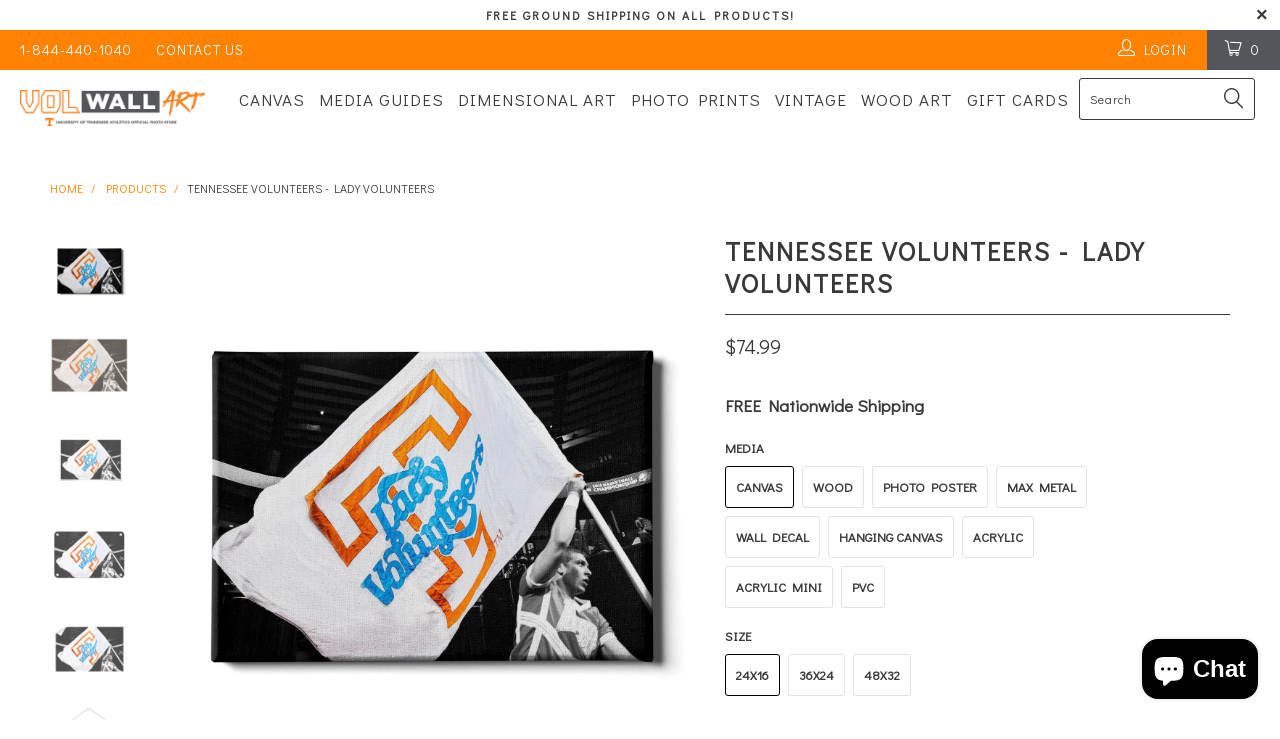

--- FILE ---
content_type: text/html; charset=utf-8
request_url: https://volwallart.com/products/tennessee-volunteers-lady-volunteers
body_size: 38009
content:


 <!DOCTYPE html> <!--[if lt IE 7 ]> <html class="ie ie6" lang="en"> <![endif]--> <!--[if IE 7 ]> <html class="ie ie7" lang="en"> <![endif]--> <!--[if IE 8 ]> <html class="ie ie8" lang="en"> <![endif]--> <!--[if IE 9 ]> <html class="ie ie9" lang="en"> <![endif]--> <!--[if (gte IE 10)|!(IE)]> <!--> <html lang="en"> <!-- <![endif]--> <head> <meta charset="utf-8"> <meta http-equiv="cleartype" content="on"> <meta name="robots" content="index,follow"> <!-- Custom Fonts --> <link href="//fonts.googleapis.com/css?family=.|Didact+Gothic:light,normal,bold|Didact+Gothic:light,normal,bold|Didact+Gothic:light,normal,bold|Didact+Gothic:light,normal,bold|Didact+Gothic:light,normal,bold" rel="stylesheet" type="text/css" /> <!-- Stylesheets for Turbo 2.0.9 --> <link href="//volwallart.com/cdn/shop/t/2/assets/styles.scss.css?v=92413980612787924911729724015" rel="stylesheet" type="text/css" media="all" /> <script>
      /*! lazysizes - v3.0.0-rc4 */
      !function(a,b){var c=b(a,a.document);a.lazySizes=c,"object"==typeof module&&module.exports&&(module.exports=c)}(window,function(a,b){"use strict";if(b.getElementsByClassName){var c,d=b.documentElement,e=a.Date,f=a.HTMLPictureElement,g="addEventListener",h="getAttribute",i=a[g],j=a.setTimeout,k=a.requestAnimationFrame||j,l=a.requestIdleCallback,m=/^picture$/i,n=["load","error","lazyincluded","_lazyloaded"],o={},p=Array.prototype.forEach,q=function(a,b){return o[b]||(o[b]=new RegExp("(\\s|^)"+b+"(\\s|$)")),o[b].test(a[h]("class")||"")&&o[b]},r=function(a,b){q(a,b)||a.setAttribute("class",(a[h]("class")||"").trim()+" "+b)},s=function(a,b){var c;(c=q(a,b))&&a.setAttribute("class",(a[h]("class")||"").replace(c," "))},t=function(a,b,c){var d=c?g:"removeEventListener";c&&t(a,b),n.forEach(function(c){a[d](c,b)})},u=function(a,c,d,e,f){var g=b.createEvent("CustomEvent");return g.initCustomEvent(c,!e,!f,d||{}),a.dispatchEvent(g),g},v=function(b,d){var e;!f&&(e=a.picturefill||c.pf)?e({reevaluate:!0,elements:[b]}):d&&d.src&&(b.src=d.src)},w=function(a,b){return(getComputedStyle(a,null)||{})[b]},x=function(a,b,d){for(d=d||a.offsetWidth;d <c.minSize&&b&&!a._lazysizesWidth;)d=b.offsetWidth,b=b.parentNode;return d},y=function(){var a,c,d=[],e=[],f=d,g=function(){var b=f;for(f=d.length?e:d,a=!0,c=!1;b.length;)b.shift()();a=!1},h=function(d,e){a&&!e?d.apply(this,arguments):(f.push(d),c||(c=!0,(b.hidden?j:k)(g)))};return h._lsFlush=g,h}(),z=function(a,b){return b?function(){y(a)}:function(){var b=this,c=arguments;y(function(){a.apply(b,c)})}},A=function(a){var b,c=0,d=125,f=666,g=f,h=function(){b=!1,c=e.now(),a()},i=l?function(){l(h,{timeout:g}),g!==f&&(g=f)}:z(function(){j(h)},!0);return function(a){var f;(a=a===!0)&&(g=44),b||(b=!0,f=d-(e.now()-c),0>f&&(f=0),a||9>f&&l?i():j(i,f))}},B=function(a){var b,c,d=99,f=function(){b=null,a()},g=function(){var a=e.now()-c;d>a?j(g,d-a):(l||f)(f)};return function(){c=e.now(),b||(b=j(g,d))}},C=function(){var f,k,l,n,o,x,C,E,F,G,H,I,J,K,L,M=/^img$/i,N=/^iframe$/i,O="onscroll"in a&&!/glebot/.test(navigator.userAgent),P=0,Q=0,R=0,S=-1,T=function(a){R--,a&&a.target&&t(a.target,T),(!a||0>R||!a.target)&&(R=0)},U=function(a,c){var e,f=a,g="hidden"==w(b.body,"visibility")||"hidden"!=w(a,"visibility");for(F-=c,I+=c,G-=c,H+=c;g&&(f=f.offsetParent)&&f!=b.body&&f!=d;)g=(w(f,"opacity")||1)>0,g&&"visible"!=w(f,"overflow")&&(e=f.getBoundingClientRect(),g=H>e.left&&G <e.right&&I>e.top-1&&F <e.bottom+1);return g},V=function(){var a,e,g,i,j,m,n,p,q;if((o=c.loadMode)&&8>R&&(a=f.length)){e=0,S++,null==K&&("expand"in c||(c.expand=d.clientHeight>500&&d.clientWidth>500?500:370),J=c.expand,K=J*c.expFactor),K>Q&&1>R&&S>2&&o>2&&!b.hidden?(Q=K,S=0):Q=o>1&&S>1&&6>R?J:P;for(;a>e;e++)if(f[e]&&!f[e]._lazyRace)if(O)if((p=f[e][h]("data-expand"))&&(m=1*p)||(m=Q),q!==m&&(C=innerWidth+m*L,E=innerHeight+m,n=-1*m,q=m),g=f[e].getBoundingClientRect(),(I=g.bottom)>=n&&(F=g.top) <=E&&(H=g.right)>=n*L&&(G=g.left) <=C&&(I||H||G||F)&&(l&&3>R&&!p&&(3>o||4>S)||U(f[e],m))){if(ba(f[e]),j=!0,R>9)break}else!j&&l&&!i&&4>R&&4>S&&o>2&&(k[0]||c.preloadAfterLoad)&&(k[0]||!p&&(I||H||G||F||"auto"!=f[e][h](c.sizesAttr)))&&(i=k[0]||f[e]);else ba(f[e]);i&&!j&&ba(i)}},W=A(V),X=function(a){r(a.target,c.loadedClass),s(a.target,c.loadingClass),t(a.target,Z)},Y=z(X),Z=function(a){Y({target:a.target})},$=function(a,b){try{a.contentWindow.location.replace(b)}catch(c){a.src=b}},_=function(a){var b,d,e=a[h](c.srcsetAttr);(b=c.customMedia[a[h]("data-media")||a[h]("media")])&&a.setAttribute("media",b),e&&a.setAttribute("srcset",e),b&&(d=a.parentNode,d.insertBefore(a.cloneNode(),a),d.removeChild(a))},aa=z(function(a,b,d,e,f){var g,i,k,l,o,q;(o=u(a,"lazybeforeunveil",b)).defaultPrevented||(e&&(d?r(a,c.autosizesClass):a.setAttribute("sizes",e)),i=a[h](c.srcsetAttr),g=a[h](c.srcAttr),f&&(k=a.parentNode,l=k&&m.test(k.nodeName||"")),q=b.firesLoad||"src"in a&&(i||g||l),o={target:a},q&&(t(a,T,!0),clearTimeout(n),n=j(T,2500),r(a,c.loadingClass),t(a,Z,!0)),l&&p.call(k.getElementsByTagName("source"),_),i?a.setAttribute("srcset",i):g&&!l&&(N.test(a.nodeName)?$(a,g):a.src=g),(i||l)&&v(a,{src:g})),a._lazyRace&&delete a._lazyRace,s(a,c.lazyClass),y(function(){(!q||a.complete&&a.naturalWidth>1)&&(q?T(o):R--,X(o))},!0)}),ba=function(a){var b,d=M.test(a.nodeName),e=d&&(a[h](c.sizesAttr)||a[h]("sizes")),f="auto"==e;(!f&&l||!d||!a.src&&!a.srcset||a.complete||q(a,c.errorClass))&&(b=u(a,"lazyunveilread").detail,f&&D.updateElem(a,!0,a.offsetWidth),a._lazyRace=!0,R++,aa(a,b,f,e,d))},ca=function(){if(!l){if(e.now()-x <999)return void j(ca,999);var a=B(function(){c.loadMode=3,W()});l=!0,c.loadMode=3,W(),i("scroll",function(){3==c.loadMode&&(c.loadMode=2),a()},!0)}};return{_:function(){x=e.now(),f=b.getElementsByClassName(c.lazyClass),k=b.getElementsByClassName(c.lazyClass+" "+c.preloadClass),L=c.hFac,i("scroll",W,!0),i("resize",W,!0),a.MutationObserver?new MutationObserver(W).observe(d,{childList:!0,subtree:!0,attributes:!0}):(d[g]("DOMNodeInserted",W,!0),d[g]("DOMAttrModified",W,!0),setInterval(W,999)),i("hashchange",W,!0),["focus","mouseover","click","load","transitionend","animationend","webkitAnimationEnd"].forEach(function(a){b[g](a,W,!0)}),/d$|^c/.test(b.readyState)?ca():(i("load",ca),b[g]("DOMContentLoaded",W),j(ca,2e4)),f.length?(V(),y._lsFlush()):W()},checkElems:W,unveil:ba}}(),D=function(){var a,d=z(function(a,b,c,d){var e,f,g;if(a._lazysizesWidth=d,d+="px",a.setAttribute("sizes",d),m.test(b.nodeName||""))for(e=b.getElementsByTagName("source"),f=0,g=e.length;g>f;f++)e[f].setAttribute("sizes",d);c.detail.dataAttr||v(a,c.detail)}),e=function(a,b,c){var e,f=a.parentNode;f&&(c=x(a,f,c),e=u(a,"lazybeforesizes",{width:c,dataAttr:!!b}),e.defaultPrevented||(c=e.detail.width,c&&c!==a._lazysizesWidth&&d(a,f,e,c)))},f=function(){var b,c=a.length;if(c)for(b=0;c>b;b++)e(a[b])},g=B(f);return{_:function(){a=b.getElementsByClassName(c.autosizesClass),i("resize",g)},checkElems:g,updateElem:e}}(),E=function(){E.i||(E.i=!0,D._(),C._())};return function(){var b,d={lazyClass:"lazyload",loadedClass:"lazyloaded",loadingClass:"lazyloading",preloadClass:"lazypreload",errorClass:"lazyerror",autosizesClass:"lazyautosizes",srcAttr:"data-src",srcsetAttr:"data-srcset",sizesAttr:"data-sizes",minSize:40,customMedia:{},init:!0,expFactor:1.5,hFac:.8,loadMode:2};c=a.lazySizesConfig||a.lazysizesConfig||{};for(b in d)b in c||(c[b]=d[b]);a.lazySizesConfig=c,j(function(){c.init&&E()})}(),{cfg:c,autoSizer:D,loader:C,init:E,uP:v,aC:r,rC:s,hC:q,fire:u,gW:x,rAF:y}}});</script> <title>Tennessee Volunteers - Lady Volunteers - Lady Vols Logo - College Wall Art - Vol Wall Art</title> <meta name="description" content="Our licensed Tennessee Vols canvas, acrylic, metal, and wood wall art and tailgate decor designs are created with the same passion as your Volunteer spirit! Our designs utilize iconic University of Tennessee images to create one-of-a-kind wall art and tailgate decor for home, office, dorm, and tailgate. Handcrafted in the USA." /> <meta name="author" content="Vol Wall Art"> <meta property="og:url" content="https://volwallart.com/products/tennessee-volunteers-lady-volunteers"> <meta property="og:site_name" content="Vol Wall Art"> <meta property="og:type" content="product"> <meta property="og:title" content="Tennessee Volunteers - Lady Volunteers"> <meta property="og:image" content="http://volwallart.com/cdn/shop/products/UTENN-PC201UT-24x16-Lady-Volunteers-ICON-WEB_d4811fb9-ad22-4c84-9ddd-de3e08c0dbdf_600x.jpg?v=1654529828"> <meta property="og:image:secure_url" content="https://volwallart.com/cdn/shop/products/UTENN-PC201UT-24x16-Lady-Volunteers-ICON-WEB_d4811fb9-ad22-4c84-9ddd-de3e08c0dbdf_600x.jpg?v=1654529828"> <meta property="og:image" content="http://volwallart.com/cdn/shop/products/UTENN-PW201UT-24x16-Lady-Volunteers-ICON-WEB_daf73318-e1db-4feb-9a8b-450aa383f28f_600x.jpg?v=1654529828"> <meta property="og:image:secure_url" content="https://volwallart.com/cdn/shop/products/UTENN-PW201UT-24x16-Lady-Volunteers-ICON-WEB_daf73318-e1db-4feb-9a8b-450aa383f28f_600x.jpg?v=1654529828"> <meta property="og:image" content="http://volwallart.com/cdn/shop/products/UTENN-PP201UT-24x16-Lady-Volunteers-ICON-WEB_4a399e12-2f0f-4be9-b3ec-fb17de323bf4_600x.jpg?v=1654529828"> <meta property="og:image:secure_url" content="https://volwallart.com/cdn/shop/products/UTENN-PP201UT-24x16-Lady-Volunteers-ICON-WEB_4a399e12-2f0f-4be9-b3ec-fb17de323bf4_600x.jpg?v=1654529828"> <meta property="og:price:amount" content="34.99"> <meta property="og:price:currency" content="USD"> <meta property="og:description" content="Our licensed Tennessee Vols canvas, acrylic, metal, and wood wall art and tailgate decor designs are created with the same passion as your Volunteer spirit! Our designs utilize iconic University of Tennessee images to create one-of-a-kind wall art and tailgate decor for home, office, dorm, and tailgate. Handcrafted in the USA."> <meta name="twitter:site" content="@collegewallart"> <meta name="twitter:card" content="summary"> <meta name="twitter:title" content="Tennessee Volunteers - Lady Volunteers"> <meta name="twitter:description" content="Tennessee Volunteers - Lady Volunteers GALLERY WRAP CANVAS WALL ART. Produced by printing on premium, blended canvas stock. Our 1.5&quot; gallery wrap finish creates a high-end, contemporary look providing an extraordinarily object-focused impression.  WOOD WALL ART. Produced through a specialized process that prints directly onto premium 3/4 inch birch plywood. The rich, vibrant colors of each design take on the characteristics and beauty of the natural wood. The result is a unique, one-of-a-kind wood art design for interior home and office decor.  PHOTO POSTERS. Capture epic images printed on high-quality, satin finished photo stock. Suitable for framing.  METAL WALL ART. Produced by an advanced four color printing process applying UV inks directly to 3 mm aluminum composite MaxMetal. Our metal wall art is not only water-resistant and fade-resistant, but it also offers crisp details. These characteristics make it a perfect"> <meta name="twitter:image" content="https://volwallart.com/cdn/shop/products/UTENN-PC201UT-24x16-Lady-Volunteers-ICON-WEB_d4811fb9-ad22-4c84-9ddd-de3e08c0dbdf_240x.jpg?v=1654529828"> <meta name="twitter:image:width" content="240"> <meta name="twitter:image:height" content="240"> <!-- Mobile Specific Metas --> <meta name="HandheldFriendly" content="True"> <meta name="MobileOptimized" content="320"> <meta name="viewport" content="width=device-width,initial-scale=1"> <meta name="theme-color" content="#ffffff"> <link rel="shortcut icon" type="image/x-icon" href="//volwallart.com/cdn/shop/files/favicon_7d699906-3e5b-44b0-8b1b-8e9790ff74a9_small.png?v=1613157452"> <link rel="canonical" href="https://volwallart.com/products/tennessee-volunteers-lady-volunteers" /> <script>window.performance && window.performance.mark && window.performance.mark('shopify.content_for_header.start');</script> <meta name="google-site-verification" content="pL0Z1ThCHfOeMaNzLaDLoSTqGun6lTIEt6N39FK9oF8"> <meta id="shopify-digital-wallet" name="shopify-digital-wallet" content="/19257001/digital_wallets/dialog"> <meta name="shopify-checkout-api-token" content="6ca19f0fc344e05a5af48d7b78acb2aa"> <meta id="in-context-paypal-metadata" data-shop-id="19257001" data-venmo-supported="true" data-environment="production" data-locale="en_US" data-paypal-v4="true" data-currency="USD"> <link rel="alternate" type="application/json+oembed" href="https://volwallart.com/products/tennessee-volunteers-lady-volunteers.oembed"> <script async="async" src="/checkouts/internal/preloads.js?locale=en-US"></script> <link rel="preconnect" href="https://shop.app" crossorigin="anonymous"> <script async="async" src="https://shop.app/checkouts/internal/preloads.js?locale=en-US&shop_id=19257001" crossorigin="anonymous"></script> <script id="apple-pay-shop-capabilities" type="application/json">{"shopId":19257001,"countryCode":"US","currencyCode":"USD","merchantCapabilities":["supports3DS"],"merchantId":"gid:\/\/shopify\/Shop\/19257001","merchantName":"Vol Wall Art","requiredBillingContactFields":["postalAddress","email"],"requiredShippingContactFields":["postalAddress","email"],"shippingType":"shipping","supportedNetworks":["visa","masterCard","amex","discover","elo","jcb"],"total":{"type":"pending","label":"Vol Wall Art","amount":"1.00"},"shopifyPaymentsEnabled":true,"supportsSubscriptions":true}</script> <script id="shopify-features" type="application/json">{"accessToken":"6ca19f0fc344e05a5af48d7b78acb2aa","betas":["rich-media-storefront-analytics"],"domain":"volwallart.com","predictiveSearch":true,"shopId":19257001,"locale":"en"}</script> <script>var Shopify = Shopify || {};
Shopify.shop = "tennessee-wall-art.myshopify.com";
Shopify.locale = "en";
Shopify.currency = {"active":"USD","rate":"1.0"};
Shopify.country = "US";
Shopify.theme = {"name":"turbo","id":172206478,"schema_name":"Turbo","schema_version":"2.0.9","theme_store_id":null,"role":"main"};
Shopify.theme.handle = "null";
Shopify.theme.style = {"id":null,"handle":null};
Shopify.cdnHost = "volwallart.com/cdn";
Shopify.routes = Shopify.routes || {};
Shopify.routes.root = "/";</script> <script type="module">!function(o){(o.Shopify=o.Shopify||{}).modules=!0}(window);</script> <script>!function(o){function n(){var o=[];function n(){o.push(Array.prototype.slice.apply(arguments))}return n.q=o,n}var t=o.Shopify=o.Shopify||{};t.loadFeatures=n(),t.autoloadFeatures=n()}(window);</script> <script>
  window.ShopifyPay = window.ShopifyPay || {};
  window.ShopifyPay.apiHost = "shop.app\/pay";
  window.ShopifyPay.redirectState = null;</script> <script id="shop-js-analytics" type="application/json">{"pageType":"product"}</script> <script defer="defer" async type="module" src="//volwallart.com/cdn/shopifycloud/shop-js/modules/v2/client.init-shop-cart-sync_IZsNAliE.en.esm.js"></script> <script defer="defer" async type="module" src="//volwallart.com/cdn/shopifycloud/shop-js/modules/v2/chunk.common_0OUaOowp.esm.js"></script> <script type="module">
  await import("//volwallart.com/cdn/shopifycloud/shop-js/modules/v2/client.init-shop-cart-sync_IZsNAliE.en.esm.js");
await import("//volwallart.com/cdn/shopifycloud/shop-js/modules/v2/chunk.common_0OUaOowp.esm.js");

  window.Shopify.SignInWithShop?.initShopCartSync?.({"fedCMEnabled":true,"windoidEnabled":true});</script> <script>
  window.Shopify = window.Shopify || {};
  if (!window.Shopify.featureAssets) window.Shopify.featureAssets = {};
  window.Shopify.featureAssets['shop-js'] = {"shop-cart-sync":["modules/v2/client.shop-cart-sync_DLOhI_0X.en.esm.js","modules/v2/chunk.common_0OUaOowp.esm.js"],"init-fed-cm":["modules/v2/client.init-fed-cm_C6YtU0w6.en.esm.js","modules/v2/chunk.common_0OUaOowp.esm.js"],"shop-button":["modules/v2/client.shop-button_BCMx7GTG.en.esm.js","modules/v2/chunk.common_0OUaOowp.esm.js"],"shop-cash-offers":["modules/v2/client.shop-cash-offers_BT26qb5j.en.esm.js","modules/v2/chunk.common_0OUaOowp.esm.js","modules/v2/chunk.modal_CGo_dVj3.esm.js"],"init-windoid":["modules/v2/client.init-windoid_B9PkRMql.en.esm.js","modules/v2/chunk.common_0OUaOowp.esm.js"],"init-shop-email-lookup-coordinator":["modules/v2/client.init-shop-email-lookup-coordinator_DZkqjsbU.en.esm.js","modules/v2/chunk.common_0OUaOowp.esm.js"],"shop-toast-manager":["modules/v2/client.shop-toast-manager_Di2EnuM7.en.esm.js","modules/v2/chunk.common_0OUaOowp.esm.js"],"shop-login-button":["modules/v2/client.shop-login-button_BtqW_SIO.en.esm.js","modules/v2/chunk.common_0OUaOowp.esm.js","modules/v2/chunk.modal_CGo_dVj3.esm.js"],"avatar":["modules/v2/client.avatar_BTnouDA3.en.esm.js"],"pay-button":["modules/v2/client.pay-button_CWa-C9R1.en.esm.js","modules/v2/chunk.common_0OUaOowp.esm.js"],"init-shop-cart-sync":["modules/v2/client.init-shop-cart-sync_IZsNAliE.en.esm.js","modules/v2/chunk.common_0OUaOowp.esm.js"],"init-customer-accounts":["modules/v2/client.init-customer-accounts_DenGwJTU.en.esm.js","modules/v2/client.shop-login-button_BtqW_SIO.en.esm.js","modules/v2/chunk.common_0OUaOowp.esm.js","modules/v2/chunk.modal_CGo_dVj3.esm.js"],"init-shop-for-new-customer-accounts":["modules/v2/client.init-shop-for-new-customer-accounts_JdHXxpS9.en.esm.js","modules/v2/client.shop-login-button_BtqW_SIO.en.esm.js","modules/v2/chunk.common_0OUaOowp.esm.js","modules/v2/chunk.modal_CGo_dVj3.esm.js"],"init-customer-accounts-sign-up":["modules/v2/client.init-customer-accounts-sign-up_D6__K_p8.en.esm.js","modules/v2/client.shop-login-button_BtqW_SIO.en.esm.js","modules/v2/chunk.common_0OUaOowp.esm.js","modules/v2/chunk.modal_CGo_dVj3.esm.js"],"checkout-modal":["modules/v2/client.checkout-modal_C_ZQDY6s.en.esm.js","modules/v2/chunk.common_0OUaOowp.esm.js","modules/v2/chunk.modal_CGo_dVj3.esm.js"],"shop-follow-button":["modules/v2/client.shop-follow-button_XetIsj8l.en.esm.js","modules/v2/chunk.common_0OUaOowp.esm.js","modules/v2/chunk.modal_CGo_dVj3.esm.js"],"lead-capture":["modules/v2/client.lead-capture_DvA72MRN.en.esm.js","modules/v2/chunk.common_0OUaOowp.esm.js","modules/v2/chunk.modal_CGo_dVj3.esm.js"],"shop-login":["modules/v2/client.shop-login_ClXNxyh6.en.esm.js","modules/v2/chunk.common_0OUaOowp.esm.js","modules/v2/chunk.modal_CGo_dVj3.esm.js"],"payment-terms":["modules/v2/client.payment-terms_CNlwjfZz.en.esm.js","modules/v2/chunk.common_0OUaOowp.esm.js","modules/v2/chunk.modal_CGo_dVj3.esm.js"]};</script> <script>(function() {
  var isLoaded = false;
  function asyncLoad() {
    if (isLoaded) return;
    isLoaded = true;
    var urls = ["https:\/\/cdn.nfcube.com\/instafeed-6d649e616bb8c85417db2d4c6fad8381.js?shop=tennessee-wall-art.myshopify.com"];
    for (var i = 0; i <urls.length; i++) {
      var s = document.createElement('script');
      s.type = 'text/javascript';
      s.async = true;
      s.src = urls[i];
      var x = document.getElementsByTagName('script')[0];
      x.parentNode.insertBefore(s, x);
    }
  };
  if(window.attachEvent) {
    window.attachEvent('onload', asyncLoad);
  } else {
    window.addEventListener('load', asyncLoad, false);
  }
})();</script> <script id="__st">var __st={"a":19257001,"offset":-18000,"reqid":"eea01e08-e6ef-4f60-adf4-960665271932-1768548261","pageurl":"volwallart.com\/products\/tennessee-volunteers-lady-volunteers","u":"c026a5147a84","p":"product","rtyp":"product","rid":10914753294};</script> <script>window.ShopifyPaypalV4VisibilityTracking = true;</script> <script id="captcha-bootstrap">!function(){'use strict';const t='contact',e='account',n='new_comment',o=[[t,t],['blogs',n],['comments',n],[t,'customer']],c=[[e,'customer_login'],[e,'guest_login'],[e,'recover_customer_password'],[e,'create_customer']],r=t=>t.map((([t,e])=>`form[action*='/${t}']:not([data-nocaptcha='true']) input[name='form_type'][value='${e}']`)).join(','),a=t=>()=>t?[...document.querySelectorAll(t)].map((t=>t.form)):[];function s(){const t=[...o],e=r(t);return a(e)}const i='password',u='form_key',d=['recaptcha-v3-token','g-recaptcha-response','h-captcha-response',i],f=()=>{try{return window.sessionStorage}catch{return}},m='__shopify_v',_=t=>t.elements[u];function p(t,e,n=!1){try{const o=window.sessionStorage,c=JSON.parse(o.getItem(e)),{data:r}=function(t){const{data:e,action:n}=t;return t[m]||n?{data:e,action:n}:{data:t,action:n}}(c);for(const[e,n]of Object.entries(r))t.elements[e]&&(t.elements[e].value=n);n&&o.removeItem(e)}catch(o){console.error('form repopulation failed',{error:o})}}const l='form_type',E='cptcha';function T(t){t.dataset[E]=!0}const w=window,h=w.document,L='Shopify',v='ce_forms',y='captcha';let A=!1;((t,e)=>{const n=(g='f06e6c50-85a8-45c8-87d0-21a2b65856fe',I='https://cdn.shopify.com/shopifycloud/storefront-forms-hcaptcha/ce_storefront_forms_captcha_hcaptcha.v1.5.2.iife.js',D={infoText:'Protected by hCaptcha',privacyText:'Privacy',termsText:'Terms'},(t,e,n)=>{const o=w[L][v],c=o.bindForm;if(c)return c(t,g,e,D).then(n);var r;o.q.push([[t,g,e,D],n]),r=I,A||(h.body.append(Object.assign(h.createElement('script'),{id:'captcha-provider',async:!0,src:r})),A=!0)});var g,I,D;w[L]=w[L]||{},w[L][v]=w[L][v]||{},w[L][v].q=[],w[L][y]=w[L][y]||{},w[L][y].protect=function(t,e){n(t,void 0,e),T(t)},Object.freeze(w[L][y]),function(t,e,n,w,h,L){const[v,y,A,g]=function(t,e,n){const i=e?o:[],u=t?c:[],d=[...i,...u],f=r(d),m=r(i),_=r(d.filter((([t,e])=>n.includes(e))));return[a(f),a(m),a(_),s()]}(w,h,L),I=t=>{const e=t.target;return e instanceof HTMLFormElement?e:e&&e.form},D=t=>v().includes(t);t.addEventListener('submit',(t=>{const e=I(t);if(!e)return;const n=D(e)&&!e.dataset.hcaptchaBound&&!e.dataset.recaptchaBound,o=_(e),c=g().includes(e)&&(!o||!o.value);(n||c)&&t.preventDefault(),c&&!n&&(function(t){try{if(!f())return;!function(t){const e=f();if(!e)return;const n=_(t);if(!n)return;const o=n.value;o&&e.removeItem(o)}(t);const e=Array.from(Array(32),(()=>Math.random().toString(36)[2])).join('');!function(t,e){_(t)||t.append(Object.assign(document.createElement('input'),{type:'hidden',name:u})),t.elements[u].value=e}(t,e),function(t,e){const n=f();if(!n)return;const o=[...t.querySelectorAll(`input[type='${i}']`)].map((({name:t})=>t)),c=[...d,...o],r={};for(const[a,s]of new FormData(t).entries())c.includes(a)||(r[a]=s);n.setItem(e,JSON.stringify({[m]:1,action:t.action,data:r}))}(t,e)}catch(e){console.error('failed to persist form',e)}}(e),e.submit())}));const S=(t,e)=>{t&&!t.dataset[E]&&(n(t,e.some((e=>e===t))),T(t))};for(const o of['focusin','change'])t.addEventListener(o,(t=>{const e=I(t);D(e)&&S(e,y())}));const B=e.get('form_key'),M=e.get(l),P=B&&M;t.addEventListener('DOMContentLoaded',(()=>{const t=y();if(P)for(const e of t)e.elements[l].value===M&&p(e,B);[...new Set([...A(),...v().filter((t=>'true'===t.dataset.shopifyCaptcha))])].forEach((e=>S(e,t)))}))}(h,new URLSearchParams(w.location.search),n,t,e,['guest_login'])})(!0,!0)}();</script> <script integrity="sha256-4kQ18oKyAcykRKYeNunJcIwy7WH5gtpwJnB7kiuLZ1E=" data-source-attribution="shopify.loadfeatures" defer="defer" src="//volwallart.com/cdn/shopifycloud/storefront/assets/storefront/load_feature-a0a9edcb.js" crossorigin="anonymous"></script> <script crossorigin="anonymous" defer="defer" src="//volwallart.com/cdn/shopifycloud/storefront/assets/shopify_pay/storefront-65b4c6d7.js?v=20250812"></script> <script data-source-attribution="shopify.dynamic_checkout.dynamic.init">var Shopify=Shopify||{};Shopify.PaymentButton=Shopify.PaymentButton||{isStorefrontPortableWallets:!0,init:function(){window.Shopify.PaymentButton.init=function(){};var t=document.createElement("script");t.src="https://volwallart.com/cdn/shopifycloud/portable-wallets/latest/portable-wallets.en.js",t.type="module",document.head.appendChild(t)}};</script> <script data-source-attribution="shopify.dynamic_checkout.buyer_consent">
  function portableWalletsHideBuyerConsent(e){var t=document.getElementById("shopify-buyer-consent"),n=document.getElementById("shopify-subscription-policy-button");t&&n&&(t.classList.add("hidden"),t.setAttribute("aria-hidden","true"),n.removeEventListener("click",e))}function portableWalletsShowBuyerConsent(e){var t=document.getElementById("shopify-buyer-consent"),n=document.getElementById("shopify-subscription-policy-button");t&&n&&(t.classList.remove("hidden"),t.removeAttribute("aria-hidden"),n.addEventListener("click",e))}window.Shopify?.PaymentButton&&(window.Shopify.PaymentButton.hideBuyerConsent=portableWalletsHideBuyerConsent,window.Shopify.PaymentButton.showBuyerConsent=portableWalletsShowBuyerConsent);</script> <script data-source-attribution="shopify.dynamic_checkout.cart.bootstrap">document.addEventListener("DOMContentLoaded",(function(){function t(){return document.querySelector("shopify-accelerated-checkout-cart, shopify-accelerated-checkout")}if(t())Shopify.PaymentButton.init();else{new MutationObserver((function(e,n){t()&&(Shopify.PaymentButton.init(),n.disconnect())})).observe(document.body,{childList:!0,subtree:!0})}}));</script> <link id="shopify-accelerated-checkout-styles" rel="stylesheet" media="screen" href="https://volwallart.com/cdn/shopifycloud/portable-wallets/latest/accelerated-checkout-backwards-compat.css" crossorigin="anonymous">
<style id="shopify-accelerated-checkout-cart">
        #shopify-buyer-consent {
  margin-top: 1em;
  display: inline-block;
  width: 100%;
}

#shopify-buyer-consent.hidden {
  display: none;
}

#shopify-subscription-policy-button {
  background: none;
  border: none;
  padding: 0;
  text-decoration: underline;
  font-size: inherit;
  cursor: pointer;
}

#shopify-subscription-policy-button::before {
  box-shadow: none;
}

      </style>

 <script>window.performance && window.performance.mark && window.performance.mark('shopify.content_for_header.end');</script><script src="https://cdn.shopify.com/extensions/019bb77a-3228-785f-8220-ea3777333727/js-client-213/assets/pushowl-shopify.js" type="text/javascript" defer="defer"></script>
<script src="https://cdn.shopify.com/extensions/7bc9bb47-adfa-4267-963e-cadee5096caf/inbox-1252/assets/inbox-chat-loader.js" type="text/javascript" defer="defer"></script>
<script src="https://cdn.shopify.com/extensions/019b8d54-2388-79d8-becc-d32a3afe2c7a/omnisend-50/assets/omnisend-in-shop.js" type="text/javascript" defer="defer"></script>
<link href="https://monorail-edge.shopifysvc.com" rel="dns-prefetch">
<script>(function(){if ("sendBeacon" in navigator && "performance" in window) {try {var session_token_from_headers = performance.getEntriesByType('navigation')[0].serverTiming.find(x => x.name == '_s').description;} catch {var session_token_from_headers = undefined;}var session_cookie_matches = document.cookie.match(/_shopify_s=([^;]*)/);var session_token_from_cookie = session_cookie_matches && session_cookie_matches.length === 2 ? session_cookie_matches[1] : "";var session_token = session_token_from_headers || session_token_from_cookie || "";function handle_abandonment_event(e) {var entries = performance.getEntries().filter(function(entry) {return /monorail-edge.shopifysvc.com/.test(entry.name);});if (!window.abandonment_tracked && entries.length === 0) {window.abandonment_tracked = true;var currentMs = Date.now();var navigation_start = performance.timing.navigationStart;var payload = {shop_id: 19257001,url: window.location.href,navigation_start,duration: currentMs - navigation_start,session_token,page_type: "product"};window.navigator.sendBeacon("https://monorail-edge.shopifysvc.com/v1/produce", JSON.stringify({schema_id: "online_store_buyer_site_abandonment/1.1",payload: payload,metadata: {event_created_at_ms: currentMs,event_sent_at_ms: currentMs}}));}}window.addEventListener('pagehide', handle_abandonment_event);}}());</script>
<script id="web-pixels-manager-setup">(function e(e,d,r,n,o){if(void 0===o&&(o={}),!Boolean(null===(a=null===(i=window.Shopify)||void 0===i?void 0:i.analytics)||void 0===a?void 0:a.replayQueue)){var i,a;window.Shopify=window.Shopify||{};var t=window.Shopify;t.analytics=t.analytics||{};var s=t.analytics;s.replayQueue=[],s.publish=function(e,d,r){return s.replayQueue.push([e,d,r]),!0};try{self.performance.mark("wpm:start")}catch(e){}var l=function(){var e={modern:/Edge?\/(1{2}[4-9]|1[2-9]\d|[2-9]\d{2}|\d{4,})\.\d+(\.\d+|)|Firefox\/(1{2}[4-9]|1[2-9]\d|[2-9]\d{2}|\d{4,})\.\d+(\.\d+|)|Chrom(ium|e)\/(9{2}|\d{3,})\.\d+(\.\d+|)|(Maci|X1{2}).+ Version\/(15\.\d+|(1[6-9]|[2-9]\d|\d{3,})\.\d+)([,.]\d+|)( \(\w+\)|)( Mobile\/\w+|) Safari\/|Chrome.+OPR\/(9{2}|\d{3,})\.\d+\.\d+|(CPU[ +]OS|iPhone[ +]OS|CPU[ +]iPhone|CPU IPhone OS|CPU iPad OS)[ +]+(15[._]\d+|(1[6-9]|[2-9]\d|\d{3,})[._]\d+)([._]\d+|)|Android:?[ /-](13[3-9]|1[4-9]\d|[2-9]\d{2}|\d{4,})(\.\d+|)(\.\d+|)|Android.+Firefox\/(13[5-9]|1[4-9]\d|[2-9]\d{2}|\d{4,})\.\d+(\.\d+|)|Android.+Chrom(ium|e)\/(13[3-9]|1[4-9]\d|[2-9]\d{2}|\d{4,})\.\d+(\.\d+|)|SamsungBrowser\/([2-9]\d|\d{3,})\.\d+/,legacy:/Edge?\/(1[6-9]|[2-9]\d|\d{3,})\.\d+(\.\d+|)|Firefox\/(5[4-9]|[6-9]\d|\d{3,})\.\d+(\.\d+|)|Chrom(ium|e)\/(5[1-9]|[6-9]\d|\d{3,})\.\d+(\.\d+|)([\d.]+$|.*Safari\/(?![\d.]+ Edge\/[\d.]+$))|(Maci|X1{2}).+ Version\/(10\.\d+|(1[1-9]|[2-9]\d|\d{3,})\.\d+)([,.]\d+|)( \(\w+\)|)( Mobile\/\w+|) Safari\/|Chrome.+OPR\/(3[89]|[4-9]\d|\d{3,})\.\d+\.\d+|(CPU[ +]OS|iPhone[ +]OS|CPU[ +]iPhone|CPU IPhone OS|CPU iPad OS)[ +]+(10[._]\d+|(1[1-9]|[2-9]\d|\d{3,})[._]\d+)([._]\d+|)|Android:?[ /-](13[3-9]|1[4-9]\d|[2-9]\d{2}|\d{4,})(\.\d+|)(\.\d+|)|Mobile Safari.+OPR\/([89]\d|\d{3,})\.\d+\.\d+|Android.+Firefox\/(13[5-9]|1[4-9]\d|[2-9]\d{2}|\d{4,})\.\d+(\.\d+|)|Android.+Chrom(ium|e)\/(13[3-9]|1[4-9]\d|[2-9]\d{2}|\d{4,})\.\d+(\.\d+|)|Android.+(UC? ?Browser|UCWEB|U3)[ /]?(15\.([5-9]|\d{2,})|(1[6-9]|[2-9]\d|\d{3,})\.\d+)\.\d+|SamsungBrowser\/(5\.\d+|([6-9]|\d{2,})\.\d+)|Android.+MQ{2}Browser\/(14(\.(9|\d{2,})|)|(1[5-9]|[2-9]\d|\d{3,})(\.\d+|))(\.\d+|)|K[Aa][Ii]OS\/(3\.\d+|([4-9]|\d{2,})\.\d+)(\.\d+|)/},d=e.modern,r=e.legacy,n=navigator.userAgent;return n.match(d)?"modern":n.match(r)?"legacy":"unknown"}(),u="modern"===l?"modern":"legacy",c=(null!=n?n:{modern:"",legacy:""})[u],f=function(e){return[e.baseUrl,"/wpm","/b",e.hashVersion,"modern"===e.buildTarget?"m":"l",".js"].join("")}({baseUrl:d,hashVersion:r,buildTarget:u}),m=function(e){var d=e.version,r=e.bundleTarget,n=e.surface,o=e.pageUrl,i=e.monorailEndpoint;return{emit:function(e){var a=e.status,t=e.errorMsg,s=(new Date).getTime(),l=JSON.stringify({metadata:{event_sent_at_ms:s},events:[{schema_id:"web_pixels_manager_load/3.1",payload:{version:d,bundle_target:r,page_url:o,status:a,surface:n,error_msg:t},metadata:{event_created_at_ms:s}}]});if(!i)return console&&console.warn&&console.warn("[Web Pixels Manager] No Monorail endpoint provided, skipping logging."),!1;try{return self.navigator.sendBeacon.bind(self.navigator)(i,l)}catch(e){}var u=new XMLHttpRequest;try{return u.open("POST",i,!0),u.setRequestHeader("Content-Type","text/plain"),u.send(l),!0}catch(e){return console&&console.warn&&console.warn("[Web Pixels Manager] Got an unhandled error while logging to Monorail."),!1}}}}({version:r,bundleTarget:l,surface:e.surface,pageUrl:self.location.href,monorailEndpoint:e.monorailEndpoint});try{o.browserTarget=l,function(e){var d=e.src,r=e.async,n=void 0===r||r,o=e.onload,i=e.onerror,a=e.sri,t=e.scriptDataAttributes,s=void 0===t?{}:t,l=document.createElement("script"),u=document.querySelector("head"),c=document.querySelector("body");if(l.async=n,l.src=d,a&&(l.integrity=a,l.crossOrigin="anonymous"),s)for(var f in s)if(Object.prototype.hasOwnProperty.call(s,f))try{l.dataset[f]=s[f]}catch(e){}if(o&&l.addEventListener("load",o),i&&l.addEventListener("error",i),u)u.appendChild(l);else{if(!c)throw new Error("Did not find a head or body element to append the script");c.appendChild(l)}}({src:f,async:!0,onload:function(){if(!function(){var e,d;return Boolean(null===(d=null===(e=window.Shopify)||void 0===e?void 0:e.analytics)||void 0===d?void 0:d.initialized)}()){var d=window.webPixelsManager.init(e)||void 0;if(d){var r=window.Shopify.analytics;r.replayQueue.forEach((function(e){var r=e[0],n=e[1],o=e[2];d.publishCustomEvent(r,n,o)})),r.replayQueue=[],r.publish=d.publishCustomEvent,r.visitor=d.visitor,r.initialized=!0}}},onerror:function(){return m.emit({status:"failed",errorMsg:"".concat(f," has failed to load")})},sri:function(e){var d=/^sha384-[A-Za-z0-9+/=]+$/;return"string"==typeof e&&d.test(e)}(c)?c:"",scriptDataAttributes:o}),m.emit({status:"loading"})}catch(e){m.emit({status:"failed",errorMsg:(null==e?void 0:e.message)||"Unknown error"})}}})({shopId: 19257001,storefrontBaseUrl: "https://volwallart.com",extensionsBaseUrl: "https://extensions.shopifycdn.com/cdn/shopifycloud/web-pixels-manager",monorailEndpoint: "https://monorail-edge.shopifysvc.com/unstable/produce_batch",surface: "storefront-renderer",enabledBetaFlags: ["2dca8a86"],webPixelsConfigList: [{"id":"455704757","configuration":"{\"config\":\"{\\\"pixel_id\\\":\\\"AW-11011765054\\\",\\\"target_country\\\":\\\"US\\\",\\\"gtag_events\\\":[{\\\"type\\\":\\\"begin_checkout\\\",\\\"action_label\\\":\\\"AW-11011765054\\\/p8AnCNO4rYAYEL7m6IIp\\\"},{\\\"type\\\":\\\"search\\\",\\\"action_label\\\":\\\"AW-11011765054\\\/wjPtCNa4rYAYEL7m6IIp\\\"},{\\\"type\\\":\\\"view_item\\\",\\\"action_label\\\":[\\\"AW-11011765054\\\/8yIqCM24rYAYEL7m6IIp\\\",\\\"MC-GMSGL57XHG\\\"]},{\\\"type\\\":\\\"purchase\\\",\\\"action_label\\\":[\\\"AW-11011765054\\\/mYY8CMq4rYAYEL7m6IIp\\\",\\\"MC-GMSGL57XHG\\\"]},{\\\"type\\\":\\\"page_view\\\",\\\"action_label\\\":[\\\"AW-11011765054\\\/Q0OqCMe4rYAYEL7m6IIp\\\",\\\"MC-GMSGL57XHG\\\"]},{\\\"type\\\":\\\"add_payment_info\\\",\\\"action_label\\\":\\\"AW-11011765054\\\/0BGvCNm4rYAYEL7m6IIp\\\"},{\\\"type\\\":\\\"add_to_cart\\\",\\\"action_label\\\":\\\"AW-11011765054\\\/d5-ACNC4rYAYEL7m6IIp\\\"}],\\\"enable_monitoring_mode\\\":false}\"}","eventPayloadVersion":"v1","runtimeContext":"OPEN","scriptVersion":"b2a88bafab3e21179ed38636efcd8a93","type":"APP","apiClientId":1780363,"privacyPurposes":[],"dataSharingAdjustments":{"protectedCustomerApprovalScopes":["read_customer_address","read_customer_email","read_customer_name","read_customer_personal_data","read_customer_phone"]}},{"id":"51511477","eventPayloadVersion":"v1","runtimeContext":"LAX","scriptVersion":"1","type":"CUSTOM","privacyPurposes":["MARKETING"],"name":"Meta pixel (migrated)"},{"id":"67961013","eventPayloadVersion":"v1","runtimeContext":"LAX","scriptVersion":"1","type":"CUSTOM","privacyPurposes":["ANALYTICS"],"name":"Google Analytics tag (migrated)"},{"id":"shopify-app-pixel","configuration":"{}","eventPayloadVersion":"v1","runtimeContext":"STRICT","scriptVersion":"0450","apiClientId":"shopify-pixel","type":"APP","privacyPurposes":["ANALYTICS","MARKETING"]},{"id":"shopify-custom-pixel","eventPayloadVersion":"v1","runtimeContext":"LAX","scriptVersion":"0450","apiClientId":"shopify-pixel","type":"CUSTOM","privacyPurposes":["ANALYTICS","MARKETING"]}],isMerchantRequest: false,initData: {"shop":{"name":"Vol Wall Art","paymentSettings":{"currencyCode":"USD"},"myshopifyDomain":"tennessee-wall-art.myshopify.com","countryCode":"US","storefrontUrl":"https:\/\/volwallart.com"},"customer":null,"cart":null,"checkout":null,"productVariants":[{"price":{"amount":74.99,"currencyCode":"USD"},"product":{"title":"Tennessee Volunteers - Lady Volunteers","vendor":"Tennessee Vols","id":"10914753294","untranslatedTitle":"Tennessee Volunteers - Lady Volunteers","url":"\/products\/tennessee-volunteers-lady-volunteers","type":"Canvas"},"id":"37544192311477","image":{"src":"\/\/volwallart.com\/cdn\/shop\/products\/UTENN-PC201UT-24x16-Lady-Volunteers-ICON-WEB_d4811fb9-ad22-4c84-9ddd-de3e08c0dbdf.jpg?v=1654529828"},"sku":"UTENN-PC201UT-24x16","title":"Canvas \/ 24x16","untranslatedTitle":"Canvas \/ 24x16"},{"price":{"amount":154.99,"currencyCode":"USD"},"product":{"title":"Tennessee Volunteers - Lady Volunteers","vendor":"Tennessee Vols","id":"10914753294","untranslatedTitle":"Tennessee Volunteers - Lady Volunteers","url":"\/products\/tennessee-volunteers-lady-volunteers","type":"Canvas"},"id":"37544192344245","image":{"src":"\/\/volwallart.com\/cdn\/shop\/products\/UTENN-PC201UT-24x16-Lady-Volunteers-ICON-WEB_d4811fb9-ad22-4c84-9ddd-de3e08c0dbdf.jpg?v=1654529828"},"sku":"UTENN-PC201UT-36x24","title":"Canvas \/ 36x24","untranslatedTitle":"Canvas \/ 36x24"},{"price":{"amount":279.99,"currencyCode":"USD"},"product":{"title":"Tennessee Volunteers - Lady Volunteers","vendor":"Tennessee Vols","id":"10914753294","untranslatedTitle":"Tennessee Volunteers - Lady Volunteers","url":"\/products\/tennessee-volunteers-lady-volunteers","type":"Canvas"},"id":"37544192377013","image":{"src":"\/\/volwallart.com\/cdn\/shop\/products\/UTENN-PC201UT-24x16-Lady-Volunteers-ICON-WEB_d4811fb9-ad22-4c84-9ddd-de3e08c0dbdf.jpg?v=1654529828"},"sku":"UTENN-PC201UT-48x32","title":"Canvas \/ 48x32","untranslatedTitle":"Canvas \/ 48x32"},{"price":{"amount":64.99,"currencyCode":"USD"},"product":{"title":"Tennessee Volunteers - Lady Volunteers","vendor":"Tennessee Vols","id":"10914753294","untranslatedTitle":"Tennessee Volunteers - Lady Volunteers","url":"\/products\/tennessee-volunteers-lady-volunteers","type":"Canvas"},"id":"37544192409781","image":{"src":"\/\/volwallart.com\/cdn\/shop\/products\/UTENN-PW201UT-24x16-Lady-Volunteers-ICON-WEB_daf73318-e1db-4feb-9a8b-450aa383f28f.jpg?v=1654529828"},"sku":"UTENN-PW201UT-18x12","title":"Wood \/ 18x12","untranslatedTitle":"Wood \/ 18x12"},{"price":{"amount":79.99,"currencyCode":"USD"},"product":{"title":"Tennessee Volunteers - Lady Volunteers","vendor":"Tennessee Vols","id":"10914753294","untranslatedTitle":"Tennessee Volunteers - Lady Volunteers","url":"\/products\/tennessee-volunteers-lady-volunteers","type":"Canvas"},"id":"37544192442549","image":{"src":"\/\/volwallart.com\/cdn\/shop\/products\/UTENN-PP201UT-24x16-Lady-Volunteers-ICON-WEB_4a399e12-2f0f-4be9-b3ec-fb17de323bf4.jpg?v=1654529828"},"sku":"UTENN-PP201UT-36x24","title":"Photo Poster \/ 36x24","untranslatedTitle":"Photo Poster \/ 36x24"},{"price":{"amount":74.99,"currencyCode":"USD"},"product":{"title":"Tennessee Volunteers - Lady Volunteers","vendor":"Tennessee Vols","id":"10914753294","untranslatedTitle":"Tennessee Volunteers - Lady Volunteers","url":"\/products\/tennessee-volunteers-lady-volunteers","type":"Canvas"},"id":"37544192475317","image":{"src":"\/\/volwallart.com\/cdn\/shop\/products\/UTENN-PM201UT-24x16-Lady-Volunteers-MAXMETAL-WEB_15a06286-7eac-4c35-8cf6-9812435c0109.jpg?v=1654529828"},"sku":"UTENN-PM201UT-24x16","title":"Max Metal \/ 24x16","untranslatedTitle":"Max Metal \/ 24x16"},{"price":{"amount":144.99,"currencyCode":"USD"},"product":{"title":"Tennessee Volunteers - Lady Volunteers","vendor":"Tennessee Vols","id":"10914753294","untranslatedTitle":"Tennessee Volunteers - Lady Volunteers","url":"\/products\/tennessee-volunteers-lady-volunteers","type":"Canvas"},"id":"37544192508085","image":{"src":"\/\/volwallart.com\/cdn\/shop\/products\/UTENN-PM201UT-24x16-Lady-Volunteers-MAXMETAL-WEB_15a06286-7eac-4c35-8cf6-9812435c0109.jpg?v=1654529828"},"sku":"UTENN-PM201UT-36x24","title":"Max Metal \/ 36x24","untranslatedTitle":"Max Metal \/ 36x24"},{"price":{"amount":49.99,"currencyCode":"USD"},"product":{"title":"Tennessee Volunteers - Lady Volunteers","vendor":"Tennessee Vols","id":"10914753294","untranslatedTitle":"Tennessee Volunteers - Lady Volunteers","url":"\/products\/tennessee-volunteers-lady-volunteers","type":"Canvas"},"id":"37544192540853","image":{"src":"\/\/volwallart.com\/cdn\/shop\/products\/UTENN-PD201UT-24x16-Lady-Volunteers-DECAL-WEB_f2f9c2da-b9a2-44f2-8db8-817cf2f66901.jpg?v=1654529828"},"sku":"UTENN-PD201UT-24x16","title":"Wall Decal \/ 24x16","untranslatedTitle":"Wall Decal \/ 24x16"},{"price":{"amount":74.99,"currencyCode":"USD"},"product":{"title":"Tennessee Volunteers - Lady Volunteers","vendor":"Tennessee Vols","id":"10914753294","untranslatedTitle":"Tennessee Volunteers - Lady Volunteers","url":"\/products\/tennessee-volunteers-lady-volunteers","type":"Canvas"},"id":"37544192573621","image":{"src":"\/\/volwallart.com\/cdn\/shop\/products\/UTENN-PD201UT-24x16-Lady-Volunteers-DECAL-WEB_f2f9c2da-b9a2-44f2-8db8-817cf2f66901.jpg?v=1654529828"},"sku":"UTENN-PD201UT-36x24","title":"Wall Decal \/ 36x24","untranslatedTitle":"Wall Decal \/ 36x24"},{"price":{"amount":94.99,"currencyCode":"USD"},"product":{"title":"Tennessee Volunteers - Lady Volunteers","vendor":"Tennessee Vols","id":"10914753294","untranslatedTitle":"Tennessee Volunteers - Lady Volunteers","url":"\/products\/tennessee-volunteers-lady-volunteers","type":"Canvas"},"id":"37544192606389","image":{"src":"\/\/volwallart.com\/cdn\/shop\/products\/UTENN-PD201UT-24x16-Lady-Volunteers-DECAL-WEB_f2f9c2da-b9a2-44f2-8db8-817cf2f66901.jpg?v=1654529828"},"sku":"UTENN-PD201UT-48x32","title":"Wall Decal \/ 48x32","untranslatedTitle":"Wall Decal \/ 48x32"},{"price":{"amount":74.99,"currencyCode":"USD"},"product":{"title":"Tennessee Volunteers - Lady Volunteers","vendor":"Tennessee Vols","id":"10914753294","untranslatedTitle":"Tennessee Volunteers - Lady Volunteers","url":"\/products\/tennessee-volunteers-lady-volunteers","type":"Canvas"},"id":"37544192639157","image":{"src":"\/\/volwallart.com\/cdn\/shop\/products\/UTENN-PH201UT-24x16-Lady-Volunteers-HANGING-WEB_e132d6e8-638e-4ce8-b60c-f21d92b8bd92.jpg?v=1654529828"},"sku":"UTENN-PH201UT-24x16","title":"Hanging Canvas \/ 24x16","untranslatedTitle":"Hanging Canvas \/ 24x16"},{"price":{"amount":94.99,"currencyCode":"USD"},"product":{"title":"Tennessee Volunteers - Lady Volunteers","vendor":"Tennessee Vols","id":"10914753294","untranslatedTitle":"Tennessee Volunteers - Lady Volunteers","url":"\/products\/tennessee-volunteers-lady-volunteers","type":"Canvas"},"id":"37544192671925","image":{"src":"\/\/volwallart.com\/cdn\/shop\/products\/UTENN-PA201UT-24x16-Lady-Volunteers-ACRYLIC-WEB_9cf18724-cf2a-46a4-85bc-69462f381815.jpg?v=1654529828"},"sku":"UTENN-PA201UT-24x16","title":"Acrylic \/ 24x16","untranslatedTitle":"Acrylic \/ 24x16"},{"price":{"amount":34.99,"currencyCode":"USD"},"product":{"title":"Tennessee Volunteers - Lady Volunteers","vendor":"Tennessee Vols","id":"10914753294","untranslatedTitle":"Tennessee Volunteers - Lady Volunteers","url":"\/products\/tennessee-volunteers-lady-volunteers","type":"Canvas"},"id":"37544192704693","image":{"src":"\/\/volwallart.com\/cdn\/shop\/products\/UTENN-PAM201UT-24x16-Lady-Volunteers-ACRYLIC-MINI-WEB_3cfe41b2-dd21-4f5f-8e94-8c74111e5e55.jpg?v=1654529828"},"sku":"UTENN-PAM201UT-12x8","title":"Acrylic Mini \/ 12x8","untranslatedTitle":"Acrylic Mini \/ 12x8"},{"price":{"amount":44.99,"currencyCode":"USD"},"product":{"title":"Tennessee Volunteers - Lady Volunteers","vendor":"Tennessee Vols","id":"10914753294","untranslatedTitle":"Tennessee Volunteers - Lady Volunteers","url":"\/products\/tennessee-volunteers-lady-volunteers","type":"Canvas"},"id":"37544192737461","image":{"src":"\/\/volwallart.com\/cdn\/shop\/products\/UTENN-PAM201UT-24x16-Lady-Volunteers-ACRYLIC-MINI-WEB_3cfe41b2-dd21-4f5f-8e94-8c74111e5e55.jpg?v=1654529828"},"sku":"UTENN-PV201UT-18x12","title":"PVC \/ 18x12","untranslatedTitle":"PVC \/ 18x12"},{"price":{"amount":59.99,"currencyCode":"USD"},"product":{"title":"Tennessee Volunteers - Lady Volunteers","vendor":"Tennessee Vols","id":"10914753294","untranslatedTitle":"Tennessee Volunteers - Lady Volunteers","url":"\/products\/tennessee-volunteers-lady-volunteers","type":"Canvas"},"id":"37544192770229","image":{"src":"\/\/volwallart.com\/cdn\/shop\/products\/UTENN-PAM201UT-24x16-Lady-Volunteers-ACRYLIC-MINI-WEB_3cfe41b2-dd21-4f5f-8e94-8c74111e5e55.jpg?v=1654529828"},"sku":"UTENN-PV201UT-24x16","title":"PVC \/ 24x16","untranslatedTitle":"PVC \/ 24x16"},{"price":{"amount":194.99,"currencyCode":"USD"},"product":{"title":"Tennessee Volunteers - Lady Volunteers","vendor":"Tennessee Vols","id":"10914753294","untranslatedTitle":"Tennessee Volunteers - Lady Volunteers","url":"\/products\/tennessee-volunteers-lady-volunteers","type":"Canvas"},"id":"51247481454773","image":{"src":"\/\/volwallart.com\/cdn\/shop\/products\/UTENN-PA201UT-24x16-Lady-Volunteers-ACRYLIC-WEB_9cf18724-cf2a-46a4-85bc-69462f381815.jpg?v=1654529828"},"sku":"UTENN-PA201UT-36x24","title":"Acrylic \/ 36x24","untranslatedTitle":"Acrylic \/ 36x24"}],"purchasingCompany":null},},"https://volwallart.com/cdn","fcfee988w5aeb613cpc8e4bc33m6693e112",{"modern":"","legacy":""},{"shopId":"19257001","storefrontBaseUrl":"https:\/\/volwallart.com","extensionBaseUrl":"https:\/\/extensions.shopifycdn.com\/cdn\/shopifycloud\/web-pixels-manager","surface":"storefront-renderer","enabledBetaFlags":"[\"2dca8a86\"]","isMerchantRequest":"false","hashVersion":"fcfee988w5aeb613cpc8e4bc33m6693e112","publish":"custom","events":"[[\"page_viewed\",{}],[\"product_viewed\",{\"productVariant\":{\"price\":{\"amount\":74.99,\"currencyCode\":\"USD\"},\"product\":{\"title\":\"Tennessee Volunteers - Lady Volunteers\",\"vendor\":\"Tennessee Vols\",\"id\":\"10914753294\",\"untranslatedTitle\":\"Tennessee Volunteers - Lady Volunteers\",\"url\":\"\/products\/tennessee-volunteers-lady-volunteers\",\"type\":\"Canvas\"},\"id\":\"37544192311477\",\"image\":{\"src\":\"\/\/volwallart.com\/cdn\/shop\/products\/UTENN-PC201UT-24x16-Lady-Volunteers-ICON-WEB_d4811fb9-ad22-4c84-9ddd-de3e08c0dbdf.jpg?v=1654529828\"},\"sku\":\"UTENN-PC201UT-24x16\",\"title\":\"Canvas \/ 24x16\",\"untranslatedTitle\":\"Canvas \/ 24x16\"}}]]"});</script><script>
  window.ShopifyAnalytics = window.ShopifyAnalytics || {};
  window.ShopifyAnalytics.meta = window.ShopifyAnalytics.meta || {};
  window.ShopifyAnalytics.meta.currency = 'USD';
  var meta = {"product":{"id":10914753294,"gid":"gid:\/\/shopify\/Product\/10914753294","vendor":"Tennessee Vols","type":"Canvas","handle":"tennessee-volunteers-lady-volunteers","variants":[{"id":37544192311477,"price":7499,"name":"Tennessee Volunteers - Lady Volunteers - Canvas \/ 24x16","public_title":"Canvas \/ 24x16","sku":"UTENN-PC201UT-24x16"},{"id":37544192344245,"price":15499,"name":"Tennessee Volunteers - Lady Volunteers - Canvas \/ 36x24","public_title":"Canvas \/ 36x24","sku":"UTENN-PC201UT-36x24"},{"id":37544192377013,"price":27999,"name":"Tennessee Volunteers - Lady Volunteers - Canvas \/ 48x32","public_title":"Canvas \/ 48x32","sku":"UTENN-PC201UT-48x32"},{"id":37544192409781,"price":6499,"name":"Tennessee Volunteers - Lady Volunteers - Wood \/ 18x12","public_title":"Wood \/ 18x12","sku":"UTENN-PW201UT-18x12"},{"id":37544192442549,"price":7999,"name":"Tennessee Volunteers - Lady Volunteers - Photo Poster \/ 36x24","public_title":"Photo Poster \/ 36x24","sku":"UTENN-PP201UT-36x24"},{"id":37544192475317,"price":7499,"name":"Tennessee Volunteers - Lady Volunteers - Max Metal \/ 24x16","public_title":"Max Metal \/ 24x16","sku":"UTENN-PM201UT-24x16"},{"id":37544192508085,"price":14499,"name":"Tennessee Volunteers - Lady Volunteers - Max Metal \/ 36x24","public_title":"Max Metal \/ 36x24","sku":"UTENN-PM201UT-36x24"},{"id":37544192540853,"price":4999,"name":"Tennessee Volunteers - Lady Volunteers - Wall Decal \/ 24x16","public_title":"Wall Decal \/ 24x16","sku":"UTENN-PD201UT-24x16"},{"id":37544192573621,"price":7499,"name":"Tennessee Volunteers - Lady Volunteers - Wall Decal \/ 36x24","public_title":"Wall Decal \/ 36x24","sku":"UTENN-PD201UT-36x24"},{"id":37544192606389,"price":9499,"name":"Tennessee Volunteers - Lady Volunteers - Wall Decal \/ 48x32","public_title":"Wall Decal \/ 48x32","sku":"UTENN-PD201UT-48x32"},{"id":37544192639157,"price":7499,"name":"Tennessee Volunteers - Lady Volunteers - Hanging Canvas \/ 24x16","public_title":"Hanging Canvas \/ 24x16","sku":"UTENN-PH201UT-24x16"},{"id":37544192671925,"price":9499,"name":"Tennessee Volunteers - Lady Volunteers - Acrylic \/ 24x16","public_title":"Acrylic \/ 24x16","sku":"UTENN-PA201UT-24x16"},{"id":37544192704693,"price":3499,"name":"Tennessee Volunteers - Lady Volunteers - Acrylic Mini \/ 12x8","public_title":"Acrylic Mini \/ 12x8","sku":"UTENN-PAM201UT-12x8"},{"id":37544192737461,"price":4499,"name":"Tennessee Volunteers - Lady Volunteers - PVC \/ 18x12","public_title":"PVC \/ 18x12","sku":"UTENN-PV201UT-18x12"},{"id":37544192770229,"price":5999,"name":"Tennessee Volunteers - Lady Volunteers - PVC \/ 24x16","public_title":"PVC \/ 24x16","sku":"UTENN-PV201UT-24x16"},{"id":51247481454773,"price":19499,"name":"Tennessee Volunteers - Lady Volunteers - Acrylic \/ 36x24","public_title":"Acrylic \/ 36x24","sku":"UTENN-PA201UT-36x24"}],"remote":false},"page":{"pageType":"product","resourceType":"product","resourceId":10914753294,"requestId":"eea01e08-e6ef-4f60-adf4-960665271932-1768548261"}};
  for (var attr in meta) {
    window.ShopifyAnalytics.meta[attr] = meta[attr];
  }
</script>
<script class="analytics">
  (function () {
    var customDocumentWrite = function(content) {
      var jquery = null;

      if (window.jQuery) {
        jquery = window.jQuery;
      } else if (window.Checkout && window.Checkout.$) {
        jquery = window.Checkout.$;
      }

      if (jquery) {
        jquery('body').append(content);
      }
    };

    var hasLoggedConversion = function(token) {
      if (token) {
        return document.cookie.indexOf('loggedConversion=' + token) !== -1;
      }
      return false;
    }

    var setCookieIfConversion = function(token) {
      if (token) {
        var twoMonthsFromNow = new Date(Date.now());
        twoMonthsFromNow.setMonth(twoMonthsFromNow.getMonth() + 2);

        document.cookie = 'loggedConversion=' + token + '; expires=' + twoMonthsFromNow;
      }
    }

    var trekkie = window.ShopifyAnalytics.lib = window.trekkie = window.trekkie || [];
    if (trekkie.integrations) {
      return;
    }
    trekkie.methods = [
      'identify',
      'page',
      'ready',
      'track',
      'trackForm',
      'trackLink'
    ];
    trekkie.factory = function(method) {
      return function() {
        var args = Array.prototype.slice.call(arguments);
        args.unshift(method);
        trekkie.push(args);
        return trekkie;
      };
    };
    for (var i = 0; i < trekkie.methods.length; i++) {
      var key = trekkie.methods[i];
      trekkie[key] = trekkie.factory(key);
    }
    trekkie.load = function(config) {
      trekkie.config = config || {};
      trekkie.config.initialDocumentCookie = document.cookie;
      var first = document.getElementsByTagName('script')[0];
      var script = document.createElement('script');
      script.type = 'text/javascript';
      script.onerror = function(e) {
        var scriptFallback = document.createElement('script');
        scriptFallback.type = 'text/javascript';
        scriptFallback.onerror = function(error) {
                var Monorail = {
      produce: function produce(monorailDomain, schemaId, payload) {
        var currentMs = new Date().getTime();
        var event = {
          schema_id: schemaId,
          payload: payload,
          metadata: {
            event_created_at_ms: currentMs,
            event_sent_at_ms: currentMs
          }
        };
        return Monorail.sendRequest("https://" + monorailDomain + "/v1/produce", JSON.stringify(event));
      },
      sendRequest: function sendRequest(endpointUrl, payload) {
        // Try the sendBeacon API
        if (window && window.navigator && typeof window.navigator.sendBeacon === 'function' && typeof window.Blob === 'function' && !Monorail.isIos12()) {
          var blobData = new window.Blob([payload], {
            type: 'text/plain'
          });

          if (window.navigator.sendBeacon(endpointUrl, blobData)) {
            return true;
          } // sendBeacon was not successful

        } // XHR beacon

        var xhr = new XMLHttpRequest();

        try {
          xhr.open('POST', endpointUrl);
          xhr.setRequestHeader('Content-Type', 'text/plain');
          xhr.send(payload);
        } catch (e) {
          console.log(e);
        }

        return false;
      },
      isIos12: function isIos12() {
        return window.navigator.userAgent.lastIndexOf('iPhone; CPU iPhone OS 12_') !== -1 || window.navigator.userAgent.lastIndexOf('iPad; CPU OS 12_') !== -1;
      }
    };
    Monorail.produce('monorail-edge.shopifysvc.com',
      'trekkie_storefront_load_errors/1.1',
      {shop_id: 19257001,
      theme_id: 172206478,
      app_name: "storefront",
      context_url: window.location.href,
      source_url: "//volwallart.com/cdn/s/trekkie.storefront.cd680fe47e6c39ca5d5df5f0a32d569bc48c0f27.min.js"});

        };
        scriptFallback.async = true;
        scriptFallback.src = '//volwallart.com/cdn/s/trekkie.storefront.cd680fe47e6c39ca5d5df5f0a32d569bc48c0f27.min.js';
        first.parentNode.insertBefore(scriptFallback, first);
      };
      script.async = true;
      script.src = '//volwallart.com/cdn/s/trekkie.storefront.cd680fe47e6c39ca5d5df5f0a32d569bc48c0f27.min.js';
      first.parentNode.insertBefore(script, first);
    };
    trekkie.load(
      {"Trekkie":{"appName":"storefront","development":false,"defaultAttributes":{"shopId":19257001,"isMerchantRequest":null,"themeId":172206478,"themeCityHash":"341656022641555177","contentLanguage":"en","currency":"USD","eventMetadataId":"35125119-07bd-4594-8555-827a695a0502"},"isServerSideCookieWritingEnabled":true,"monorailRegion":"shop_domain","enabledBetaFlags":["65f19447"]},"Session Attribution":{},"S2S":{"facebookCapiEnabled":false,"source":"trekkie-storefront-renderer","apiClientId":580111}}
    );

    var loaded = false;
    trekkie.ready(function() {
      if (loaded) return;
      loaded = true;

      window.ShopifyAnalytics.lib = window.trekkie;

      var originalDocumentWrite = document.write;
      document.write = customDocumentWrite;
      try { window.ShopifyAnalytics.merchantGoogleAnalytics.call(this); } catch(error) {};
      document.write = originalDocumentWrite;

      window.ShopifyAnalytics.lib.page(null,{"pageType":"product","resourceType":"product","resourceId":10914753294,"requestId":"eea01e08-e6ef-4f60-adf4-960665271932-1768548261","shopifyEmitted":true});

      var match = window.location.pathname.match(/checkouts\/(.+)\/(thank_you|post_purchase)/)
      var token = match? match[1]: undefined;
      if (!hasLoggedConversion(token)) {
        setCookieIfConversion(token);
        window.ShopifyAnalytics.lib.track("Viewed Product",{"currency":"USD","variantId":37544192311477,"productId":10914753294,"productGid":"gid:\/\/shopify\/Product\/10914753294","name":"Tennessee Volunteers - Lady Volunteers - Canvas \/ 24x16","price":"74.99","sku":"UTENN-PC201UT-24x16","brand":"Tennessee Vols","variant":"Canvas \/ 24x16","category":"Canvas","nonInteraction":true,"remote":false},undefined,undefined,{"shopifyEmitted":true});
      window.ShopifyAnalytics.lib.track("monorail:\/\/trekkie_storefront_viewed_product\/1.1",{"currency":"USD","variantId":37544192311477,"productId":10914753294,"productGid":"gid:\/\/shopify\/Product\/10914753294","name":"Tennessee Volunteers - Lady Volunteers - Canvas \/ 24x16","price":"74.99","sku":"UTENN-PC201UT-24x16","brand":"Tennessee Vols","variant":"Canvas \/ 24x16","category":"Canvas","nonInteraction":true,"remote":false,"referer":"https:\/\/volwallart.com\/products\/tennessee-volunteers-lady-volunteers"});
      }
    });


        var eventsListenerScript = document.createElement('script');
        eventsListenerScript.async = true;
        eventsListenerScript.src = "//volwallart.com/cdn/shopifycloud/storefront/assets/shop_events_listener-3da45d37.js";
        document.getElementsByTagName('head')[0].appendChild(eventsListenerScript);

})();</script>
  <script>
  if (!window.ga || (window.ga && typeof window.ga !== 'function')) {
    window.ga = function ga() {
      (window.ga.q = window.ga.q || []).push(arguments);
      if (window.Shopify && window.Shopify.analytics && typeof window.Shopify.analytics.publish === 'function') {
        window.Shopify.analytics.publish("ga_stub_called", {}, {sendTo: "google_osp_migration"});
      }
      console.error("Shopify's Google Analytics stub called with:", Array.from(arguments), "\nSee https://help.shopify.com/manual/promoting-marketing/pixels/pixel-migration#google for more information.");
    };
    if (window.Shopify && window.Shopify.analytics && typeof window.Shopify.analytics.publish === 'function') {
      window.Shopify.analytics.publish("ga_stub_initialized", {}, {sendTo: "google_osp_migration"});
    }
  }
</script>
<script
  defer
  src="https://volwallart.com/cdn/shopifycloud/perf-kit/shopify-perf-kit-3.0.4.min.js"
  data-application="storefront-renderer"
  data-shop-id="19257001"
  data-render-region="gcp-us-central1"
  data-page-type="product"
  data-theme-instance-id="172206478"
  data-theme-name="Turbo"
  data-theme-version="2.0.9"
  data-monorail-region="shop_domain"
  data-resource-timing-sampling-rate="10"
  data-shs="true"
  data-shs-beacon="true"
  data-shs-export-with-fetch="true"
  data-shs-logs-sample-rate="1"
  data-shs-beacon-endpoint="https://volwallart.com/api/collect"
></script>
</head> <body class="product"> <div id="shopify-section-header" class="shopify-section header-section"> <header id="header" class="mobile_nav-fixed--false"> <div class="promo_banner"> <p>free ground shipping on all products!</p> <div class="promo_banner-close"></div></div> <div class="top_bar clearfix"> <a href="#menu" class="mobile_nav dropdown_link" data-dropdown-rel="menu"> <div> <span></span> <span></span> <span></span> <span></span></div> <span class="menu_title">Menu</span></a> <a href="https://volwallart.com" title="Vol Wall Art" class="mobile_logo logo"> <img src="//volwallart.com/cdn/shop/files/VolWallArtLogo-_primary_Light_backgrounds_opt_2_410x.png?v=1613526464" alt="Vol Wall Art" /></a> <a href="/search" class="icon-search dropdown_link" title="Search" data-dropdown-rel="search"></a> <div class="cart_container"> <a href="/cart" class="icon-cart mini_cart dropdown_link" title="Cart" data-no-instant> <span class="cart_count">0</span></a></div></div> <div class="dropdown_container center" data-dropdown="search"> <div class="dropdown"> <form action="/search" class="header_search_form"> <input type="hidden" name="type" value="product" /> <span class="icon-search search-submit"></span> <input type="text" name="q" placeholder="Search" autocapitalize="off" autocomplete="off" autocorrect="off" class="search-terms" /></form></div></div> <div class="dropdown_container" data-dropdown="menu"> <div class="dropdown"> <ul class="menu" id="mobile_menu"> <li> <a href="/collections/canvas">Canvas</a></li> <li> <a href="/collections/media-guides">Media Guides</a></li> <li> <a href="/collections/dimensional-wall-art">Dimensional Art</a></li> <li> <a href="/collections/photo-prints">Photo Prints</a></li> <li> <a href="/collections/vintage">Vintage</a></li> <li> <a href="/collections/wood-art">Wood Art</a></li> <li> <a href="/products/gift-card">Gift Cards</a></li> <li> <a href="/pages/contact-us">Contact Us</a></li> <li> <a href="tel:+18444401040">1-844-440-1040</a></li> <li data-no-instant> <a href="/account/login" id="customer_login_link">Login</a></li></ul></div></div></header> <header class=""> <div class="header  header-fixed--false header-background--solid"> <div class="promo_banner"> <p>free ground shipping on all products!</p> <div class="promo_banner-close"></div></div> <div class="top_bar clearfix"> <ul class="menu left"> <li> <a href="tel:+18444401040">1-844-440-1040</a></li> <li> <a href="/pages/contact-us">Contact Us</a></li></ul> <div class="cart_container"> <a href="/cart" class="icon-cart mini_cart dropdown_link" data-no-instant> <span class="cart_count">0</span></a> <div class="cart_content animated fadeIn"> <div class="js-empty-cart__message "> <p class="empty_cart">Your Cart is Empty</p></div> <form action="/checkout" method="post" data-money-format="${{amount}}" data-shop-currency="USD" data-shop-name="Vol Wall Art" class="js-cart_content__form hidden"> <a class="cart_content__continue-shopping secondary_button">
                Continue Shopping</a> <ul class="cart_items js-cart_items clearfix"></ul> <hr /> <ul> <li class="cart_subtotal js-cart_subtotal"> <span class="right"> <span class="money">$0.00</span></span> <span>Subtotal</span></li> <li> <div class="cart_text"> <p>Please note that all of our products are handcrafted for your unique order.  Our current production timeline is 3-5 business days.  You will receive tracking information once your order ships.</p></div> <input type="submit" class="action_button" value="Checkout" /></li></ul></form></div></div> <ul class="menu right"> <li> <a href="/account" class="icon-user" title="My Account "> <span>Login</span></a></li></ul></div> <div class="main_nav_wrapper"> <div class="main_nav clearfix menu-position--inline logo-align--left"> <div class="logo text-align--left"> <a href="https://volwallart.com" title="Vol Wall Art"> <img src="//volwallart.com/cdn/shop/files/vol-wall-art-logo_410x.png?v=1613157452" class="primary_logo" alt="Vol Wall Art" /></a></div> <div class="nav"> <ul class="menu align_right clearfix"> <li> <a href="/collections/canvas" class=" top_link" data-dropdown-rel="canvas">Canvas</a></li> <li> <a href="/collections/media-guides" class=" top_link" data-dropdown-rel="media-guides">Media Guides</a></li> <li> <a href="/collections/dimensional-wall-art" class=" top_link" data-dropdown-rel="dimensional-art">Dimensional Art</a></li> <li> <a href="/collections/photo-prints" class=" top_link" data-dropdown-rel="photo-prints">Photo Prints</a></li> <li> <a href="/collections/vintage" class=" top_link" data-dropdown-rel="vintage">Vintage</a></li> <li> <a href="/collections/wood-art" class=" top_link" data-dropdown-rel="wood-art">Wood Art</a></li> <li> <a href="/products/gift-card" class=" top_link" data-dropdown-rel="gift-cards">Gift Cards</a></li> <li class="search_container"> <form action="/search" class="search_form"> <input type="hidden" name="type" value="product" /> <span class="icon-search search-submit"></span> <input type="text" name="q" placeholder="Search" value="" autocapitalize="off" autocomplete="off" autocorrect="off" /></form></li> <li class="search_link"> <a href="/search" class="icon-search dropdown_link" title="Search" data-dropdown-rel="search"></a></li></ul></div> <div class="dropdown_container center" data-dropdown="search"> <div class="dropdown"> <form action="/search" class="header_search_form"> <input type="hidden" name="type" value="product" /> <span class="icon-search search-submit"></span> <input type="text" name="q" placeholder="Search" autocapitalize="off" autocomplete="off" autocorrect="off" class="search-terms" /></form></div></div></div></div></div></header> <style>
  .main_nav div.logo a {
    padding-top: 20px;
    padding-bottom: 20px;
  }

  div.logo img {
    max-width: 205px;
  }

  .nav {
    
      width: 84%;
      float: left;
    
  }

  
    .nav ul.menu {
      padding-top: 5px;
      padding-bottom: 5px;
    }

    .sticky_nav ul.menu, .sticky_nav .mini_cart {
      padding-top: 2px;
      padding-bottom: 2px;
    }</style></div> <div id="shopify-section-product-template" class="shopify-section product-template"> <a name="pagecontent" id="pagecontent"></a> <div class="container main content"> <div class="sixteen columns"> <div class="clearfix breadcrumb-collection"> <div class="breadcrumb_text" itemscope itemtype="http://schema.org/BreadcrumbList"> <span itemprop="itemListElement" itemscope itemtype="http://schema.org/ListItem"> <a href="https://volwallart.com" title="Vol Wall Art" itemprop="item" class="breadcrumb_link"> <span itemprop="name">Home</span></a></span> <span class="breadcrumb-divider">/</span> <span itemprop="itemListElement" itemscope itemtype="http://schema.org/ListItem"> <a href="/collections/all" title="Products" class="breadcrumb_link"> <span>Products</span></a></span> <span class="breadcrumb-divider">/</span>
            Tennessee Volunteers - Lady Volunteers</div></div></div> <div class="product clearfix"> <div class="sixteen columns"> <div  class="product-10914753294"
          data-free-text="Free"> <div class="section product_section clearfix js-product_section " itemscope itemtype="http://schema.org/Product"> <div class="nine columns alpha"> <div class="gallery-wrap js-product-page-gallery clearfix
            gallery-arrows--true
             left-thumbnails 
            slideshow_animation--slide
            "> <div class="product_gallery product-10914753294-gallery
               multi-image 
              
              "
      data-zoom="true"
      data-autoplay="false"> <div class="gallery-cell" data-thumb="" data-title="Tennessee Volunteers - Lady Volunteers - College Wall Art #Canvas"> <a href="//volwallart.com/cdn/shop/products/UTENN-PC201UT-24x16-Lady-Volunteers-ICON-WEB_d4811fb9-ad22-4c84-9ddd-de3e08c0dbdf_800x.jpg?v=1654529828" class="lightbox" rel="gallery" data-fancybox-group="gallery"> <img  src="//volwallart.com/cdn/shop/products/UTENN-PC201UT-24x16-Lady-Volunteers-ICON-WEB_d4811fb9-ad22-4c84-9ddd-de3e08c0dbdf_100x.jpg?v=1654529828"
                    alt="Tennessee Volunteers - Lady Volunteers - College Wall Art #Canvas"
                    class=" lazyload none"
                    data-index="0"
                    data-image-id="33590953705653"
                    data-sizes="auto"
                    data-src="//volwallart.com/cdn/shop/products/UTENN-PC201UT-24x16-Lady-Volunteers-ICON-WEB_d4811fb9-ad22-4c84-9ddd-de3e08c0dbdf_2000x.jpg?v=1654529828
      "
                    data-srcset=" //volwallart.com/cdn/shop/products/UTENN-PC201UT-24x16-Lady-Volunteers-ICON-WEB_d4811fb9-ad22-4c84-9ddd-de3e08c0dbdf_200x.jpg?v=1654529828 200w,
                                  //volwallart.com/cdn/shop/products/UTENN-PC201UT-24x16-Lady-Volunteers-ICON-WEB_d4811fb9-ad22-4c84-9ddd-de3e08c0dbdf_400x.jpg?v=1654529828 400w,
                                  //volwallart.com/cdn/shop/products/UTENN-PC201UT-24x16-Lady-Volunteers-ICON-WEB_d4811fb9-ad22-4c84-9ddd-de3e08c0dbdf_600x.jpg?v=1654529828 600w,
                                  //volwallart.com/cdn/shop/products/UTENN-PC201UT-24x16-Lady-Volunteers-ICON-WEB_d4811fb9-ad22-4c84-9ddd-de3e08c0dbdf_800x.jpg?v=1654529828 800w,
                                  //volwallart.com/cdn/shop/products/UTENN-PC201UT-24x16-Lady-Volunteers-ICON-WEB_d4811fb9-ad22-4c84-9ddd-de3e08c0dbdf_1200x.jpg?v=1654529828 1200w,
                                  //volwallart.com/cdn/shop/products/UTENN-PC201UT-24x16-Lady-Volunteers-ICON-WEB_d4811fb9-ad22-4c84-9ddd-de3e08c0dbdf_2000x.jpg?v=1654529828
       2000w"

                     /></a></div> <div class="gallery-cell" data-thumb="" data-title="Tennessee Volunteers - Lady Volunteers - College Wall Art #Wood"> <a href="//volwallart.com/cdn/shop/products/UTENN-PW201UT-24x16-Lady-Volunteers-ICON-WEB_daf73318-e1db-4feb-9a8b-450aa383f28f_800x.jpg?v=1654529828" class="lightbox" rel="gallery" data-fancybox-group="gallery"> <img  src="//volwallart.com/cdn/shop/products/UTENN-PW201UT-24x16-Lady-Volunteers-ICON-WEB_daf73318-e1db-4feb-9a8b-450aa383f28f_100x.jpg?v=1654529828"
                    alt="Tennessee Volunteers - Lady Volunteers - College Wall Art #Wood"
                    class=" lazyload none"
                    data-index="1"
                    data-image-id="33590953738421"
                    data-sizes="auto"
                    data-src="//volwallart.com/cdn/shop/products/UTENN-PW201UT-24x16-Lady-Volunteers-ICON-WEB_daf73318-e1db-4feb-9a8b-450aa383f28f_2000x.jpg?v=1654529828
      "
                    data-srcset=" //volwallart.com/cdn/shop/products/UTENN-PW201UT-24x16-Lady-Volunteers-ICON-WEB_daf73318-e1db-4feb-9a8b-450aa383f28f_200x.jpg?v=1654529828 200w,
                                  //volwallart.com/cdn/shop/products/UTENN-PW201UT-24x16-Lady-Volunteers-ICON-WEB_daf73318-e1db-4feb-9a8b-450aa383f28f_400x.jpg?v=1654529828 400w,
                                  //volwallart.com/cdn/shop/products/UTENN-PW201UT-24x16-Lady-Volunteers-ICON-WEB_daf73318-e1db-4feb-9a8b-450aa383f28f_600x.jpg?v=1654529828 600w,
                                  //volwallart.com/cdn/shop/products/UTENN-PW201UT-24x16-Lady-Volunteers-ICON-WEB_daf73318-e1db-4feb-9a8b-450aa383f28f_800x.jpg?v=1654529828 800w,
                                  //volwallart.com/cdn/shop/products/UTENN-PW201UT-24x16-Lady-Volunteers-ICON-WEB_daf73318-e1db-4feb-9a8b-450aa383f28f_1200x.jpg?v=1654529828 1200w,
                                  //volwallart.com/cdn/shop/products/UTENN-PW201UT-24x16-Lady-Volunteers-ICON-WEB_daf73318-e1db-4feb-9a8b-450aa383f28f_2000x.jpg?v=1654529828
       2000w"

                     /></a></div> <div class="gallery-cell" data-thumb="" data-title="Tennessee Volunteers - Lady Volunteers - College Wall Art #Poster"> <a href="//volwallart.com/cdn/shop/products/UTENN-PP201UT-24x16-Lady-Volunteers-ICON-WEB_4a399e12-2f0f-4be9-b3ec-fb17de323bf4_800x.jpg?v=1654529828" class="lightbox" rel="gallery" data-fancybox-group="gallery"> <img  src="//volwallart.com/cdn/shop/products/UTENN-PP201UT-24x16-Lady-Volunteers-ICON-WEB_4a399e12-2f0f-4be9-b3ec-fb17de323bf4_100x.jpg?v=1654529828"
                    alt="Tennessee Volunteers - Lady Volunteers - College Wall Art #Poster"
                    class=" lazyload none"
                    data-index="2"
                    data-image-id="33590953771189"
                    data-sizes="auto"
                    data-src="//volwallart.com/cdn/shop/products/UTENN-PP201UT-24x16-Lady-Volunteers-ICON-WEB_4a399e12-2f0f-4be9-b3ec-fb17de323bf4_2000x.jpg?v=1654529828
      "
                    data-srcset=" //volwallart.com/cdn/shop/products/UTENN-PP201UT-24x16-Lady-Volunteers-ICON-WEB_4a399e12-2f0f-4be9-b3ec-fb17de323bf4_200x.jpg?v=1654529828 200w,
                                  //volwallart.com/cdn/shop/products/UTENN-PP201UT-24x16-Lady-Volunteers-ICON-WEB_4a399e12-2f0f-4be9-b3ec-fb17de323bf4_400x.jpg?v=1654529828 400w,
                                  //volwallart.com/cdn/shop/products/UTENN-PP201UT-24x16-Lady-Volunteers-ICON-WEB_4a399e12-2f0f-4be9-b3ec-fb17de323bf4_600x.jpg?v=1654529828 600w,
                                  //volwallart.com/cdn/shop/products/UTENN-PP201UT-24x16-Lady-Volunteers-ICON-WEB_4a399e12-2f0f-4be9-b3ec-fb17de323bf4_800x.jpg?v=1654529828 800w,
                                  //volwallart.com/cdn/shop/products/UTENN-PP201UT-24x16-Lady-Volunteers-ICON-WEB_4a399e12-2f0f-4be9-b3ec-fb17de323bf4_1200x.jpg?v=1654529828 1200w,
                                  //volwallart.com/cdn/shop/products/UTENN-PP201UT-24x16-Lady-Volunteers-ICON-WEB_4a399e12-2f0f-4be9-b3ec-fb17de323bf4_2000x.jpg?v=1654529828
       2000w"

                     /></a></div> <div class="gallery-cell" data-thumb="" data-title="Tennessee Volunteers - Lady Volunteers - College Wall Art #Metal"> <a href="//volwallart.com/cdn/shop/products/UTENN-PM201UT-24x16-Lady-Volunteers-MAXMETAL-WEB_15a06286-7eac-4c35-8cf6-9812435c0109_800x.jpg?v=1654529828" class="lightbox" rel="gallery" data-fancybox-group="gallery"> <img  src="//volwallart.com/cdn/shop/products/UTENN-PM201UT-24x16-Lady-Volunteers-MAXMETAL-WEB_15a06286-7eac-4c35-8cf6-9812435c0109_100x.jpg?v=1654529828"
                    alt="Tennessee Volunteers - Lady Volunteers - College Wall Art #Metal"
                    class=" lazyload none"
                    data-index="3"
                    data-image-id="33590953803957"
                    data-sizes="auto"
                    data-src="//volwallart.com/cdn/shop/products/UTENN-PM201UT-24x16-Lady-Volunteers-MAXMETAL-WEB_15a06286-7eac-4c35-8cf6-9812435c0109_2000x.jpg?v=1654529828
      "
                    data-srcset=" //volwallart.com/cdn/shop/products/UTENN-PM201UT-24x16-Lady-Volunteers-MAXMETAL-WEB_15a06286-7eac-4c35-8cf6-9812435c0109_200x.jpg?v=1654529828 200w,
                                  //volwallart.com/cdn/shop/products/UTENN-PM201UT-24x16-Lady-Volunteers-MAXMETAL-WEB_15a06286-7eac-4c35-8cf6-9812435c0109_400x.jpg?v=1654529828 400w,
                                  //volwallart.com/cdn/shop/products/UTENN-PM201UT-24x16-Lady-Volunteers-MAXMETAL-WEB_15a06286-7eac-4c35-8cf6-9812435c0109_600x.jpg?v=1654529828 600w,
                                  //volwallart.com/cdn/shop/products/UTENN-PM201UT-24x16-Lady-Volunteers-MAXMETAL-WEB_15a06286-7eac-4c35-8cf6-9812435c0109_800x.jpg?v=1654529828 800w,
                                  //volwallart.com/cdn/shop/products/UTENN-PM201UT-24x16-Lady-Volunteers-MAXMETAL-WEB_15a06286-7eac-4c35-8cf6-9812435c0109_1200x.jpg?v=1654529828 1200w,
                                  //volwallart.com/cdn/shop/products/UTENN-PM201UT-24x16-Lady-Volunteers-MAXMETAL-WEB_15a06286-7eac-4c35-8cf6-9812435c0109_2000x.jpg?v=1654529828
       2000w"

                     /></a></div> <div class="gallery-cell" data-thumb="" data-title="Tennessee Volunteers - Lady Volunteers - College Wall Art #Wall Decal"> <a href="//volwallart.com/cdn/shop/products/UTENN-PD201UT-24x16-Lady-Volunteers-DECAL-WEB_f2f9c2da-b9a2-44f2-8db8-817cf2f66901_800x.jpg?v=1654529828" class="lightbox" rel="gallery" data-fancybox-group="gallery"> <img  src="//volwallart.com/cdn/shop/products/UTENN-PD201UT-24x16-Lady-Volunteers-DECAL-WEB_f2f9c2da-b9a2-44f2-8db8-817cf2f66901_100x.jpg?v=1654529828"
                    alt="Tennessee Volunteers - Lady Volunteers - College Wall Art #Wall Decal"
                    class=" lazyload none"
                    data-index="4"
                    data-image-id="33590953836725"
                    data-sizes="auto"
                    data-src="//volwallart.com/cdn/shop/products/UTENN-PD201UT-24x16-Lady-Volunteers-DECAL-WEB_f2f9c2da-b9a2-44f2-8db8-817cf2f66901_2000x.jpg?v=1654529828
      "
                    data-srcset=" //volwallart.com/cdn/shop/products/UTENN-PD201UT-24x16-Lady-Volunteers-DECAL-WEB_f2f9c2da-b9a2-44f2-8db8-817cf2f66901_200x.jpg?v=1654529828 200w,
                                  //volwallart.com/cdn/shop/products/UTENN-PD201UT-24x16-Lady-Volunteers-DECAL-WEB_f2f9c2da-b9a2-44f2-8db8-817cf2f66901_400x.jpg?v=1654529828 400w,
                                  //volwallart.com/cdn/shop/products/UTENN-PD201UT-24x16-Lady-Volunteers-DECAL-WEB_f2f9c2da-b9a2-44f2-8db8-817cf2f66901_600x.jpg?v=1654529828 600w,
                                  //volwallart.com/cdn/shop/products/UTENN-PD201UT-24x16-Lady-Volunteers-DECAL-WEB_f2f9c2da-b9a2-44f2-8db8-817cf2f66901_800x.jpg?v=1654529828 800w,
                                  //volwallart.com/cdn/shop/products/UTENN-PD201UT-24x16-Lady-Volunteers-DECAL-WEB_f2f9c2da-b9a2-44f2-8db8-817cf2f66901_1200x.jpg?v=1654529828 1200w,
                                  //volwallart.com/cdn/shop/products/UTENN-PD201UT-24x16-Lady-Volunteers-DECAL-WEB_f2f9c2da-b9a2-44f2-8db8-817cf2f66901_2000x.jpg?v=1654529828
       2000w"

                     /></a></div> <div class="gallery-cell" data-thumb="" data-title="Tennessee Volunteers - Lady Volunteers - College Wall Art #Hanging Canvas"> <a href="//volwallart.com/cdn/shop/products/UTENN-PH201UT-24x16-Lady-Volunteers-HANGING-WEB_e132d6e8-638e-4ce8-b60c-f21d92b8bd92_800x.jpg?v=1654529828" class="lightbox" rel="gallery" data-fancybox-group="gallery"> <img  src="//volwallart.com/cdn/shop/products/UTENN-PH201UT-24x16-Lady-Volunteers-HANGING-WEB_e132d6e8-638e-4ce8-b60c-f21d92b8bd92_100x.jpg?v=1654529828"
                    alt="Tennessee Volunteers - Lady Volunteers - College Wall Art #Hanging Canvas"
                    class=" lazyload none"
                    data-index="5"
                    data-image-id="33590953869493"
                    data-sizes="auto"
                    data-src="//volwallart.com/cdn/shop/products/UTENN-PH201UT-24x16-Lady-Volunteers-HANGING-WEB_e132d6e8-638e-4ce8-b60c-f21d92b8bd92_2000x.jpg?v=1654529828
      "
                    data-srcset=" //volwallart.com/cdn/shop/products/UTENN-PH201UT-24x16-Lady-Volunteers-HANGING-WEB_e132d6e8-638e-4ce8-b60c-f21d92b8bd92_200x.jpg?v=1654529828 200w,
                                  //volwallart.com/cdn/shop/products/UTENN-PH201UT-24x16-Lady-Volunteers-HANGING-WEB_e132d6e8-638e-4ce8-b60c-f21d92b8bd92_400x.jpg?v=1654529828 400w,
                                  //volwallart.com/cdn/shop/products/UTENN-PH201UT-24x16-Lady-Volunteers-HANGING-WEB_e132d6e8-638e-4ce8-b60c-f21d92b8bd92_600x.jpg?v=1654529828 600w,
                                  //volwallart.com/cdn/shop/products/UTENN-PH201UT-24x16-Lady-Volunteers-HANGING-WEB_e132d6e8-638e-4ce8-b60c-f21d92b8bd92_800x.jpg?v=1654529828 800w,
                                  //volwallart.com/cdn/shop/products/UTENN-PH201UT-24x16-Lady-Volunteers-HANGING-WEB_e132d6e8-638e-4ce8-b60c-f21d92b8bd92_1200x.jpg?v=1654529828 1200w,
                                  //volwallart.com/cdn/shop/products/UTENN-PH201UT-24x16-Lady-Volunteers-HANGING-WEB_e132d6e8-638e-4ce8-b60c-f21d92b8bd92_2000x.jpg?v=1654529828
       2000w"

                     /></a></div> <div class="gallery-cell" data-thumb="" data-title="Tennessee Volunteers - Lady Volunteers - College Wall Art #Acrylic"> <a href="//volwallart.com/cdn/shop/products/UTENN-PA201UT-24x16-Lady-Volunteers-ACRYLIC-WEB_9cf18724-cf2a-46a4-85bc-69462f381815_800x.jpg?v=1654529828" class="lightbox" rel="gallery" data-fancybox-group="gallery"> <img  src="//volwallart.com/cdn/shop/products/UTENN-PA201UT-24x16-Lady-Volunteers-ACRYLIC-WEB_9cf18724-cf2a-46a4-85bc-69462f381815_100x.jpg?v=1654529828"
                    alt="Tennessee Volunteers - Lady Volunteers - College Wall Art #Acrylic"
                    class=" lazyload none"
                    data-index="6"
                    data-image-id="33590953902261"
                    data-sizes="auto"
                    data-src="//volwallart.com/cdn/shop/products/UTENN-PA201UT-24x16-Lady-Volunteers-ACRYLIC-WEB_9cf18724-cf2a-46a4-85bc-69462f381815_2000x.jpg?v=1654529828
      "
                    data-srcset=" //volwallart.com/cdn/shop/products/UTENN-PA201UT-24x16-Lady-Volunteers-ACRYLIC-WEB_9cf18724-cf2a-46a4-85bc-69462f381815_200x.jpg?v=1654529828 200w,
                                  //volwallart.com/cdn/shop/products/UTENN-PA201UT-24x16-Lady-Volunteers-ACRYLIC-WEB_9cf18724-cf2a-46a4-85bc-69462f381815_400x.jpg?v=1654529828 400w,
                                  //volwallart.com/cdn/shop/products/UTENN-PA201UT-24x16-Lady-Volunteers-ACRYLIC-WEB_9cf18724-cf2a-46a4-85bc-69462f381815_600x.jpg?v=1654529828 600w,
                                  //volwallart.com/cdn/shop/products/UTENN-PA201UT-24x16-Lady-Volunteers-ACRYLIC-WEB_9cf18724-cf2a-46a4-85bc-69462f381815_800x.jpg?v=1654529828 800w,
                                  //volwallart.com/cdn/shop/products/UTENN-PA201UT-24x16-Lady-Volunteers-ACRYLIC-WEB_9cf18724-cf2a-46a4-85bc-69462f381815_1200x.jpg?v=1654529828 1200w,
                                  //volwallart.com/cdn/shop/products/UTENN-PA201UT-24x16-Lady-Volunteers-ACRYLIC-WEB_9cf18724-cf2a-46a4-85bc-69462f381815_2000x.jpg?v=1654529828
       2000w"

                     /></a></div> <div class="gallery-cell" data-thumb="" data-title="Tennessee Volunteers - Lady Volunteers - College Wall Art #Acrylic Mini"> <a href="//volwallart.com/cdn/shop/products/UTENN-PAM201UT-24x16-Lady-Volunteers-ACRYLIC-MINI-WEB_3cfe41b2-dd21-4f5f-8e94-8c74111e5e55_800x.jpg?v=1654529828" class="lightbox" rel="gallery" data-fancybox-group="gallery"> <img  src="//volwallart.com/cdn/shop/products/UTENN-PAM201UT-24x16-Lady-Volunteers-ACRYLIC-MINI-WEB_3cfe41b2-dd21-4f5f-8e94-8c74111e5e55_100x.jpg?v=1654529828"
                    alt="Tennessee Volunteers - Lady Volunteers - College Wall Art #Acrylic Mini"
                    class=" lazyload none"
                    data-index="7"
                    data-image-id="33590953935029"
                    data-sizes="auto"
                    data-src="//volwallart.com/cdn/shop/products/UTENN-PAM201UT-24x16-Lady-Volunteers-ACRYLIC-MINI-WEB_3cfe41b2-dd21-4f5f-8e94-8c74111e5e55_2000x.jpg?v=1654529828
      "
                    data-srcset=" //volwallart.com/cdn/shop/products/UTENN-PAM201UT-24x16-Lady-Volunteers-ACRYLIC-MINI-WEB_3cfe41b2-dd21-4f5f-8e94-8c74111e5e55_200x.jpg?v=1654529828 200w,
                                  //volwallart.com/cdn/shop/products/UTENN-PAM201UT-24x16-Lady-Volunteers-ACRYLIC-MINI-WEB_3cfe41b2-dd21-4f5f-8e94-8c74111e5e55_400x.jpg?v=1654529828 400w,
                                  //volwallart.com/cdn/shop/products/UTENN-PAM201UT-24x16-Lady-Volunteers-ACRYLIC-MINI-WEB_3cfe41b2-dd21-4f5f-8e94-8c74111e5e55_600x.jpg?v=1654529828 600w,
                                  //volwallart.com/cdn/shop/products/UTENN-PAM201UT-24x16-Lady-Volunteers-ACRYLIC-MINI-WEB_3cfe41b2-dd21-4f5f-8e94-8c74111e5e55_800x.jpg?v=1654529828 800w,
                                  //volwallart.com/cdn/shop/products/UTENN-PAM201UT-24x16-Lady-Volunteers-ACRYLIC-MINI-WEB_3cfe41b2-dd21-4f5f-8e94-8c74111e5e55_1200x.jpg?v=1654529828 1200w,
                                  //volwallart.com/cdn/shop/products/UTENN-PAM201UT-24x16-Lady-Volunteers-ACRYLIC-MINI-WEB_3cfe41b2-dd21-4f5f-8e94-8c74111e5e55_2000x.jpg?v=1654529828
       2000w"

                     /></a></div> <div class="gallery-cell" data-thumb="" data-title="Tennessee Volunteers - Lady Volunteers - College Wall Art #PVC"> <a href="//volwallart.com/cdn/shop/products/UTENN-PV201UT-24x16-Lady-Volunteers-PVC-WEB_c9a9b393-a3c4-4c66-a70e-58e305b75037_800x.jpg?v=1654529828" class="lightbox" rel="gallery" data-fancybox-group="gallery"> <img  src="//volwallart.com/cdn/shop/products/UTENN-PV201UT-24x16-Lady-Volunteers-PVC-WEB_c9a9b393-a3c4-4c66-a70e-58e305b75037_100x.jpg?v=1654529828"
                    alt="Tennessee Volunteers - Lady Volunteers - College Wall Art #PVC"
                    class=" lazyload none"
                    data-index="8"
                    data-image-id="33590953967797"
                    data-sizes="auto"
                    data-src="//volwallart.com/cdn/shop/products/UTENN-PV201UT-24x16-Lady-Volunteers-PVC-WEB_c9a9b393-a3c4-4c66-a70e-58e305b75037_2000x.jpg?v=1654529828
      
    
  "
                    data-srcset=" //volwallart.com/cdn/shop/products/UTENN-PV201UT-24x16-Lady-Volunteers-PVC-WEB_c9a9b393-a3c4-4c66-a70e-58e305b75037_200x.jpg?v=1654529828 200w,
                                  //volwallart.com/cdn/shop/products/UTENN-PV201UT-24x16-Lady-Volunteers-PVC-WEB_c9a9b393-a3c4-4c66-a70e-58e305b75037_400x.jpg?v=1654529828 400w,
                                  //volwallart.com/cdn/shop/products/UTENN-PV201UT-24x16-Lady-Volunteers-PVC-WEB_c9a9b393-a3c4-4c66-a70e-58e305b75037_600x.jpg?v=1654529828 600w,
                                  //volwallart.com/cdn/shop/products/UTENN-PV201UT-24x16-Lady-Volunteers-PVC-WEB_c9a9b393-a3c4-4c66-a70e-58e305b75037_800x.jpg?v=1654529828 800w,
                                  //volwallart.com/cdn/shop/products/UTENN-PV201UT-24x16-Lady-Volunteers-PVC-WEB_c9a9b393-a3c4-4c66-a70e-58e305b75037_1200x.jpg?v=1654529828 1200w,
                                  //volwallart.com/cdn/shop/products/UTENN-PV201UT-24x16-Lady-Volunteers-PVC-WEB_c9a9b393-a3c4-4c66-a70e-58e305b75037_2000x.jpg?v=1654529828
      
    
   2000w"

                     /></a></div></div> <div class="product_gallery_nav product-10914753294-gallery-nav"> <div class="gallery-cell" data-title="Tennessee Volunteers - Lady Volunteers - College Wall Art #Canvas"> <img  src="//volwallart.com/cdn/shop/products/UTENN-PC201UT-24x16-Lady-Volunteers-ICON-WEB_d4811fb9-ad22-4c84-9ddd-de3e08c0dbdf_400x.jpg?v=1654529828"
                      alt="Tennessee Volunteers - Lady Volunteers - College Wall Art #Canvas"
                      data-index="0"
                      data-image-id="33590953705653"
                      data-featured-image="33590953705653"
                      /></div> <div class="gallery-cell" data-title="Tennessee Volunteers - Lady Volunteers - College Wall Art #Wood"> <img  src="//volwallart.com/cdn/shop/products/UTENN-PW201UT-24x16-Lady-Volunteers-ICON-WEB_daf73318-e1db-4feb-9a8b-450aa383f28f_400x.jpg?v=1654529828"
                      alt="Tennessee Volunteers - Lady Volunteers - College Wall Art #Wood"
                      data-index="1"
                      data-image-id="33590953738421"
                      data-featured-image="33590953705653"
                      /></div> <div class="gallery-cell" data-title="Tennessee Volunteers - Lady Volunteers - College Wall Art #Poster"> <img  src="//volwallart.com/cdn/shop/products/UTENN-PP201UT-24x16-Lady-Volunteers-ICON-WEB_4a399e12-2f0f-4be9-b3ec-fb17de323bf4_400x.jpg?v=1654529828"
                      alt="Tennessee Volunteers - Lady Volunteers - College Wall Art #Poster"
                      data-index="2"
                      data-image-id="33590953771189"
                      data-featured-image="33590953705653"
                      /></div> <div class="gallery-cell" data-title="Tennessee Volunteers - Lady Volunteers - College Wall Art #Metal"> <img  src="//volwallart.com/cdn/shop/products/UTENN-PM201UT-24x16-Lady-Volunteers-MAXMETAL-WEB_15a06286-7eac-4c35-8cf6-9812435c0109_400x.jpg?v=1654529828"
                      alt="Tennessee Volunteers - Lady Volunteers - College Wall Art #Metal"
                      data-index="3"
                      data-image-id="33590953803957"
                      data-featured-image="33590953705653"
                      /></div> <div class="gallery-cell" data-title="Tennessee Volunteers - Lady Volunteers - College Wall Art #Wall Decal"> <img  src="//volwallart.com/cdn/shop/products/UTENN-PD201UT-24x16-Lady-Volunteers-DECAL-WEB_f2f9c2da-b9a2-44f2-8db8-817cf2f66901_400x.jpg?v=1654529828"
                      alt="Tennessee Volunteers - Lady Volunteers - College Wall Art #Wall Decal"
                      data-index="4"
                      data-image-id="33590953836725"
                      data-featured-image="33590953705653"
                      /></div> <div class="gallery-cell" data-title="Tennessee Volunteers - Lady Volunteers - College Wall Art #Hanging Canvas"> <img  src="//volwallart.com/cdn/shop/products/UTENN-PH201UT-24x16-Lady-Volunteers-HANGING-WEB_e132d6e8-638e-4ce8-b60c-f21d92b8bd92_400x.jpg?v=1654529828"
                      alt="Tennessee Volunteers - Lady Volunteers - College Wall Art #Hanging Canvas"
                      data-index="5"
                      data-image-id="33590953869493"
                      data-featured-image="33590953705653"
                      /></div> <div class="gallery-cell" data-title="Tennessee Volunteers - Lady Volunteers - College Wall Art #Acrylic"> <img  src="//volwallart.com/cdn/shop/products/UTENN-PA201UT-24x16-Lady-Volunteers-ACRYLIC-WEB_9cf18724-cf2a-46a4-85bc-69462f381815_400x.jpg?v=1654529828"
                      alt="Tennessee Volunteers - Lady Volunteers - College Wall Art #Acrylic"
                      data-index="6"
                      data-image-id="33590953902261"
                      data-featured-image="33590953705653"
                      /></div> <div class="gallery-cell" data-title="Tennessee Volunteers - Lady Volunteers - College Wall Art #Acrylic Mini"> <img  src="//volwallart.com/cdn/shop/products/UTENN-PAM201UT-24x16-Lady-Volunteers-ACRYLIC-MINI-WEB_3cfe41b2-dd21-4f5f-8e94-8c74111e5e55_400x.jpg?v=1654529828"
                      alt="Tennessee Volunteers - Lady Volunteers - College Wall Art #Acrylic Mini"
                      data-index="7"
                      data-image-id="33590953935029"
                      data-featured-image="33590953705653"
                      /></div> <div class="gallery-cell" data-title="Tennessee Volunteers - Lady Volunteers - College Wall Art #PVC"> <img  src="//volwallart.com/cdn/shop/products/UTENN-PV201UT-24x16-Lady-Volunteers-PVC-WEB_c9a9b393-a3c4-4c66-a70e-58e305b75037_400x.jpg?v=1654529828"
                      alt="Tennessee Volunteers - Lady Volunteers - College Wall Art #PVC"
                      data-index="8"
                      data-image-id="33590953967797"
                      data-featured-image="33590953705653"
                      /></div></div></div></div> <div class="seven columns omega"> <h1 class="product_name" itemprop="name">Tennessee Volunteers - Lady Volunteers</h1> <span class="shopify-product-reviews-badge" data-id="10914753294"></span> <div class="feature_divider"></div> <p class="modal_price" itemprop="offers" itemscope itemtype="http://schema.org/Offer"> <meta itemprop="priceCurrency" content="USD" /> <meta itemprop="seller" content="Vol Wall Art" /> <link itemprop="availability" href="http://schema.org/InStock"> <meta itemprop="itemCondition" content="New" /> <span class="sold_out"></span> <span itemprop="price" content="74.99" class=""> <span class="current_price "> <span class="money">$74.99</span></span></span> <span class="was_price"></span></p> <div class="free-shipping"> <span class="free-shipping__text">FREE Nationwide Shipping</span> <style scoped>
              .free-shipping{
                padding-top: 10px;
                padding-bottom: 10px;
                text-align: left;
              }
              .free-shipping__img{
                vertical-align: middle;
                max-width: 40px;
                display: inline-block;
                margin-right: 5px;
              }
              .free-shipping__text{
                vertical-align: middle;
                display: inline-block;
                font-size: 17px;
                font-weight: bold;
              }</style></div> <form action="/cart/add"
        method="post"
        class="clearfix product_form init product_form_options"
        id="product-form-10914753294"
        data-money-format="${{amount}}"
        data-shop-currency="USD"
        data-select-id="product-select-10914753294productproduct-template"
        data-enable-state="true"
        data-product="{&quot;id&quot;:10914753294,&quot;title&quot;:&quot;Tennessee Volunteers - Lady Volunteers&quot;,&quot;handle&quot;:&quot;tennessee-volunteers-lady-volunteers&quot;,&quot;description&quot;:&quot;\u003cp\u003e\u003cstrong\u003eTennessee Volunteers -\u003cspan\u003e Lady Volunteers\u003c\/span\u003e\u003c\/strong\u003e\u003c\/p\u003e\n\u003cp\u003e\u003cb\u003eGALLERY WRAP CANVAS WALL ART.\u003c\/b\u003e Produced by printing on premium, blended canvas stock. Our 1.5\&quot; gallery wrap finish creates a high-end, contemporary look providing an extraordinarily object-focused impression.\u003cspan class=\&quot;Apple-converted-space\&quot;\u003e \u003c\/span\u003e\u003c\/p\u003e\n\u003cp\u003e\u003cb\u003eWOOD WALL ART.\u003c\/b\u003e Produced through a specialized process that prints directly onto premium 3\/4 inch birch plywood. The rich, vibrant colors of each design take on the characteristics and beauty of the natural wood. The result is a unique, one-of-a-kind wood art design for interior home and office decor.\u003cspan class=\&quot;Apple-converted-space\&quot;\u003e \u003c\/span\u003e\u003c\/p\u003e\n\u003cp\u003e\u003cb\u003ePHOTO POSTERS.\u003c\/b\u003e Capture epic images printed on high-quality, satin finished photo stock. Suitable for framing.\u003cspan class=\&quot;Apple-converted-space\&quot;\u003e \u003c\/span\u003e\u003c\/p\u003e\n\u003cp\u003e\u003cb\u003eMETAL WALL ART.\u003c\/b\u003e Produced by an advanced four color printing process applying UV inks directly to 3 mm aluminum composite MaxMetal. Our metal wall art is not only water-resistant and fade-resistant, but it also offers crisp details. These characteristics make it a perfect decorative object for roofed outdoor areas and bathrooms. Each piece is finished with rounded corners and comes ready to hang with aluminum standoff mounting hardware.\u003c\/p\u003e\n\u003cp\u003e\u003cb\u003eWALL DECALS.\u003c\/b\u003e Create an EPIC backdrop with removable wall decals, murals and life-size cutouts. A quick way to dress up any space. Very easy to apply, remove or reposition - just peel \u0026amp; stick!\u003cspan class=\&quot;Apple-converted-space\&quot;\u003e \u003c\/span\u003e\u003c\/p\u003e\n\u003cp\u003e\u003cb\u003eHANGING CANVAS WALL ART.\u003c\/b\u003e Printed on high-quality canvas stock and finished with a wood frame to provide a rustic, natural finish. Add big personal style to your home with this easy to hang canvas print.\u003c\/p\u003e\n\u003cp\u003e\u003cb\u003eACRYLIC WALL ART.\u003c\/b\u003e Produced using cutting edge UV technology applying ink directly onto the back of 1\/4” acrylic. The second surface application not only protects your image from fading but adds depth and vibrancy. Artisans finish the acrylic by routing rounded corners producing a striking, modern look and feel. The acrylic wall art comes ready to hang with aluminum standoff mounting hardware.\u003cspan class=\&quot;Apple-converted-space\&quot;\u003e \u003c\/span\u003e\u003c\/p\u003e\n\u003cp\u003e\u003cb\u003eACRYLIC MINIS.\u003c\/b\u003e Produced using cutting edge UV technology applying ink directly onto the back of 1\/4” acrylic. The second surface application not only protects your image from fading, but adds depth and vibrancy. Artisans finish the acrylic by routing rounded corners producing a striking, modern look and feel. The acrylic mini comes with a tabletop display stand perfect for home, office and tailgate.\u003c\/p\u003e\n\u003cp\u003e\u003cb\u003ePVC WALL ART.\u003c\/b\u003e Produced by an advanced four color UV ink printing process, the design is printed directly onto 6mm PVC plastic. The UV inks produce a product with vibrant colors and the long-lasting benefits of PVC. It comes unframed and ready to hang with a saw tooth hanger and is suitable for indoor our outdoor use in a covered space.\u003c\/p\u003e\n\u003cp\u003eOur College Wall Art products are licensed through the Collegiate Licensing Company by The University of Tennessee and proudly manufactured entirely in the USA.\u003c\/p\u003e&quot;,&quot;published_at&quot;:&quot;2017-06-08T21:15:48-04:00&quot;,&quot;created_at&quot;:&quot;2017-06-08T21:15:51-04:00&quot;,&quot;vendor&quot;:&quot;Tennessee Vols&quot;,&quot;type&quot;:&quot;Canvas&quot;,&quot;tags&quot;:[&quot;Acrylic&quot;,&quot;AcrylicMini&quot;,&quot;Athletics&quot;,&quot;Canvas&quot;,&quot;Decal&quot;,&quot;HangingCanvas&quot;,&quot;Metal&quot;,&quot;PhotoPoster&quot;,&quot;PVC&quot;,&quot;WoodArt&quot;],&quot;price&quot;:3499,&quot;price_min&quot;:3499,&quot;price_max&quot;:27999,&quot;available&quot;:true,&quot;price_varies&quot;:true,&quot;compare_at_price&quot;:null,&quot;compare_at_price_min&quot;:0,&quot;compare_at_price_max&quot;:0,&quot;compare_at_price_varies&quot;:false,&quot;variants&quot;:[{&quot;id&quot;:37544192311477,&quot;title&quot;:&quot;Canvas \/ 24x16&quot;,&quot;option1&quot;:&quot;Canvas&quot;,&quot;option2&quot;:&quot;24x16&quot;,&quot;option3&quot;:null,&quot;sku&quot;:&quot;UTENN-PC201UT-24x16&quot;,&quot;requires_shipping&quot;:true,&quot;taxable&quot;:true,&quot;featured_image&quot;:{&quot;id&quot;:33590953705653,&quot;product_id&quot;:10914753294,&quot;position&quot;:1,&quot;created_at&quot;:&quot;2022-06-06T11:37:08-04:00&quot;,&quot;updated_at&quot;:&quot;2022-06-06T11:37:08-04:00&quot;,&quot;alt&quot;:&quot;Tennessee Volunteers - Lady Volunteers - College Wall Art #Canvas&quot;,&quot;width&quot;:1500,&quot;height&quot;:1500,&quot;src&quot;:&quot;\/\/volwallart.com\/cdn\/shop\/products\/UTENN-PC201UT-24x16-Lady-Volunteers-ICON-WEB_d4811fb9-ad22-4c84-9ddd-de3e08c0dbdf.jpg?v=1654529828&quot;,&quot;variant_ids&quot;:[37544192311477,37544192344245,37544192377013]},&quot;available&quot;:true,&quot;name&quot;:&quot;Tennessee Volunteers - Lady Volunteers - Canvas \/ 24x16&quot;,&quot;public_title&quot;:&quot;Canvas \/ 24x16&quot;,&quot;options&quot;:[&quot;Canvas&quot;,&quot;24x16&quot;],&quot;price&quot;:7499,&quot;weight&quot;:2722,&quot;compare_at_price&quot;:null,&quot;inventory_quantity&quot;:20,&quot;inventory_management&quot;:null,&quot;inventory_policy&quot;:&quot;deny&quot;,&quot;barcode&quot;:null,&quot;featured_media&quot;:{&quot;alt&quot;:&quot;Tennessee Volunteers - Lady Volunteers - College Wall Art #Canvas&quot;,&quot;id&quot;:25901812646069,&quot;position&quot;:1,&quot;preview_image&quot;:{&quot;aspect_ratio&quot;:1.0,&quot;height&quot;:1500,&quot;width&quot;:1500,&quot;src&quot;:&quot;\/\/volwallart.com\/cdn\/shop\/products\/UTENN-PC201UT-24x16-Lady-Volunteers-ICON-WEB_d4811fb9-ad22-4c84-9ddd-de3e08c0dbdf.jpg?v=1654529828&quot;}},&quot;requires_selling_plan&quot;:false,&quot;selling_plan_allocations&quot;:[]},{&quot;id&quot;:37544192344245,&quot;title&quot;:&quot;Canvas \/ 36x24&quot;,&quot;option1&quot;:&quot;Canvas&quot;,&quot;option2&quot;:&quot;36x24&quot;,&quot;option3&quot;:null,&quot;sku&quot;:&quot;UTENN-PC201UT-36x24&quot;,&quot;requires_shipping&quot;:true,&quot;taxable&quot;:true,&quot;featured_image&quot;:{&quot;id&quot;:33590953705653,&quot;product_id&quot;:10914753294,&quot;position&quot;:1,&quot;created_at&quot;:&quot;2022-06-06T11:37:08-04:00&quot;,&quot;updated_at&quot;:&quot;2022-06-06T11:37:08-04:00&quot;,&quot;alt&quot;:&quot;Tennessee Volunteers - Lady Volunteers - College Wall Art #Canvas&quot;,&quot;width&quot;:1500,&quot;height&quot;:1500,&quot;src&quot;:&quot;\/\/volwallart.com\/cdn\/shop\/products\/UTENN-PC201UT-24x16-Lady-Volunteers-ICON-WEB_d4811fb9-ad22-4c84-9ddd-de3e08c0dbdf.jpg?v=1654529828&quot;,&quot;variant_ids&quot;:[37544192311477,37544192344245,37544192377013]},&quot;available&quot;:true,&quot;name&quot;:&quot;Tennessee Volunteers - Lady Volunteers - Canvas \/ 36x24&quot;,&quot;public_title&quot;:&quot;Canvas \/ 36x24&quot;,&quot;options&quot;:[&quot;Canvas&quot;,&quot;36x24&quot;],&quot;price&quot;:15499,&quot;weight&quot;:5443,&quot;compare_at_price&quot;:null,&quot;inventory_quantity&quot;:20,&quot;inventory_management&quot;:null,&quot;inventory_policy&quot;:&quot;deny&quot;,&quot;barcode&quot;:null,&quot;featured_media&quot;:{&quot;alt&quot;:&quot;Tennessee Volunteers - Lady Volunteers - College Wall Art #Canvas&quot;,&quot;id&quot;:25901812646069,&quot;position&quot;:1,&quot;preview_image&quot;:{&quot;aspect_ratio&quot;:1.0,&quot;height&quot;:1500,&quot;width&quot;:1500,&quot;src&quot;:&quot;\/\/volwallart.com\/cdn\/shop\/products\/UTENN-PC201UT-24x16-Lady-Volunteers-ICON-WEB_d4811fb9-ad22-4c84-9ddd-de3e08c0dbdf.jpg?v=1654529828&quot;}},&quot;requires_selling_plan&quot;:false,&quot;selling_plan_allocations&quot;:[]},{&quot;id&quot;:37544192377013,&quot;title&quot;:&quot;Canvas \/ 48x32&quot;,&quot;option1&quot;:&quot;Canvas&quot;,&quot;option2&quot;:&quot;48x32&quot;,&quot;option3&quot;:null,&quot;sku&quot;:&quot;UTENN-PC201UT-48x32&quot;,&quot;requires_shipping&quot;:true,&quot;taxable&quot;:true,&quot;featured_image&quot;:{&quot;id&quot;:33590953705653,&quot;product_id&quot;:10914753294,&quot;position&quot;:1,&quot;created_at&quot;:&quot;2022-06-06T11:37:08-04:00&quot;,&quot;updated_at&quot;:&quot;2022-06-06T11:37:08-04:00&quot;,&quot;alt&quot;:&quot;Tennessee Volunteers - Lady Volunteers - College Wall Art #Canvas&quot;,&quot;width&quot;:1500,&quot;height&quot;:1500,&quot;src&quot;:&quot;\/\/volwallart.com\/cdn\/shop\/products\/UTENN-PC201UT-24x16-Lady-Volunteers-ICON-WEB_d4811fb9-ad22-4c84-9ddd-de3e08c0dbdf.jpg?v=1654529828&quot;,&quot;variant_ids&quot;:[37544192311477,37544192344245,37544192377013]},&quot;available&quot;:true,&quot;name&quot;:&quot;Tennessee Volunteers - Lady Volunteers - Canvas \/ 48x32&quot;,&quot;public_title&quot;:&quot;Canvas \/ 48x32&quot;,&quot;options&quot;:[&quot;Canvas&quot;,&quot;48x32&quot;],&quot;price&quot;:27999,&quot;weight&quot;:17237,&quot;compare_at_price&quot;:null,&quot;inventory_quantity&quot;:20,&quot;inventory_management&quot;:null,&quot;inventory_policy&quot;:&quot;deny&quot;,&quot;barcode&quot;:null,&quot;featured_media&quot;:{&quot;alt&quot;:&quot;Tennessee Volunteers - Lady Volunteers - College Wall Art #Canvas&quot;,&quot;id&quot;:25901812646069,&quot;position&quot;:1,&quot;preview_image&quot;:{&quot;aspect_ratio&quot;:1.0,&quot;height&quot;:1500,&quot;width&quot;:1500,&quot;src&quot;:&quot;\/\/volwallart.com\/cdn\/shop\/products\/UTENN-PC201UT-24x16-Lady-Volunteers-ICON-WEB_d4811fb9-ad22-4c84-9ddd-de3e08c0dbdf.jpg?v=1654529828&quot;}},&quot;requires_selling_plan&quot;:false,&quot;selling_plan_allocations&quot;:[]},{&quot;id&quot;:37544192409781,&quot;title&quot;:&quot;Wood \/ 18x12&quot;,&quot;option1&quot;:&quot;Wood&quot;,&quot;option2&quot;:&quot;18x12&quot;,&quot;option3&quot;:null,&quot;sku&quot;:&quot;UTENN-PW201UT-18x12&quot;,&quot;requires_shipping&quot;:true,&quot;taxable&quot;:true,&quot;featured_image&quot;:{&quot;id&quot;:33590953738421,&quot;product_id&quot;:10914753294,&quot;position&quot;:2,&quot;created_at&quot;:&quot;2022-06-06T11:37:08-04:00&quot;,&quot;updated_at&quot;:&quot;2022-06-06T11:37:08-04:00&quot;,&quot;alt&quot;:&quot;Tennessee Volunteers - Lady Volunteers - College Wall Art #Wood&quot;,&quot;width&quot;:1000,&quot;height&quot;:1000,&quot;src&quot;:&quot;\/\/volwallart.com\/cdn\/shop\/products\/UTENN-PW201UT-24x16-Lady-Volunteers-ICON-WEB_daf73318-e1db-4feb-9a8b-450aa383f28f.jpg?v=1654529828&quot;,&quot;variant_ids&quot;:[37544192409781]},&quot;available&quot;:true,&quot;name&quot;:&quot;Tennessee Volunteers - Lady Volunteers - Wood \/ 18x12&quot;,&quot;public_title&quot;:&quot;Wood \/ 18x12&quot;,&quot;options&quot;:[&quot;Wood&quot;,&quot;18x12&quot;],&quot;price&quot;:6499,&quot;weight&quot;:3175,&quot;compare_at_price&quot;:null,&quot;inventory_quantity&quot;:20,&quot;inventory_management&quot;:null,&quot;inventory_policy&quot;:&quot;deny&quot;,&quot;barcode&quot;:null,&quot;featured_media&quot;:{&quot;alt&quot;:&quot;Tennessee Volunteers - Lady Volunteers - College Wall Art #Wood&quot;,&quot;id&quot;:25901812678837,&quot;position&quot;:2,&quot;preview_image&quot;:{&quot;aspect_ratio&quot;:1.0,&quot;height&quot;:1000,&quot;width&quot;:1000,&quot;src&quot;:&quot;\/\/volwallart.com\/cdn\/shop\/products\/UTENN-PW201UT-24x16-Lady-Volunteers-ICON-WEB_daf73318-e1db-4feb-9a8b-450aa383f28f.jpg?v=1654529828&quot;}},&quot;requires_selling_plan&quot;:false,&quot;selling_plan_allocations&quot;:[]},{&quot;id&quot;:37544192442549,&quot;title&quot;:&quot;Photo Poster \/ 36x24&quot;,&quot;option1&quot;:&quot;Photo Poster&quot;,&quot;option2&quot;:&quot;36x24&quot;,&quot;option3&quot;:null,&quot;sku&quot;:&quot;UTENN-PP201UT-36x24&quot;,&quot;requires_shipping&quot;:true,&quot;taxable&quot;:true,&quot;featured_image&quot;:{&quot;id&quot;:33590953771189,&quot;product_id&quot;:10914753294,&quot;position&quot;:3,&quot;created_at&quot;:&quot;2022-06-06T11:37:08-04:00&quot;,&quot;updated_at&quot;:&quot;2022-06-06T11:37:08-04:00&quot;,&quot;alt&quot;:&quot;Tennessee Volunteers - Lady Volunteers - College Wall Art #Poster&quot;,&quot;width&quot;:1000,&quot;height&quot;:1000,&quot;src&quot;:&quot;\/\/volwallart.com\/cdn\/shop\/products\/UTENN-PP201UT-24x16-Lady-Volunteers-ICON-WEB_4a399e12-2f0f-4be9-b3ec-fb17de323bf4.jpg?v=1654529828&quot;,&quot;variant_ids&quot;:[37544192442549]},&quot;available&quot;:true,&quot;name&quot;:&quot;Tennessee Volunteers - Lady Volunteers - Photo Poster \/ 36x24&quot;,&quot;public_title&quot;:&quot;Photo Poster \/ 36x24&quot;,&quot;options&quot;:[&quot;Photo Poster&quot;,&quot;36x24&quot;],&quot;price&quot;:7999,&quot;weight&quot;:1361,&quot;compare_at_price&quot;:null,&quot;inventory_quantity&quot;:20,&quot;inventory_management&quot;:null,&quot;inventory_policy&quot;:&quot;deny&quot;,&quot;barcode&quot;:null,&quot;featured_media&quot;:{&quot;alt&quot;:&quot;Tennessee Volunteers - Lady Volunteers - College Wall Art #Poster&quot;,&quot;id&quot;:25901812711605,&quot;position&quot;:3,&quot;preview_image&quot;:{&quot;aspect_ratio&quot;:1.0,&quot;height&quot;:1000,&quot;width&quot;:1000,&quot;src&quot;:&quot;\/\/volwallart.com\/cdn\/shop\/products\/UTENN-PP201UT-24x16-Lady-Volunteers-ICON-WEB_4a399e12-2f0f-4be9-b3ec-fb17de323bf4.jpg?v=1654529828&quot;}},&quot;requires_selling_plan&quot;:false,&quot;selling_plan_allocations&quot;:[]},{&quot;id&quot;:37544192475317,&quot;title&quot;:&quot;Max Metal \/ 24x16&quot;,&quot;option1&quot;:&quot;Max Metal&quot;,&quot;option2&quot;:&quot;24x16&quot;,&quot;option3&quot;:null,&quot;sku&quot;:&quot;UTENN-PM201UT-24x16&quot;,&quot;requires_shipping&quot;:true,&quot;taxable&quot;:true,&quot;featured_image&quot;:{&quot;id&quot;:33590953803957,&quot;product_id&quot;:10914753294,&quot;position&quot;:4,&quot;created_at&quot;:&quot;2022-06-06T11:37:08-04:00&quot;,&quot;updated_at&quot;:&quot;2022-06-06T11:37:08-04:00&quot;,&quot;alt&quot;:&quot;Tennessee Volunteers - Lady Volunteers - College Wall Art #Metal&quot;,&quot;width&quot;:1000,&quot;height&quot;:1000,&quot;src&quot;:&quot;\/\/volwallart.com\/cdn\/shop\/products\/UTENN-PM201UT-24x16-Lady-Volunteers-MAXMETAL-WEB_15a06286-7eac-4c35-8cf6-9812435c0109.jpg?v=1654529828&quot;,&quot;variant_ids&quot;:[37544192475317,37544192508085]},&quot;available&quot;:true,&quot;name&quot;:&quot;Tennessee Volunteers - Lady Volunteers - Max Metal \/ 24x16&quot;,&quot;public_title&quot;:&quot;Max Metal \/ 24x16&quot;,&quot;options&quot;:[&quot;Max Metal&quot;,&quot;24x16&quot;],&quot;price&quot;:7499,&quot;weight&quot;:2722,&quot;compare_at_price&quot;:null,&quot;inventory_quantity&quot;:20,&quot;inventory_management&quot;:null,&quot;inventory_policy&quot;:&quot;deny&quot;,&quot;barcode&quot;:null,&quot;featured_media&quot;:{&quot;alt&quot;:&quot;Tennessee Volunteers - Lady Volunteers - College Wall Art #Metal&quot;,&quot;id&quot;:25901812744373,&quot;position&quot;:4,&quot;preview_image&quot;:{&quot;aspect_ratio&quot;:1.0,&quot;height&quot;:1000,&quot;width&quot;:1000,&quot;src&quot;:&quot;\/\/volwallart.com\/cdn\/shop\/products\/UTENN-PM201UT-24x16-Lady-Volunteers-MAXMETAL-WEB_15a06286-7eac-4c35-8cf6-9812435c0109.jpg?v=1654529828&quot;}},&quot;requires_selling_plan&quot;:false,&quot;selling_plan_allocations&quot;:[]},{&quot;id&quot;:37544192508085,&quot;title&quot;:&quot;Max Metal \/ 36x24&quot;,&quot;option1&quot;:&quot;Max Metal&quot;,&quot;option2&quot;:&quot;36x24&quot;,&quot;option3&quot;:null,&quot;sku&quot;:&quot;UTENN-PM201UT-36x24&quot;,&quot;requires_shipping&quot;:true,&quot;taxable&quot;:true,&quot;featured_image&quot;:{&quot;id&quot;:33590953803957,&quot;product_id&quot;:10914753294,&quot;position&quot;:4,&quot;created_at&quot;:&quot;2022-06-06T11:37:08-04:00&quot;,&quot;updated_at&quot;:&quot;2022-06-06T11:37:08-04:00&quot;,&quot;alt&quot;:&quot;Tennessee Volunteers - Lady Volunteers - College Wall Art #Metal&quot;,&quot;width&quot;:1000,&quot;height&quot;:1000,&quot;src&quot;:&quot;\/\/volwallart.com\/cdn\/shop\/products\/UTENN-PM201UT-24x16-Lady-Volunteers-MAXMETAL-WEB_15a06286-7eac-4c35-8cf6-9812435c0109.jpg?v=1654529828&quot;,&quot;variant_ids&quot;:[37544192475317,37544192508085]},&quot;available&quot;:true,&quot;name&quot;:&quot;Tennessee Volunteers - Lady Volunteers - Max Metal \/ 36x24&quot;,&quot;public_title&quot;:&quot;Max Metal \/ 36x24&quot;,&quot;options&quot;:[&quot;Max Metal&quot;,&quot;36x24&quot;],&quot;price&quot;:14499,&quot;weight&quot;:2722,&quot;compare_at_price&quot;:null,&quot;inventory_quantity&quot;:20,&quot;inventory_management&quot;:null,&quot;inventory_policy&quot;:&quot;deny&quot;,&quot;barcode&quot;:null,&quot;featured_media&quot;:{&quot;alt&quot;:&quot;Tennessee Volunteers - Lady Volunteers - College Wall Art #Metal&quot;,&quot;id&quot;:25901812744373,&quot;position&quot;:4,&quot;preview_image&quot;:{&quot;aspect_ratio&quot;:1.0,&quot;height&quot;:1000,&quot;width&quot;:1000,&quot;src&quot;:&quot;\/\/volwallart.com\/cdn\/shop\/products\/UTENN-PM201UT-24x16-Lady-Volunteers-MAXMETAL-WEB_15a06286-7eac-4c35-8cf6-9812435c0109.jpg?v=1654529828&quot;}},&quot;requires_selling_plan&quot;:false,&quot;selling_plan_allocations&quot;:[]},{&quot;id&quot;:37544192540853,&quot;title&quot;:&quot;Wall Decal \/ 24x16&quot;,&quot;option1&quot;:&quot;Wall Decal&quot;,&quot;option2&quot;:&quot;24x16&quot;,&quot;option3&quot;:null,&quot;sku&quot;:&quot;UTENN-PD201UT-24x16&quot;,&quot;requires_shipping&quot;:true,&quot;taxable&quot;:true,&quot;featured_image&quot;:{&quot;id&quot;:33590953836725,&quot;product_id&quot;:10914753294,&quot;position&quot;:5,&quot;created_at&quot;:&quot;2022-06-06T11:37:08-04:00&quot;,&quot;updated_at&quot;:&quot;2022-06-06T11:37:08-04:00&quot;,&quot;alt&quot;:&quot;Tennessee Volunteers - Lady Volunteers - College Wall Art #Wall Decal&quot;,&quot;width&quot;:1000,&quot;height&quot;:1000,&quot;src&quot;:&quot;\/\/volwallart.com\/cdn\/shop\/products\/UTENN-PD201UT-24x16-Lady-Volunteers-DECAL-WEB_f2f9c2da-b9a2-44f2-8db8-817cf2f66901.jpg?v=1654529828&quot;,&quot;variant_ids&quot;:[37544192540853,37544192573621,37544192606389]},&quot;available&quot;:true,&quot;name&quot;:&quot;Tennessee Volunteers - Lady Volunteers - Wall Decal \/ 24x16&quot;,&quot;public_title&quot;:&quot;Wall Decal \/ 24x16&quot;,&quot;options&quot;:[&quot;Wall Decal&quot;,&quot;24x16&quot;],&quot;price&quot;:4999,&quot;weight&quot;:2722,&quot;compare_at_price&quot;:null,&quot;inventory_quantity&quot;:20,&quot;inventory_management&quot;:null,&quot;inventory_policy&quot;:&quot;deny&quot;,&quot;barcode&quot;:null,&quot;featured_media&quot;:{&quot;alt&quot;:&quot;Tennessee Volunteers - Lady Volunteers - College Wall Art #Wall Decal&quot;,&quot;id&quot;:25901812777141,&quot;position&quot;:5,&quot;preview_image&quot;:{&quot;aspect_ratio&quot;:1.0,&quot;height&quot;:1000,&quot;width&quot;:1000,&quot;src&quot;:&quot;\/\/volwallart.com\/cdn\/shop\/products\/UTENN-PD201UT-24x16-Lady-Volunteers-DECAL-WEB_f2f9c2da-b9a2-44f2-8db8-817cf2f66901.jpg?v=1654529828&quot;}},&quot;requires_selling_plan&quot;:false,&quot;selling_plan_allocations&quot;:[]},{&quot;id&quot;:37544192573621,&quot;title&quot;:&quot;Wall Decal \/ 36x24&quot;,&quot;option1&quot;:&quot;Wall Decal&quot;,&quot;option2&quot;:&quot;36x24&quot;,&quot;option3&quot;:null,&quot;sku&quot;:&quot;UTENN-PD201UT-36x24&quot;,&quot;requires_shipping&quot;:true,&quot;taxable&quot;:true,&quot;featured_image&quot;:{&quot;id&quot;:33590953836725,&quot;product_id&quot;:10914753294,&quot;position&quot;:5,&quot;created_at&quot;:&quot;2022-06-06T11:37:08-04:00&quot;,&quot;updated_at&quot;:&quot;2022-06-06T11:37:08-04:00&quot;,&quot;alt&quot;:&quot;Tennessee Volunteers - Lady Volunteers - College Wall Art #Wall Decal&quot;,&quot;width&quot;:1000,&quot;height&quot;:1000,&quot;src&quot;:&quot;\/\/volwallart.com\/cdn\/shop\/products\/UTENN-PD201UT-24x16-Lady-Volunteers-DECAL-WEB_f2f9c2da-b9a2-44f2-8db8-817cf2f66901.jpg?v=1654529828&quot;,&quot;variant_ids&quot;:[37544192540853,37544192573621,37544192606389]},&quot;available&quot;:true,&quot;name&quot;:&quot;Tennessee Volunteers - Lady Volunteers - Wall Decal \/ 36x24&quot;,&quot;public_title&quot;:&quot;Wall Decal \/ 36x24&quot;,&quot;options&quot;:[&quot;Wall Decal&quot;,&quot;36x24&quot;],&quot;price&quot;:7499,&quot;weight&quot;:2722,&quot;compare_at_price&quot;:null,&quot;inventory_quantity&quot;:20,&quot;inventory_management&quot;:null,&quot;inventory_policy&quot;:&quot;deny&quot;,&quot;barcode&quot;:null,&quot;featured_media&quot;:{&quot;alt&quot;:&quot;Tennessee Volunteers - Lady Volunteers - College Wall Art #Wall Decal&quot;,&quot;id&quot;:25901812777141,&quot;position&quot;:5,&quot;preview_image&quot;:{&quot;aspect_ratio&quot;:1.0,&quot;height&quot;:1000,&quot;width&quot;:1000,&quot;src&quot;:&quot;\/\/volwallart.com\/cdn\/shop\/products\/UTENN-PD201UT-24x16-Lady-Volunteers-DECAL-WEB_f2f9c2da-b9a2-44f2-8db8-817cf2f66901.jpg?v=1654529828&quot;}},&quot;requires_selling_plan&quot;:false,&quot;selling_plan_allocations&quot;:[]},{&quot;id&quot;:37544192606389,&quot;title&quot;:&quot;Wall Decal \/ 48x32&quot;,&quot;option1&quot;:&quot;Wall Decal&quot;,&quot;option2&quot;:&quot;48x32&quot;,&quot;option3&quot;:null,&quot;sku&quot;:&quot;UTENN-PD201UT-48x32&quot;,&quot;requires_shipping&quot;:true,&quot;taxable&quot;:true,&quot;featured_image&quot;:{&quot;id&quot;:33590953836725,&quot;product_id&quot;:10914753294,&quot;position&quot;:5,&quot;created_at&quot;:&quot;2022-06-06T11:37:08-04:00&quot;,&quot;updated_at&quot;:&quot;2022-06-06T11:37:08-04:00&quot;,&quot;alt&quot;:&quot;Tennessee Volunteers - Lady Volunteers - College Wall Art #Wall Decal&quot;,&quot;width&quot;:1000,&quot;height&quot;:1000,&quot;src&quot;:&quot;\/\/volwallart.com\/cdn\/shop\/products\/UTENN-PD201UT-24x16-Lady-Volunteers-DECAL-WEB_f2f9c2da-b9a2-44f2-8db8-817cf2f66901.jpg?v=1654529828&quot;,&quot;variant_ids&quot;:[37544192540853,37544192573621,37544192606389]},&quot;available&quot;:true,&quot;name&quot;:&quot;Tennessee Volunteers - Lady Volunteers - Wall Decal \/ 48x32&quot;,&quot;public_title&quot;:&quot;Wall Decal \/ 48x32&quot;,&quot;options&quot;:[&quot;Wall Decal&quot;,&quot;48x32&quot;],&quot;price&quot;:9499,&quot;weight&quot;:2722,&quot;compare_at_price&quot;:null,&quot;inventory_quantity&quot;:20,&quot;inventory_management&quot;:null,&quot;inventory_policy&quot;:&quot;deny&quot;,&quot;barcode&quot;:null,&quot;featured_media&quot;:{&quot;alt&quot;:&quot;Tennessee Volunteers - Lady Volunteers - College Wall Art #Wall Decal&quot;,&quot;id&quot;:25901812777141,&quot;position&quot;:5,&quot;preview_image&quot;:{&quot;aspect_ratio&quot;:1.0,&quot;height&quot;:1000,&quot;width&quot;:1000,&quot;src&quot;:&quot;\/\/volwallart.com\/cdn\/shop\/products\/UTENN-PD201UT-24x16-Lady-Volunteers-DECAL-WEB_f2f9c2da-b9a2-44f2-8db8-817cf2f66901.jpg?v=1654529828&quot;}},&quot;requires_selling_plan&quot;:false,&quot;selling_plan_allocations&quot;:[]},{&quot;id&quot;:37544192639157,&quot;title&quot;:&quot;Hanging Canvas \/ 24x16&quot;,&quot;option1&quot;:&quot;Hanging Canvas&quot;,&quot;option2&quot;:&quot;24x16&quot;,&quot;option3&quot;:null,&quot;sku&quot;:&quot;UTENN-PH201UT-24x16&quot;,&quot;requires_shipping&quot;:true,&quot;taxable&quot;:true,&quot;featured_image&quot;:{&quot;id&quot;:33590953869493,&quot;product_id&quot;:10914753294,&quot;position&quot;:6,&quot;created_at&quot;:&quot;2022-06-06T11:37:08-04:00&quot;,&quot;updated_at&quot;:&quot;2022-06-06T11:37:08-04:00&quot;,&quot;alt&quot;:&quot;Tennessee Volunteers - Lady Volunteers - College Wall Art #Hanging Canvas&quot;,&quot;width&quot;:1000,&quot;height&quot;:1000,&quot;src&quot;:&quot;\/\/volwallart.com\/cdn\/shop\/products\/UTENN-PH201UT-24x16-Lady-Volunteers-HANGING-WEB_e132d6e8-638e-4ce8-b60c-f21d92b8bd92.jpg?v=1654529828&quot;,&quot;variant_ids&quot;:[37544192639157]},&quot;available&quot;:true,&quot;name&quot;:&quot;Tennessee Volunteers - Lady Volunteers - Hanging Canvas \/ 24x16&quot;,&quot;public_title&quot;:&quot;Hanging Canvas \/ 24x16&quot;,&quot;options&quot;:[&quot;Hanging Canvas&quot;,&quot;24x16&quot;],&quot;price&quot;:7499,&quot;weight&quot;:2722,&quot;compare_at_price&quot;:null,&quot;inventory_quantity&quot;:20,&quot;inventory_management&quot;:null,&quot;inventory_policy&quot;:&quot;deny&quot;,&quot;barcode&quot;:null,&quot;featured_media&quot;:{&quot;alt&quot;:&quot;Tennessee Volunteers - Lady Volunteers - College Wall Art #Hanging Canvas&quot;,&quot;id&quot;:25901812809909,&quot;position&quot;:6,&quot;preview_image&quot;:{&quot;aspect_ratio&quot;:1.0,&quot;height&quot;:1000,&quot;width&quot;:1000,&quot;src&quot;:&quot;\/\/volwallart.com\/cdn\/shop\/products\/UTENN-PH201UT-24x16-Lady-Volunteers-HANGING-WEB_e132d6e8-638e-4ce8-b60c-f21d92b8bd92.jpg?v=1654529828&quot;}},&quot;requires_selling_plan&quot;:false,&quot;selling_plan_allocations&quot;:[]},{&quot;id&quot;:37544192671925,&quot;title&quot;:&quot;Acrylic \/ 24x16&quot;,&quot;option1&quot;:&quot;Acrylic&quot;,&quot;option2&quot;:&quot;24x16&quot;,&quot;option3&quot;:null,&quot;sku&quot;:&quot;UTENN-PA201UT-24x16&quot;,&quot;requires_shipping&quot;:true,&quot;taxable&quot;:true,&quot;featured_image&quot;:{&quot;id&quot;:33590953902261,&quot;product_id&quot;:10914753294,&quot;position&quot;:7,&quot;created_at&quot;:&quot;2022-06-06T11:37:08-04:00&quot;,&quot;updated_at&quot;:&quot;2022-06-06T11:37:08-04:00&quot;,&quot;alt&quot;:&quot;Tennessee Volunteers - Lady Volunteers - College Wall Art #Acrylic&quot;,&quot;width&quot;:1000,&quot;height&quot;:1000,&quot;src&quot;:&quot;\/\/volwallart.com\/cdn\/shop\/products\/UTENN-PA201UT-24x16-Lady-Volunteers-ACRYLIC-WEB_9cf18724-cf2a-46a4-85bc-69462f381815.jpg?v=1654529828&quot;,&quot;variant_ids&quot;:[37544192671925,51247481454773]},&quot;available&quot;:true,&quot;name&quot;:&quot;Tennessee Volunteers - Lady Volunteers - Acrylic \/ 24x16&quot;,&quot;public_title&quot;:&quot;Acrylic \/ 24x16&quot;,&quot;options&quot;:[&quot;Acrylic&quot;,&quot;24x16&quot;],&quot;price&quot;:9499,&quot;weight&quot;:2722,&quot;compare_at_price&quot;:null,&quot;inventory_quantity&quot;:20,&quot;inventory_management&quot;:null,&quot;inventory_policy&quot;:&quot;deny&quot;,&quot;barcode&quot;:null,&quot;featured_media&quot;:{&quot;alt&quot;:&quot;Tennessee Volunteers - Lady Volunteers - College Wall Art #Acrylic&quot;,&quot;id&quot;:25901812842677,&quot;position&quot;:7,&quot;preview_image&quot;:{&quot;aspect_ratio&quot;:1.0,&quot;height&quot;:1000,&quot;width&quot;:1000,&quot;src&quot;:&quot;\/\/volwallart.com\/cdn\/shop\/products\/UTENN-PA201UT-24x16-Lady-Volunteers-ACRYLIC-WEB_9cf18724-cf2a-46a4-85bc-69462f381815.jpg?v=1654529828&quot;}},&quot;requires_selling_plan&quot;:false,&quot;selling_plan_allocations&quot;:[]},{&quot;id&quot;:37544192704693,&quot;title&quot;:&quot;Acrylic Mini \/ 12x8&quot;,&quot;option1&quot;:&quot;Acrylic Mini&quot;,&quot;option2&quot;:&quot;12x8&quot;,&quot;option3&quot;:null,&quot;sku&quot;:&quot;UTENN-PAM201UT-12x8&quot;,&quot;requires_shipping&quot;:true,&quot;taxable&quot;:true,&quot;featured_image&quot;:{&quot;id&quot;:33590953935029,&quot;product_id&quot;:10914753294,&quot;position&quot;:8,&quot;created_at&quot;:&quot;2022-06-06T11:37:08-04:00&quot;,&quot;updated_at&quot;:&quot;2022-06-06T11:37:08-04:00&quot;,&quot;alt&quot;:&quot;Tennessee Volunteers - Lady Volunteers - College Wall Art #Acrylic Mini&quot;,&quot;width&quot;:1000,&quot;height&quot;:1000,&quot;src&quot;:&quot;\/\/volwallart.com\/cdn\/shop\/products\/UTENN-PAM201UT-24x16-Lady-Volunteers-ACRYLIC-MINI-WEB_3cfe41b2-dd21-4f5f-8e94-8c74111e5e55.jpg?v=1654529828&quot;,&quot;variant_ids&quot;:[37544192704693,37544192737461,37544192770229]},&quot;available&quot;:true,&quot;name&quot;:&quot;Tennessee Volunteers - Lady Volunteers - Acrylic Mini \/ 12x8&quot;,&quot;public_title&quot;:&quot;Acrylic Mini \/ 12x8&quot;,&quot;options&quot;:[&quot;Acrylic Mini&quot;,&quot;12x8&quot;],&quot;price&quot;:3499,&quot;weight&quot;:2722,&quot;compare_at_price&quot;:null,&quot;inventory_quantity&quot;:20,&quot;inventory_management&quot;:null,&quot;inventory_policy&quot;:&quot;deny&quot;,&quot;barcode&quot;:null,&quot;featured_media&quot;:{&quot;alt&quot;:&quot;Tennessee Volunteers - Lady Volunteers - College Wall Art #Acrylic Mini&quot;,&quot;id&quot;:25901812875445,&quot;position&quot;:8,&quot;preview_image&quot;:{&quot;aspect_ratio&quot;:1.0,&quot;height&quot;:1000,&quot;width&quot;:1000,&quot;src&quot;:&quot;\/\/volwallart.com\/cdn\/shop\/products\/UTENN-PAM201UT-24x16-Lady-Volunteers-ACRYLIC-MINI-WEB_3cfe41b2-dd21-4f5f-8e94-8c74111e5e55.jpg?v=1654529828&quot;}},&quot;requires_selling_plan&quot;:false,&quot;selling_plan_allocations&quot;:[]},{&quot;id&quot;:37544192737461,&quot;title&quot;:&quot;PVC \/ 18x12&quot;,&quot;option1&quot;:&quot;PVC&quot;,&quot;option2&quot;:&quot;18x12&quot;,&quot;option3&quot;:null,&quot;sku&quot;:&quot;UTENN-PV201UT-18x12&quot;,&quot;requires_shipping&quot;:true,&quot;taxable&quot;:true,&quot;featured_image&quot;:{&quot;id&quot;:33590953935029,&quot;product_id&quot;:10914753294,&quot;position&quot;:8,&quot;created_at&quot;:&quot;2022-06-06T11:37:08-04:00&quot;,&quot;updated_at&quot;:&quot;2022-06-06T11:37:08-04:00&quot;,&quot;alt&quot;:&quot;Tennessee Volunteers - Lady Volunteers - College Wall Art #Acrylic Mini&quot;,&quot;width&quot;:1000,&quot;height&quot;:1000,&quot;src&quot;:&quot;\/\/volwallart.com\/cdn\/shop\/products\/UTENN-PAM201UT-24x16-Lady-Volunteers-ACRYLIC-MINI-WEB_3cfe41b2-dd21-4f5f-8e94-8c74111e5e55.jpg?v=1654529828&quot;,&quot;variant_ids&quot;:[37544192704693,37544192737461,37544192770229]},&quot;available&quot;:true,&quot;name&quot;:&quot;Tennessee Volunteers - Lady Volunteers - PVC \/ 18x12&quot;,&quot;public_title&quot;:&quot;PVC \/ 18x12&quot;,&quot;options&quot;:[&quot;PVC&quot;,&quot;18x12&quot;],&quot;price&quot;:4499,&quot;weight&quot;:2722,&quot;compare_at_price&quot;:null,&quot;inventory_quantity&quot;:20,&quot;inventory_management&quot;:null,&quot;inventory_policy&quot;:&quot;deny&quot;,&quot;barcode&quot;:null,&quot;featured_media&quot;:{&quot;alt&quot;:&quot;Tennessee Volunteers - Lady Volunteers - College Wall Art #Acrylic Mini&quot;,&quot;id&quot;:25901812875445,&quot;position&quot;:8,&quot;preview_image&quot;:{&quot;aspect_ratio&quot;:1.0,&quot;height&quot;:1000,&quot;width&quot;:1000,&quot;src&quot;:&quot;\/\/volwallart.com\/cdn\/shop\/products\/UTENN-PAM201UT-24x16-Lady-Volunteers-ACRYLIC-MINI-WEB_3cfe41b2-dd21-4f5f-8e94-8c74111e5e55.jpg?v=1654529828&quot;}},&quot;requires_selling_plan&quot;:false,&quot;selling_plan_allocations&quot;:[]},{&quot;id&quot;:37544192770229,&quot;title&quot;:&quot;PVC \/ 24x16&quot;,&quot;option1&quot;:&quot;PVC&quot;,&quot;option2&quot;:&quot;24x16&quot;,&quot;option3&quot;:null,&quot;sku&quot;:&quot;UTENN-PV201UT-24x16&quot;,&quot;requires_shipping&quot;:true,&quot;taxable&quot;:true,&quot;featured_image&quot;:{&quot;id&quot;:33590953935029,&quot;product_id&quot;:10914753294,&quot;position&quot;:8,&quot;created_at&quot;:&quot;2022-06-06T11:37:08-04:00&quot;,&quot;updated_at&quot;:&quot;2022-06-06T11:37:08-04:00&quot;,&quot;alt&quot;:&quot;Tennessee Volunteers - Lady Volunteers - College Wall Art #Acrylic Mini&quot;,&quot;width&quot;:1000,&quot;height&quot;:1000,&quot;src&quot;:&quot;\/\/volwallart.com\/cdn\/shop\/products\/UTENN-PAM201UT-24x16-Lady-Volunteers-ACRYLIC-MINI-WEB_3cfe41b2-dd21-4f5f-8e94-8c74111e5e55.jpg?v=1654529828&quot;,&quot;variant_ids&quot;:[37544192704693,37544192737461,37544192770229]},&quot;available&quot;:true,&quot;name&quot;:&quot;Tennessee Volunteers - Lady Volunteers - PVC \/ 24x16&quot;,&quot;public_title&quot;:&quot;PVC \/ 24x16&quot;,&quot;options&quot;:[&quot;PVC&quot;,&quot;24x16&quot;],&quot;price&quot;:5999,&quot;weight&quot;:2722,&quot;compare_at_price&quot;:null,&quot;inventory_quantity&quot;:20,&quot;inventory_management&quot;:null,&quot;inventory_policy&quot;:&quot;deny&quot;,&quot;barcode&quot;:null,&quot;featured_media&quot;:{&quot;alt&quot;:&quot;Tennessee Volunteers - Lady Volunteers - College Wall Art #Acrylic Mini&quot;,&quot;id&quot;:25901812875445,&quot;position&quot;:8,&quot;preview_image&quot;:{&quot;aspect_ratio&quot;:1.0,&quot;height&quot;:1000,&quot;width&quot;:1000,&quot;src&quot;:&quot;\/\/volwallart.com\/cdn\/shop\/products\/UTENN-PAM201UT-24x16-Lady-Volunteers-ACRYLIC-MINI-WEB_3cfe41b2-dd21-4f5f-8e94-8c74111e5e55.jpg?v=1654529828&quot;}},&quot;requires_selling_plan&quot;:false,&quot;selling_plan_allocations&quot;:[]},{&quot;id&quot;:51247481454773,&quot;title&quot;:&quot;Acrylic \/ 36x24&quot;,&quot;option1&quot;:&quot;Acrylic&quot;,&quot;option2&quot;:&quot;36x24&quot;,&quot;option3&quot;:null,&quot;sku&quot;:&quot;UTENN-PA201UT-36x24&quot;,&quot;requires_shipping&quot;:true,&quot;taxable&quot;:true,&quot;featured_image&quot;:{&quot;id&quot;:33590953902261,&quot;product_id&quot;:10914753294,&quot;position&quot;:7,&quot;created_at&quot;:&quot;2022-06-06T11:37:08-04:00&quot;,&quot;updated_at&quot;:&quot;2022-06-06T11:37:08-04:00&quot;,&quot;alt&quot;:&quot;Tennessee Volunteers - Lady Volunteers - College Wall Art #Acrylic&quot;,&quot;width&quot;:1000,&quot;height&quot;:1000,&quot;src&quot;:&quot;\/\/volwallart.com\/cdn\/shop\/products\/UTENN-PA201UT-24x16-Lady-Volunteers-ACRYLIC-WEB_9cf18724-cf2a-46a4-85bc-69462f381815.jpg?v=1654529828&quot;,&quot;variant_ids&quot;:[37544192671925,51247481454773]},&quot;available&quot;:true,&quot;name&quot;:&quot;Tennessee Volunteers - Lady Volunteers - Acrylic \/ 36x24&quot;,&quot;public_title&quot;:&quot;Acrylic \/ 36x24&quot;,&quot;options&quot;:[&quot;Acrylic&quot;,&quot;36x24&quot;],&quot;price&quot;:19499,&quot;weight&quot;:2722,&quot;compare_at_price&quot;:null,&quot;inventory_quantity&quot;:20,&quot;inventory_management&quot;:null,&quot;inventory_policy&quot;:&quot;deny&quot;,&quot;barcode&quot;:&quot;&quot;,&quot;featured_media&quot;:{&quot;alt&quot;:&quot;Tennessee Volunteers - Lady Volunteers - College Wall Art #Acrylic&quot;,&quot;id&quot;:25901812842677,&quot;position&quot;:7,&quot;preview_image&quot;:{&quot;aspect_ratio&quot;:1.0,&quot;height&quot;:1000,&quot;width&quot;:1000,&quot;src&quot;:&quot;\/\/volwallart.com\/cdn\/shop\/products\/UTENN-PA201UT-24x16-Lady-Volunteers-ACRYLIC-WEB_9cf18724-cf2a-46a4-85bc-69462f381815.jpg?v=1654529828&quot;}},&quot;requires_selling_plan&quot;:false,&quot;selling_plan_allocations&quot;:[]}],&quot;images&quot;:[&quot;\/\/volwallart.com\/cdn\/shop\/products\/UTENN-PC201UT-24x16-Lady-Volunteers-ICON-WEB_d4811fb9-ad22-4c84-9ddd-de3e08c0dbdf.jpg?v=1654529828&quot;,&quot;\/\/volwallart.com\/cdn\/shop\/products\/UTENN-PW201UT-24x16-Lady-Volunteers-ICON-WEB_daf73318-e1db-4feb-9a8b-450aa383f28f.jpg?v=1654529828&quot;,&quot;\/\/volwallart.com\/cdn\/shop\/products\/UTENN-PP201UT-24x16-Lady-Volunteers-ICON-WEB_4a399e12-2f0f-4be9-b3ec-fb17de323bf4.jpg?v=1654529828&quot;,&quot;\/\/volwallart.com\/cdn\/shop\/products\/UTENN-PM201UT-24x16-Lady-Volunteers-MAXMETAL-WEB_15a06286-7eac-4c35-8cf6-9812435c0109.jpg?v=1654529828&quot;,&quot;\/\/volwallart.com\/cdn\/shop\/products\/UTENN-PD201UT-24x16-Lady-Volunteers-DECAL-WEB_f2f9c2da-b9a2-44f2-8db8-817cf2f66901.jpg?v=1654529828&quot;,&quot;\/\/volwallart.com\/cdn\/shop\/products\/UTENN-PH201UT-24x16-Lady-Volunteers-HANGING-WEB_e132d6e8-638e-4ce8-b60c-f21d92b8bd92.jpg?v=1654529828&quot;,&quot;\/\/volwallart.com\/cdn\/shop\/products\/UTENN-PA201UT-24x16-Lady-Volunteers-ACRYLIC-WEB_9cf18724-cf2a-46a4-85bc-69462f381815.jpg?v=1654529828&quot;,&quot;\/\/volwallart.com\/cdn\/shop\/products\/UTENN-PAM201UT-24x16-Lady-Volunteers-ACRYLIC-MINI-WEB_3cfe41b2-dd21-4f5f-8e94-8c74111e5e55.jpg?v=1654529828&quot;,&quot;\/\/volwallart.com\/cdn\/shop\/products\/UTENN-PV201UT-24x16-Lady-Volunteers-PVC-WEB_c9a9b393-a3c4-4c66-a70e-58e305b75037.jpg?v=1654529828&quot;],&quot;featured_image&quot;:&quot;\/\/volwallart.com\/cdn\/shop\/products\/UTENN-PC201UT-24x16-Lady-Volunteers-ICON-WEB_d4811fb9-ad22-4c84-9ddd-de3e08c0dbdf.jpg?v=1654529828&quot;,&quot;options&quot;:[&quot;Media&quot;,&quot;Size&quot;],&quot;media&quot;:[{&quot;alt&quot;:&quot;Tennessee Volunteers - Lady Volunteers - College Wall Art #Canvas&quot;,&quot;id&quot;:25901812646069,&quot;position&quot;:1,&quot;preview_image&quot;:{&quot;aspect_ratio&quot;:1.0,&quot;height&quot;:1500,&quot;width&quot;:1500,&quot;src&quot;:&quot;\/\/volwallart.com\/cdn\/shop\/products\/UTENN-PC201UT-24x16-Lady-Volunteers-ICON-WEB_d4811fb9-ad22-4c84-9ddd-de3e08c0dbdf.jpg?v=1654529828&quot;},&quot;aspect_ratio&quot;:1.0,&quot;height&quot;:1500,&quot;media_type&quot;:&quot;image&quot;,&quot;src&quot;:&quot;\/\/volwallart.com\/cdn\/shop\/products\/UTENN-PC201UT-24x16-Lady-Volunteers-ICON-WEB_d4811fb9-ad22-4c84-9ddd-de3e08c0dbdf.jpg?v=1654529828&quot;,&quot;width&quot;:1500},{&quot;alt&quot;:&quot;Tennessee Volunteers - Lady Volunteers - College Wall Art #Wood&quot;,&quot;id&quot;:25901812678837,&quot;position&quot;:2,&quot;preview_image&quot;:{&quot;aspect_ratio&quot;:1.0,&quot;height&quot;:1000,&quot;width&quot;:1000,&quot;src&quot;:&quot;\/\/volwallart.com\/cdn\/shop\/products\/UTENN-PW201UT-24x16-Lady-Volunteers-ICON-WEB_daf73318-e1db-4feb-9a8b-450aa383f28f.jpg?v=1654529828&quot;},&quot;aspect_ratio&quot;:1.0,&quot;height&quot;:1000,&quot;media_type&quot;:&quot;image&quot;,&quot;src&quot;:&quot;\/\/volwallart.com\/cdn\/shop\/products\/UTENN-PW201UT-24x16-Lady-Volunteers-ICON-WEB_daf73318-e1db-4feb-9a8b-450aa383f28f.jpg?v=1654529828&quot;,&quot;width&quot;:1000},{&quot;alt&quot;:&quot;Tennessee Volunteers - Lady Volunteers - College Wall Art #Poster&quot;,&quot;id&quot;:25901812711605,&quot;position&quot;:3,&quot;preview_image&quot;:{&quot;aspect_ratio&quot;:1.0,&quot;height&quot;:1000,&quot;width&quot;:1000,&quot;src&quot;:&quot;\/\/volwallart.com\/cdn\/shop\/products\/UTENN-PP201UT-24x16-Lady-Volunteers-ICON-WEB_4a399e12-2f0f-4be9-b3ec-fb17de323bf4.jpg?v=1654529828&quot;},&quot;aspect_ratio&quot;:1.0,&quot;height&quot;:1000,&quot;media_type&quot;:&quot;image&quot;,&quot;src&quot;:&quot;\/\/volwallart.com\/cdn\/shop\/products\/UTENN-PP201UT-24x16-Lady-Volunteers-ICON-WEB_4a399e12-2f0f-4be9-b3ec-fb17de323bf4.jpg?v=1654529828&quot;,&quot;width&quot;:1000},{&quot;alt&quot;:&quot;Tennessee Volunteers - Lady Volunteers - College Wall Art #Metal&quot;,&quot;id&quot;:25901812744373,&quot;position&quot;:4,&quot;preview_image&quot;:{&quot;aspect_ratio&quot;:1.0,&quot;height&quot;:1000,&quot;width&quot;:1000,&quot;src&quot;:&quot;\/\/volwallart.com\/cdn\/shop\/products\/UTENN-PM201UT-24x16-Lady-Volunteers-MAXMETAL-WEB_15a06286-7eac-4c35-8cf6-9812435c0109.jpg?v=1654529828&quot;},&quot;aspect_ratio&quot;:1.0,&quot;height&quot;:1000,&quot;media_type&quot;:&quot;image&quot;,&quot;src&quot;:&quot;\/\/volwallart.com\/cdn\/shop\/products\/UTENN-PM201UT-24x16-Lady-Volunteers-MAXMETAL-WEB_15a06286-7eac-4c35-8cf6-9812435c0109.jpg?v=1654529828&quot;,&quot;width&quot;:1000},{&quot;alt&quot;:&quot;Tennessee Volunteers - Lady Volunteers - College Wall Art #Wall Decal&quot;,&quot;id&quot;:25901812777141,&quot;position&quot;:5,&quot;preview_image&quot;:{&quot;aspect_ratio&quot;:1.0,&quot;height&quot;:1000,&quot;width&quot;:1000,&quot;src&quot;:&quot;\/\/volwallart.com\/cdn\/shop\/products\/UTENN-PD201UT-24x16-Lady-Volunteers-DECAL-WEB_f2f9c2da-b9a2-44f2-8db8-817cf2f66901.jpg?v=1654529828&quot;},&quot;aspect_ratio&quot;:1.0,&quot;height&quot;:1000,&quot;media_type&quot;:&quot;image&quot;,&quot;src&quot;:&quot;\/\/volwallart.com\/cdn\/shop\/products\/UTENN-PD201UT-24x16-Lady-Volunteers-DECAL-WEB_f2f9c2da-b9a2-44f2-8db8-817cf2f66901.jpg?v=1654529828&quot;,&quot;width&quot;:1000},{&quot;alt&quot;:&quot;Tennessee Volunteers - Lady Volunteers - College Wall Art #Hanging Canvas&quot;,&quot;id&quot;:25901812809909,&quot;position&quot;:6,&quot;preview_image&quot;:{&quot;aspect_ratio&quot;:1.0,&quot;height&quot;:1000,&quot;width&quot;:1000,&quot;src&quot;:&quot;\/\/volwallart.com\/cdn\/shop\/products\/UTENN-PH201UT-24x16-Lady-Volunteers-HANGING-WEB_e132d6e8-638e-4ce8-b60c-f21d92b8bd92.jpg?v=1654529828&quot;},&quot;aspect_ratio&quot;:1.0,&quot;height&quot;:1000,&quot;media_type&quot;:&quot;image&quot;,&quot;src&quot;:&quot;\/\/volwallart.com\/cdn\/shop\/products\/UTENN-PH201UT-24x16-Lady-Volunteers-HANGING-WEB_e132d6e8-638e-4ce8-b60c-f21d92b8bd92.jpg?v=1654529828&quot;,&quot;width&quot;:1000},{&quot;alt&quot;:&quot;Tennessee Volunteers - Lady Volunteers - College Wall Art #Acrylic&quot;,&quot;id&quot;:25901812842677,&quot;position&quot;:7,&quot;preview_image&quot;:{&quot;aspect_ratio&quot;:1.0,&quot;height&quot;:1000,&quot;width&quot;:1000,&quot;src&quot;:&quot;\/\/volwallart.com\/cdn\/shop\/products\/UTENN-PA201UT-24x16-Lady-Volunteers-ACRYLIC-WEB_9cf18724-cf2a-46a4-85bc-69462f381815.jpg?v=1654529828&quot;},&quot;aspect_ratio&quot;:1.0,&quot;height&quot;:1000,&quot;media_type&quot;:&quot;image&quot;,&quot;src&quot;:&quot;\/\/volwallart.com\/cdn\/shop\/products\/UTENN-PA201UT-24x16-Lady-Volunteers-ACRYLIC-WEB_9cf18724-cf2a-46a4-85bc-69462f381815.jpg?v=1654529828&quot;,&quot;width&quot;:1000},{&quot;alt&quot;:&quot;Tennessee Volunteers - Lady Volunteers - College Wall Art #Acrylic Mini&quot;,&quot;id&quot;:25901812875445,&quot;position&quot;:8,&quot;preview_image&quot;:{&quot;aspect_ratio&quot;:1.0,&quot;height&quot;:1000,&quot;width&quot;:1000,&quot;src&quot;:&quot;\/\/volwallart.com\/cdn\/shop\/products\/UTENN-PAM201UT-24x16-Lady-Volunteers-ACRYLIC-MINI-WEB_3cfe41b2-dd21-4f5f-8e94-8c74111e5e55.jpg?v=1654529828&quot;},&quot;aspect_ratio&quot;:1.0,&quot;height&quot;:1000,&quot;media_type&quot;:&quot;image&quot;,&quot;src&quot;:&quot;\/\/volwallart.com\/cdn\/shop\/products\/UTENN-PAM201UT-24x16-Lady-Volunteers-ACRYLIC-MINI-WEB_3cfe41b2-dd21-4f5f-8e94-8c74111e5e55.jpg?v=1654529828&quot;,&quot;width&quot;:1000},{&quot;alt&quot;:&quot;Tennessee Volunteers - Lady Volunteers - College Wall Art #PVC&quot;,&quot;id&quot;:25901812908213,&quot;position&quot;:9,&quot;preview_image&quot;:{&quot;aspect_ratio&quot;:1.0,&quot;height&quot;:1000,&quot;width&quot;:1000,&quot;src&quot;:&quot;\/\/volwallart.com\/cdn\/shop\/products\/UTENN-PV201UT-24x16-Lady-Volunteers-PVC-WEB_c9a9b393-a3c4-4c66-a70e-58e305b75037.jpg?v=1654529828&quot;},&quot;aspect_ratio&quot;:1.0,&quot;height&quot;:1000,&quot;media_type&quot;:&quot;image&quot;,&quot;src&quot;:&quot;\/\/volwallart.com\/cdn\/shop\/products\/UTENN-PV201UT-24x16-Lady-Volunteers-PVC-WEB_c9a9b393-a3c4-4c66-a70e-58e305b75037.jpg?v=1654529828&quot;,&quot;width&quot;:1000}],&quot;requires_selling_plan&quot;:false,&quot;selling_plan_groups&quot;:[],&quot;content&quot;:&quot;\u003cp\u003e\u003cstrong\u003eTennessee Volunteers -\u003cspan\u003e Lady Volunteers\u003c\/span\u003e\u003c\/strong\u003e\u003c\/p\u003e\n\u003cp\u003e\u003cb\u003eGALLERY WRAP CANVAS WALL ART.\u003c\/b\u003e Produced by printing on premium, blended canvas stock. Our 1.5\&quot; gallery wrap finish creates a high-end, contemporary look providing an extraordinarily object-focused impression.\u003cspan class=\&quot;Apple-converted-space\&quot;\u003e \u003c\/span\u003e\u003c\/p\u003e\n\u003cp\u003e\u003cb\u003eWOOD WALL ART.\u003c\/b\u003e Produced through a specialized process that prints directly onto premium 3\/4 inch birch plywood. The rich, vibrant colors of each design take on the characteristics and beauty of the natural wood. The result is a unique, one-of-a-kind wood art design for interior home and office decor.\u003cspan class=\&quot;Apple-converted-space\&quot;\u003e \u003c\/span\u003e\u003c\/p\u003e\n\u003cp\u003e\u003cb\u003ePHOTO POSTERS.\u003c\/b\u003e Capture epic images printed on high-quality, satin finished photo stock. Suitable for framing.\u003cspan class=\&quot;Apple-converted-space\&quot;\u003e \u003c\/span\u003e\u003c\/p\u003e\n\u003cp\u003e\u003cb\u003eMETAL WALL ART.\u003c\/b\u003e Produced by an advanced four color printing process applying UV inks directly to 3 mm aluminum composite MaxMetal. Our metal wall art is not only water-resistant and fade-resistant, but it also offers crisp details. These characteristics make it a perfect decorative object for roofed outdoor areas and bathrooms. Each piece is finished with rounded corners and comes ready to hang with aluminum standoff mounting hardware.\u003c\/p\u003e\n\u003cp\u003e\u003cb\u003eWALL DECALS.\u003c\/b\u003e Create an EPIC backdrop with removable wall decals, murals and life-size cutouts. A quick way to dress up any space. Very easy to apply, remove or reposition - just peel \u0026amp; stick!\u003cspan class=\&quot;Apple-converted-space\&quot;\u003e \u003c\/span\u003e\u003c\/p\u003e\n\u003cp\u003e\u003cb\u003eHANGING CANVAS WALL ART.\u003c\/b\u003e Printed on high-quality canvas stock and finished with a wood frame to provide a rustic, natural finish. Add big personal style to your home with this easy to hang canvas print.\u003c\/p\u003e\n\u003cp\u003e\u003cb\u003eACRYLIC WALL ART.\u003c\/b\u003e Produced using cutting edge UV technology applying ink directly onto the back of 1\/4” acrylic. The second surface application not only protects your image from fading but adds depth and vibrancy. Artisans finish the acrylic by routing rounded corners producing a striking, modern look and feel. The acrylic wall art comes ready to hang with aluminum standoff mounting hardware.\u003cspan class=\&quot;Apple-converted-space\&quot;\u003e \u003c\/span\u003e\u003c\/p\u003e\n\u003cp\u003e\u003cb\u003eACRYLIC MINIS.\u003c\/b\u003e Produced using cutting edge UV technology applying ink directly onto the back of 1\/4” acrylic. The second surface application not only protects your image from fading, but adds depth and vibrancy. Artisans finish the acrylic by routing rounded corners producing a striking, modern look and feel. The acrylic mini comes with a tabletop display stand perfect for home, office and tailgate.\u003c\/p\u003e\n\u003cp\u003e\u003cb\u003ePVC WALL ART.\u003c\/b\u003e Produced by an advanced four color UV ink printing process, the design is printed directly onto 6mm PVC plastic. The UV inks produce a product with vibrant colors and the long-lasting benefits of PVC. It comes unframed and ready to hang with a saw tooth hanger and is suitable for indoor our outdoor use in a covered space.\u003c\/p\u003e\n\u003cp\u003eOur College Wall Art products are licensed through the Collegiate Licensing Company by The University of Tennessee and proudly manufactured entirely in the USA.\u003c\/p\u003e&quot;}"
        data-product-id="10914753294"> <div class="select"> <select id="product-select-10914753294productproduct-template" name="id" class="multi_select"> <option selected="selected" value="37544192311477" data-sku="UTENN-PC201UT-24x16">Canvas / 24x16</option> <option  value="37544192344245" data-sku="UTENN-PC201UT-36x24">Canvas / 36x24</option> <option  value="37544192377013" data-sku="UTENN-PC201UT-48x32">Canvas / 48x32</option> <option  value="37544192409781" data-sku="UTENN-PW201UT-18x12">Wood / 18x12</option> <option  value="37544192442549" data-sku="UTENN-PP201UT-36x24">Photo Poster / 36x24</option> <option  value="37544192475317" data-sku="UTENN-PM201UT-24x16">Max Metal / 24x16</option> <option  value="37544192508085" data-sku="UTENN-PM201UT-36x24">Max Metal / 36x24</option> <option  value="37544192540853" data-sku="UTENN-PD201UT-24x16">Wall Decal / 24x16</option> <option  value="37544192573621" data-sku="UTENN-PD201UT-36x24">Wall Decal / 36x24</option> <option  value="37544192606389" data-sku="UTENN-PD201UT-48x32">Wall Decal / 48x32</option> <option  value="37544192639157" data-sku="UTENN-PH201UT-24x16">Hanging Canvas / 24x16</option> <option  value="37544192671925" data-sku="UTENN-PA201UT-24x16">Acrylic / 24x16</option> <option  value="37544192704693" data-sku="UTENN-PAM201UT-12x8">Acrylic Mini / 12x8</option> <option  value="37544192737461" data-sku="UTENN-PV201UT-18x12">PVC / 18x12</option> <option  value="37544192770229" data-sku="UTENN-PV201UT-24x16">PVC / 24x16</option> <option  value="51247481454773" data-sku="UTENN-PA201UT-36x24">Acrylic / 36x24</option></select></div> <div class="swatch_options"> <div class="swatch clearfix" data-option-index="0"> <div class="option_title">Media</div> <!-- HC - Auto variant selection - 02 Mar '17 --> <input id="swatch-0-canvas-10914753294" type="radio" name="option-0" value="Canvas" checked /> <div data-value="Canvas" class="swatch-element canvas-swatch  available"> <!-- End - HC - 02 Mar '17 --> <label for="swatch-0-canvas-10914753294">
            Canvas <img class="crossed-out" src="//volwallart.com/cdn/shop/t/2/assets/soldout.png?v=12033488525615444041492193870" /></label></div> <!-- HC - Auto variant selection - 02 Mar '17 --> <input id="swatch-0-wood-10914753294" type="radio" name="option-0" value="Wood" /> <div data-value="Wood" class="swatch-element wood-swatch  available"> <!-- End - HC - 02 Mar '17 --> <label for="swatch-0-wood-10914753294">
            Wood <img class="crossed-out" src="//volwallart.com/cdn/shop/t/2/assets/soldout.png?v=12033488525615444041492193870" /></label></div> <!-- HC - Auto variant selection - 02 Mar '17 --> <input id="swatch-0-photo-poster-10914753294" type="radio" name="option-0" value="Photo Poster" /> <div data-value="Photo Poster" class="swatch-element photo-poster-swatch  available"> <!-- End - HC - 02 Mar '17 --> <label for="swatch-0-photo-poster-10914753294">
            Photo Poster <img class="crossed-out" src="//volwallart.com/cdn/shop/t/2/assets/soldout.png?v=12033488525615444041492193870" /></label></div> <!-- HC - Auto variant selection - 02 Mar '17 --> <input id="swatch-0-max-metal-10914753294" type="radio" name="option-0" value="Max Metal" /> <div data-value="Max Metal" class="swatch-element max-metal-swatch  available"> <!-- End - HC - 02 Mar '17 --> <label for="swatch-0-max-metal-10914753294">
            Max Metal <img class="crossed-out" src="//volwallart.com/cdn/shop/t/2/assets/soldout.png?v=12033488525615444041492193870" /></label></div> <!-- HC - Auto variant selection - 02 Mar '17 --> <input id="swatch-0-wall-decal-10914753294" type="radio" name="option-0" value="Wall Decal" /> <div data-value="Wall Decal" class="swatch-element wall-decal-swatch  available"> <!-- End - HC - 02 Mar '17 --> <label for="swatch-0-wall-decal-10914753294">
            Wall Decal <img class="crossed-out" src="//volwallart.com/cdn/shop/t/2/assets/soldout.png?v=12033488525615444041492193870" /></label></div> <!-- HC - Auto variant selection - 02 Mar '17 --> <input id="swatch-0-hanging-canvas-10914753294" type="radio" name="option-0" value="Hanging Canvas" /> <div data-value="Hanging Canvas" class="swatch-element hanging-canvas-swatch  available"> <!-- End - HC - 02 Mar '17 --> <label for="swatch-0-hanging-canvas-10914753294">
            Hanging Canvas <img class="crossed-out" src="//volwallart.com/cdn/shop/t/2/assets/soldout.png?v=12033488525615444041492193870" /></label></div> <!-- HC - Auto variant selection - 02 Mar '17 --> <input id="swatch-0-acrylic-10914753294" type="radio" name="option-0" value="Acrylic" /> <div data-value="Acrylic" class="swatch-element acrylic-swatch  available"> <!-- End - HC - 02 Mar '17 --> <label for="swatch-0-acrylic-10914753294">
            Acrylic <img class="crossed-out" src="//volwallart.com/cdn/shop/t/2/assets/soldout.png?v=12033488525615444041492193870" /></label></div> <!-- HC - Auto variant selection - 02 Mar '17 --> <input id="swatch-0-acrylic-mini-10914753294" type="radio" name="option-0" value="Acrylic Mini" /> <div data-value="Acrylic Mini" class="swatch-element acrylic-mini-swatch  available"> <!-- End - HC - 02 Mar '17 --> <label for="swatch-0-acrylic-mini-10914753294">
            Acrylic Mini <img class="crossed-out" src="//volwallart.com/cdn/shop/t/2/assets/soldout.png?v=12033488525615444041492193870" /></label></div> <!-- HC - Auto variant selection - 02 Mar '17 --> <input id="swatch-0-pvc-10914753294" type="radio" name="option-0" value="PVC" /> <div data-value="PVC" class="swatch-element pvc-swatch  available"> <!-- End - HC - 02 Mar '17 --> <label for="swatch-0-pvc-10914753294">
            PVC <img class="crossed-out" src="//volwallart.com/cdn/shop/t/2/assets/soldout.png?v=12033488525615444041492193870" /></label></div></div> <div class="swatch clearfix" data-option-index="1"> <div class="option_title">Size</div> <!-- HC - Auto variant selection - 02 Mar '17 --> <input id="swatch-1-24x16-10914753294" type="radio" name="option-1" value="24x16" checked /> <div data-value="24x16" class="swatch-element 24x16-swatch  available"> <!-- End - HC - 02 Mar '17 --> <label for="swatch-1-24x16-10914753294">
            24x16 <img class="crossed-out" src="//volwallart.com/cdn/shop/t/2/assets/soldout.png?v=12033488525615444041492193870" /></label></div> <!-- HC - Auto variant selection - 02 Mar '17 --> <input id="swatch-1-36x24-10914753294" type="radio" name="option-1" value="36x24" /> <div data-value="36x24" class="swatch-element 36x24-swatch  available"> <!-- End - HC - 02 Mar '17 --> <label for="swatch-1-36x24-10914753294">
            36x24 <img class="crossed-out" src="//volwallart.com/cdn/shop/t/2/assets/soldout.png?v=12033488525615444041492193870" /></label></div> <!-- HC - Auto variant selection - 02 Mar '17 --> <input id="swatch-1-48x32-10914753294" type="radio" name="option-1" value="48x32" /> <div data-value="48x32" class="swatch-element 48x32-swatch  available"> <!-- End - HC - 02 Mar '17 --> <label for="swatch-1-48x32-10914753294">
            48x32 <img class="crossed-out" src="//volwallart.com/cdn/shop/t/2/assets/soldout.png?v=12033488525615444041492193870" /></label></div> <!-- HC - Auto variant selection - 02 Mar '17 --> <input id="swatch-1-18x12-10914753294" type="radio" name="option-1" value="18x12" /> <div data-value="18x12" class="swatch-element 18x12-swatch  available"> <!-- End - HC - 02 Mar '17 --> <label for="swatch-1-18x12-10914753294">
            18x12 <img class="crossed-out" src="//volwallart.com/cdn/shop/t/2/assets/soldout.png?v=12033488525615444041492193870" /></label></div> <!-- HC - Auto variant selection - 02 Mar '17 --> <input id="swatch-1-12x8-10914753294" type="radio" name="option-1" value="12x8" /> <div data-value="12x8" class="swatch-element 12x8-swatch  available"> <!-- End - HC - 02 Mar '17 --> <label for="swatch-1-12x8-10914753294">
            12x8 <img class="crossed-out" src="//volwallart.com/cdn/shop/t/2/assets/soldout.png?v=12033488525615444041492193870" /></label></div></div></div> <div class="purchase clearfix "> <button type="submit" name="add" class="action_button add_to_cart" data-label="Add to Cart"> <span class="text">Add to Cart</span> <svg x="0px" y="0px" width="32px" height="32px" viewBox="0 0 32 32" class="checkmark"> <path fill="none" stroke="#ffffff" stroke-width="2" stroke-linecap="square" stroke-miterlimit="10" d="M9,17l3.9,3.9c0.1,0.1,0.2,0.1,0.3,0L23,11"/></svg></button></div></form> <div class="description bottom" itemprop="description"> <p> <strong>Tennessee Volunteers - <span> Lady Volunteers</span></strong></p> <p> <b>GALLERY WRAP CANVAS WALL ART.</b> Produced by printing on premium, blended canvas stock. Our 1.5" gallery wrap finish creates a high-end, contemporary look providing an extraordinarily object-focused impression. <span class="Apple-converted-space"> </span></p> <p> <b>WOOD WALL ART.</b> Produced through a specialized process that prints directly onto premium 3/4 inch birch plywood. The rich, vibrant colors of each design take on the characteristics and beauty of the natural wood. The result is a unique, one-of-a-kind wood art design for interior home and office decor. <span class="Apple-converted-space"> </span></p> <p> <b>PHOTO POSTERS.</b> Capture epic images printed on high-quality, satin finished photo stock. Suitable for framing. <span class="Apple-converted-space"> </span></p> <p> <b>METAL WALL ART.</b> Produced by an advanced four color printing process applying UV inks directly to 3 mm aluminum composite MaxMetal. Our metal wall art is not only water-resistant and fade-resistant, but it also offers crisp details. These characteristics make it a perfect decorative object for roofed outdoor areas and bathrooms. Each piece is finished with rounded corners and comes ready to hang with aluminum standoff mounting hardware.</p> <p> <b>WALL DECALS.</b> Create an EPIC backdrop with removable wall decals, murals and life-size cutouts. A quick way to dress up any space. Very easy to apply, remove or reposition - just peel &amp; stick! <span class="Apple-converted-space"> </span></p> <p> <b>HANGING CANVAS WALL ART.</b> Printed on high-quality canvas stock and finished with a wood frame to provide a rustic, natural finish. Add big personal style to your home with this easy to hang canvas print.</p> <p> <b>ACRYLIC WALL ART.</b> Produced using cutting edge UV technology applying ink directly onto the back of 1/4” acrylic. The second surface application not only protects your image from fading but adds depth and vibrancy. Artisans finish the acrylic by routing rounded corners producing a striking, modern look and feel. The acrylic wall art comes ready to hang with aluminum standoff mounting hardware. <span class="Apple-converted-space"> </span></p> <p> <b>ACRYLIC MINIS.</b> Produced using cutting edge UV technology applying ink directly onto the back of 1/4” acrylic. The second surface application not only protects your image from fading, but adds depth and vibrancy. Artisans finish the acrylic by routing rounded corners producing a striking, modern look and feel. The acrylic mini comes with a tabletop display stand perfect for home, office and tailgate.</p> <p> <b>PVC WALL ART.</b> Produced by an advanced four color UV ink printing process, the design is printed directly onto 6mm PVC plastic. The UV inks produce a product with vibrant colors and the long-lasting benefits of PVC. It comes unframed and ready to hang with a saw tooth hanger and is suitable for indoor our outdoor use in a covered space.</p> <p>Our College Wall Art products are licensed through the Collegiate Licensing Company by The University of Tennessee and proudly manufactured entirely in the USA.</p></div> <div class="meta"> <div class="social_buttons"> <div class="share-btn twitter"> <!--Twitter--> <a target="_blank" class="icon-twitter-share" title="Share this on Twitter" href="https://twitter.com/intent/tweet?text=Tennessee Volunteers - Lady...&url=https://volwallart.com/products/tennessee-volunteers-lady-volunteers&via=Vol Wall Art"></a></div> <div class="share-btn facebook"> <!--Facebook--> <a target="_blank" class="icon-facebook-share" title="Share this on Facebook" href="https://www.facebook.com/sharer/sharer.php?u=https://volwallart.com/products/tennessee-volunteers-lady-volunteers"></a></div> <div class="share-btn pinterest"> <!--Pinterest--> <a target="_blank" data-pin-do="skipLink" class="icon-pinterest-share" title="Share this on Pinterest" href="http://pinterest.com/pin/create/button/?url=https://volwallart.com/products/tennessee-volunteers-lady-volunteers&description=Tennessee Volunteers - Lady Volunteers&media=https://volwallart.com/cdn/shop/products/UTENN-PC201UT-24x16-Lady-Volunteers-ICON-WEB_d4811fb9-ad22-4c84-9ddd-de3e08c0dbdf_600x.jpg?v=1654529828"></a></div> <div class="share-btn google"> <!--Google+--> <a target="_blank" class="icon-gplus-share" title="Share this on Google+" href="https://plus.google.com/share?url=https://volwallart.com/products/tennessee-volunteers-lady-volunteers"></a></div> <div class="share-btn mail"> <!--Email--> <a href="mailto:?subject=Thought you might like Tennessee Volunteers - Lady Volunteers&amp;body=Hey, I was browsing Vol Wall Art and found Tennessee Volunteers - Lady Volunteers. I wanted to share it with you.%0D%0A%0D%0Ahttps://volwallart.com/products/tennessee-volunteers-lady-volunteers" target="_blank" class="icon-mail-share" title="Email this to a friend"></a></div></div></div></div></div> <div class="shopify-reviews"> <div id="shopify-product-reviews" data-id="10914753294"></div></div></div></div></div></div> <div class="container"> <div class="related-products__title"> <h4 class="title center">Related Items</h4> <div class="feature_divider"></div></div></div> <div class="container related-products--grid"> <div class="sixteen columns"> <div itemtype="http://schema.org/ItemList" class="product-list collection-matrix clearfix"> <div class="
  
    one-third column alpha
   thumbnail even" itemprop="itemListElement" itemscope itemtype="http://schema.org/Product"> <div class="product-wrap"> <div class="relative product_image swap-false"> <a href="/products/tennessee-volunteers-vintage-pride-of-the-southland" itemprop="url"> <div class="image-element__wrap" style=" max-width: 1000px;"> <img  alt="Tennessee Volunteers - Vintage Pride of the Southland - College Wall Art #Canvas"
        
        data-src="//volwallart.com/cdn/shop/products/UTENN-PC006DC-16x24-Vintage-Pride-of-the-Southland-WEBICON_5c0d3694-70ad-4450-b72e-2c0b5c93f5d6_1600x.jpg?v=1654531883"
        data-sizes="auto"
        data-aspectratio="1000/1000"
        data-srcset="//volwallart.com/cdn/shop/products/UTENN-PC006DC-16x24-Vintage-Pride-of-the-Southland-WEBICON_5c0d3694-70ad-4450-b72e-2c0b5c93f5d6_5000x.jpg?v=1654531883 5000w,
    //volwallart.com/cdn/shop/products/UTENN-PC006DC-16x24-Vintage-Pride-of-the-Southland-WEBICON_5c0d3694-70ad-4450-b72e-2c0b5c93f5d6_4500x.jpg?v=1654531883 4500w,
    //volwallart.com/cdn/shop/products/UTENN-PC006DC-16x24-Vintage-Pride-of-the-Southland-WEBICON_5c0d3694-70ad-4450-b72e-2c0b5c93f5d6_4000x.jpg?v=1654531883 4000w,
    //volwallart.com/cdn/shop/products/UTENN-PC006DC-16x24-Vintage-Pride-of-the-Southland-WEBICON_5c0d3694-70ad-4450-b72e-2c0b5c93f5d6_3500x.jpg?v=1654531883 3500w,
    //volwallart.com/cdn/shop/products/UTENN-PC006DC-16x24-Vintage-Pride-of-the-Southland-WEBICON_5c0d3694-70ad-4450-b72e-2c0b5c93f5d6_3000x.jpg?v=1654531883 3000w,
    //volwallart.com/cdn/shop/products/UTENN-PC006DC-16x24-Vintage-Pride-of-the-Southland-WEBICON_5c0d3694-70ad-4450-b72e-2c0b5c93f5d6_2500x.jpg?v=1654531883 2500w,
    //volwallart.com/cdn/shop/products/UTENN-PC006DC-16x24-Vintage-Pride-of-the-Southland-WEBICON_5c0d3694-70ad-4450-b72e-2c0b5c93f5d6_2000x.jpg?v=1654531883 2000w,
    //volwallart.com/cdn/shop/products/UTENN-PC006DC-16x24-Vintage-Pride-of-the-Southland-WEBICON_5c0d3694-70ad-4450-b72e-2c0b5c93f5d6_1800x.jpg?v=1654531883 1800w,
    //volwallart.com/cdn/shop/products/UTENN-PC006DC-16x24-Vintage-Pride-of-the-Southland-WEBICON_5c0d3694-70ad-4450-b72e-2c0b5c93f5d6_1600x.jpg?v=1654531883 1600w,
    //volwallart.com/cdn/shop/products/UTENN-PC006DC-16x24-Vintage-Pride-of-the-Southland-WEBICON_5c0d3694-70ad-4450-b72e-2c0b5c93f5d6_1400x.jpg?v=1654531883 1400w,
    //volwallart.com/cdn/shop/products/UTENN-PC006DC-16x24-Vintage-Pride-of-the-Southland-WEBICON_5c0d3694-70ad-4450-b72e-2c0b5c93f5d6_1200x.jpg?v=1654531883 1200w,
    //volwallart.com/cdn/shop/products/UTENN-PC006DC-16x24-Vintage-Pride-of-the-Southland-WEBICON_5c0d3694-70ad-4450-b72e-2c0b5c93f5d6_1000x.jpg?v=1654531883 1000w,
    //volwallart.com/cdn/shop/products/UTENN-PC006DC-16x24-Vintage-Pride-of-the-Southland-WEBICON_5c0d3694-70ad-4450-b72e-2c0b5c93f5d6_800x.jpg?v=1654531883 800w,
    //volwallart.com/cdn/shop/products/UTENN-PC006DC-16x24-Vintage-Pride-of-the-Southland-WEBICON_5c0d3694-70ad-4450-b72e-2c0b5c93f5d6_600x.jpg?v=1654531883 600w,
    //volwallart.com/cdn/shop/products/UTENN-PC006DC-16x24-Vintage-Pride-of-the-Southland-WEBICON_5c0d3694-70ad-4450-b72e-2c0b5c93f5d6_400x.jpg?v=1654531883 400w,
    //volwallart.com/cdn/shop/products/UTENN-PC006DC-16x24-Vintage-Pride-of-the-Southland-WEBICON_5c0d3694-70ad-4450-b72e-2c0b5c93f5d6_200x.jpg?v=1654531883 200w"
        height="1000"
        width="1000"
        style=";"
        class="lazyload transition--none "
  /></div> <noscript> <img src="//volwallart.com/cdn/shop/products/UTENN-PC006DC-16x24-Vintage-Pride-of-the-Southland-WEBICON_5c0d3694-70ad-4450-b72e-2c0b5c93f5d6_2000x.jpg?v=1654531883" alt="Tennessee Volunteers - Vintage Pride of the Southland - College Wall Art #Canvas" class=""></noscript></a> <div class="thumbnail-overlay"> <a href="/products/tennessee-volunteers-vintage-pride-of-the-southland" itemprop="url" class="hidden-product-link">Tennessee Volunteers - Vintage Pride of the Southland</a> <div class="info"> <div class="product-details"> <span class="title" itemprop="name">Tennessee Volunteers - Vintage Pride of the Southland</span> <span class="shopify-product-reviews-badge" data-id="10914744142"></span> <span class="price " itemprop="offers" itemscope itemtype="http://schema.org/Offer"> <meta itemprop="price" content="34.99" /> <meta itemprop="priceCurrency" content="USD" /> <meta itemprop="seller" content="Vol Wall Art" /> <meta itemprop="availability" content="in_stock" /> <meta itemprop="itemCondition" content="New" /> <small> <em>from</em></small> <span class="money">$34.99</span></span></div> <span class="quick_shop ss-icon js-quick-shop-link"
      data-no-instant
      data-remodal-target="quick-shop"
      data-id="10914744142"
      data-handle="tennessee-volunteers-vintage-pride-of-the-southland"
      data-money-format="${{amount}}"
      data-formatted-price="$69.99"
      data-url="/products/tennessee-volunteers-vintage-pride-of-the-southland"
      data-title="Tennessee Volunteers - Vintage Pride of the Southland"
      data-details-text="View full details"
      data-full-description="&lt;p&gt;&lt;strong&gt;Tennessee Volunteers - Vintage Pride of the Southland&lt;/strong&gt;&lt;/p&gt;
&lt;p&gt;&lt;strong&gt;GALLERY WRAP CANVAS WALL ART.&lt;/strong&gt;  Produced by printing on high-quality, blended canvas stock. Our 1.5&quot; gallery wrap finish creates a high-end, contemporary look providing an extraordinarily object-focused impression. &lt;/p&gt;
&lt;p&gt; &lt;strong&gt;WOOD WALL ART.  &lt;/strong&gt;Produced through a specialized process that prints directly onto premium birch wood. The rich, vibrant colors of each design take on the characteristics and beauty of the natural wood. The result is a unique, one-of-a-kind Wood Art design for interior home and office decor. &lt;/p&gt;
&lt;p&gt;   &lt;strong&gt;PHOTO POSTERS&lt;/strong&gt;. Created from epic images and printed on high-quality, satin finished photo stock. Suitable for framing.&lt;/p&gt;
&lt;p&gt; &lt;strong&gt;METAL WALL ART&lt;/strong&gt;. Produced by applying UV inks directly to 3 mm aluminum composite MaxMetal. Our Metal Wall Art is not only water-resistant and fade resistant, but it also offers crisp details. These characteristics make it a perfect decorative object for roofed outdoor areas and bathrooms. Each piece is finished with rounded corners and comes with stand-off mounting hardware ready to hang.&lt;/p&gt;
&lt;p&gt;&lt;strong&gt;WALL DECALS&lt;/strong&gt;. Printed on durable, high-grade vinyl that is resistant from tears and fading. The low tack adhesive allows the decal to be moved and re-used.&lt;/p&gt;
&lt;p&gt;&lt;strong&gt;HANGING CANVAS WALL ART. &lt;/strong&gt;Printed on high-quality canvas stock and finished with a wood frame to provide a rustic, natural finish. Add big personal style to your home with this easy to hang canvas print.&lt;/p&gt;
&lt;p&gt;&lt;strong&gt;ACRYLIC WALL ART. &lt;/strong&gt;Produced using cutting edge UV technology applying ink directly onto the back of 1/4” acrylic. The second surface application not only protects your image from fading, but adds depth and vibrance. Artisans finish the acrylic by routing rounded corners and flame polishing the edges producing a striking, modern look and feel. The acrylic wall art comes ready to hang. The Acrylic Mini comes with a display stand.&lt;/p&gt;
&lt;p&gt;&lt;strong&gt;DIMENSIONAL PVC WALL ART. &lt;/strong&gt;Produced by applying UV inks directly to 6mm PVC plastic. The vibrant color images are cut out and come ready to hang.  Our cutout images are also available on a peel and stick vinyl stock.&lt;/p&gt;
&lt;p&gt;Our College Wall Art products are licensed through the CLC by The University of Tennessee and proudly manufactured entirely in the USA.&lt;/p&gt;"
      data-regular-description="Tennessee Volunteers - Vintage Pride of the Southland GALLERY WRAP CANVAS WALL ART.  Produced by printing on high-quality, blended canvas stock. Our 1.5&quot; gallery wrap finish..."
      data-images="33591176462517 || Tennessee Volunteers - Vintage Pride of the Southland - College Wall Art #Canvas ||33591176495285 || Tennessee Volunteers - Vintage Pride of the Southland - College Wall Art #Wood ||33591176528053 || Tennessee Volunteers - Vintage Pride of the Southland - College Wall Art #Poster ||33591176560821 || Tennessee Volunteers - Vintage Pride of the Southland - College Wall Art #Metal ||33591176593589 || Tennessee Volunteers - Vintage Pride of the Southland - College Wall Art #Wall Decal ||33591176626357 || Tennessee Volunteers - Vintage Pride of the Southland - College Wall Art #Hanging Canvas ||33591176659125 || Tennessee Volunteers - Vintage Pride of the Southland - College Wall Art #Acrylic ||33591176691893 || Tennessee Volunteers - Vintage Pride of the Southland - College Wall Art #Acrylic Mini ||33591176724661 || Tennessee Volunteers - Vintage Pride of the Southland - College Wall Art #PVC ||"
      data-collection-handles="acrylic,desktop-mini,canvas,hanging-canvas,metal,photo-prints,pvc,tradition,vintage,wall-decal,wood-art"
>
  Quick View</span> <div class="js-forms form-holder-10914744142" style="display: none"> <form action="/cart/add"
        method="post"
        class="clearfix product_form init product_form_options"
        id="product-form-10914744142"
        data-money-format="${{amount}}"
        data-shop-currency="USD"
        data-select-id="product-select-10914744142product-template"
        data-enable-state="true"
        data-product="{&quot;id&quot;:10914744142,&quot;title&quot;:&quot;Tennessee Volunteers - Vintage Pride of the Southland&quot;,&quot;handle&quot;:&quot;tennessee-volunteers-vintage-pride-of-the-southland&quot;,&quot;description&quot;:&quot;\u003cp\u003e\u003cstrong\u003eTennessee Volunteers - Vintage Pride of the Southland\u003c\/strong\u003e\u003c\/p\u003e\n\u003cp\u003e\u003cstrong\u003eGALLERY WRAP CANVAS WALL ART.\u003c\/strong\u003e  Produced by printing on high-quality, blended canvas stock. Our 1.5\&quot; gallery wrap finish creates a high-end, contemporary look providing an extraordinarily object-focused impression. \u003c\/p\u003e\n\u003cp\u003e\u2028\u003cstrong\u003eWOOD WALL ART.  \u003c\/strong\u003eProduced through a specialized process that prints directly onto premium birch wood. The rich, vibrant colors of each design take on the characteristics and beauty of the natural wood. The result is a unique, one-of-a-kind Wood Art design for interior home and office decor. \u003c\/p\u003e\n\u003cp\u003e\u2028\u2028\u2028\u003cstrong\u003ePHOTO POSTERS\u003c\/strong\u003e. Created from epic images and printed on high-quality, satin finished photo stock. Suitable for framing.\u003c\/p\u003e\n\u003cp\u003e\u2028\u003cstrong\u003eMETAL WALL ART\u003c\/strong\u003e. Produced by applying UV inks directly to 3 mm aluminum composite MaxMetal. Our Metal Wall Art is not only water-resistant and fade resistant, but it also offers crisp details. These characteristics make it a perfect decorative object for roofed outdoor areas and bathrooms. Each piece is finished with rounded corners and comes with stand-off mounting hardware ready to hang.\u003c\/p\u003e\n\u003cp\u003e\u003cstrong\u003eWALL DECALS\u003c\/strong\u003e. Printed on durable, high-grade vinyl that is resistant from tears and fading. The low tack adhesive allows the decal to be moved and re-used.\u003c\/p\u003e\n\u003cp\u003e\u003cstrong\u003eHANGING CANVAS WALL ART. \u003c\/strong\u003ePrinted on high-quality canvas stock and finished with a wood frame to provide a rustic, natural finish. Add big personal style to your home with this easy to hang canvas print.\u003c\/p\u003e\n\u003cp\u003e\u003cstrong\u003eACRYLIC WALL ART. \u003c\/strong\u003eProduced using cutting edge UV technology applying ink directly onto the back of 1\/4” acrylic. The second surface application not only protects your image from fading, but adds depth and vibrance. Artisans finish the acrylic by routing rounded corners and flame polishing the edges producing a striking, modern look and feel. The acrylic wall art comes ready to hang. The Acrylic Mini comes with a display stand.\u003c\/p\u003e\n\u003cp\u003e\u003cstrong\u003eDIMENSIONAL PVC WALL ART. \u003c\/strong\u003eProduced by applying UV inks directly to 6mm PVC plastic. The vibrant color images are cut out and come ready to hang.  Our cutout images are also available on a peel and stick vinyl stock.\u003c\/p\u003e\n\u003cp\u003eOur College Wall Art products are licensed through the CLC by The University of Tennessee and proudly manufactured entirely in the USA.\u003c\/p\u003e&quot;,&quot;published_at&quot;:&quot;2017-06-08T21:13:42-04:00&quot;,&quot;created_at&quot;:&quot;2017-06-08T21:13:48-04:00&quot;,&quot;vendor&quot;:&quot;Tennessee Vols&quot;,&quot;type&quot;:&quot;Canvas&quot;,&quot;tags&quot;:[&quot;Acrylic&quot;,&quot;AcrylicMini&quot;,&quot;Canvas&quot;,&quot;Decal&quot;,&quot;HangingCanvas&quot;,&quot;Metal&quot;,&quot;PhotoPoster&quot;,&quot;PVC&quot;,&quot;Tradition&quot;,&quot;Vintage&quot;,&quot;WoodArt&quot;],&quot;price&quot;:3499,&quot;price_min&quot;:3499,&quot;price_max&quot;:27499,&quot;available&quot;:true,&quot;price_varies&quot;:true,&quot;compare_at_price&quot;:null,&quot;compare_at_price_min&quot;:0,&quot;compare_at_price_max&quot;:0,&quot;compare_at_price_varies&quot;:false,&quot;variants&quot;:[{&quot;id&quot;:42686486350,&quot;title&quot;:&quot;Canvas \/ 16x24&quot;,&quot;option1&quot;:&quot;Canvas&quot;,&quot;option2&quot;:&quot;16x24&quot;,&quot;option3&quot;:null,&quot;sku&quot;:&quot;UTENN-PC006DC-16x24&quot;,&quot;requires_shipping&quot;:true,&quot;taxable&quot;:true,&quot;featured_image&quot;:{&quot;id&quot;:33591176462517,&quot;product_id&quot;:10914744142,&quot;position&quot;:1,&quot;created_at&quot;:&quot;2022-06-06T12:11:23-04:00&quot;,&quot;updated_at&quot;:&quot;2022-06-06T12:11:23-04:00&quot;,&quot;alt&quot;:&quot;Tennessee Volunteers - Vintage Pride of the Southland - College Wall Art #Canvas&quot;,&quot;width&quot;:1000,&quot;height&quot;:1000,&quot;src&quot;:&quot;\/\/volwallart.com\/cdn\/shop\/products\/UTENN-PC006DC-16x24-Vintage-Pride-of-the-Southland-WEBICON_5c0d3694-70ad-4450-b72e-2c0b5c93f5d6.jpg?v=1654531883&quot;,&quot;variant_ids&quot;:[42686486350,42686486542,42686486734]},&quot;available&quot;:true,&quot;name&quot;:&quot;Tennessee Volunteers - Vintage Pride of the Southland - Canvas \/ 16x24&quot;,&quot;public_title&quot;:&quot;Canvas \/ 16x24&quot;,&quot;options&quot;:[&quot;Canvas&quot;,&quot;16x24&quot;],&quot;price&quot;:6999,&quot;weight&quot;:2722,&quot;compare_at_price&quot;:null,&quot;inventory_quantity&quot;:-1,&quot;inventory_management&quot;:null,&quot;inventory_policy&quot;:&quot;deny&quot;,&quot;barcode&quot;:null,&quot;featured_media&quot;:{&quot;alt&quot;:&quot;Tennessee Volunteers - Vintage Pride of the Southland - College Wall Art #Canvas&quot;,&quot;id&quot;:25902037827765,&quot;position&quot;:1,&quot;preview_image&quot;:{&quot;aspect_ratio&quot;:1.0,&quot;height&quot;:1000,&quot;width&quot;:1000,&quot;src&quot;:&quot;\/\/volwallart.com\/cdn\/shop\/products\/UTENN-PC006DC-16x24-Vintage-Pride-of-the-Southland-WEBICON_5c0d3694-70ad-4450-b72e-2c0b5c93f5d6.jpg?v=1654531883&quot;}},&quot;requires_selling_plan&quot;:false,&quot;selling_plan_allocations&quot;:[]},{&quot;id&quot;:42686486542,&quot;title&quot;:&quot;Canvas \/ 24x36&quot;,&quot;option1&quot;:&quot;Canvas&quot;,&quot;option2&quot;:&quot;24x36&quot;,&quot;option3&quot;:null,&quot;sku&quot;:&quot;UTENN-PC006DC-24x36&quot;,&quot;requires_shipping&quot;:true,&quot;taxable&quot;:true,&quot;featured_image&quot;:{&quot;id&quot;:33591176462517,&quot;product_id&quot;:10914744142,&quot;position&quot;:1,&quot;created_at&quot;:&quot;2022-06-06T12:11:23-04:00&quot;,&quot;updated_at&quot;:&quot;2022-06-06T12:11:23-04:00&quot;,&quot;alt&quot;:&quot;Tennessee Volunteers - Vintage Pride of the Southland - College Wall Art #Canvas&quot;,&quot;width&quot;:1000,&quot;height&quot;:1000,&quot;src&quot;:&quot;\/\/volwallart.com\/cdn\/shop\/products\/UTENN-PC006DC-16x24-Vintage-Pride-of-the-Southland-WEBICON_5c0d3694-70ad-4450-b72e-2c0b5c93f5d6.jpg?v=1654531883&quot;,&quot;variant_ids&quot;:[42686486350,42686486542,42686486734]},&quot;available&quot;:true,&quot;name&quot;:&quot;Tennessee Volunteers - Vintage Pride of the Southland - Canvas \/ 24x36&quot;,&quot;public_title&quot;:&quot;Canvas \/ 24x36&quot;,&quot;options&quot;:[&quot;Canvas&quot;,&quot;24x36&quot;],&quot;price&quot;:14999,&quot;weight&quot;:5443,&quot;compare_at_price&quot;:null,&quot;inventory_quantity&quot;:2,&quot;inventory_management&quot;:null,&quot;inventory_policy&quot;:&quot;deny&quot;,&quot;barcode&quot;:null,&quot;featured_media&quot;:{&quot;alt&quot;:&quot;Tennessee Volunteers - Vintage Pride of the Southland - College Wall Art #Canvas&quot;,&quot;id&quot;:25902037827765,&quot;position&quot;:1,&quot;preview_image&quot;:{&quot;aspect_ratio&quot;:1.0,&quot;height&quot;:1000,&quot;width&quot;:1000,&quot;src&quot;:&quot;\/\/volwallart.com\/cdn\/shop\/products\/UTENN-PC006DC-16x24-Vintage-Pride-of-the-Southland-WEBICON_5c0d3694-70ad-4450-b72e-2c0b5c93f5d6.jpg?v=1654531883&quot;}},&quot;requires_selling_plan&quot;:false,&quot;selling_plan_allocations&quot;:[]},{&quot;id&quot;:42686486734,&quot;title&quot;:&quot;Canvas \/ 32x48&quot;,&quot;option1&quot;:&quot;Canvas&quot;,&quot;option2&quot;:&quot;32x48&quot;,&quot;option3&quot;:null,&quot;sku&quot;:&quot;UTENN-PC006DC-32x48&quot;,&quot;requires_shipping&quot;:true,&quot;taxable&quot;:true,&quot;featured_image&quot;:{&quot;id&quot;:33591176462517,&quot;product_id&quot;:10914744142,&quot;position&quot;:1,&quot;created_at&quot;:&quot;2022-06-06T12:11:23-04:00&quot;,&quot;updated_at&quot;:&quot;2022-06-06T12:11:23-04:00&quot;,&quot;alt&quot;:&quot;Tennessee Volunteers - Vintage Pride of the Southland - College Wall Art #Canvas&quot;,&quot;width&quot;:1000,&quot;height&quot;:1000,&quot;src&quot;:&quot;\/\/volwallart.com\/cdn\/shop\/products\/UTENN-PC006DC-16x24-Vintage-Pride-of-the-Southland-WEBICON_5c0d3694-70ad-4450-b72e-2c0b5c93f5d6.jpg?v=1654531883&quot;,&quot;variant_ids&quot;:[42686486350,42686486542,42686486734]},&quot;available&quot;:true,&quot;name&quot;:&quot;Tennessee Volunteers - Vintage Pride of the Southland - Canvas \/ 32x48&quot;,&quot;public_title&quot;:&quot;Canvas \/ 32x48&quot;,&quot;options&quot;:[&quot;Canvas&quot;,&quot;32x48&quot;],&quot;price&quot;:27499,&quot;weight&quot;:17237,&quot;compare_at_price&quot;:null,&quot;inventory_quantity&quot;:4,&quot;inventory_management&quot;:null,&quot;inventory_policy&quot;:&quot;deny&quot;,&quot;barcode&quot;:null,&quot;featured_media&quot;:{&quot;alt&quot;:&quot;Tennessee Volunteers - Vintage Pride of the Southland - College Wall Art #Canvas&quot;,&quot;id&quot;:25902037827765,&quot;position&quot;:1,&quot;preview_image&quot;:{&quot;aspect_ratio&quot;:1.0,&quot;height&quot;:1000,&quot;width&quot;:1000,&quot;src&quot;:&quot;\/\/volwallart.com\/cdn\/shop\/products\/UTENN-PC006DC-16x24-Vintage-Pride-of-the-Southland-WEBICON_5c0d3694-70ad-4450-b72e-2c0b5c93f5d6.jpg?v=1654531883&quot;}},&quot;requires_selling_plan&quot;:false,&quot;selling_plan_allocations&quot;:[]},{&quot;id&quot;:36406079881382,&quot;title&quot;:&quot;Wood \/ 12x18&quot;,&quot;option1&quot;:&quot;Wood&quot;,&quot;option2&quot;:&quot;12x18&quot;,&quot;option3&quot;:null,&quot;sku&quot;:&quot;UTENN-PW006DC-12x18&quot;,&quot;requires_shipping&quot;:true,&quot;taxable&quot;:true,&quot;featured_image&quot;:{&quot;id&quot;:33591176495285,&quot;product_id&quot;:10914744142,&quot;position&quot;:2,&quot;created_at&quot;:&quot;2022-06-06T12:11:23-04:00&quot;,&quot;updated_at&quot;:&quot;2022-06-06T12:11:23-04:00&quot;,&quot;alt&quot;:&quot;Tennessee Volunteers - Vintage Pride of the Southland - College Wall Art #Wood&quot;,&quot;width&quot;:1000,&quot;height&quot;:1000,&quot;src&quot;:&quot;\/\/volwallart.com\/cdn\/shop\/products\/UTENN-PW006DC-16x24-Vintage-Pride-of-the-Southland-ICON-WEB_478422b4-bd2d-4358-9849-602c91860e24.jpg?v=1654531883&quot;,&quot;variant_ids&quot;:[36406079881382]},&quot;available&quot;:true,&quot;name&quot;:&quot;Tennessee Volunteers - Vintage Pride of the Southland - Wood \/ 12x18&quot;,&quot;public_title&quot;:&quot;Wood \/ 12x18&quot;,&quot;options&quot;:[&quot;Wood&quot;,&quot;12x18&quot;],&quot;price&quot;:6499,&quot;weight&quot;:3175,&quot;compare_at_price&quot;:null,&quot;inventory_quantity&quot;:4,&quot;inventory_management&quot;:null,&quot;inventory_policy&quot;:&quot;deny&quot;,&quot;barcode&quot;:null,&quot;featured_media&quot;:{&quot;alt&quot;:&quot;Tennessee Volunteers - Vintage Pride of the Southland - College Wall Art #Wood&quot;,&quot;id&quot;:25902037860533,&quot;position&quot;:2,&quot;preview_image&quot;:{&quot;aspect_ratio&quot;:1.0,&quot;height&quot;:1000,&quot;width&quot;:1000,&quot;src&quot;:&quot;\/\/volwallart.com\/cdn\/shop\/products\/UTENN-PW006DC-16x24-Vintage-Pride-of-the-Southland-ICON-WEB_478422b4-bd2d-4358-9849-602c91860e24.jpg?v=1654531883&quot;}},&quot;requires_selling_plan&quot;:false,&quot;selling_plan_allocations&quot;:[]},{&quot;id&quot;:31508963721309,&quot;title&quot;:&quot;Photo Poster \/ 24x36&quot;,&quot;option1&quot;:&quot;Photo Poster&quot;,&quot;option2&quot;:&quot;24x36&quot;,&quot;option3&quot;:null,&quot;sku&quot;:&quot;UTENN-PP006DC-24x36&quot;,&quot;requires_shipping&quot;:true,&quot;taxable&quot;:true,&quot;featured_image&quot;:{&quot;id&quot;:33591176528053,&quot;product_id&quot;:10914744142,&quot;position&quot;:3,&quot;created_at&quot;:&quot;2022-06-06T12:11:23-04:00&quot;,&quot;updated_at&quot;:&quot;2022-06-06T12:11:23-04:00&quot;,&quot;alt&quot;:&quot;Tennessee Volunteers - Vintage Pride of the Southland - College Wall Art #Poster&quot;,&quot;width&quot;:1000,&quot;height&quot;:1000,&quot;src&quot;:&quot;\/\/volwallart.com\/cdn\/shop\/products\/UTENN-PP006DC-16x24-Vintage-Pride-of-the-Southland-ICON-WEB_69579f1a-cf2b-4c8f-b167-eda2a5819e10.jpg?v=1654531883&quot;,&quot;variant_ids&quot;:[31508963721309]},&quot;available&quot;:true,&quot;name&quot;:&quot;Tennessee Volunteers - Vintage Pride of the Southland - Photo Poster \/ 24x36&quot;,&quot;public_title&quot;:&quot;Photo Poster \/ 24x36&quot;,&quot;options&quot;:[&quot;Photo Poster&quot;,&quot;24x36&quot;],&quot;price&quot;:7999,&quot;weight&quot;:1361,&quot;compare_at_price&quot;:null,&quot;inventory_quantity&quot;:7,&quot;inventory_management&quot;:null,&quot;inventory_policy&quot;:&quot;deny&quot;,&quot;barcode&quot;:null,&quot;featured_media&quot;:{&quot;alt&quot;:&quot;Tennessee Volunteers - Vintage Pride of the Southland - College Wall Art #Poster&quot;,&quot;id&quot;:25902037893301,&quot;position&quot;:3,&quot;preview_image&quot;:{&quot;aspect_ratio&quot;:1.0,&quot;height&quot;:1000,&quot;width&quot;:1000,&quot;src&quot;:&quot;\/\/volwallart.com\/cdn\/shop\/products\/UTENN-PP006DC-16x24-Vintage-Pride-of-the-Southland-ICON-WEB_69579f1a-cf2b-4c8f-b167-eda2a5819e10.jpg?v=1654531883&quot;}},&quot;requires_selling_plan&quot;:false,&quot;selling_plan_allocations&quot;:[]},{&quot;id&quot;:36203164958886,&quot;title&quot;:&quot;Max Metal \/ 16x24&quot;,&quot;option1&quot;:&quot;Max Metal&quot;,&quot;option2&quot;:&quot;16x24&quot;,&quot;option3&quot;:null,&quot;sku&quot;:&quot;UTENN-PM006DC-16x24&quot;,&quot;requires_shipping&quot;:true,&quot;taxable&quot;:true,&quot;featured_image&quot;:{&quot;id&quot;:33591176560821,&quot;product_id&quot;:10914744142,&quot;position&quot;:4,&quot;created_at&quot;:&quot;2022-06-06T12:11:23-04:00&quot;,&quot;updated_at&quot;:&quot;2022-06-06T12:11:23-04:00&quot;,&quot;alt&quot;:&quot;Tennessee Volunteers - Vintage Pride of the Southland - College Wall Art #Metal&quot;,&quot;width&quot;:1000,&quot;height&quot;:1000,&quot;src&quot;:&quot;\/\/volwallart.com\/cdn\/shop\/products\/UTENN-PM006DC-16x24-VintagePrideoftheSouthlandMAXMETAL_e9d10c42-121c-4b8f-9b43-fb22ff937138.png?v=1654531883&quot;,&quot;variant_ids&quot;:[36203164958886,36203164991654]},&quot;available&quot;:true,&quot;name&quot;:&quot;Tennessee Volunteers - Vintage Pride of the Southland - Max Metal \/ 16x24&quot;,&quot;public_title&quot;:&quot;Max Metal \/ 16x24&quot;,&quot;options&quot;:[&quot;Max Metal&quot;,&quot;16x24&quot;],&quot;price&quot;:6999,&quot;weight&quot;:2722,&quot;compare_at_price&quot;:null,&quot;inventory_quantity&quot;:-1,&quot;inventory_management&quot;:null,&quot;inventory_policy&quot;:&quot;deny&quot;,&quot;barcode&quot;:null,&quot;featured_media&quot;:{&quot;alt&quot;:&quot;Tennessee Volunteers - Vintage Pride of the Southland - College Wall Art #Metal&quot;,&quot;id&quot;:25902037926069,&quot;position&quot;:4,&quot;preview_image&quot;:{&quot;aspect_ratio&quot;:1.0,&quot;height&quot;:1000,&quot;width&quot;:1000,&quot;src&quot;:&quot;\/\/volwallart.com\/cdn\/shop\/products\/UTENN-PM006DC-16x24-VintagePrideoftheSouthlandMAXMETAL_e9d10c42-121c-4b8f-9b43-fb22ff937138.png?v=1654531883&quot;}},&quot;requires_selling_plan&quot;:false,&quot;selling_plan_allocations&quot;:[]},{&quot;id&quot;:36203164991654,&quot;title&quot;:&quot;Max Metal \/ 24x36&quot;,&quot;option1&quot;:&quot;Max Metal&quot;,&quot;option2&quot;:&quot;24x36&quot;,&quot;option3&quot;:null,&quot;sku&quot;:&quot;UTENN-PM006DC-24x36&quot;,&quot;requires_shipping&quot;:true,&quot;taxable&quot;:true,&quot;featured_image&quot;:{&quot;id&quot;:33591176560821,&quot;product_id&quot;:10914744142,&quot;position&quot;:4,&quot;created_at&quot;:&quot;2022-06-06T12:11:23-04:00&quot;,&quot;updated_at&quot;:&quot;2022-06-06T12:11:23-04:00&quot;,&quot;alt&quot;:&quot;Tennessee Volunteers - Vintage Pride of the Southland - College Wall Art #Metal&quot;,&quot;width&quot;:1000,&quot;height&quot;:1000,&quot;src&quot;:&quot;\/\/volwallart.com\/cdn\/shop\/products\/UTENN-PM006DC-16x24-VintagePrideoftheSouthlandMAXMETAL_e9d10c42-121c-4b8f-9b43-fb22ff937138.png?v=1654531883&quot;,&quot;variant_ids&quot;:[36203164958886,36203164991654]},&quot;available&quot;:true,&quot;name&quot;:&quot;Tennessee Volunteers - Vintage Pride of the Southland - Max Metal \/ 24x36&quot;,&quot;public_title&quot;:&quot;Max Metal \/ 24x36&quot;,&quot;options&quot;:[&quot;Max Metal&quot;,&quot;24x36&quot;],&quot;price&quot;:13999,&quot;weight&quot;:2722,&quot;compare_at_price&quot;:null,&quot;inventory_quantity&quot;:0,&quot;inventory_management&quot;:null,&quot;inventory_policy&quot;:&quot;deny&quot;,&quot;barcode&quot;:null,&quot;featured_media&quot;:{&quot;alt&quot;:&quot;Tennessee Volunteers - Vintage Pride of the Southland - College Wall Art #Metal&quot;,&quot;id&quot;:25902037926069,&quot;position&quot;:4,&quot;preview_image&quot;:{&quot;aspect_ratio&quot;:1.0,&quot;height&quot;:1000,&quot;width&quot;:1000,&quot;src&quot;:&quot;\/\/volwallart.com\/cdn\/shop\/products\/UTENN-PM006DC-16x24-VintagePrideoftheSouthlandMAXMETAL_e9d10c42-121c-4b8f-9b43-fb22ff937138.png?v=1654531883&quot;}},&quot;requires_selling_plan&quot;:false,&quot;selling_plan_allocations&quot;:[]},{&quot;id&quot;:36203165024422,&quot;title&quot;:&quot;Wall Decal \/ 16x24&quot;,&quot;option1&quot;:&quot;Wall Decal&quot;,&quot;option2&quot;:&quot;16x24&quot;,&quot;option3&quot;:null,&quot;sku&quot;:&quot;UTENN-PD006DC-16x24&quot;,&quot;requires_shipping&quot;:true,&quot;taxable&quot;:true,&quot;featured_image&quot;:{&quot;id&quot;:33591176593589,&quot;product_id&quot;:10914744142,&quot;position&quot;:5,&quot;created_at&quot;:&quot;2022-06-06T12:11:23-04:00&quot;,&quot;updated_at&quot;:&quot;2022-06-06T12:11:23-04:00&quot;,&quot;alt&quot;:&quot;Tennessee Volunteers - Vintage Pride of the Southland - College Wall Art #Wall Decal&quot;,&quot;width&quot;:1000,&quot;height&quot;:1000,&quot;src&quot;:&quot;\/\/volwallart.com\/cdn\/shop\/products\/UTENN-PD006DC-16x24-VintagePrideoftheSouthlandDECAL_b3d25e2f-92c7-4071-a2e0-354f526f4f97.png?v=1654531883&quot;,&quot;variant_ids&quot;:[36203165024422,36203165057190,36203165089958]},&quot;available&quot;:true,&quot;name&quot;:&quot;Tennessee Volunteers - Vintage Pride of the Southland - Wall Decal \/ 16x24&quot;,&quot;public_title&quot;:&quot;Wall Decal \/ 16x24&quot;,&quot;options&quot;:[&quot;Wall Decal&quot;,&quot;16x24&quot;],&quot;price&quot;:4999,&quot;weight&quot;:2722,&quot;compare_at_price&quot;:null,&quot;inventory_quantity&quot;:0,&quot;inventory_management&quot;:null,&quot;inventory_policy&quot;:&quot;deny&quot;,&quot;barcode&quot;:null,&quot;featured_media&quot;:{&quot;alt&quot;:&quot;Tennessee Volunteers - Vintage Pride of the Southland - College Wall Art #Wall Decal&quot;,&quot;id&quot;:25902037958837,&quot;position&quot;:5,&quot;preview_image&quot;:{&quot;aspect_ratio&quot;:1.0,&quot;height&quot;:1000,&quot;width&quot;:1000,&quot;src&quot;:&quot;\/\/volwallart.com\/cdn\/shop\/products\/UTENN-PD006DC-16x24-VintagePrideoftheSouthlandDECAL_b3d25e2f-92c7-4071-a2e0-354f526f4f97.png?v=1654531883&quot;}},&quot;requires_selling_plan&quot;:false,&quot;selling_plan_allocations&quot;:[]},{&quot;id&quot;:36203165057190,&quot;title&quot;:&quot;Wall Decal \/ 24x36&quot;,&quot;option1&quot;:&quot;Wall Decal&quot;,&quot;option2&quot;:&quot;24x36&quot;,&quot;option3&quot;:null,&quot;sku&quot;:&quot;UTENN-PD006DC-24x36&quot;,&quot;requires_shipping&quot;:true,&quot;taxable&quot;:true,&quot;featured_image&quot;:{&quot;id&quot;:33591176593589,&quot;product_id&quot;:10914744142,&quot;position&quot;:5,&quot;created_at&quot;:&quot;2022-06-06T12:11:23-04:00&quot;,&quot;updated_at&quot;:&quot;2022-06-06T12:11:23-04:00&quot;,&quot;alt&quot;:&quot;Tennessee Volunteers - Vintage Pride of the Southland - College Wall Art #Wall Decal&quot;,&quot;width&quot;:1000,&quot;height&quot;:1000,&quot;src&quot;:&quot;\/\/volwallart.com\/cdn\/shop\/products\/UTENN-PD006DC-16x24-VintagePrideoftheSouthlandDECAL_b3d25e2f-92c7-4071-a2e0-354f526f4f97.png?v=1654531883&quot;,&quot;variant_ids&quot;:[36203165024422,36203165057190,36203165089958]},&quot;available&quot;:true,&quot;name&quot;:&quot;Tennessee Volunteers - Vintage Pride of the Southland - Wall Decal \/ 24x36&quot;,&quot;public_title&quot;:&quot;Wall Decal \/ 24x36&quot;,&quot;options&quot;:[&quot;Wall Decal&quot;,&quot;24x36&quot;],&quot;price&quot;:7499,&quot;weight&quot;:2722,&quot;compare_at_price&quot;:null,&quot;inventory_quantity&quot;:0,&quot;inventory_management&quot;:null,&quot;inventory_policy&quot;:&quot;deny&quot;,&quot;barcode&quot;:null,&quot;featured_media&quot;:{&quot;alt&quot;:&quot;Tennessee Volunteers - Vintage Pride of the Southland - College Wall Art #Wall Decal&quot;,&quot;id&quot;:25902037958837,&quot;position&quot;:5,&quot;preview_image&quot;:{&quot;aspect_ratio&quot;:1.0,&quot;height&quot;:1000,&quot;width&quot;:1000,&quot;src&quot;:&quot;\/\/volwallart.com\/cdn\/shop\/products\/UTENN-PD006DC-16x24-VintagePrideoftheSouthlandDECAL_b3d25e2f-92c7-4071-a2e0-354f526f4f97.png?v=1654531883&quot;}},&quot;requires_selling_plan&quot;:false,&quot;selling_plan_allocations&quot;:[]},{&quot;id&quot;:36203165089958,&quot;title&quot;:&quot;Wall Decal \/ 32x48&quot;,&quot;option1&quot;:&quot;Wall Decal&quot;,&quot;option2&quot;:&quot;32x48&quot;,&quot;option3&quot;:null,&quot;sku&quot;:&quot;UTENN-PD006DC-32x48&quot;,&quot;requires_shipping&quot;:true,&quot;taxable&quot;:true,&quot;featured_image&quot;:{&quot;id&quot;:33591176593589,&quot;product_id&quot;:10914744142,&quot;position&quot;:5,&quot;created_at&quot;:&quot;2022-06-06T12:11:23-04:00&quot;,&quot;updated_at&quot;:&quot;2022-06-06T12:11:23-04:00&quot;,&quot;alt&quot;:&quot;Tennessee Volunteers - Vintage Pride of the Southland - College Wall Art #Wall Decal&quot;,&quot;width&quot;:1000,&quot;height&quot;:1000,&quot;src&quot;:&quot;\/\/volwallart.com\/cdn\/shop\/products\/UTENN-PD006DC-16x24-VintagePrideoftheSouthlandDECAL_b3d25e2f-92c7-4071-a2e0-354f526f4f97.png?v=1654531883&quot;,&quot;variant_ids&quot;:[36203165024422,36203165057190,36203165089958]},&quot;available&quot;:true,&quot;name&quot;:&quot;Tennessee Volunteers - Vintage Pride of the Southland - Wall Decal \/ 32x48&quot;,&quot;public_title&quot;:&quot;Wall Decal \/ 32x48&quot;,&quot;options&quot;:[&quot;Wall Decal&quot;,&quot;32x48&quot;],&quot;price&quot;:9499,&quot;weight&quot;:2722,&quot;compare_at_price&quot;:null,&quot;inventory_quantity&quot;:0,&quot;inventory_management&quot;:null,&quot;inventory_policy&quot;:&quot;deny&quot;,&quot;barcode&quot;:null,&quot;featured_media&quot;:{&quot;alt&quot;:&quot;Tennessee Volunteers - Vintage Pride of the Southland - College Wall Art #Wall Decal&quot;,&quot;id&quot;:25902037958837,&quot;position&quot;:5,&quot;preview_image&quot;:{&quot;aspect_ratio&quot;:1.0,&quot;height&quot;:1000,&quot;width&quot;:1000,&quot;src&quot;:&quot;\/\/volwallart.com\/cdn\/shop\/products\/UTENN-PD006DC-16x24-VintagePrideoftheSouthlandDECAL_b3d25e2f-92c7-4071-a2e0-354f526f4f97.png?v=1654531883&quot;}},&quot;requires_selling_plan&quot;:false,&quot;selling_plan_allocations&quot;:[]},{&quot;id&quot;:36203165122726,&quot;title&quot;:&quot;Hanging Canvas \/ 16x24&quot;,&quot;option1&quot;:&quot;Hanging Canvas&quot;,&quot;option2&quot;:&quot;16x24&quot;,&quot;option3&quot;:null,&quot;sku&quot;:&quot;UTENN-PH006DC-16x24&quot;,&quot;requires_shipping&quot;:true,&quot;taxable&quot;:true,&quot;featured_image&quot;:{&quot;id&quot;:33591176626357,&quot;product_id&quot;:10914744142,&quot;position&quot;:6,&quot;created_at&quot;:&quot;2022-06-06T12:11:23-04:00&quot;,&quot;updated_at&quot;:&quot;2022-06-06T12:11:23-04:00&quot;,&quot;alt&quot;:&quot;Tennessee Volunteers - Vintage Pride of the Southland - College Wall Art #Hanging Canvas&quot;,&quot;width&quot;:1000,&quot;height&quot;:1000,&quot;src&quot;:&quot;\/\/volwallart.com\/cdn\/shop\/products\/UTENN-PH006DC-16x24-VintagePrideoftheSouthlandHANGING_7cd085d3-a6a6-4310-974b-a619ce929282.png?v=1654531883&quot;,&quot;variant_ids&quot;:[36203165122726]},&quot;available&quot;:true,&quot;name&quot;:&quot;Tennessee Volunteers - Vintage Pride of the Southland - Hanging Canvas \/ 16x24&quot;,&quot;public_title&quot;:&quot;Hanging Canvas \/ 16x24&quot;,&quot;options&quot;:[&quot;Hanging Canvas&quot;,&quot;16x24&quot;],&quot;price&quot;:6999,&quot;weight&quot;:2722,&quot;compare_at_price&quot;:null,&quot;inventory_quantity&quot;:0,&quot;inventory_management&quot;:null,&quot;inventory_policy&quot;:&quot;deny&quot;,&quot;barcode&quot;:null,&quot;featured_media&quot;:{&quot;alt&quot;:&quot;Tennessee Volunteers - Vintage Pride of the Southland - College Wall Art #Hanging Canvas&quot;,&quot;id&quot;:25902037991605,&quot;position&quot;:6,&quot;preview_image&quot;:{&quot;aspect_ratio&quot;:1.0,&quot;height&quot;:1000,&quot;width&quot;:1000,&quot;src&quot;:&quot;\/\/volwallart.com\/cdn\/shop\/products\/UTENN-PH006DC-16x24-VintagePrideoftheSouthlandHANGING_7cd085d3-a6a6-4310-974b-a619ce929282.png?v=1654531883&quot;}},&quot;requires_selling_plan&quot;:false,&quot;selling_plan_allocations&quot;:[]},{&quot;id&quot;:36203165188262,&quot;title&quot;:&quot;Acrylic \/ 16x24&quot;,&quot;option1&quot;:&quot;Acrylic&quot;,&quot;option2&quot;:&quot;16x24&quot;,&quot;option3&quot;:null,&quot;sku&quot;:&quot;UTENN-PA006DC-16x24&quot;,&quot;requires_shipping&quot;:true,&quot;taxable&quot;:true,&quot;featured_image&quot;:{&quot;id&quot;:33591176659125,&quot;product_id&quot;:10914744142,&quot;position&quot;:7,&quot;created_at&quot;:&quot;2022-06-06T12:11:23-04:00&quot;,&quot;updated_at&quot;:&quot;2022-06-06T12:11:23-04:00&quot;,&quot;alt&quot;:&quot;Tennessee Volunteers - Vintage Pride of the Southland - College Wall Art #Acrylic&quot;,&quot;width&quot;:1080,&quot;height&quot;:1080,&quot;src&quot;:&quot;\/\/volwallart.com\/cdn\/shop\/products\/UTENN-PA006DC-16x24-VintagePrideoftheSouthlandACRYLIC_b72df80c-cbdf-4978-8f8d-30a671f0d728.png?v=1654531883&quot;,&quot;variant_ids&quot;:[36203165188262]},&quot;available&quot;:true,&quot;name&quot;:&quot;Tennessee Volunteers - Vintage Pride of the Southland - Acrylic \/ 16x24&quot;,&quot;public_title&quot;:&quot;Acrylic \/ 16x24&quot;,&quot;options&quot;:[&quot;Acrylic&quot;,&quot;16x24&quot;],&quot;price&quot;:8999,&quot;weight&quot;:2722,&quot;compare_at_price&quot;:null,&quot;inventory_quantity&quot;:-1,&quot;inventory_management&quot;:null,&quot;inventory_policy&quot;:&quot;deny&quot;,&quot;barcode&quot;:null,&quot;featured_media&quot;:{&quot;alt&quot;:&quot;Tennessee Volunteers - Vintage Pride of the Southland - College Wall Art #Acrylic&quot;,&quot;id&quot;:25902038024373,&quot;position&quot;:7,&quot;preview_image&quot;:{&quot;aspect_ratio&quot;:1.0,&quot;height&quot;:1080,&quot;width&quot;:1080,&quot;src&quot;:&quot;\/\/volwallart.com\/cdn\/shop\/products\/UTENN-PA006DC-16x24-VintagePrideoftheSouthlandACRYLIC_b72df80c-cbdf-4978-8f8d-30a671f0d728.png?v=1654531883&quot;}},&quot;requires_selling_plan&quot;:false,&quot;selling_plan_allocations&quot;:[]},{&quot;id&quot;:36203165221030,&quot;title&quot;:&quot;Acrylic Mini \/ 8x12&quot;,&quot;option1&quot;:&quot;Acrylic Mini&quot;,&quot;option2&quot;:&quot;8x12&quot;,&quot;option3&quot;:null,&quot;sku&quot;:&quot;UTENN-PAM006DC-8x12&quot;,&quot;requires_shipping&quot;:true,&quot;taxable&quot;:true,&quot;featured_image&quot;:{&quot;id&quot;:33591176691893,&quot;product_id&quot;:10914744142,&quot;position&quot;:8,&quot;created_at&quot;:&quot;2022-06-06T12:11:23-04:00&quot;,&quot;updated_at&quot;:&quot;2022-06-06T12:11:23-04:00&quot;,&quot;alt&quot;:&quot;Tennessee Volunteers - Vintage Pride of the Southland - College Wall Art #Acrylic Mini&quot;,&quot;width&quot;:1080,&quot;height&quot;:1080,&quot;src&quot;:&quot;\/\/volwallart.com\/cdn\/shop\/products\/UTENN-PAM006DC-16x24-VintagePrideoftheSouthlandACRYLICMINI_49342001-19ab-4729-b2dd-8a9d175676bc.png?v=1654531883&quot;,&quot;variant_ids&quot;:[36203165221030]},&quot;available&quot;:true,&quot;name&quot;:&quot;Tennessee Volunteers - Vintage Pride of the Southland - Acrylic Mini \/ 8x12&quot;,&quot;public_title&quot;:&quot;Acrylic Mini \/ 8x12&quot;,&quot;options&quot;:[&quot;Acrylic Mini&quot;,&quot;8x12&quot;],&quot;price&quot;:3499,&quot;weight&quot;:2722,&quot;compare_at_price&quot;:null,&quot;inventory_quantity&quot;:0,&quot;inventory_management&quot;:null,&quot;inventory_policy&quot;:&quot;deny&quot;,&quot;barcode&quot;:null,&quot;featured_media&quot;:{&quot;alt&quot;:&quot;Tennessee Volunteers - Vintage Pride of the Southland - College Wall Art #Acrylic Mini&quot;,&quot;id&quot;:25902038057141,&quot;position&quot;:8,&quot;preview_image&quot;:{&quot;aspect_ratio&quot;:1.0,&quot;height&quot;:1080,&quot;width&quot;:1080,&quot;src&quot;:&quot;\/\/volwallart.com\/cdn\/shop\/products\/UTENN-PAM006DC-16x24-VintagePrideoftheSouthlandACRYLICMINI_49342001-19ab-4729-b2dd-8a9d175676bc.png?v=1654531883&quot;}},&quot;requires_selling_plan&quot;:false,&quot;selling_plan_allocations&quot;:[]},{&quot;id&quot;:36203165253798,&quot;title&quot;:&quot;PVC \/ 12x18&quot;,&quot;option1&quot;:&quot;PVC&quot;,&quot;option2&quot;:&quot;12x18&quot;,&quot;option3&quot;:null,&quot;sku&quot;:&quot;UTENN-PV006DC-12x18&quot;,&quot;requires_shipping&quot;:true,&quot;taxable&quot;:true,&quot;featured_image&quot;:{&quot;id&quot;:33591176724661,&quot;product_id&quot;:10914744142,&quot;position&quot;:9,&quot;created_at&quot;:&quot;2022-06-06T12:11:23-04:00&quot;,&quot;updated_at&quot;:&quot;2022-06-06T12:11:23-04:00&quot;,&quot;alt&quot;:&quot;Tennessee Volunteers - Vintage Pride of the Southland - College Wall Art #PVC&quot;,&quot;width&quot;:1000,&quot;height&quot;:1000,&quot;src&quot;:&quot;\/\/volwallart.com\/cdn\/shop\/products\/UTENN-PV006DC-16x24-Vintage-Pride-of-the-Southland-WEB-PVC_317ee445-4b47-4b6f-9d48-c60e89373c15.jpg?v=1654531883&quot;,&quot;variant_ids&quot;:[36203165253798,36203165286566]},&quot;available&quot;:true,&quot;name&quot;:&quot;Tennessee Volunteers - Vintage Pride of the Southland - PVC \/ 12x18&quot;,&quot;public_title&quot;:&quot;PVC \/ 12x18&quot;,&quot;options&quot;:[&quot;PVC&quot;,&quot;12x18&quot;],&quot;price&quot;:4499,&quot;weight&quot;:3175,&quot;compare_at_price&quot;:null,&quot;inventory_quantity&quot;:5,&quot;inventory_management&quot;:null,&quot;inventory_policy&quot;:&quot;deny&quot;,&quot;barcode&quot;:null,&quot;featured_media&quot;:{&quot;alt&quot;:&quot;Tennessee Volunteers - Vintage Pride of the Southland - College Wall Art #PVC&quot;,&quot;id&quot;:25902038089909,&quot;position&quot;:9,&quot;preview_image&quot;:{&quot;aspect_ratio&quot;:1.0,&quot;height&quot;:1000,&quot;width&quot;:1000,&quot;src&quot;:&quot;\/\/volwallart.com\/cdn\/shop\/products\/UTENN-PV006DC-16x24-Vintage-Pride-of-the-Southland-WEB-PVC_317ee445-4b47-4b6f-9d48-c60e89373c15.jpg?v=1654531883&quot;}},&quot;requires_selling_plan&quot;:false,&quot;selling_plan_allocations&quot;:[]},{&quot;id&quot;:36203165286566,&quot;title&quot;:&quot;PVC \/ 16x24&quot;,&quot;option1&quot;:&quot;PVC&quot;,&quot;option2&quot;:&quot;16x24&quot;,&quot;option3&quot;:null,&quot;sku&quot;:&quot;UTENN-PV006DC-16x24&quot;,&quot;requires_shipping&quot;:true,&quot;taxable&quot;:true,&quot;featured_image&quot;:{&quot;id&quot;:33591176724661,&quot;product_id&quot;:10914744142,&quot;position&quot;:9,&quot;created_at&quot;:&quot;2022-06-06T12:11:23-04:00&quot;,&quot;updated_at&quot;:&quot;2022-06-06T12:11:23-04:00&quot;,&quot;alt&quot;:&quot;Tennessee Volunteers - Vintage Pride of the Southland - College Wall Art #PVC&quot;,&quot;width&quot;:1000,&quot;height&quot;:1000,&quot;src&quot;:&quot;\/\/volwallart.com\/cdn\/shop\/products\/UTENN-PV006DC-16x24-Vintage-Pride-of-the-Southland-WEB-PVC_317ee445-4b47-4b6f-9d48-c60e89373c15.jpg?v=1654531883&quot;,&quot;variant_ids&quot;:[36203165253798,36203165286566]},&quot;available&quot;:true,&quot;name&quot;:&quot;Tennessee Volunteers - Vintage Pride of the Southland - PVC \/ 16x24&quot;,&quot;public_title&quot;:&quot;PVC \/ 16x24&quot;,&quot;options&quot;:[&quot;PVC&quot;,&quot;16x24&quot;],&quot;price&quot;:5999,&quot;weight&quot;:3175,&quot;compare_at_price&quot;:null,&quot;inventory_quantity&quot;:5,&quot;inventory_management&quot;:null,&quot;inventory_policy&quot;:&quot;deny&quot;,&quot;barcode&quot;:null,&quot;featured_media&quot;:{&quot;alt&quot;:&quot;Tennessee Volunteers - Vintage Pride of the Southland - College Wall Art #PVC&quot;,&quot;id&quot;:25902038089909,&quot;position&quot;:9,&quot;preview_image&quot;:{&quot;aspect_ratio&quot;:1.0,&quot;height&quot;:1000,&quot;width&quot;:1000,&quot;src&quot;:&quot;\/\/volwallart.com\/cdn\/shop\/products\/UTENN-PV006DC-16x24-Vintage-Pride-of-the-Southland-WEB-PVC_317ee445-4b47-4b6f-9d48-c60e89373c15.jpg?v=1654531883&quot;}},&quot;requires_selling_plan&quot;:false,&quot;selling_plan_allocations&quot;:[]}],&quot;images&quot;:[&quot;\/\/volwallart.com\/cdn\/shop\/products\/UTENN-PC006DC-16x24-Vintage-Pride-of-the-Southland-WEBICON_5c0d3694-70ad-4450-b72e-2c0b5c93f5d6.jpg?v=1654531883&quot;,&quot;\/\/volwallart.com\/cdn\/shop\/products\/UTENN-PW006DC-16x24-Vintage-Pride-of-the-Southland-ICON-WEB_478422b4-bd2d-4358-9849-602c91860e24.jpg?v=1654531883&quot;,&quot;\/\/volwallart.com\/cdn\/shop\/products\/UTENN-PP006DC-16x24-Vintage-Pride-of-the-Southland-ICON-WEB_69579f1a-cf2b-4c8f-b167-eda2a5819e10.jpg?v=1654531883&quot;,&quot;\/\/volwallart.com\/cdn\/shop\/products\/UTENN-PM006DC-16x24-VintagePrideoftheSouthlandMAXMETAL_e9d10c42-121c-4b8f-9b43-fb22ff937138.png?v=1654531883&quot;,&quot;\/\/volwallart.com\/cdn\/shop\/products\/UTENN-PD006DC-16x24-VintagePrideoftheSouthlandDECAL_b3d25e2f-92c7-4071-a2e0-354f526f4f97.png?v=1654531883&quot;,&quot;\/\/volwallart.com\/cdn\/shop\/products\/UTENN-PH006DC-16x24-VintagePrideoftheSouthlandHANGING_7cd085d3-a6a6-4310-974b-a619ce929282.png?v=1654531883&quot;,&quot;\/\/volwallart.com\/cdn\/shop\/products\/UTENN-PA006DC-16x24-VintagePrideoftheSouthlandACRYLIC_b72df80c-cbdf-4978-8f8d-30a671f0d728.png?v=1654531883&quot;,&quot;\/\/volwallart.com\/cdn\/shop\/products\/UTENN-PAM006DC-16x24-VintagePrideoftheSouthlandACRYLICMINI_49342001-19ab-4729-b2dd-8a9d175676bc.png?v=1654531883&quot;,&quot;\/\/volwallart.com\/cdn\/shop\/products\/UTENN-PV006DC-16x24-Vintage-Pride-of-the-Southland-WEB-PVC_317ee445-4b47-4b6f-9d48-c60e89373c15.jpg?v=1654531883&quot;],&quot;featured_image&quot;:&quot;\/\/volwallart.com\/cdn\/shop\/products\/UTENN-PC006DC-16x24-Vintage-Pride-of-the-Southland-WEBICON_5c0d3694-70ad-4450-b72e-2c0b5c93f5d6.jpg?v=1654531883&quot;,&quot;options&quot;:[&quot;Media&quot;,&quot;Size&quot;],&quot;media&quot;:[{&quot;alt&quot;:&quot;Tennessee Volunteers - Vintage Pride of the Southland - College Wall Art #Canvas&quot;,&quot;id&quot;:25902037827765,&quot;position&quot;:1,&quot;preview_image&quot;:{&quot;aspect_ratio&quot;:1.0,&quot;height&quot;:1000,&quot;width&quot;:1000,&quot;src&quot;:&quot;\/\/volwallart.com\/cdn\/shop\/products\/UTENN-PC006DC-16x24-Vintage-Pride-of-the-Southland-WEBICON_5c0d3694-70ad-4450-b72e-2c0b5c93f5d6.jpg?v=1654531883&quot;},&quot;aspect_ratio&quot;:1.0,&quot;height&quot;:1000,&quot;media_type&quot;:&quot;image&quot;,&quot;src&quot;:&quot;\/\/volwallart.com\/cdn\/shop\/products\/UTENN-PC006DC-16x24-Vintage-Pride-of-the-Southland-WEBICON_5c0d3694-70ad-4450-b72e-2c0b5c93f5d6.jpg?v=1654531883&quot;,&quot;width&quot;:1000},{&quot;alt&quot;:&quot;Tennessee Volunteers - Vintage Pride of the Southland - College Wall Art #Wood&quot;,&quot;id&quot;:25902037860533,&quot;position&quot;:2,&quot;preview_image&quot;:{&quot;aspect_ratio&quot;:1.0,&quot;height&quot;:1000,&quot;width&quot;:1000,&quot;src&quot;:&quot;\/\/volwallart.com\/cdn\/shop\/products\/UTENN-PW006DC-16x24-Vintage-Pride-of-the-Southland-ICON-WEB_478422b4-bd2d-4358-9849-602c91860e24.jpg?v=1654531883&quot;},&quot;aspect_ratio&quot;:1.0,&quot;height&quot;:1000,&quot;media_type&quot;:&quot;image&quot;,&quot;src&quot;:&quot;\/\/volwallart.com\/cdn\/shop\/products\/UTENN-PW006DC-16x24-Vintage-Pride-of-the-Southland-ICON-WEB_478422b4-bd2d-4358-9849-602c91860e24.jpg?v=1654531883&quot;,&quot;width&quot;:1000},{&quot;alt&quot;:&quot;Tennessee Volunteers - Vintage Pride of the Southland - College Wall Art #Poster&quot;,&quot;id&quot;:25902037893301,&quot;position&quot;:3,&quot;preview_image&quot;:{&quot;aspect_ratio&quot;:1.0,&quot;height&quot;:1000,&quot;width&quot;:1000,&quot;src&quot;:&quot;\/\/volwallart.com\/cdn\/shop\/products\/UTENN-PP006DC-16x24-Vintage-Pride-of-the-Southland-ICON-WEB_69579f1a-cf2b-4c8f-b167-eda2a5819e10.jpg?v=1654531883&quot;},&quot;aspect_ratio&quot;:1.0,&quot;height&quot;:1000,&quot;media_type&quot;:&quot;image&quot;,&quot;src&quot;:&quot;\/\/volwallart.com\/cdn\/shop\/products\/UTENN-PP006DC-16x24-Vintage-Pride-of-the-Southland-ICON-WEB_69579f1a-cf2b-4c8f-b167-eda2a5819e10.jpg?v=1654531883&quot;,&quot;width&quot;:1000},{&quot;alt&quot;:&quot;Tennessee Volunteers - Vintage Pride of the Southland - College Wall Art #Metal&quot;,&quot;id&quot;:25902037926069,&quot;position&quot;:4,&quot;preview_image&quot;:{&quot;aspect_ratio&quot;:1.0,&quot;height&quot;:1000,&quot;width&quot;:1000,&quot;src&quot;:&quot;\/\/volwallart.com\/cdn\/shop\/products\/UTENN-PM006DC-16x24-VintagePrideoftheSouthlandMAXMETAL_e9d10c42-121c-4b8f-9b43-fb22ff937138.png?v=1654531883&quot;},&quot;aspect_ratio&quot;:1.0,&quot;height&quot;:1000,&quot;media_type&quot;:&quot;image&quot;,&quot;src&quot;:&quot;\/\/volwallart.com\/cdn\/shop\/products\/UTENN-PM006DC-16x24-VintagePrideoftheSouthlandMAXMETAL_e9d10c42-121c-4b8f-9b43-fb22ff937138.png?v=1654531883&quot;,&quot;width&quot;:1000},{&quot;alt&quot;:&quot;Tennessee Volunteers - Vintage Pride of the Southland - College Wall Art #Wall Decal&quot;,&quot;id&quot;:25902037958837,&quot;position&quot;:5,&quot;preview_image&quot;:{&quot;aspect_ratio&quot;:1.0,&quot;height&quot;:1000,&quot;width&quot;:1000,&quot;src&quot;:&quot;\/\/volwallart.com\/cdn\/shop\/products\/UTENN-PD006DC-16x24-VintagePrideoftheSouthlandDECAL_b3d25e2f-92c7-4071-a2e0-354f526f4f97.png?v=1654531883&quot;},&quot;aspect_ratio&quot;:1.0,&quot;height&quot;:1000,&quot;media_type&quot;:&quot;image&quot;,&quot;src&quot;:&quot;\/\/volwallart.com\/cdn\/shop\/products\/UTENN-PD006DC-16x24-VintagePrideoftheSouthlandDECAL_b3d25e2f-92c7-4071-a2e0-354f526f4f97.png?v=1654531883&quot;,&quot;width&quot;:1000},{&quot;alt&quot;:&quot;Tennessee Volunteers - Vintage Pride of the Southland - College Wall Art #Hanging Canvas&quot;,&quot;id&quot;:25902037991605,&quot;position&quot;:6,&quot;preview_image&quot;:{&quot;aspect_ratio&quot;:1.0,&quot;height&quot;:1000,&quot;width&quot;:1000,&quot;src&quot;:&quot;\/\/volwallart.com\/cdn\/shop\/products\/UTENN-PH006DC-16x24-VintagePrideoftheSouthlandHANGING_7cd085d3-a6a6-4310-974b-a619ce929282.png?v=1654531883&quot;},&quot;aspect_ratio&quot;:1.0,&quot;height&quot;:1000,&quot;media_type&quot;:&quot;image&quot;,&quot;src&quot;:&quot;\/\/volwallart.com\/cdn\/shop\/products\/UTENN-PH006DC-16x24-VintagePrideoftheSouthlandHANGING_7cd085d3-a6a6-4310-974b-a619ce929282.png?v=1654531883&quot;,&quot;width&quot;:1000},{&quot;alt&quot;:&quot;Tennessee Volunteers - Vintage Pride of the Southland - College Wall Art #Acrylic&quot;,&quot;id&quot;:25902038024373,&quot;position&quot;:7,&quot;preview_image&quot;:{&quot;aspect_ratio&quot;:1.0,&quot;height&quot;:1080,&quot;width&quot;:1080,&quot;src&quot;:&quot;\/\/volwallart.com\/cdn\/shop\/products\/UTENN-PA006DC-16x24-VintagePrideoftheSouthlandACRYLIC_b72df80c-cbdf-4978-8f8d-30a671f0d728.png?v=1654531883&quot;},&quot;aspect_ratio&quot;:1.0,&quot;height&quot;:1080,&quot;media_type&quot;:&quot;image&quot;,&quot;src&quot;:&quot;\/\/volwallart.com\/cdn\/shop\/products\/UTENN-PA006DC-16x24-VintagePrideoftheSouthlandACRYLIC_b72df80c-cbdf-4978-8f8d-30a671f0d728.png?v=1654531883&quot;,&quot;width&quot;:1080},{&quot;alt&quot;:&quot;Tennessee Volunteers - Vintage Pride of the Southland - College Wall Art #Acrylic Mini&quot;,&quot;id&quot;:25902038057141,&quot;position&quot;:8,&quot;preview_image&quot;:{&quot;aspect_ratio&quot;:1.0,&quot;height&quot;:1080,&quot;width&quot;:1080,&quot;src&quot;:&quot;\/\/volwallart.com\/cdn\/shop\/products\/UTENN-PAM006DC-16x24-VintagePrideoftheSouthlandACRYLICMINI_49342001-19ab-4729-b2dd-8a9d175676bc.png?v=1654531883&quot;},&quot;aspect_ratio&quot;:1.0,&quot;height&quot;:1080,&quot;media_type&quot;:&quot;image&quot;,&quot;src&quot;:&quot;\/\/volwallart.com\/cdn\/shop\/products\/UTENN-PAM006DC-16x24-VintagePrideoftheSouthlandACRYLICMINI_49342001-19ab-4729-b2dd-8a9d175676bc.png?v=1654531883&quot;,&quot;width&quot;:1080},{&quot;alt&quot;:&quot;Tennessee Volunteers - Vintage Pride of the Southland - College Wall Art #PVC&quot;,&quot;id&quot;:25902038089909,&quot;position&quot;:9,&quot;preview_image&quot;:{&quot;aspect_ratio&quot;:1.0,&quot;height&quot;:1000,&quot;width&quot;:1000,&quot;src&quot;:&quot;\/\/volwallart.com\/cdn\/shop\/products\/UTENN-PV006DC-16x24-Vintage-Pride-of-the-Southland-WEB-PVC_317ee445-4b47-4b6f-9d48-c60e89373c15.jpg?v=1654531883&quot;},&quot;aspect_ratio&quot;:1.0,&quot;height&quot;:1000,&quot;media_type&quot;:&quot;image&quot;,&quot;src&quot;:&quot;\/\/volwallart.com\/cdn\/shop\/products\/UTENN-PV006DC-16x24-Vintage-Pride-of-the-Southland-WEB-PVC_317ee445-4b47-4b6f-9d48-c60e89373c15.jpg?v=1654531883&quot;,&quot;width&quot;:1000}],&quot;requires_selling_plan&quot;:false,&quot;selling_plan_groups&quot;:[],&quot;content&quot;:&quot;\u003cp\u003e\u003cstrong\u003eTennessee Volunteers - Vintage Pride of the Southland\u003c\/strong\u003e\u003c\/p\u003e\n\u003cp\u003e\u003cstrong\u003eGALLERY WRAP CANVAS WALL ART.\u003c\/strong\u003e  Produced by printing on high-quality, blended canvas stock. Our 1.5\&quot; gallery wrap finish creates a high-end, contemporary look providing an extraordinarily object-focused impression. \u003c\/p\u003e\n\u003cp\u003e\u2028\u003cstrong\u003eWOOD WALL ART.  \u003c\/strong\u003eProduced through a specialized process that prints directly onto premium birch wood. The rich, vibrant colors of each design take on the characteristics and beauty of the natural wood. The result is a unique, one-of-a-kind Wood Art design for interior home and office decor. \u003c\/p\u003e\n\u003cp\u003e\u2028\u2028\u2028\u003cstrong\u003ePHOTO POSTERS\u003c\/strong\u003e. Created from epic images and printed on high-quality, satin finished photo stock. Suitable for framing.\u003c\/p\u003e\n\u003cp\u003e\u2028\u003cstrong\u003eMETAL WALL ART\u003c\/strong\u003e. Produced by applying UV inks directly to 3 mm aluminum composite MaxMetal. Our Metal Wall Art is not only water-resistant and fade resistant, but it also offers crisp details. These characteristics make it a perfect decorative object for roofed outdoor areas and bathrooms. Each piece is finished with rounded corners and comes with stand-off mounting hardware ready to hang.\u003c\/p\u003e\n\u003cp\u003e\u003cstrong\u003eWALL DECALS\u003c\/strong\u003e. Printed on durable, high-grade vinyl that is resistant from tears and fading. The low tack adhesive allows the decal to be moved and re-used.\u003c\/p\u003e\n\u003cp\u003e\u003cstrong\u003eHANGING CANVAS WALL ART. \u003c\/strong\u003ePrinted on high-quality canvas stock and finished with a wood frame to provide a rustic, natural finish. Add big personal style to your home with this easy to hang canvas print.\u003c\/p\u003e\n\u003cp\u003e\u003cstrong\u003eACRYLIC WALL ART. \u003c\/strong\u003eProduced using cutting edge UV technology applying ink directly onto the back of 1\/4” acrylic. The second surface application not only protects your image from fading, but adds depth and vibrance. Artisans finish the acrylic by routing rounded corners and flame polishing the edges producing a striking, modern look and feel. The acrylic wall art comes ready to hang. The Acrylic Mini comes with a display stand.\u003c\/p\u003e\n\u003cp\u003e\u003cstrong\u003eDIMENSIONAL PVC WALL ART. \u003c\/strong\u003eProduced by applying UV inks directly to 6mm PVC plastic. The vibrant color images are cut out and come ready to hang.  Our cutout images are also available on a peel and stick vinyl stock.\u003c\/p\u003e\n\u003cp\u003eOur College Wall Art products are licensed through the CLC by The University of Tennessee and proudly manufactured entirely in the USA.\u003c\/p\u003e&quot;}"
        data-product-id="10914744142"> <div class="select"> <select id="product-select-10914744142product-template" name="id" class="multi_select"> <option selected="selected" value="42686486350" data-sku="UTENN-PC006DC-16x24">Canvas / 16x24</option> <option  value="42686486542" data-sku="UTENN-PC006DC-24x36">Canvas / 24x36</option> <option  value="42686486734" data-sku="UTENN-PC006DC-32x48">Canvas / 32x48</option> <option  value="36406079881382" data-sku="UTENN-PW006DC-12x18">Wood / 12x18</option> <option  value="31508963721309" data-sku="UTENN-PP006DC-24x36">Photo Poster / 24x36</option> <option  value="36203164958886" data-sku="UTENN-PM006DC-16x24">Max Metal / 16x24</option> <option  value="36203164991654" data-sku="UTENN-PM006DC-24x36">Max Metal / 24x36</option> <option  value="36203165024422" data-sku="UTENN-PD006DC-16x24">Wall Decal / 16x24</option> <option  value="36203165057190" data-sku="UTENN-PD006DC-24x36">Wall Decal / 24x36</option> <option  value="36203165089958" data-sku="UTENN-PD006DC-32x48">Wall Decal / 32x48</option> <option  value="36203165122726" data-sku="UTENN-PH006DC-16x24">Hanging Canvas / 16x24</option> <option  value="36203165188262" data-sku="UTENN-PA006DC-16x24">Acrylic / 16x24</option> <option  value="36203165221030" data-sku="UTENN-PAM006DC-8x12">Acrylic Mini / 8x12</option> <option  value="36203165253798" data-sku="UTENN-PV006DC-12x18">PVC / 12x18</option> <option  value="36203165286566" data-sku="UTENN-PV006DC-16x24">PVC / 16x24</option></select></div> <div class="swatch_options"> <div class="swatch clearfix" data-option-index="0"> <div class="option_title">Media</div> <!-- HC - Auto variant selection - 02 Mar '17 --> <input id="swatch-0-canvas-10914744142" type="radio" name="option-0" value="Canvas" checked /> <div data-value="Canvas" class="swatch-element canvas-swatch  available"> <!-- End - HC - 02 Mar '17 --> <label for="swatch-0-canvas-10914744142">
            Canvas <img class="crossed-out" src="//volwallart.com/cdn/shop/t/2/assets/soldout.png?v=12033488525615444041492193870" /></label></div> <!-- HC - Auto variant selection - 02 Mar '17 --> <input id="swatch-0-wood-10914744142" type="radio" name="option-0" value="Wood" /> <div data-value="Wood" class="swatch-element wood-swatch  available"> <!-- End - HC - 02 Mar '17 --> <label for="swatch-0-wood-10914744142">
            Wood <img class="crossed-out" src="//volwallart.com/cdn/shop/t/2/assets/soldout.png?v=12033488525615444041492193870" /></label></div> <!-- HC - Auto variant selection - 02 Mar '17 --> <input id="swatch-0-photo-poster-10914744142" type="radio" name="option-0" value="Photo Poster" /> <div data-value="Photo Poster" class="swatch-element photo-poster-swatch  available"> <!-- End - HC - 02 Mar '17 --> <label for="swatch-0-photo-poster-10914744142">
            Photo Poster <img class="crossed-out" src="//volwallart.com/cdn/shop/t/2/assets/soldout.png?v=12033488525615444041492193870" /></label></div> <!-- HC - Auto variant selection - 02 Mar '17 --> <input id="swatch-0-max-metal-10914744142" type="radio" name="option-0" value="Max Metal" /> <div data-value="Max Metal" class="swatch-element max-metal-swatch  available"> <!-- End - HC - 02 Mar '17 --> <label for="swatch-0-max-metal-10914744142">
            Max Metal <img class="crossed-out" src="//volwallart.com/cdn/shop/t/2/assets/soldout.png?v=12033488525615444041492193870" /></label></div> <!-- HC - Auto variant selection - 02 Mar '17 --> <input id="swatch-0-wall-decal-10914744142" type="radio" name="option-0" value="Wall Decal" /> <div data-value="Wall Decal" class="swatch-element wall-decal-swatch  available"> <!-- End - HC - 02 Mar '17 --> <label for="swatch-0-wall-decal-10914744142">
            Wall Decal <img class="crossed-out" src="//volwallart.com/cdn/shop/t/2/assets/soldout.png?v=12033488525615444041492193870" /></label></div> <!-- HC - Auto variant selection - 02 Mar '17 --> <input id="swatch-0-hanging-canvas-10914744142" type="radio" name="option-0" value="Hanging Canvas" /> <div data-value="Hanging Canvas" class="swatch-element hanging-canvas-swatch  available"> <!-- End - HC - 02 Mar '17 --> <label for="swatch-0-hanging-canvas-10914744142">
            Hanging Canvas <img class="crossed-out" src="//volwallart.com/cdn/shop/t/2/assets/soldout.png?v=12033488525615444041492193870" /></label></div> <!-- HC - Auto variant selection - 02 Mar '17 --> <input id="swatch-0-acrylic-10914744142" type="radio" name="option-0" value="Acrylic" /> <div data-value="Acrylic" class="swatch-element acrylic-swatch  available"> <!-- End - HC - 02 Mar '17 --> <label for="swatch-0-acrylic-10914744142">
            Acrylic <img class="crossed-out" src="//volwallart.com/cdn/shop/t/2/assets/soldout.png?v=12033488525615444041492193870" /></label></div> <!-- HC - Auto variant selection - 02 Mar '17 --> <input id="swatch-0-acrylic-mini-10914744142" type="radio" name="option-0" value="Acrylic Mini" /> <div data-value="Acrylic Mini" class="swatch-element acrylic-mini-swatch  available"> <!-- End - HC - 02 Mar '17 --> <label for="swatch-0-acrylic-mini-10914744142">
            Acrylic Mini <img class="crossed-out" src="//volwallart.com/cdn/shop/t/2/assets/soldout.png?v=12033488525615444041492193870" /></label></div> <!-- HC - Auto variant selection - 02 Mar '17 --> <input id="swatch-0-pvc-10914744142" type="radio" name="option-0" value="PVC" /> <div data-value="PVC" class="swatch-element pvc-swatch  available"> <!-- End - HC - 02 Mar '17 --> <label for="swatch-0-pvc-10914744142">
            PVC <img class="crossed-out" src="//volwallart.com/cdn/shop/t/2/assets/soldout.png?v=12033488525615444041492193870" /></label></div></div> <div class="swatch clearfix" data-option-index="1"> <div class="option_title">Size</div> <!-- HC - Auto variant selection - 02 Mar '17 --> <input id="swatch-1-16x24-10914744142" type="radio" name="option-1" value="16x24" checked /> <div data-value="16x24" class="swatch-element 16x24-swatch  available"> <!-- End - HC - 02 Mar '17 --> <label for="swatch-1-16x24-10914744142">
            16x24 <img class="crossed-out" src="//volwallart.com/cdn/shop/t/2/assets/soldout.png?v=12033488525615444041492193870" /></label></div> <!-- HC - Auto variant selection - 02 Mar '17 --> <input id="swatch-1-24x36-10914744142" type="radio" name="option-1" value="24x36" /> <div data-value="24x36" class="swatch-element 24x36-swatch  available"> <!-- End - HC - 02 Mar '17 --> <label for="swatch-1-24x36-10914744142">
            24x36 <img class="crossed-out" src="//volwallart.com/cdn/shop/t/2/assets/soldout.png?v=12033488525615444041492193870" /></label></div> <!-- HC - Auto variant selection - 02 Mar '17 --> <input id="swatch-1-32x48-10914744142" type="radio" name="option-1" value="32x48" /> <div data-value="32x48" class="swatch-element 32x48-swatch  available"> <!-- End - HC - 02 Mar '17 --> <label for="swatch-1-32x48-10914744142">
            32x48 <img class="crossed-out" src="//volwallart.com/cdn/shop/t/2/assets/soldout.png?v=12033488525615444041492193870" /></label></div> <!-- HC - Auto variant selection - 02 Mar '17 --> <input id="swatch-1-12x18-10914744142" type="radio" name="option-1" value="12x18" /> <div data-value="12x18" class="swatch-element 12x18-swatch  available"> <!-- End - HC - 02 Mar '17 --> <label for="swatch-1-12x18-10914744142">
            12x18 <img class="crossed-out" src="//volwallart.com/cdn/shop/t/2/assets/soldout.png?v=12033488525615444041492193870" /></label></div> <!-- HC - Auto variant selection - 02 Mar '17 --> <input id="swatch-1-8x12-10914744142" type="radio" name="option-1" value="8x12" /> <div data-value="8x12" class="swatch-element 8x12-swatch  available"> <!-- End - HC - 02 Mar '17 --> <label for="swatch-1-8x12-10914744142">
            8x12 <img class="crossed-out" src="//volwallart.com/cdn/shop/t/2/assets/soldout.png?v=12033488525615444041492193870" /></label></div></div></div> <div class="purchase clearfix "> <button type="submit" name="add" class="action_button add_to_cart" data-label="Add to Cart"> <span class="text">Add to Cart</span> <svg x="0px" y="0px" width="32px" height="32px" viewBox="0 0 32 32" class="checkmark"> <path fill="none" stroke="#ffffff" stroke-width="2" stroke-linecap="square" stroke-miterlimit="10" d="M9,17l3.9,3.9c0.1,0.1,0.2,0.1,0.3,0L23,11"/></svg></button></div></form></div></div></div> <div class="banner_holder"></div></div> <a class="product-info__caption hidden" href="/products/tennessee-volunteers-vintage-pride-of-the-southland" itemprop="url"> <div class="product-details"> <span class="title" itemprop="name">Tennessee Volunteers - Vintage Pride of the Southland</span> <span class="shopify-product-reviews-badge" data-id="10914744142"></span> <span class="price " itemprop="offers" itemscope itemtype="http://schema.org/Offer"> <meta itemprop="price" content="34.99" /> <meta itemprop="priceCurrency" content="USD" /> <meta itemprop="seller" content="Vol Wall Art" /> <meta itemprop="availability" content="in_stock" /> <meta itemprop="itemCondition" content="New" /> <small> <em>from</em></small> <span class="money">$34.99</span></span></div></a></div></div> <div class="
  
    one-third column 
   thumbnail odd" itemprop="itemListElement" itemscope itemtype="http://schema.org/Product"> <div class="product-wrap"> <div class="relative product_image swap-false"> <a href="/products/tennessee-volunteers-aerial-neyland" itemprop="url"> <div class="image-element__wrap" style=" max-width: 1500px;"> <img  alt="Tennessee Volunteers - Aerial Neyland Stadium - College Wall Art #Canvas"
        
        data-src="//volwallart.com/cdn/shop/files/UTENN-PC007DC-24x16-Arial-Neyland-Stadium-WEBICON-520a8e39-f9e5-43c6-a5f6-60a8fe171f07-_1_1600x.jpg?v=1697676255"
        data-sizes="auto"
        data-aspectratio="1500/1500"
        data-srcset="//volwallart.com/cdn/shop/files/UTENN-PC007DC-24x16-Arial-Neyland-Stadium-WEBICON-520a8e39-f9e5-43c6-a5f6-60a8fe171f07-_1_5000x.jpg?v=1697676255 5000w,
    //volwallart.com/cdn/shop/files/UTENN-PC007DC-24x16-Arial-Neyland-Stadium-WEBICON-520a8e39-f9e5-43c6-a5f6-60a8fe171f07-_1_4500x.jpg?v=1697676255 4500w,
    //volwallart.com/cdn/shop/files/UTENN-PC007DC-24x16-Arial-Neyland-Stadium-WEBICON-520a8e39-f9e5-43c6-a5f6-60a8fe171f07-_1_4000x.jpg?v=1697676255 4000w,
    //volwallart.com/cdn/shop/files/UTENN-PC007DC-24x16-Arial-Neyland-Stadium-WEBICON-520a8e39-f9e5-43c6-a5f6-60a8fe171f07-_1_3500x.jpg?v=1697676255 3500w,
    //volwallart.com/cdn/shop/files/UTENN-PC007DC-24x16-Arial-Neyland-Stadium-WEBICON-520a8e39-f9e5-43c6-a5f6-60a8fe171f07-_1_3000x.jpg?v=1697676255 3000w,
    //volwallart.com/cdn/shop/files/UTENN-PC007DC-24x16-Arial-Neyland-Stadium-WEBICON-520a8e39-f9e5-43c6-a5f6-60a8fe171f07-_1_2500x.jpg?v=1697676255 2500w,
    //volwallart.com/cdn/shop/files/UTENN-PC007DC-24x16-Arial-Neyland-Stadium-WEBICON-520a8e39-f9e5-43c6-a5f6-60a8fe171f07-_1_2000x.jpg?v=1697676255 2000w,
    //volwallart.com/cdn/shop/files/UTENN-PC007DC-24x16-Arial-Neyland-Stadium-WEBICON-520a8e39-f9e5-43c6-a5f6-60a8fe171f07-_1_1800x.jpg?v=1697676255 1800w,
    //volwallart.com/cdn/shop/files/UTENN-PC007DC-24x16-Arial-Neyland-Stadium-WEBICON-520a8e39-f9e5-43c6-a5f6-60a8fe171f07-_1_1600x.jpg?v=1697676255 1600w,
    //volwallart.com/cdn/shop/files/UTENN-PC007DC-24x16-Arial-Neyland-Stadium-WEBICON-520a8e39-f9e5-43c6-a5f6-60a8fe171f07-_1_1400x.jpg?v=1697676255 1400w,
    //volwallart.com/cdn/shop/files/UTENN-PC007DC-24x16-Arial-Neyland-Stadium-WEBICON-520a8e39-f9e5-43c6-a5f6-60a8fe171f07-_1_1200x.jpg?v=1697676255 1200w,
    //volwallart.com/cdn/shop/files/UTENN-PC007DC-24x16-Arial-Neyland-Stadium-WEBICON-520a8e39-f9e5-43c6-a5f6-60a8fe171f07-_1_1000x.jpg?v=1697676255 1000w,
    //volwallart.com/cdn/shop/files/UTENN-PC007DC-24x16-Arial-Neyland-Stadium-WEBICON-520a8e39-f9e5-43c6-a5f6-60a8fe171f07-_1_800x.jpg?v=1697676255 800w,
    //volwallart.com/cdn/shop/files/UTENN-PC007DC-24x16-Arial-Neyland-Stadium-WEBICON-520a8e39-f9e5-43c6-a5f6-60a8fe171f07-_1_600x.jpg?v=1697676255 600w,
    //volwallart.com/cdn/shop/files/UTENN-PC007DC-24x16-Arial-Neyland-Stadium-WEBICON-520a8e39-f9e5-43c6-a5f6-60a8fe171f07-_1_400x.jpg?v=1697676255 400w,
    //volwallart.com/cdn/shop/files/UTENN-PC007DC-24x16-Arial-Neyland-Stadium-WEBICON-520a8e39-f9e5-43c6-a5f6-60a8fe171f07-_1_200x.jpg?v=1697676255 200w"
        height="1500"
        width="1500"
        style=";"
        class="lazyload transition--none "
  /></div> <noscript> <img src="//volwallart.com/cdn/shop/files/UTENN-PC007DC-24x16-Arial-Neyland-Stadium-WEBICON-520a8e39-f9e5-43c6-a5f6-60a8fe171f07-_1_2000x.jpg?v=1697676255" alt="Tennessee Volunteers - Aerial Neyland Stadium - College Wall Art #Canvas" class=""></noscript></a> <div class="thumbnail-overlay"> <a href="/products/tennessee-volunteers-aerial-neyland" itemprop="url" class="hidden-product-link">Tennessee Volunteers - Aerial Neyland Stadium</a> <div class="info"> <div class="product-details"> <span class="title" itemprop="name">Tennessee Volunteers - Aerial Neyland Stadium</span> <span class="shopify-product-reviews-badge" data-id="10914744846"></span> <span class="price " itemprop="offers" itemscope itemtype="http://schema.org/Offer"> <meta itemprop="price" content="34.99" /> <meta itemprop="priceCurrency" content="USD" /> <meta itemprop="seller" content="Vol Wall Art" /> <meta itemprop="availability" content="in_stock" /> <meta itemprop="itemCondition" content="New" /> <small> <em>from</em></small> <span class="money">$34.99</span></span></div> <span class="quick_shop ss-icon js-quick-shop-link"
      data-no-instant
      data-remodal-target="quick-shop"
      data-id="10914744846"
      data-handle="tennessee-volunteers-aerial-neyland"
      data-money-format="${{amount}}"
      data-formatted-price="$69.99"
      data-url="/products/tennessee-volunteers-aerial-neyland"
      data-title="Tennessee Volunteers - Aerial Neyland Stadium"
      data-details-text="View full details"
      data-full-description="&lt;p&gt;&lt;strong&gt;GALLERY WRAP CANVAS WALL ART.&lt;/strong&gt;&lt;span&gt; &lt;/span&gt;Produced by printing on premium, blended canvas stock. Our 1.5&quot; gallery wrap finish creates a high-end, contemporary look providing an extraordinarily object-focused impression. &lt;/p&gt;
&lt;p&gt;&lt;strong&gt;WOOD WALL ART.&lt;/strong&gt;&lt;span&gt; &lt;/span&gt;Produced through a specialized process that prints directly onto premium 3/4 inch birch plywood. The rich, vibrant colors of each design take on the characteristics and beauty of the natural wood. The result is a unique, one-of-a-kind Wood Art design for interior home and office decor. &lt;/p&gt;
&lt;p&gt;&lt;strong&gt;PHOTO POSTERS&lt;/strong&gt;&lt;strong&gt;.&lt;/strong&gt; Capture epic images printed on high-quality, satin finished photo stock. Suitable for framing. &lt;/p&gt;
&lt;p&gt;&lt;strong&gt;METAL WALL ART.&lt;/strong&gt;&lt;span&gt; &lt;/span&gt;Produced by an advanced four color printing process applying UV inks directly to 3 mm aluminum composite MaxMetal. Our Metal Wall Art is not only water-resistant and fade-resistant, but it also offers crisp details. These characteristics make it a perfect decorative object for roofed outdoor areas and bathrooms. Each piece is finished with rounded corners and comes ready to hang with silver aluminum standoff mounting hardware.&lt;/p&gt;
&lt;p&gt;&lt;strong&gt;WALL DECALS.&lt;/strong&gt;&lt;span&gt; &lt;/span&gt;Create an EPIC backdrop with removable Wall Decals, Murals and Life Size Cutouts. A quick way to dress up any space. Very easy to apply, remove or reposition - just peel &amp;amp; stick! &lt;br&gt;&lt;/p&gt;
&lt;p&gt;&lt;strong&gt;HANGING CANVAS WALL ART.&lt;/strong&gt;&lt;span&gt; &lt;/span&gt;Printed on high-quality canvas stock and finished with a wood frame to provide a rustic, natural finish. Add big personal style to your home with this easy to hang canvas print.&lt;/p&gt;
&lt;p&gt;&lt;strong&gt;ACRYLIC WALL ART.&lt;/strong&gt;&lt;span&gt; &lt;/span&gt;Produced using cutting edge UV technology applying ink directly onto the back of 1/4” acrylic. The second surface application not only protects your image from fading but adds depth and vibrancy. Artisans finish the acrylic by routing rounded corners and flame polishing the edges producing a striking, modern look and feel. The Acrylic Wall Art comes ready to hang with silver aluminum standoff mounting hardware. &lt;/p&gt;
&lt;p&gt;&lt;strong&gt;ACRYLIC MINIS.&lt;/strong&gt;&lt;span&gt; &lt;/span&gt;Produced using cutting edge UV technology applying ink directly onto the back of 1/4” acrylic. The second surface application not only protects your image from fading, but adds depth and vibrancy. Artisans finish the acrylic by routing rounded corners and flame polishing the edges, producing a striking, modern look and feel. The Acrylic Mini comes with a tabletop display stand perfect for home, office and tailgate.&lt;br&gt;&lt;/p&gt;
&lt;p&gt;&lt;strong&gt;PVC WALL ART.&lt;/strong&gt;&lt;span&gt; &lt;/span&gt;Produced by an advanced four color UV ink printing process, the design is printed directly onto 6mm PVC plastic. The UV inks produce a product with vibrant colors and the long-lasting benefits of PVC. It comes unframed and ready to hang with a saw tooth hanger and is suitable for indoor our outdoor use in a covered space.&lt;/p&gt;
&lt;p&gt;Our College Wall Art products are officially licensed through the Collegiate Licensing Company and The University of Tennessee&lt;span&gt; &lt;/span&gt;and are made entirely in the USA. &lt;/p&gt;"
      data-regular-description="GALLERY WRAP CANVAS WALL ART. Produced by printing on premium, blended canvas stock. Our 1.5&quot; gallery wrap finish creates a high-end, contemporary look providing an extraordinarily..."
      data-images="36100706631861 || Tennessee Volunteers - Aerial Neyland Stadium - College Wall Art #Canvas ||33590816833717 || Tennessee Volunteers - Aerial Neyland Stadium - College Wall Art #Wood ||33590816866485 || Tennessee Volunteers - Aerial Neyland Stadium - College Wall Art #Poster ||36100706762933 || Tennessee Volunteers - Aerial Neyland Stadium - College Wall Art #Metal ||36100707451061 || Tennessee Volunteers - Aerial Neyland Stadium - College Wall Art #Wall Decal ||36100707549365 || Tennessee Volunteers - Aerial Neyland Stadium - College Wall Art #Hanging Canvas ||36100707713205 || Tennessee Volunteers - Aerial Neyland Stadium - College Wall Art #Acrylic ||36100707942581 || Tennessee Volunteers - Aerial Neyland Stadium - College Wall Art #Acrylic Mini ||36100708139189 || Tennessee Volunteers - Aerial Neyland Stadium - College Wall Art #PVC ||"
      data-collection-handles="acrylic,desktop-mini,canvas,hanging-canvas,metal,neyland-100-collection,photo-prints,pvc,stadium,wall-decal,wood-art"
>
  Quick View</span> <div class="js-forms form-holder-10914744846" style="display: none"> <form action="/cart/add"
        method="post"
        class="clearfix product_form init product_form_options"
        id="product-form-10914744846"
        data-money-format="${{amount}}"
        data-shop-currency="USD"
        data-select-id="product-select-10914744846product-template"
        data-enable-state="true"
        data-product="{&quot;id&quot;:10914744846,&quot;title&quot;:&quot;Tennessee Volunteers - Aerial Neyland Stadium&quot;,&quot;handle&quot;:&quot;tennessee-volunteers-aerial-neyland&quot;,&quot;description&quot;:&quot;\u003cp\u003e\u003cstrong\u003eGALLERY WRAP CANVAS WALL ART.\u003c\/strong\u003e\u003cspan\u003e \u003c\/span\u003eProduced by printing on premium, blended canvas stock. Our 1.5\&quot; gallery wrap finish creates a high-end, contemporary look providing an extraordinarily object-focused impression. \u003c\/p\u003e\n\u003cp\u003e\u003cstrong\u003eWOOD WALL ART.\u003c\/strong\u003e\u003cspan\u003e \u003c\/span\u003eProduced through a specialized process that prints directly onto premium 3\/4 inch birch plywood. The rich, vibrant colors of each design take on the characteristics and beauty of the natural wood. The result is a unique, one-of-a-kind Wood Art design for interior home and office decor. \u003c\/p\u003e\n\u003cp\u003e\u003cstrong\u003ePHOTO POSTERS\u003c\/strong\u003e\u003cstrong\u003e.\u003c\/strong\u003e Capture epic images printed on high-quality, satin finished photo stock. Suitable for framing. \u003c\/p\u003e\n\u003cp\u003e\u003cstrong\u003eMETAL WALL ART.\u003c\/strong\u003e\u003cspan\u003e \u003c\/span\u003eProduced by an advanced four color printing process applying UV inks directly to 3 mm aluminum composite MaxMetal. Our Metal Wall Art is not only water-resistant and fade-resistant, but it also offers crisp details. These characteristics make it a perfect decorative object for roofed outdoor areas and bathrooms. Each piece is finished with rounded corners and comes ready to hang with silver aluminum standoff mounting hardware.\u003c\/p\u003e\n\u003cp\u003e\u003cstrong\u003eWALL DECALS.\u003c\/strong\u003e\u003cspan\u003e \u003c\/span\u003eCreate an EPIC backdrop with removable Wall Decals, Murals and Life Size Cutouts. A quick way to dress up any space. Very easy to apply, remove or reposition - just peel \u0026amp; stick! \u003cbr\u003e\u003c\/p\u003e\n\u003cp\u003e\u003cstrong\u003eHANGING CANVAS WALL ART.\u003c\/strong\u003e\u003cspan\u003e \u003c\/span\u003ePrinted on high-quality canvas stock and finished with a wood frame to provide a rustic, natural finish. Add big personal style to your home with this easy to hang canvas print.\u003c\/p\u003e\n\u003cp\u003e\u003cstrong\u003eACRYLIC WALL ART.\u003c\/strong\u003e\u003cspan\u003e \u003c\/span\u003eProduced using cutting edge UV technology applying ink directly onto the back of 1\/4” acrylic. The second surface application not only protects your image from fading but adds depth and vibrancy. Artisans finish the acrylic by routing rounded corners and flame polishing the edges producing a striking, modern look and feel. The Acrylic Wall Art comes ready to hang with silver aluminum standoff mounting hardware. \u003c\/p\u003e\n\u003cp\u003e\u003cstrong\u003eACRYLIC MINIS.\u003c\/strong\u003e\u003cspan\u003e \u003c\/span\u003eProduced using cutting edge UV technology applying ink directly onto the back of 1\/4” acrylic. The second surface application not only protects your image from fading, but adds depth and vibrancy. Artisans finish the acrylic by routing rounded corners and flame polishing the edges, producing a striking, modern look and feel. The Acrylic Mini comes with a tabletop display stand perfect for home, office and tailgate.\u003cbr\u003e\u003c\/p\u003e\n\u003cp\u003e\u003cstrong\u003ePVC WALL ART.\u003c\/strong\u003e\u003cspan\u003e \u003c\/span\u003eProduced by an advanced four color UV ink printing process, the design is printed directly onto 6mm PVC plastic. The UV inks produce a product with vibrant colors and the long-lasting benefits of PVC. It comes unframed and ready to hang with a saw tooth hanger and is suitable for indoor our outdoor use in a covered space.\u003c\/p\u003e\n\u003cp\u003eOur College Wall Art products are officially licensed through the Collegiate Licensing Company and The University of Tennessee\u003cspan\u003e \u003c\/span\u003eand are made entirely in the USA. \u003c\/p\u003e&quot;,&quot;published_at&quot;:&quot;2017-06-08T21:13:49-04:00&quot;,&quot;created_at&quot;:&quot;2017-06-08T21:13:57-04:00&quot;,&quot;vendor&quot;:&quot;Tennessee Vols&quot;,&quot;type&quot;:&quot;Canvas&quot;,&quot;tags&quot;:[&quot;Acrylic&quot;,&quot;AcrylicMini&quot;,&quot;Canvas&quot;,&quot;Decal&quot;,&quot;HangingCanvas&quot;,&quot;Metal&quot;,&quot;NEYLAND 100&quot;,&quot;PhotoPoster&quot;,&quot;PVC&quot;,&quot;Stadium&quot;,&quot;WoodArt&quot;],&quot;price&quot;:3499,&quot;price_min&quot;:3499,&quot;price_max&quot;:27499,&quot;available&quot;:true,&quot;price_varies&quot;:true,&quot;compare_at_price&quot;:null,&quot;compare_at_price_min&quot;:0,&quot;compare_at_price_max&quot;:0,&quot;compare_at_price_varies&quot;:false,&quot;variants&quot;:[{&quot;id&quot;:36203166826662,&quot;title&quot;:&quot;Canvas \/ 24x16&quot;,&quot;option1&quot;:&quot;Canvas&quot;,&quot;option2&quot;:&quot;24x16&quot;,&quot;option3&quot;:null,&quot;sku&quot;:&quot;UTENN-PC007DC-24x16&quot;,&quot;requires_shipping&quot;:true,&quot;taxable&quot;:true,&quot;featured_image&quot;:{&quot;id&quot;:36100706631861,&quot;product_id&quot;:10914744846,&quot;position&quot;:1,&quot;created_at&quot;:&quot;2023-10-18T20:44:15-04:00&quot;,&quot;updated_at&quot;:&quot;2023-10-18T20:44:15-04:00&quot;,&quot;alt&quot;:&quot;Tennessee Volunteers - Aerial Neyland Stadium - College Wall Art #Canvas&quot;,&quot;width&quot;:1500,&quot;height&quot;:1500,&quot;src&quot;:&quot;\/\/volwallart.com\/cdn\/shop\/files\/UTENN-PC007DC-24x16-Arial-Neyland-Stadium-WEBICON-520a8e39-f9e5-43c6-a5f6-60a8fe171f07-_1.jpg?v=1697676255&quot;,&quot;variant_ids&quot;:[36203166826662,36203166859430,36203166892198]},&quot;available&quot;:true,&quot;name&quot;:&quot;Tennessee Volunteers - Aerial Neyland Stadium - Canvas \/ 24x16&quot;,&quot;public_title&quot;:&quot;Canvas \/ 24x16&quot;,&quot;options&quot;:[&quot;Canvas&quot;,&quot;24x16&quot;],&quot;price&quot;:6999,&quot;weight&quot;:2722,&quot;compare_at_price&quot;:null,&quot;inventory_quantity&quot;:6,&quot;inventory_management&quot;:null,&quot;inventory_policy&quot;:&quot;deny&quot;,&quot;barcode&quot;:null,&quot;featured_media&quot;:{&quot;alt&quot;:&quot;Tennessee Volunteers - Aerial Neyland Stadium - College Wall Art #Canvas&quot;,&quot;id&quot;:28435606601909,&quot;position&quot;:1,&quot;preview_image&quot;:{&quot;aspect_ratio&quot;:1.0,&quot;height&quot;:1500,&quot;width&quot;:1500,&quot;src&quot;:&quot;\/\/volwallart.com\/cdn\/shop\/files\/UTENN-PC007DC-24x16-Arial-Neyland-Stadium-WEBICON-520a8e39-f9e5-43c6-a5f6-60a8fe171f07-_1.jpg?v=1697676255&quot;}},&quot;requires_selling_plan&quot;:false,&quot;selling_plan_allocations&quot;:[]},{&quot;id&quot;:36203166859430,&quot;title&quot;:&quot;Canvas \/ 36x24&quot;,&quot;option1&quot;:&quot;Canvas&quot;,&quot;option2&quot;:&quot;36x24&quot;,&quot;option3&quot;:null,&quot;sku&quot;:&quot;UTENN-PC007DC-36x24&quot;,&quot;requires_shipping&quot;:true,&quot;taxable&quot;:true,&quot;featured_image&quot;:{&quot;id&quot;:36100706631861,&quot;product_id&quot;:10914744846,&quot;position&quot;:1,&quot;created_at&quot;:&quot;2023-10-18T20:44:15-04:00&quot;,&quot;updated_at&quot;:&quot;2023-10-18T20:44:15-04:00&quot;,&quot;alt&quot;:&quot;Tennessee Volunteers - Aerial Neyland Stadium - College Wall Art #Canvas&quot;,&quot;width&quot;:1500,&quot;height&quot;:1500,&quot;src&quot;:&quot;\/\/volwallart.com\/cdn\/shop\/files\/UTENN-PC007DC-24x16-Arial-Neyland-Stadium-WEBICON-520a8e39-f9e5-43c6-a5f6-60a8fe171f07-_1.jpg?v=1697676255&quot;,&quot;variant_ids&quot;:[36203166826662,36203166859430,36203166892198]},&quot;available&quot;:true,&quot;name&quot;:&quot;Tennessee Volunteers - Aerial Neyland Stadium - Canvas \/ 36x24&quot;,&quot;public_title&quot;:&quot;Canvas \/ 36x24&quot;,&quot;options&quot;:[&quot;Canvas&quot;,&quot;36x24&quot;],&quot;price&quot;:14999,&quot;weight&quot;:5443,&quot;compare_at_price&quot;:null,&quot;inventory_quantity&quot;:9,&quot;inventory_management&quot;:null,&quot;inventory_policy&quot;:&quot;deny&quot;,&quot;barcode&quot;:null,&quot;featured_media&quot;:{&quot;alt&quot;:&quot;Tennessee Volunteers - Aerial Neyland Stadium - College Wall Art #Canvas&quot;,&quot;id&quot;:28435606601909,&quot;position&quot;:1,&quot;preview_image&quot;:{&quot;aspect_ratio&quot;:1.0,&quot;height&quot;:1500,&quot;width&quot;:1500,&quot;src&quot;:&quot;\/\/volwallart.com\/cdn\/shop\/files\/UTENN-PC007DC-24x16-Arial-Neyland-Stadium-WEBICON-520a8e39-f9e5-43c6-a5f6-60a8fe171f07-_1.jpg?v=1697676255&quot;}},&quot;requires_selling_plan&quot;:false,&quot;selling_plan_allocations&quot;:[]},{&quot;id&quot;:36203166892198,&quot;title&quot;:&quot;Canvas \/ 48x32&quot;,&quot;option1&quot;:&quot;Canvas&quot;,&quot;option2&quot;:&quot;48x32&quot;,&quot;option3&quot;:null,&quot;sku&quot;:&quot;UTENN-PC007DC-48x32&quot;,&quot;requires_shipping&quot;:true,&quot;taxable&quot;:true,&quot;featured_image&quot;:{&quot;id&quot;:36100706631861,&quot;product_id&quot;:10914744846,&quot;position&quot;:1,&quot;created_at&quot;:&quot;2023-10-18T20:44:15-04:00&quot;,&quot;updated_at&quot;:&quot;2023-10-18T20:44:15-04:00&quot;,&quot;alt&quot;:&quot;Tennessee Volunteers - Aerial Neyland Stadium - College Wall Art #Canvas&quot;,&quot;width&quot;:1500,&quot;height&quot;:1500,&quot;src&quot;:&quot;\/\/volwallart.com\/cdn\/shop\/files\/UTENN-PC007DC-24x16-Arial-Neyland-Stadium-WEBICON-520a8e39-f9e5-43c6-a5f6-60a8fe171f07-_1.jpg?v=1697676255&quot;,&quot;variant_ids&quot;:[36203166826662,36203166859430,36203166892198]},&quot;available&quot;:true,&quot;name&quot;:&quot;Tennessee Volunteers - Aerial Neyland Stadium - Canvas \/ 48x32&quot;,&quot;public_title&quot;:&quot;Canvas \/ 48x32&quot;,&quot;options&quot;:[&quot;Canvas&quot;,&quot;48x32&quot;],&quot;price&quot;:27499,&quot;weight&quot;:17237,&quot;compare_at_price&quot;:null,&quot;inventory_quantity&quot;:10,&quot;inventory_management&quot;:null,&quot;inventory_policy&quot;:&quot;deny&quot;,&quot;barcode&quot;:null,&quot;featured_media&quot;:{&quot;alt&quot;:&quot;Tennessee Volunteers - Aerial Neyland Stadium - College Wall Art #Canvas&quot;,&quot;id&quot;:28435606601909,&quot;position&quot;:1,&quot;preview_image&quot;:{&quot;aspect_ratio&quot;:1.0,&quot;height&quot;:1500,&quot;width&quot;:1500,&quot;src&quot;:&quot;\/\/volwallart.com\/cdn\/shop\/files\/UTENN-PC007DC-24x16-Arial-Neyland-Stadium-WEBICON-520a8e39-f9e5-43c6-a5f6-60a8fe171f07-_1.jpg?v=1697676255&quot;}},&quot;requires_selling_plan&quot;:false,&quot;selling_plan_allocations&quot;:[]},{&quot;id&quot;:36406081355942,&quot;title&quot;:&quot;Wood \/ 18x12&quot;,&quot;option1&quot;:&quot;Wood&quot;,&quot;option2&quot;:&quot;18x12&quot;,&quot;option3&quot;:null,&quot;sku&quot;:&quot;UTENN-PW007DC-18x12&quot;,&quot;requires_shipping&quot;:true,&quot;taxable&quot;:true,&quot;featured_image&quot;:{&quot;id&quot;:33590816833717,&quot;product_id&quot;:10914744846,&quot;position&quot;:2,&quot;created_at&quot;:&quot;2022-06-06T11:16:35-04:00&quot;,&quot;updated_at&quot;:&quot;2022-06-06T11:16:35-04:00&quot;,&quot;alt&quot;:&quot;Tennessee Volunteers - Aerial Neyland Stadium - College Wall Art #Wood&quot;,&quot;width&quot;:1000,&quot;height&quot;:1000,&quot;src&quot;:&quot;\/\/volwallart.com\/cdn\/shop\/products\/UTENN-PW007DC-24x16-Arial-Neyland-Stadium-ICON-WEB_bdd24b16-45df-4c03-b66d-c8f5164733a9.jpg?v=1654528595&quot;,&quot;variant_ids&quot;:[36406081355942]},&quot;available&quot;:true,&quot;name&quot;:&quot;Tennessee Volunteers - Aerial Neyland Stadium - Wood \/ 18x12&quot;,&quot;public_title&quot;:&quot;Wood \/ 18x12&quot;,&quot;options&quot;:[&quot;Wood&quot;,&quot;18x12&quot;],&quot;price&quot;:6499,&quot;weight&quot;:3175,&quot;compare_at_price&quot;:null,&quot;inventory_quantity&quot;:11,&quot;inventory_management&quot;:null,&quot;inventory_policy&quot;:&quot;deny&quot;,&quot;barcode&quot;:null,&quot;featured_media&quot;:{&quot;alt&quot;:&quot;Tennessee Volunteers - Aerial Neyland Stadium - College Wall Art #Wood&quot;,&quot;id&quot;:25901674758325,&quot;position&quot;:2,&quot;preview_image&quot;:{&quot;aspect_ratio&quot;:1.0,&quot;height&quot;:1000,&quot;width&quot;:1000,&quot;src&quot;:&quot;\/\/volwallart.com\/cdn\/shop\/products\/UTENN-PW007DC-24x16-Arial-Neyland-Stadium-ICON-WEB_bdd24b16-45df-4c03-b66d-c8f5164733a9.jpg?v=1654528595&quot;}},&quot;requires_selling_plan&quot;:false,&quot;selling_plan_allocations&quot;:[]},{&quot;id&quot;:36203166957734,&quot;title&quot;:&quot;Photo Poster \/ 36x24&quot;,&quot;option1&quot;:&quot;Photo Poster&quot;,&quot;option2&quot;:&quot;36x24&quot;,&quot;option3&quot;:null,&quot;sku&quot;:&quot;UTENN-PP007DC-36x24&quot;,&quot;requires_shipping&quot;:true,&quot;taxable&quot;:true,&quot;featured_image&quot;:{&quot;id&quot;:33590816866485,&quot;product_id&quot;:10914744846,&quot;position&quot;:3,&quot;created_at&quot;:&quot;2022-06-06T11:16:35-04:00&quot;,&quot;updated_at&quot;:&quot;2022-06-06T11:16:35-04:00&quot;,&quot;alt&quot;:&quot;Tennessee Volunteers - Aerial Neyland Stadium - College Wall Art #Poster&quot;,&quot;width&quot;:1000,&quot;height&quot;:1000,&quot;src&quot;:&quot;\/\/volwallart.com\/cdn\/shop\/products\/UTENN-PP007DC-24x16-Arial-Neyland-Stadium-ICON-WEB_71efe438-e16f-4a86-a599-81f774a15870.jpg?v=1654528595&quot;,&quot;variant_ids&quot;:[36203166957734]},&quot;available&quot;:true,&quot;name&quot;:&quot;Tennessee Volunteers - Aerial Neyland Stadium - Photo Poster \/ 36x24&quot;,&quot;public_title&quot;:&quot;Photo Poster \/ 36x24&quot;,&quot;options&quot;:[&quot;Photo Poster&quot;,&quot;36x24&quot;],&quot;price&quot;:7999,&quot;weight&quot;:1361,&quot;compare_at_price&quot;:null,&quot;inventory_quantity&quot;:13,&quot;inventory_management&quot;:null,&quot;inventory_policy&quot;:&quot;deny&quot;,&quot;barcode&quot;:null,&quot;featured_media&quot;:{&quot;alt&quot;:&quot;Tennessee Volunteers - Aerial Neyland Stadium - College Wall Art #Poster&quot;,&quot;id&quot;:25901674791093,&quot;position&quot;:3,&quot;preview_image&quot;:{&quot;aspect_ratio&quot;:1.0,&quot;height&quot;:1000,&quot;width&quot;:1000,&quot;src&quot;:&quot;\/\/volwallart.com\/cdn\/shop\/products\/UTENN-PP007DC-24x16-Arial-Neyland-Stadium-ICON-WEB_71efe438-e16f-4a86-a599-81f774a15870.jpg?v=1654528595&quot;}},&quot;requires_selling_plan&quot;:false,&quot;selling_plan_allocations&quot;:[]},{&quot;id&quot;:36203166990502,&quot;title&quot;:&quot;Max Metal \/ 24x16&quot;,&quot;option1&quot;:&quot;Max Metal&quot;,&quot;option2&quot;:&quot;24x16&quot;,&quot;option3&quot;:null,&quot;sku&quot;:&quot;UTENN-PM007DC-24x16&quot;,&quot;requires_shipping&quot;:true,&quot;taxable&quot;:true,&quot;featured_image&quot;:{&quot;id&quot;:36100706762933,&quot;product_id&quot;:10914744846,&quot;position&quot;:4,&quot;created_at&quot;:&quot;2023-10-18T20:44:20-04:00&quot;,&quot;updated_at&quot;:&quot;2023-10-18T20:44:20-04:00&quot;,&quot;alt&quot;:&quot;Tennessee Volunteers - Aerial Neyland Stadium - College Wall Art #Metal&quot;,&quot;width&quot;:1000,&quot;height&quot;:1000,&quot;src&quot;:&quot;\/\/volwallart.com\/cdn\/shop\/files\/UTENN-PM007DC-24x16-ArialNeylandStadiumMAXMETAL-bbd96c84-0a53-4a93-8e17-1cd65ce0e7df-_4.png?v=1697676260&quot;,&quot;variant_ids&quot;:[36203166990502,36203167023270]},&quot;available&quot;:true,&quot;name&quot;:&quot;Tennessee Volunteers - Aerial Neyland Stadium - Max Metal \/ 24x16&quot;,&quot;public_title&quot;:&quot;Max Metal \/ 24x16&quot;,&quot;options&quot;:[&quot;Max Metal&quot;,&quot;24x16&quot;],&quot;price&quot;:6999,&quot;weight&quot;:2722,&quot;compare_at_price&quot;:null,&quot;inventory_quantity&quot;:7,&quot;inventory_management&quot;:null,&quot;inventory_policy&quot;:&quot;deny&quot;,&quot;barcode&quot;:null,&quot;featured_media&quot;:{&quot;alt&quot;:&quot;Tennessee Volunteers - Aerial Neyland Stadium - College Wall Art #Metal&quot;,&quot;id&quot;:28435607027893,&quot;position&quot;:4,&quot;preview_image&quot;:{&quot;aspect_ratio&quot;:1.0,&quot;height&quot;:1000,&quot;width&quot;:1000,&quot;src&quot;:&quot;\/\/volwallart.com\/cdn\/shop\/files\/UTENN-PM007DC-24x16-ArialNeylandStadiumMAXMETAL-bbd96c84-0a53-4a93-8e17-1cd65ce0e7df-_4.png?v=1697676260&quot;}},&quot;requires_selling_plan&quot;:false,&quot;selling_plan_allocations&quot;:[]},{&quot;id&quot;:36203167023270,&quot;title&quot;:&quot;Max Metal \/ 36x24&quot;,&quot;option1&quot;:&quot;Max Metal&quot;,&quot;option2&quot;:&quot;36x24&quot;,&quot;option3&quot;:null,&quot;sku&quot;:&quot;UTENN-PM007DC-36x24&quot;,&quot;requires_shipping&quot;:true,&quot;taxable&quot;:true,&quot;featured_image&quot;:{&quot;id&quot;:36100706762933,&quot;product_id&quot;:10914744846,&quot;position&quot;:4,&quot;created_at&quot;:&quot;2023-10-18T20:44:20-04:00&quot;,&quot;updated_at&quot;:&quot;2023-10-18T20:44:20-04:00&quot;,&quot;alt&quot;:&quot;Tennessee Volunteers - Aerial Neyland Stadium - College Wall Art #Metal&quot;,&quot;width&quot;:1000,&quot;height&quot;:1000,&quot;src&quot;:&quot;\/\/volwallart.com\/cdn\/shop\/files\/UTENN-PM007DC-24x16-ArialNeylandStadiumMAXMETAL-bbd96c84-0a53-4a93-8e17-1cd65ce0e7df-_4.png?v=1697676260&quot;,&quot;variant_ids&quot;:[36203166990502,36203167023270]},&quot;available&quot;:true,&quot;name&quot;:&quot;Tennessee Volunteers - Aerial Neyland Stadium - Max Metal \/ 36x24&quot;,&quot;public_title&quot;:&quot;Max Metal \/ 36x24&quot;,&quot;options&quot;:[&quot;Max Metal&quot;,&quot;36x24&quot;],&quot;price&quot;:13999,&quot;weight&quot;:2722,&quot;compare_at_price&quot;:null,&quot;inventory_quantity&quot;:7,&quot;inventory_management&quot;:null,&quot;inventory_policy&quot;:&quot;deny&quot;,&quot;barcode&quot;:null,&quot;featured_media&quot;:{&quot;alt&quot;:&quot;Tennessee Volunteers - Aerial Neyland Stadium - College Wall Art #Metal&quot;,&quot;id&quot;:28435607027893,&quot;position&quot;:4,&quot;preview_image&quot;:{&quot;aspect_ratio&quot;:1.0,&quot;height&quot;:1000,&quot;width&quot;:1000,&quot;src&quot;:&quot;\/\/volwallart.com\/cdn\/shop\/files\/UTENN-PM007DC-24x16-ArialNeylandStadiumMAXMETAL-bbd96c84-0a53-4a93-8e17-1cd65ce0e7df-_4.png?v=1697676260&quot;}},&quot;requires_selling_plan&quot;:false,&quot;selling_plan_allocations&quot;:[]},{&quot;id&quot;:36203167056038,&quot;title&quot;:&quot;Wall Decal \/ 24x16&quot;,&quot;option1&quot;:&quot;Wall Decal&quot;,&quot;option2&quot;:&quot;24x16&quot;,&quot;option3&quot;:null,&quot;sku&quot;:&quot;UTENN-PD007DC-24x16&quot;,&quot;requires_shipping&quot;:true,&quot;taxable&quot;:true,&quot;featured_image&quot;:{&quot;id&quot;:36100707451061,&quot;product_id&quot;:10914744846,&quot;position&quot;:5,&quot;created_at&quot;:&quot;2023-10-18T20:44:23-04:00&quot;,&quot;updated_at&quot;:&quot;2023-10-18T20:44:23-04:00&quot;,&quot;alt&quot;:&quot;Tennessee Volunteers - Aerial Neyland Stadium - College Wall Art #Wall Decal&quot;,&quot;width&quot;:1000,&quot;height&quot;:1000,&quot;src&quot;:&quot;\/\/volwallart.com\/cdn\/shop\/files\/UTENN-PD007DC-24x16-ArialNeylandStadiumDECAL-267349a9-94f9-4943-ab9c-75ca87f053a4-_5.png?v=1697676263&quot;,&quot;variant_ids&quot;:[36203167056038,36203167088806,36203167154342]},&quot;available&quot;:true,&quot;name&quot;:&quot;Tennessee Volunteers - Aerial Neyland Stadium - Wall Decal \/ 24x16&quot;,&quot;public_title&quot;:&quot;Wall Decal \/ 24x16&quot;,&quot;options&quot;:[&quot;Wall Decal&quot;,&quot;24x16&quot;],&quot;price&quot;:4999,&quot;weight&quot;:2722,&quot;compare_at_price&quot;:null,&quot;inventory_quantity&quot;:7,&quot;inventory_management&quot;:null,&quot;inventory_policy&quot;:&quot;deny&quot;,&quot;barcode&quot;:null,&quot;featured_media&quot;:{&quot;alt&quot;:&quot;Tennessee Volunteers - Aerial Neyland Stadium - College Wall Art #Wall Decal&quot;,&quot;id&quot;:28435607421109,&quot;position&quot;:5,&quot;preview_image&quot;:{&quot;aspect_ratio&quot;:1.0,&quot;height&quot;:1000,&quot;width&quot;:1000,&quot;src&quot;:&quot;\/\/volwallart.com\/cdn\/shop\/files\/UTENN-PD007DC-24x16-ArialNeylandStadiumDECAL-267349a9-94f9-4943-ab9c-75ca87f053a4-_5.png?v=1697676263&quot;}},&quot;requires_selling_plan&quot;:false,&quot;selling_plan_allocations&quot;:[]},{&quot;id&quot;:36203167088806,&quot;title&quot;:&quot;Wall Decal \/ 36x24&quot;,&quot;option1&quot;:&quot;Wall Decal&quot;,&quot;option2&quot;:&quot;36x24&quot;,&quot;option3&quot;:null,&quot;sku&quot;:&quot;UTENN-PD007DC-36x24&quot;,&quot;requires_shipping&quot;:true,&quot;taxable&quot;:true,&quot;featured_image&quot;:{&quot;id&quot;:36100707451061,&quot;product_id&quot;:10914744846,&quot;position&quot;:5,&quot;created_at&quot;:&quot;2023-10-18T20:44:23-04:00&quot;,&quot;updated_at&quot;:&quot;2023-10-18T20:44:23-04:00&quot;,&quot;alt&quot;:&quot;Tennessee Volunteers - Aerial Neyland Stadium - College Wall Art #Wall Decal&quot;,&quot;width&quot;:1000,&quot;height&quot;:1000,&quot;src&quot;:&quot;\/\/volwallart.com\/cdn\/shop\/files\/UTENN-PD007DC-24x16-ArialNeylandStadiumDECAL-267349a9-94f9-4943-ab9c-75ca87f053a4-_5.png?v=1697676263&quot;,&quot;variant_ids&quot;:[36203167056038,36203167088806,36203167154342]},&quot;available&quot;:true,&quot;name&quot;:&quot;Tennessee Volunteers - Aerial Neyland Stadium - Wall Decal \/ 36x24&quot;,&quot;public_title&quot;:&quot;Wall Decal \/ 36x24&quot;,&quot;options&quot;:[&quot;Wall Decal&quot;,&quot;36x24&quot;],&quot;price&quot;:7499,&quot;weight&quot;:2722,&quot;compare_at_price&quot;:null,&quot;inventory_quantity&quot;:7,&quot;inventory_management&quot;:null,&quot;inventory_policy&quot;:&quot;deny&quot;,&quot;barcode&quot;:null,&quot;featured_media&quot;:{&quot;alt&quot;:&quot;Tennessee Volunteers - Aerial Neyland Stadium - College Wall Art #Wall Decal&quot;,&quot;id&quot;:28435607421109,&quot;position&quot;:5,&quot;preview_image&quot;:{&quot;aspect_ratio&quot;:1.0,&quot;height&quot;:1000,&quot;width&quot;:1000,&quot;src&quot;:&quot;\/\/volwallart.com\/cdn\/shop\/files\/UTENN-PD007DC-24x16-ArialNeylandStadiumDECAL-267349a9-94f9-4943-ab9c-75ca87f053a4-_5.png?v=1697676263&quot;}},&quot;requires_selling_plan&quot;:false,&quot;selling_plan_allocations&quot;:[]},{&quot;id&quot;:36203167154342,&quot;title&quot;:&quot;Wall Decal \/ 48x32&quot;,&quot;option1&quot;:&quot;Wall Decal&quot;,&quot;option2&quot;:&quot;48x32&quot;,&quot;option3&quot;:null,&quot;sku&quot;:&quot;UTENN-PD007DC-48x32&quot;,&quot;requires_shipping&quot;:true,&quot;taxable&quot;:true,&quot;featured_image&quot;:{&quot;id&quot;:36100707451061,&quot;product_id&quot;:10914744846,&quot;position&quot;:5,&quot;created_at&quot;:&quot;2023-10-18T20:44:23-04:00&quot;,&quot;updated_at&quot;:&quot;2023-10-18T20:44:23-04:00&quot;,&quot;alt&quot;:&quot;Tennessee Volunteers - Aerial Neyland Stadium - College Wall Art #Wall Decal&quot;,&quot;width&quot;:1000,&quot;height&quot;:1000,&quot;src&quot;:&quot;\/\/volwallart.com\/cdn\/shop\/files\/UTENN-PD007DC-24x16-ArialNeylandStadiumDECAL-267349a9-94f9-4943-ab9c-75ca87f053a4-_5.png?v=1697676263&quot;,&quot;variant_ids&quot;:[36203167056038,36203167088806,36203167154342]},&quot;available&quot;:true,&quot;name&quot;:&quot;Tennessee Volunteers - Aerial Neyland Stadium - Wall Decal \/ 48x32&quot;,&quot;public_title&quot;:&quot;Wall Decal \/ 48x32&quot;,&quot;options&quot;:[&quot;Wall Decal&quot;,&quot;48x32&quot;],&quot;price&quot;:9499,&quot;weight&quot;:2722,&quot;compare_at_price&quot;:null,&quot;inventory_quantity&quot;:6,&quot;inventory_management&quot;:null,&quot;inventory_policy&quot;:&quot;deny&quot;,&quot;barcode&quot;:null,&quot;featured_media&quot;:{&quot;alt&quot;:&quot;Tennessee Volunteers - Aerial Neyland Stadium - College Wall Art #Wall Decal&quot;,&quot;id&quot;:28435607421109,&quot;position&quot;:5,&quot;preview_image&quot;:{&quot;aspect_ratio&quot;:1.0,&quot;height&quot;:1000,&quot;width&quot;:1000,&quot;src&quot;:&quot;\/\/volwallart.com\/cdn\/shop\/files\/UTENN-PD007DC-24x16-ArialNeylandStadiumDECAL-267349a9-94f9-4943-ab9c-75ca87f053a4-_5.png?v=1697676263&quot;}},&quot;requires_selling_plan&quot;:false,&quot;selling_plan_allocations&quot;:[]},{&quot;id&quot;:36203167318182,&quot;title&quot;:&quot;Hanging Canvas \/ 24x16&quot;,&quot;option1&quot;:&quot;Hanging Canvas&quot;,&quot;option2&quot;:&quot;24x16&quot;,&quot;option3&quot;:null,&quot;sku&quot;:&quot;UTENN-PH007DC-24x16&quot;,&quot;requires_shipping&quot;:true,&quot;taxable&quot;:true,&quot;featured_image&quot;:{&quot;id&quot;:36100707549365,&quot;product_id&quot;:10914744846,&quot;position&quot;:6,&quot;created_at&quot;:&quot;2023-10-18T20:44:28-04:00&quot;,&quot;updated_at&quot;:&quot;2023-10-18T20:44:28-04:00&quot;,&quot;alt&quot;:&quot;Tennessee Volunteers - Aerial Neyland Stadium - College Wall Art #Hanging Canvas&quot;,&quot;width&quot;:1000,&quot;height&quot;:1000,&quot;src&quot;:&quot;\/\/volwallart.com\/cdn\/shop\/files\/UTENN-PH007DC-24x16-ArialNeylandStadiumHANGING-d5648e60-f241-4e53-b491-0acbbf305d0d-_6.png?v=1697676268&quot;,&quot;variant_ids&quot;:[36203167318182]},&quot;available&quot;:true,&quot;name&quot;:&quot;Tennessee Volunteers - Aerial Neyland Stadium - Hanging Canvas \/ 24x16&quot;,&quot;public_title&quot;:&quot;Hanging Canvas \/ 24x16&quot;,&quot;options&quot;:[&quot;Hanging Canvas&quot;,&quot;24x16&quot;],&quot;price&quot;:6999,&quot;weight&quot;:2722,&quot;compare_at_price&quot;:null,&quot;inventory_quantity&quot;:7,&quot;inventory_management&quot;:null,&quot;inventory_policy&quot;:&quot;deny&quot;,&quot;barcode&quot;:null,&quot;featured_media&quot;:{&quot;alt&quot;:&quot;Tennessee Volunteers - Aerial Neyland Stadium - College Wall Art #Hanging Canvas&quot;,&quot;id&quot;:28435607519413,&quot;position&quot;:6,&quot;preview_image&quot;:{&quot;aspect_ratio&quot;:1.0,&quot;height&quot;:1000,&quot;width&quot;:1000,&quot;src&quot;:&quot;\/\/volwallart.com\/cdn\/shop\/files\/UTENN-PH007DC-24x16-ArialNeylandStadiumHANGING-d5648e60-f241-4e53-b491-0acbbf305d0d-_6.png?v=1697676268&quot;}},&quot;requires_selling_plan&quot;:false,&quot;selling_plan_allocations&quot;:[]},{&quot;id&quot;:36203167416486,&quot;title&quot;:&quot;Acrylic \/ 24x16&quot;,&quot;option1&quot;:&quot;Acrylic&quot;,&quot;option2&quot;:&quot;24x16&quot;,&quot;option3&quot;:null,&quot;sku&quot;:&quot;UTENN-PA007DC-24x16&quot;,&quot;requires_shipping&quot;:true,&quot;taxable&quot;:true,&quot;featured_image&quot;:{&quot;id&quot;:36100707713205,&quot;product_id&quot;:10914744846,&quot;position&quot;:7,&quot;created_at&quot;:&quot;2023-10-18T20:44:31-04:00&quot;,&quot;updated_at&quot;:&quot;2023-10-18T20:44:31-04:00&quot;,&quot;alt&quot;:&quot;Tennessee Volunteers - Aerial Neyland Stadium - College Wall Art #Acrylic&quot;,&quot;width&quot;:1080,&quot;height&quot;:1080,&quot;src&quot;:&quot;\/\/volwallart.com\/cdn\/shop\/files\/UTENN-PA007DC-24x16-ArialNeylandStadiumACRYLIC-8f628809-46c3-4010-bed4-3dd2adcb8603-_7.png?v=1697676271&quot;,&quot;variant_ids&quot;:[36203167416486]},&quot;available&quot;:true,&quot;name&quot;:&quot;Tennessee Volunteers - Aerial Neyland Stadium - Acrylic \/ 24x16&quot;,&quot;public_title&quot;:&quot;Acrylic \/ 24x16&quot;,&quot;options&quot;:[&quot;Acrylic&quot;,&quot;24x16&quot;],&quot;price&quot;:8999,&quot;weight&quot;:2722,&quot;compare_at_price&quot;:null,&quot;inventory_quantity&quot;:6,&quot;inventory_management&quot;:null,&quot;inventory_policy&quot;:&quot;deny&quot;,&quot;barcode&quot;:null,&quot;featured_media&quot;:{&quot;alt&quot;:&quot;Tennessee Volunteers - Aerial Neyland Stadium - College Wall Art #Acrylic&quot;,&quot;id&quot;:28435607683253,&quot;position&quot;:7,&quot;preview_image&quot;:{&quot;aspect_ratio&quot;:1.0,&quot;height&quot;:1080,&quot;width&quot;:1080,&quot;src&quot;:&quot;\/\/volwallart.com\/cdn\/shop\/files\/UTENN-PA007DC-24x16-ArialNeylandStadiumACRYLIC-8f628809-46c3-4010-bed4-3dd2adcb8603-_7.png?v=1697676271&quot;}},&quot;requires_selling_plan&quot;:false,&quot;selling_plan_allocations&quot;:[]},{&quot;id&quot;:36203167514790,&quot;title&quot;:&quot;Acrylic Mini \/ 12x8&quot;,&quot;option1&quot;:&quot;Acrylic Mini&quot;,&quot;option2&quot;:&quot;12x8&quot;,&quot;option3&quot;:null,&quot;sku&quot;:&quot;UTENN-PAM007DC-12x8&quot;,&quot;requires_shipping&quot;:true,&quot;taxable&quot;:true,&quot;featured_image&quot;:{&quot;id&quot;:36100707942581,&quot;product_id&quot;:10914744846,&quot;position&quot;:8,&quot;created_at&quot;:&quot;2023-10-18T20:44:33-04:00&quot;,&quot;updated_at&quot;:&quot;2023-10-18T20:44:33-04:00&quot;,&quot;alt&quot;:&quot;Tennessee Volunteers - Aerial Neyland Stadium - College Wall Art #Acrylic Mini&quot;,&quot;width&quot;:1080,&quot;height&quot;:1080,&quot;src&quot;:&quot;\/\/volwallart.com\/cdn\/shop\/files\/UTENN-PAM007DC-24x16-ArialNeylandStadiumACRYLICMINI-41665513-a8c5-4d66-b416-b2bc5c63068e-_8.png?v=1697676273&quot;,&quot;variant_ids&quot;:[36203167514790]},&quot;available&quot;:true,&quot;name&quot;:&quot;Tennessee Volunteers - Aerial Neyland Stadium - Acrylic Mini \/ 12x8&quot;,&quot;public_title&quot;:&quot;Acrylic Mini \/ 12x8&quot;,&quot;options&quot;:[&quot;Acrylic Mini&quot;,&quot;12x8&quot;],&quot;price&quot;:3499,&quot;weight&quot;:2722,&quot;compare_at_price&quot;:null,&quot;inventory_quantity&quot;:7,&quot;inventory_management&quot;:null,&quot;inventory_policy&quot;:&quot;deny&quot;,&quot;barcode&quot;:null,&quot;featured_media&quot;:{&quot;alt&quot;:&quot;Tennessee Volunteers - Aerial Neyland Stadium - College Wall Art #Acrylic Mini&quot;,&quot;id&quot;:28435607912629,&quot;position&quot;:8,&quot;preview_image&quot;:{&quot;aspect_ratio&quot;:1.0,&quot;height&quot;:1080,&quot;width&quot;:1080,&quot;src&quot;:&quot;\/\/volwallart.com\/cdn\/shop\/files\/UTENN-PAM007DC-24x16-ArialNeylandStadiumACRYLICMINI-41665513-a8c5-4d66-b416-b2bc5c63068e-_8.png?v=1697676273&quot;}},&quot;requires_selling_plan&quot;:false,&quot;selling_plan_allocations&quot;:[]},{&quot;id&quot;:36203167776934,&quot;title&quot;:&quot;PVC \/ 18x12&quot;,&quot;option1&quot;:&quot;PVC&quot;,&quot;option2&quot;:&quot;18x12&quot;,&quot;option3&quot;:null,&quot;sku&quot;:&quot;UTENN-PV007DC-18x12&quot;,&quot;requires_shipping&quot;:true,&quot;taxable&quot;:true,&quot;featured_image&quot;:{&quot;id&quot;:36100708139189,&quot;product_id&quot;:10914744846,&quot;position&quot;:9,&quot;created_at&quot;:&quot;2023-10-18T20:44:36-04:00&quot;,&quot;updated_at&quot;:&quot;2023-10-18T20:44:36-04:00&quot;,&quot;alt&quot;:&quot;Tennessee Volunteers - Aerial Neyland Stadium - College Wall Art #PVC&quot;,&quot;width&quot;:1000,&quot;height&quot;:1000,&quot;src&quot;:&quot;\/\/volwallart.com\/cdn\/shop\/files\/UTENN-PV007DC-24x16-ArialNeylandStadiumPVC-2c51fed8-912e-44a6-8d99-d160b24cdcd5-_9.png?v=1697676276&quot;,&quot;variant_ids&quot;:[36203167613094,36203167776934]},&quot;available&quot;:true,&quot;name&quot;:&quot;Tennessee Volunteers - Aerial Neyland Stadium - PVC \/ 18x12&quot;,&quot;public_title&quot;:&quot;PVC \/ 18x12&quot;,&quot;options&quot;:[&quot;PVC&quot;,&quot;18x12&quot;],&quot;price&quot;:4499,&quot;weight&quot;:3175,&quot;compare_at_price&quot;:null,&quot;inventory_quantity&quot;:11,&quot;inventory_management&quot;:null,&quot;inventory_policy&quot;:&quot;deny&quot;,&quot;barcode&quot;:null,&quot;featured_media&quot;:{&quot;alt&quot;:&quot;Tennessee Volunteers - Aerial Neyland Stadium - College Wall Art #PVC&quot;,&quot;id&quot;:28435608109237,&quot;position&quot;:9,&quot;preview_image&quot;:{&quot;aspect_ratio&quot;:1.0,&quot;height&quot;:1000,&quot;width&quot;:1000,&quot;src&quot;:&quot;\/\/volwallart.com\/cdn\/shop\/files\/UTENN-PV007DC-24x16-ArialNeylandStadiumPVC-2c51fed8-912e-44a6-8d99-d160b24cdcd5-_9.png?v=1697676276&quot;}},&quot;requires_selling_plan&quot;:false,&quot;selling_plan_allocations&quot;:[]},{&quot;id&quot;:36203167613094,&quot;title&quot;:&quot;PVC \/ 24x16&quot;,&quot;option1&quot;:&quot;PVC&quot;,&quot;option2&quot;:&quot;24x16&quot;,&quot;option3&quot;:null,&quot;sku&quot;:&quot;UTENN-PV007DC-24x16&quot;,&quot;requires_shipping&quot;:true,&quot;taxable&quot;:true,&quot;featured_image&quot;:{&quot;id&quot;:36100708139189,&quot;product_id&quot;:10914744846,&quot;position&quot;:9,&quot;created_at&quot;:&quot;2023-10-18T20:44:36-04:00&quot;,&quot;updated_at&quot;:&quot;2023-10-18T20:44:36-04:00&quot;,&quot;alt&quot;:&quot;Tennessee Volunteers - Aerial Neyland Stadium - College Wall Art #PVC&quot;,&quot;width&quot;:1000,&quot;height&quot;:1000,&quot;src&quot;:&quot;\/\/volwallart.com\/cdn\/shop\/files\/UTENN-PV007DC-24x16-ArialNeylandStadiumPVC-2c51fed8-912e-44a6-8d99-d160b24cdcd5-_9.png?v=1697676276&quot;,&quot;variant_ids&quot;:[36203167613094,36203167776934]},&quot;available&quot;:true,&quot;name&quot;:&quot;Tennessee Volunteers - Aerial Neyland Stadium - PVC \/ 24x16&quot;,&quot;public_title&quot;:&quot;PVC \/ 24x16&quot;,&quot;options&quot;:[&quot;PVC&quot;,&quot;24x16&quot;],&quot;price&quot;:5999,&quot;weight&quot;:3175,&quot;compare_at_price&quot;:null,&quot;inventory_quantity&quot;:11,&quot;inventory_management&quot;:null,&quot;inventory_policy&quot;:&quot;deny&quot;,&quot;barcode&quot;:null,&quot;featured_media&quot;:{&quot;alt&quot;:&quot;Tennessee Volunteers - Aerial Neyland Stadium - College Wall Art #PVC&quot;,&quot;id&quot;:28435608109237,&quot;position&quot;:9,&quot;preview_image&quot;:{&quot;aspect_ratio&quot;:1.0,&quot;height&quot;:1000,&quot;width&quot;:1000,&quot;src&quot;:&quot;\/\/volwallart.com\/cdn\/shop\/files\/UTENN-PV007DC-24x16-ArialNeylandStadiumPVC-2c51fed8-912e-44a6-8d99-d160b24cdcd5-_9.png?v=1697676276&quot;}},&quot;requires_selling_plan&quot;:false,&quot;selling_plan_allocations&quot;:[]}],&quot;images&quot;:[&quot;\/\/volwallart.com\/cdn\/shop\/files\/UTENN-PC007DC-24x16-Arial-Neyland-Stadium-WEBICON-520a8e39-f9e5-43c6-a5f6-60a8fe171f07-_1.jpg?v=1697676255&quot;,&quot;\/\/volwallart.com\/cdn\/shop\/products\/UTENN-PW007DC-24x16-Arial-Neyland-Stadium-ICON-WEB_bdd24b16-45df-4c03-b66d-c8f5164733a9.jpg?v=1654528595&quot;,&quot;\/\/volwallart.com\/cdn\/shop\/products\/UTENN-PP007DC-24x16-Arial-Neyland-Stadium-ICON-WEB_71efe438-e16f-4a86-a599-81f774a15870.jpg?v=1654528595&quot;,&quot;\/\/volwallart.com\/cdn\/shop\/files\/UTENN-PM007DC-24x16-ArialNeylandStadiumMAXMETAL-bbd96c84-0a53-4a93-8e17-1cd65ce0e7df-_4.png?v=1697676260&quot;,&quot;\/\/volwallart.com\/cdn\/shop\/files\/UTENN-PD007DC-24x16-ArialNeylandStadiumDECAL-267349a9-94f9-4943-ab9c-75ca87f053a4-_5.png?v=1697676263&quot;,&quot;\/\/volwallart.com\/cdn\/shop\/files\/UTENN-PH007DC-24x16-ArialNeylandStadiumHANGING-d5648e60-f241-4e53-b491-0acbbf305d0d-_6.png?v=1697676268&quot;,&quot;\/\/volwallart.com\/cdn\/shop\/files\/UTENN-PA007DC-24x16-ArialNeylandStadiumACRYLIC-8f628809-46c3-4010-bed4-3dd2adcb8603-_7.png?v=1697676271&quot;,&quot;\/\/volwallart.com\/cdn\/shop\/files\/UTENN-PAM007DC-24x16-ArialNeylandStadiumACRYLICMINI-41665513-a8c5-4d66-b416-b2bc5c63068e-_8.png?v=1697676273&quot;,&quot;\/\/volwallart.com\/cdn\/shop\/files\/UTENN-PV007DC-24x16-ArialNeylandStadiumPVC-2c51fed8-912e-44a6-8d99-d160b24cdcd5-_9.png?v=1697676276&quot;],&quot;featured_image&quot;:&quot;\/\/volwallart.com\/cdn\/shop\/files\/UTENN-PC007DC-24x16-Arial-Neyland-Stadium-WEBICON-520a8e39-f9e5-43c6-a5f6-60a8fe171f07-_1.jpg?v=1697676255&quot;,&quot;options&quot;:[&quot;Media&quot;,&quot;Size&quot;],&quot;media&quot;:[{&quot;alt&quot;:&quot;Tennessee Volunteers - Aerial Neyland Stadium - College Wall Art #Canvas&quot;,&quot;id&quot;:28435606601909,&quot;position&quot;:1,&quot;preview_image&quot;:{&quot;aspect_ratio&quot;:1.0,&quot;height&quot;:1500,&quot;width&quot;:1500,&quot;src&quot;:&quot;\/\/volwallart.com\/cdn\/shop\/files\/UTENN-PC007DC-24x16-Arial-Neyland-Stadium-WEBICON-520a8e39-f9e5-43c6-a5f6-60a8fe171f07-_1.jpg?v=1697676255&quot;},&quot;aspect_ratio&quot;:1.0,&quot;height&quot;:1500,&quot;media_type&quot;:&quot;image&quot;,&quot;src&quot;:&quot;\/\/volwallart.com\/cdn\/shop\/files\/UTENN-PC007DC-24x16-Arial-Neyland-Stadium-WEBICON-520a8e39-f9e5-43c6-a5f6-60a8fe171f07-_1.jpg?v=1697676255&quot;,&quot;width&quot;:1500},{&quot;alt&quot;:&quot;Tennessee Volunteers - Aerial Neyland Stadium - College Wall Art #Wood&quot;,&quot;id&quot;:25901674758325,&quot;position&quot;:2,&quot;preview_image&quot;:{&quot;aspect_ratio&quot;:1.0,&quot;height&quot;:1000,&quot;width&quot;:1000,&quot;src&quot;:&quot;\/\/volwallart.com\/cdn\/shop\/products\/UTENN-PW007DC-24x16-Arial-Neyland-Stadium-ICON-WEB_bdd24b16-45df-4c03-b66d-c8f5164733a9.jpg?v=1654528595&quot;},&quot;aspect_ratio&quot;:1.0,&quot;height&quot;:1000,&quot;media_type&quot;:&quot;image&quot;,&quot;src&quot;:&quot;\/\/volwallart.com\/cdn\/shop\/products\/UTENN-PW007DC-24x16-Arial-Neyland-Stadium-ICON-WEB_bdd24b16-45df-4c03-b66d-c8f5164733a9.jpg?v=1654528595&quot;,&quot;width&quot;:1000},{&quot;alt&quot;:&quot;Tennessee Volunteers - Aerial Neyland Stadium - College Wall Art #Poster&quot;,&quot;id&quot;:25901674791093,&quot;position&quot;:3,&quot;preview_image&quot;:{&quot;aspect_ratio&quot;:1.0,&quot;height&quot;:1000,&quot;width&quot;:1000,&quot;src&quot;:&quot;\/\/volwallart.com\/cdn\/shop\/products\/UTENN-PP007DC-24x16-Arial-Neyland-Stadium-ICON-WEB_71efe438-e16f-4a86-a599-81f774a15870.jpg?v=1654528595&quot;},&quot;aspect_ratio&quot;:1.0,&quot;height&quot;:1000,&quot;media_type&quot;:&quot;image&quot;,&quot;src&quot;:&quot;\/\/volwallart.com\/cdn\/shop\/products\/UTENN-PP007DC-24x16-Arial-Neyland-Stadium-ICON-WEB_71efe438-e16f-4a86-a599-81f774a15870.jpg?v=1654528595&quot;,&quot;width&quot;:1000},{&quot;alt&quot;:&quot;Tennessee Volunteers - Aerial Neyland Stadium - College Wall Art #Metal&quot;,&quot;id&quot;:28435607027893,&quot;position&quot;:4,&quot;preview_image&quot;:{&quot;aspect_ratio&quot;:1.0,&quot;height&quot;:1000,&quot;width&quot;:1000,&quot;src&quot;:&quot;\/\/volwallart.com\/cdn\/shop\/files\/UTENN-PM007DC-24x16-ArialNeylandStadiumMAXMETAL-bbd96c84-0a53-4a93-8e17-1cd65ce0e7df-_4.png?v=1697676260&quot;},&quot;aspect_ratio&quot;:1.0,&quot;height&quot;:1000,&quot;media_type&quot;:&quot;image&quot;,&quot;src&quot;:&quot;\/\/volwallart.com\/cdn\/shop\/files\/UTENN-PM007DC-24x16-ArialNeylandStadiumMAXMETAL-bbd96c84-0a53-4a93-8e17-1cd65ce0e7df-_4.png?v=1697676260&quot;,&quot;width&quot;:1000},{&quot;alt&quot;:&quot;Tennessee Volunteers - Aerial Neyland Stadium - College Wall Art #Wall Decal&quot;,&quot;id&quot;:28435607421109,&quot;position&quot;:5,&quot;preview_image&quot;:{&quot;aspect_ratio&quot;:1.0,&quot;height&quot;:1000,&quot;width&quot;:1000,&quot;src&quot;:&quot;\/\/volwallart.com\/cdn\/shop\/files\/UTENN-PD007DC-24x16-ArialNeylandStadiumDECAL-267349a9-94f9-4943-ab9c-75ca87f053a4-_5.png?v=1697676263&quot;},&quot;aspect_ratio&quot;:1.0,&quot;height&quot;:1000,&quot;media_type&quot;:&quot;image&quot;,&quot;src&quot;:&quot;\/\/volwallart.com\/cdn\/shop\/files\/UTENN-PD007DC-24x16-ArialNeylandStadiumDECAL-267349a9-94f9-4943-ab9c-75ca87f053a4-_5.png?v=1697676263&quot;,&quot;width&quot;:1000},{&quot;alt&quot;:&quot;Tennessee Volunteers - Aerial Neyland Stadium - College Wall Art #Hanging Canvas&quot;,&quot;id&quot;:28435607519413,&quot;position&quot;:6,&quot;preview_image&quot;:{&quot;aspect_ratio&quot;:1.0,&quot;height&quot;:1000,&quot;width&quot;:1000,&quot;src&quot;:&quot;\/\/volwallart.com\/cdn\/shop\/files\/UTENN-PH007DC-24x16-ArialNeylandStadiumHANGING-d5648e60-f241-4e53-b491-0acbbf305d0d-_6.png?v=1697676268&quot;},&quot;aspect_ratio&quot;:1.0,&quot;height&quot;:1000,&quot;media_type&quot;:&quot;image&quot;,&quot;src&quot;:&quot;\/\/volwallart.com\/cdn\/shop\/files\/UTENN-PH007DC-24x16-ArialNeylandStadiumHANGING-d5648e60-f241-4e53-b491-0acbbf305d0d-_6.png?v=1697676268&quot;,&quot;width&quot;:1000},{&quot;alt&quot;:&quot;Tennessee Volunteers - Aerial Neyland Stadium - College Wall Art #Acrylic&quot;,&quot;id&quot;:28435607683253,&quot;position&quot;:7,&quot;preview_image&quot;:{&quot;aspect_ratio&quot;:1.0,&quot;height&quot;:1080,&quot;width&quot;:1080,&quot;src&quot;:&quot;\/\/volwallart.com\/cdn\/shop\/files\/UTENN-PA007DC-24x16-ArialNeylandStadiumACRYLIC-8f628809-46c3-4010-bed4-3dd2adcb8603-_7.png?v=1697676271&quot;},&quot;aspect_ratio&quot;:1.0,&quot;height&quot;:1080,&quot;media_type&quot;:&quot;image&quot;,&quot;src&quot;:&quot;\/\/volwallart.com\/cdn\/shop\/files\/UTENN-PA007DC-24x16-ArialNeylandStadiumACRYLIC-8f628809-46c3-4010-bed4-3dd2adcb8603-_7.png?v=1697676271&quot;,&quot;width&quot;:1080},{&quot;alt&quot;:&quot;Tennessee Volunteers - Aerial Neyland Stadium - College Wall Art #Acrylic Mini&quot;,&quot;id&quot;:28435607912629,&quot;position&quot;:8,&quot;preview_image&quot;:{&quot;aspect_ratio&quot;:1.0,&quot;height&quot;:1080,&quot;width&quot;:1080,&quot;src&quot;:&quot;\/\/volwallart.com\/cdn\/shop\/files\/UTENN-PAM007DC-24x16-ArialNeylandStadiumACRYLICMINI-41665513-a8c5-4d66-b416-b2bc5c63068e-_8.png?v=1697676273&quot;},&quot;aspect_ratio&quot;:1.0,&quot;height&quot;:1080,&quot;media_type&quot;:&quot;image&quot;,&quot;src&quot;:&quot;\/\/volwallart.com\/cdn\/shop\/files\/UTENN-PAM007DC-24x16-ArialNeylandStadiumACRYLICMINI-41665513-a8c5-4d66-b416-b2bc5c63068e-_8.png?v=1697676273&quot;,&quot;width&quot;:1080},{&quot;alt&quot;:&quot;Tennessee Volunteers - Aerial Neyland Stadium - College Wall Art #PVC&quot;,&quot;id&quot;:28435608109237,&quot;position&quot;:9,&quot;preview_image&quot;:{&quot;aspect_ratio&quot;:1.0,&quot;height&quot;:1000,&quot;width&quot;:1000,&quot;src&quot;:&quot;\/\/volwallart.com\/cdn\/shop\/files\/UTENN-PV007DC-24x16-ArialNeylandStadiumPVC-2c51fed8-912e-44a6-8d99-d160b24cdcd5-_9.png?v=1697676276&quot;},&quot;aspect_ratio&quot;:1.0,&quot;height&quot;:1000,&quot;media_type&quot;:&quot;image&quot;,&quot;src&quot;:&quot;\/\/volwallart.com\/cdn\/shop\/files\/UTENN-PV007DC-24x16-ArialNeylandStadiumPVC-2c51fed8-912e-44a6-8d99-d160b24cdcd5-_9.png?v=1697676276&quot;,&quot;width&quot;:1000}],&quot;requires_selling_plan&quot;:false,&quot;selling_plan_groups&quot;:[],&quot;content&quot;:&quot;\u003cp\u003e\u003cstrong\u003eGALLERY WRAP CANVAS WALL ART.\u003c\/strong\u003e\u003cspan\u003e \u003c\/span\u003eProduced by printing on premium, blended canvas stock. Our 1.5\&quot; gallery wrap finish creates a high-end, contemporary look providing an extraordinarily object-focused impression. \u003c\/p\u003e\n\u003cp\u003e\u003cstrong\u003eWOOD WALL ART.\u003c\/strong\u003e\u003cspan\u003e \u003c\/span\u003eProduced through a specialized process that prints directly onto premium 3\/4 inch birch plywood. The rich, vibrant colors of each design take on the characteristics and beauty of the natural wood. The result is a unique, one-of-a-kind Wood Art design for interior home and office decor. \u003c\/p\u003e\n\u003cp\u003e\u003cstrong\u003ePHOTO POSTERS\u003c\/strong\u003e\u003cstrong\u003e.\u003c\/strong\u003e Capture epic images printed on high-quality, satin finished photo stock. Suitable for framing. \u003c\/p\u003e\n\u003cp\u003e\u003cstrong\u003eMETAL WALL ART.\u003c\/strong\u003e\u003cspan\u003e \u003c\/span\u003eProduced by an advanced four color printing process applying UV inks directly to 3 mm aluminum composite MaxMetal. Our Metal Wall Art is not only water-resistant and fade-resistant, but it also offers crisp details. These characteristics make it a perfect decorative object for roofed outdoor areas and bathrooms. Each piece is finished with rounded corners and comes ready to hang with silver aluminum standoff mounting hardware.\u003c\/p\u003e\n\u003cp\u003e\u003cstrong\u003eWALL DECALS.\u003c\/strong\u003e\u003cspan\u003e \u003c\/span\u003eCreate an EPIC backdrop with removable Wall Decals, Murals and Life Size Cutouts. A quick way to dress up any space. Very easy to apply, remove or reposition - just peel \u0026amp; stick! \u003cbr\u003e\u003c\/p\u003e\n\u003cp\u003e\u003cstrong\u003eHANGING CANVAS WALL ART.\u003c\/strong\u003e\u003cspan\u003e \u003c\/span\u003ePrinted on high-quality canvas stock and finished with a wood frame to provide a rustic, natural finish. Add big personal style to your home with this easy to hang canvas print.\u003c\/p\u003e\n\u003cp\u003e\u003cstrong\u003eACRYLIC WALL ART.\u003c\/strong\u003e\u003cspan\u003e \u003c\/span\u003eProduced using cutting edge UV technology applying ink directly onto the back of 1\/4” acrylic. The second surface application not only protects your image from fading but adds depth and vibrancy. Artisans finish the acrylic by routing rounded corners and flame polishing the edges producing a striking, modern look and feel. The Acrylic Wall Art comes ready to hang with silver aluminum standoff mounting hardware. \u003c\/p\u003e\n\u003cp\u003e\u003cstrong\u003eACRYLIC MINIS.\u003c\/strong\u003e\u003cspan\u003e \u003c\/span\u003eProduced using cutting edge UV technology applying ink directly onto the back of 1\/4” acrylic. The second surface application not only protects your image from fading, but adds depth and vibrancy. Artisans finish the acrylic by routing rounded corners and flame polishing the edges, producing a striking, modern look and feel. The Acrylic Mini comes with a tabletop display stand perfect for home, office and tailgate.\u003cbr\u003e\u003c\/p\u003e\n\u003cp\u003e\u003cstrong\u003ePVC WALL ART.\u003c\/strong\u003e\u003cspan\u003e \u003c\/span\u003eProduced by an advanced four color UV ink printing process, the design is printed directly onto 6mm PVC plastic. The UV inks produce a product with vibrant colors and the long-lasting benefits of PVC. It comes unframed and ready to hang with a saw tooth hanger and is suitable for indoor our outdoor use in a covered space.\u003c\/p\u003e\n\u003cp\u003eOur College Wall Art products are officially licensed through the Collegiate Licensing Company and The University of Tennessee\u003cspan\u003e \u003c\/span\u003eand are made entirely in the USA. \u003c\/p\u003e&quot;}"
        data-product-id="10914744846"> <div class="select"> <select id="product-select-10914744846product-template" name="id" class="multi_select"> <option selected="selected" value="36203166826662" data-sku="UTENN-PC007DC-24x16">Canvas / 24x16</option> <option  value="36203166859430" data-sku="UTENN-PC007DC-36x24">Canvas / 36x24</option> <option  value="36203166892198" data-sku="UTENN-PC007DC-48x32">Canvas / 48x32</option> <option  value="36406081355942" data-sku="UTENN-PW007DC-18x12">Wood / 18x12</option> <option  value="36203166957734" data-sku="UTENN-PP007DC-36x24">Photo Poster / 36x24</option> <option  value="36203166990502" data-sku="UTENN-PM007DC-24x16">Max Metal / 24x16</option> <option  value="36203167023270" data-sku="UTENN-PM007DC-36x24">Max Metal / 36x24</option> <option  value="36203167056038" data-sku="UTENN-PD007DC-24x16">Wall Decal / 24x16</option> <option  value="36203167088806" data-sku="UTENN-PD007DC-36x24">Wall Decal / 36x24</option> <option  value="36203167154342" data-sku="UTENN-PD007DC-48x32">Wall Decal / 48x32</option> <option  value="36203167318182" data-sku="UTENN-PH007DC-24x16">Hanging Canvas / 24x16</option> <option  value="36203167416486" data-sku="UTENN-PA007DC-24x16">Acrylic / 24x16</option> <option  value="36203167514790" data-sku="UTENN-PAM007DC-12x8">Acrylic Mini / 12x8</option> <option  value="36203167776934" data-sku="UTENN-PV007DC-18x12">PVC / 18x12</option> <option  value="36203167613094" data-sku="UTENN-PV007DC-24x16">PVC / 24x16</option></select></div> <div class="swatch_options"> <div class="swatch clearfix" data-option-index="0"> <div class="option_title">Media</div> <!-- HC - Auto variant selection - 02 Mar '17 --> <input id="swatch-0-canvas-10914744846" type="radio" name="option-0" value="Canvas" checked /> <div data-value="Canvas" class="swatch-element canvas-swatch  available"> <!-- End - HC - 02 Mar '17 --> <label for="swatch-0-canvas-10914744846">
            Canvas <img class="crossed-out" src="//volwallart.com/cdn/shop/t/2/assets/soldout.png?v=12033488525615444041492193870" /></label></div> <!-- HC - Auto variant selection - 02 Mar '17 --> <input id="swatch-0-wood-10914744846" type="radio" name="option-0" value="Wood" /> <div data-value="Wood" class="swatch-element wood-swatch  available"> <!-- End - HC - 02 Mar '17 --> <label for="swatch-0-wood-10914744846">
            Wood <img class="crossed-out" src="//volwallart.com/cdn/shop/t/2/assets/soldout.png?v=12033488525615444041492193870" /></label></div> <!-- HC - Auto variant selection - 02 Mar '17 --> <input id="swatch-0-photo-poster-10914744846" type="radio" name="option-0" value="Photo Poster" /> <div data-value="Photo Poster" class="swatch-element photo-poster-swatch  available"> <!-- End - HC - 02 Mar '17 --> <label for="swatch-0-photo-poster-10914744846">
            Photo Poster <img class="crossed-out" src="//volwallart.com/cdn/shop/t/2/assets/soldout.png?v=12033488525615444041492193870" /></label></div> <!-- HC - Auto variant selection - 02 Mar '17 --> <input id="swatch-0-max-metal-10914744846" type="radio" name="option-0" value="Max Metal" /> <div data-value="Max Metal" class="swatch-element max-metal-swatch  available"> <!-- End - HC - 02 Mar '17 --> <label for="swatch-0-max-metal-10914744846">
            Max Metal <img class="crossed-out" src="//volwallart.com/cdn/shop/t/2/assets/soldout.png?v=12033488525615444041492193870" /></label></div> <!-- HC - Auto variant selection - 02 Mar '17 --> <input id="swatch-0-wall-decal-10914744846" type="radio" name="option-0" value="Wall Decal" /> <div data-value="Wall Decal" class="swatch-element wall-decal-swatch  available"> <!-- End - HC - 02 Mar '17 --> <label for="swatch-0-wall-decal-10914744846">
            Wall Decal <img class="crossed-out" src="//volwallart.com/cdn/shop/t/2/assets/soldout.png?v=12033488525615444041492193870" /></label></div> <!-- HC - Auto variant selection - 02 Mar '17 --> <input id="swatch-0-hanging-canvas-10914744846" type="radio" name="option-0" value="Hanging Canvas" /> <div data-value="Hanging Canvas" class="swatch-element hanging-canvas-swatch  available"> <!-- End - HC - 02 Mar '17 --> <label for="swatch-0-hanging-canvas-10914744846">
            Hanging Canvas <img class="crossed-out" src="//volwallart.com/cdn/shop/t/2/assets/soldout.png?v=12033488525615444041492193870" /></label></div> <!-- HC - Auto variant selection - 02 Mar '17 --> <input id="swatch-0-acrylic-10914744846" type="radio" name="option-0" value="Acrylic" /> <div data-value="Acrylic" class="swatch-element acrylic-swatch  available"> <!-- End - HC - 02 Mar '17 --> <label for="swatch-0-acrylic-10914744846">
            Acrylic <img class="crossed-out" src="//volwallart.com/cdn/shop/t/2/assets/soldout.png?v=12033488525615444041492193870" /></label></div> <!-- HC - Auto variant selection - 02 Mar '17 --> <input id="swatch-0-acrylic-mini-10914744846" type="radio" name="option-0" value="Acrylic Mini" /> <div data-value="Acrylic Mini" class="swatch-element acrylic-mini-swatch  available"> <!-- End - HC - 02 Mar '17 --> <label for="swatch-0-acrylic-mini-10914744846">
            Acrylic Mini <img class="crossed-out" src="//volwallart.com/cdn/shop/t/2/assets/soldout.png?v=12033488525615444041492193870" /></label></div> <!-- HC - Auto variant selection - 02 Mar '17 --> <input id="swatch-0-pvc-10914744846" type="radio" name="option-0" value="PVC" /> <div data-value="PVC" class="swatch-element pvc-swatch  available"> <!-- End - HC - 02 Mar '17 --> <label for="swatch-0-pvc-10914744846">
            PVC <img class="crossed-out" src="//volwallart.com/cdn/shop/t/2/assets/soldout.png?v=12033488525615444041492193870" /></label></div></div> <div class="swatch clearfix" data-option-index="1"> <div class="option_title">Size</div> <!-- HC - Auto variant selection - 02 Mar '17 --> <input id="swatch-1-24x16-10914744846" type="radio" name="option-1" value="24x16" checked /> <div data-value="24x16" class="swatch-element 24x16-swatch  available"> <!-- End - HC - 02 Mar '17 --> <label for="swatch-1-24x16-10914744846">
            24x16 <img class="crossed-out" src="//volwallart.com/cdn/shop/t/2/assets/soldout.png?v=12033488525615444041492193870" /></label></div> <!-- HC - Auto variant selection - 02 Mar '17 --> <input id="swatch-1-36x24-10914744846" type="radio" name="option-1" value="36x24" /> <div data-value="36x24" class="swatch-element 36x24-swatch  available"> <!-- End - HC - 02 Mar '17 --> <label for="swatch-1-36x24-10914744846">
            36x24 <img class="crossed-out" src="//volwallart.com/cdn/shop/t/2/assets/soldout.png?v=12033488525615444041492193870" /></label></div> <!-- HC - Auto variant selection - 02 Mar '17 --> <input id="swatch-1-48x32-10914744846" type="radio" name="option-1" value="48x32" /> <div data-value="48x32" class="swatch-element 48x32-swatch  available"> <!-- End - HC - 02 Mar '17 --> <label for="swatch-1-48x32-10914744846">
            48x32 <img class="crossed-out" src="//volwallart.com/cdn/shop/t/2/assets/soldout.png?v=12033488525615444041492193870" /></label></div> <!-- HC - Auto variant selection - 02 Mar '17 --> <input id="swatch-1-18x12-10914744846" type="radio" name="option-1" value="18x12" /> <div data-value="18x12" class="swatch-element 18x12-swatch  available"> <!-- End - HC - 02 Mar '17 --> <label for="swatch-1-18x12-10914744846">
            18x12 <img class="crossed-out" src="//volwallart.com/cdn/shop/t/2/assets/soldout.png?v=12033488525615444041492193870" /></label></div> <!-- HC - Auto variant selection - 02 Mar '17 --> <input id="swatch-1-12x8-10914744846" type="radio" name="option-1" value="12x8" /> <div data-value="12x8" class="swatch-element 12x8-swatch  available"> <!-- End - HC - 02 Mar '17 --> <label for="swatch-1-12x8-10914744846">
            12x8 <img class="crossed-out" src="//volwallart.com/cdn/shop/t/2/assets/soldout.png?v=12033488525615444041492193870" /></label></div></div></div> <div class="purchase clearfix "> <button type="submit" name="add" class="action_button add_to_cart" data-label="Add to Cart"> <span class="text">Add to Cart</span> <svg x="0px" y="0px" width="32px" height="32px" viewBox="0 0 32 32" class="checkmark"> <path fill="none" stroke="#ffffff" stroke-width="2" stroke-linecap="square" stroke-miterlimit="10" d="M9,17l3.9,3.9c0.1,0.1,0.2,0.1,0.3,0L23,11"/></svg></button></div></form></div></div></div> <div class="banner_holder"></div></div> <a class="product-info__caption hidden" href="/products/tennessee-volunteers-aerial-neyland" itemprop="url"> <div class="product-details"> <span class="title" itemprop="name">Tennessee Volunteers - Aerial Neyland Stadium</span> <span class="shopify-product-reviews-badge" data-id="10914744846"></span> <span class="price " itemprop="offers" itemscope itemtype="http://schema.org/Offer"> <meta itemprop="price" content="34.99" /> <meta itemprop="priceCurrency" content="USD" /> <meta itemprop="seller" content="Vol Wall Art" /> <meta itemprop="availability" content="in_stock" /> <meta itemprop="itemCondition" content="New" /> <small> <em>from</em></small> <span class="money">$34.99</span></span></div></a></div></div> <div class="
  
    one-third column omega
   thumbnail even" itemprop="itemListElement" itemscope itemtype="http://schema.org/Product"> <div class="product-wrap"> <div class="relative product_image swap-false"> <a href="/products/tennessee-volunteers-i-will-give-my-all" itemprop="url"> <div class="image-element__wrap" style=" max-width: 1500px;"> <img  alt="Tennessee Volunteers - I Will Give My All - College Wall Art #Canvas"
        
        data-src="//volwallart.com/cdn/shop/products/UTENN-PC009LF-16x24-I-wll-give-my-all-WEBICON_6a892a29-9b2c-46dd-a27d-dd934e62fa15_1600x.jpg?v=1654529246"
        data-sizes="auto"
        data-aspectratio="1500/1500"
        data-srcset="//volwallart.com/cdn/shop/products/UTENN-PC009LF-16x24-I-wll-give-my-all-WEBICON_6a892a29-9b2c-46dd-a27d-dd934e62fa15_5000x.jpg?v=1654529246 5000w,
    //volwallart.com/cdn/shop/products/UTENN-PC009LF-16x24-I-wll-give-my-all-WEBICON_6a892a29-9b2c-46dd-a27d-dd934e62fa15_4500x.jpg?v=1654529246 4500w,
    //volwallart.com/cdn/shop/products/UTENN-PC009LF-16x24-I-wll-give-my-all-WEBICON_6a892a29-9b2c-46dd-a27d-dd934e62fa15_4000x.jpg?v=1654529246 4000w,
    //volwallart.com/cdn/shop/products/UTENN-PC009LF-16x24-I-wll-give-my-all-WEBICON_6a892a29-9b2c-46dd-a27d-dd934e62fa15_3500x.jpg?v=1654529246 3500w,
    //volwallart.com/cdn/shop/products/UTENN-PC009LF-16x24-I-wll-give-my-all-WEBICON_6a892a29-9b2c-46dd-a27d-dd934e62fa15_3000x.jpg?v=1654529246 3000w,
    //volwallart.com/cdn/shop/products/UTENN-PC009LF-16x24-I-wll-give-my-all-WEBICON_6a892a29-9b2c-46dd-a27d-dd934e62fa15_2500x.jpg?v=1654529246 2500w,
    //volwallart.com/cdn/shop/products/UTENN-PC009LF-16x24-I-wll-give-my-all-WEBICON_6a892a29-9b2c-46dd-a27d-dd934e62fa15_2000x.jpg?v=1654529246 2000w,
    //volwallart.com/cdn/shop/products/UTENN-PC009LF-16x24-I-wll-give-my-all-WEBICON_6a892a29-9b2c-46dd-a27d-dd934e62fa15_1800x.jpg?v=1654529246 1800w,
    //volwallart.com/cdn/shop/products/UTENN-PC009LF-16x24-I-wll-give-my-all-WEBICON_6a892a29-9b2c-46dd-a27d-dd934e62fa15_1600x.jpg?v=1654529246 1600w,
    //volwallart.com/cdn/shop/products/UTENN-PC009LF-16x24-I-wll-give-my-all-WEBICON_6a892a29-9b2c-46dd-a27d-dd934e62fa15_1400x.jpg?v=1654529246 1400w,
    //volwallart.com/cdn/shop/products/UTENN-PC009LF-16x24-I-wll-give-my-all-WEBICON_6a892a29-9b2c-46dd-a27d-dd934e62fa15_1200x.jpg?v=1654529246 1200w,
    //volwallart.com/cdn/shop/products/UTENN-PC009LF-16x24-I-wll-give-my-all-WEBICON_6a892a29-9b2c-46dd-a27d-dd934e62fa15_1000x.jpg?v=1654529246 1000w,
    //volwallart.com/cdn/shop/products/UTENN-PC009LF-16x24-I-wll-give-my-all-WEBICON_6a892a29-9b2c-46dd-a27d-dd934e62fa15_800x.jpg?v=1654529246 800w,
    //volwallart.com/cdn/shop/products/UTENN-PC009LF-16x24-I-wll-give-my-all-WEBICON_6a892a29-9b2c-46dd-a27d-dd934e62fa15_600x.jpg?v=1654529246 600w,
    //volwallart.com/cdn/shop/products/UTENN-PC009LF-16x24-I-wll-give-my-all-WEBICON_6a892a29-9b2c-46dd-a27d-dd934e62fa15_400x.jpg?v=1654529246 400w,
    //volwallart.com/cdn/shop/products/UTENN-PC009LF-16x24-I-wll-give-my-all-WEBICON_6a892a29-9b2c-46dd-a27d-dd934e62fa15_200x.jpg?v=1654529246 200w"
        height="1500"
        width="1500"
        style=";"
        class="lazyload transition--none "
  /></div> <noscript> <img src="//volwallart.com/cdn/shop/products/UTENN-PC009LF-16x24-I-wll-give-my-all-WEBICON_6a892a29-9b2c-46dd-a27d-dd934e62fa15_2000x.jpg?v=1654529246" alt="Tennessee Volunteers - I Will Give My All - College Wall Art #Canvas" class=""></noscript></a> <div class="thumbnail-overlay"> <a href="/products/tennessee-volunteers-i-will-give-my-all" itemprop="url" class="hidden-product-link">Tennessee Volunteers - I Will Give My All</a> <div class="info"> <div class="product-details"> <span class="title" itemprop="name">Tennessee Volunteers - I Will Give My All</span> <span class="shopify-product-reviews-badge" data-id="10914745422"></span> <span class="price " itemprop="offers" itemscope itemtype="http://schema.org/Offer"> <meta itemprop="price" content="34.99" /> <meta itemprop="priceCurrency" content="USD" /> <meta itemprop="seller" content="Vol Wall Art" /> <meta itemprop="availability" content="in_stock" /> <meta itemprop="itemCondition" content="New" /> <small> <em>from</em></small> <span class="money">$34.99</span></span></div> <span class="quick_shop ss-icon js-quick-shop-link"
      data-no-instant
      data-remodal-target="quick-shop"
      data-id="10914745422"
      data-handle="tennessee-volunteers-i-will-give-my-all"
      data-money-format="${{amount}}"
      data-formatted-price="$69.99"
      data-url="/products/tennessee-volunteers-i-will-give-my-all"
      data-title="Tennessee Volunteers - I Will Give My All"
      data-details-text="View full details"
      data-full-description="&lt;p&gt;&lt;strong&gt;Tennessee Volunteers - I Will Give My All&lt;/strong&gt;&lt;/p&gt;
&lt;p&gt;&lt;strong&gt;GALLERY WRAP CANVAS WALL ART.&lt;/strong&gt;  Produced by printing on high-quality, blended canvas stock. Our 1.5&quot; gallery wrap finish creates a high-end, contemporary look providing an extraordinarily object-focused impression. &lt;/p&gt;
&lt;p&gt; &lt;strong&gt;WOOD WALL ART. &lt;span&gt; &lt;/span&gt;&lt;/strong&gt;Produced through a specialized process that prints directly onto premium birch wood. The rich, vibrant colors of each design take on the characteristics and beauty of the natural wood. The result is a unique, one-of-a-kind Wood Art design for interior home and office decor. &lt;/p&gt;
&lt;p&gt;   &lt;strong&gt;PHOTO POSTERS&lt;/strong&gt;. Created from epic images and printed on high-quality, satin finished photo stock. Suitable for framing.&lt;/p&gt;
&lt;p&gt; &lt;strong&gt;METAL WALL ART&lt;/strong&gt;. Produced by applying UV inks directly to 3 mm aluminum composite MaxMetal. Our Metal Wall Art is not only water-resistant and fade resistant, but it also offers crisp details. These characteristics make it a perfect decorative object for roofed outdoor areas and bathrooms. Each piece is finished with rounded corners and comes with stand-off mounting hardware ready to hang.&lt;/p&gt;
&lt;p&gt;&lt;strong&gt;WALL DECALS&lt;/strong&gt;. Printed on durable, high-grade vinyl that is resistant from tears and fading. The low tack adhesive allows the decal to be moved and re-used.&lt;/p&gt;
&lt;p&gt;&lt;strong&gt;HANGING CANVAS WALL ART.&lt;span&gt; &lt;/span&gt;&lt;/strong&gt;Printed on high-quality canvas stock and finished with a wood frame to provide a rustic, natural finish. Add big personal style to your home with this easy to hang canvas print.&lt;/p&gt;
&lt;p&gt;&lt;strong&gt;ACRYLIC WALL ART.&lt;span&gt; &lt;/span&gt;&lt;/strong&gt;Produced using cutting edge UV technology applying ink directly onto the back of 1/4” acrylic. The second surface application not only protects your image from fading, but adds depth and vibrance. Artisans finish the acrylic by routing rounded corners and flame polishing the edges producing a striking, modern look and feel. The acrylic wall art comes ready to hang. The Acrylic Mini comes with a display stand.&lt;/p&gt;
&lt;p&gt;&lt;strong&gt;DIMENSIONAL PVC WALL ART. &lt;/strong&gt;Produced by applying UV inks directly to 6mm PVC plastic. The vibrant color images are cut out and come ready to hang.  Our cutout images are also available on a peel and stick vinyl stock.&lt;/p&gt;
&lt;p&gt;Our College Wall Art products are licensed through the CLC by The University of Tennessee and proudly manufactured entirely in the USA.&lt;/p&gt;"
      data-regular-description="Tennessee Volunteers - I Will Give My All GALLERY WRAP CANVAS WALL ART.  Produced by printing on high-quality, blended canvas stock. Our 1.5&quot; gallery wrap finish..."
      data-images="33590893543605 || Tennessee Volunteers - I Will Give My All - College Wall Art #Canvas ||33590893576373 || Tennessee Volunteers - I Will Give My All - College Wall Art #Wood ||33590893609141 || Tennessee Volunteers - I Will Give My All - College Wall Art #Poster ||33590893641909 || Tennessee Volunteers - I Will Give My All - College Wall Art #Metal ||33590893674677 || Tennessee Volunteers - I Will Give My All - College Wall Art #Wall Decal ||33590893707445 || Tennessee Volunteers - I Will Give My All - College Wall Art #Hanging Canvas ||33590893740213 || Tennessee Volunteers - I Will Give My All - College Wall Art #Acrylic ||33590893772981 || Tennessee Volunteers - I Will Give My All - College Wall Art #Acrylic Mini ||33590893805749 || Tennessee Volunteers - I Will Give My All - College Wall Art #PVC ||"
      data-collection-handles="acrylic,desktop-mini,canvas,hanging-canvas,metal,photo-prints,pvc,tradition,wall-decal,wood-art"
>
  Quick View</span> <div class="js-forms form-holder-10914745422" style="display: none"> <form action="/cart/add"
        method="post"
        class="clearfix product_form init product_form_options"
        id="product-form-10914745422"
        data-money-format="${{amount}}"
        data-shop-currency="USD"
        data-select-id="product-select-10914745422product-template"
        data-enable-state="true"
        data-product="{&quot;id&quot;:10914745422,&quot;title&quot;:&quot;Tennessee Volunteers - I Will Give My All&quot;,&quot;handle&quot;:&quot;tennessee-volunteers-i-will-give-my-all&quot;,&quot;description&quot;:&quot;\u003cp\u003e\u003cstrong\u003eTennessee Volunteers - I Will Give My All\u003c\/strong\u003e\u003c\/p\u003e\n\u003cp\u003e\u003cstrong\u003eGALLERY WRAP CANVAS WALL ART.\u003c\/strong\u003e  Produced by printing on high-quality, blended canvas stock. Our 1.5\&quot; gallery wrap finish creates a high-end, contemporary look providing an extraordinarily object-focused impression. \u003c\/p\u003e\n\u003cp\u003e\u2028\u003cstrong\u003eWOOD WALL ART. \u003cspan\u003e \u003c\/span\u003e\u003c\/strong\u003eProduced through a specialized process that prints directly onto premium birch wood. The rich, vibrant colors of each design take on the characteristics and beauty of the natural wood. The result is a unique, one-of-a-kind Wood Art design for interior home and office decor. \u003c\/p\u003e\n\u003cp\u003e\u2028\u2028\u2028\u003cstrong\u003ePHOTO POSTERS\u003c\/strong\u003e. Created from epic images and printed on high-quality, satin finished photo stock. Suitable for framing.\u003c\/p\u003e\n\u003cp\u003e\u2028\u003cstrong\u003eMETAL WALL ART\u003c\/strong\u003e. Produced by applying UV inks directly to 3 mm aluminum composite MaxMetal. Our Metal Wall Art is not only water-resistant and fade resistant, but it also offers crisp details. These characteristics make it a perfect decorative object for roofed outdoor areas and bathrooms. Each piece is finished with rounded corners and comes with stand-off mounting hardware ready to hang.\u003c\/p\u003e\n\u003cp\u003e\u003cstrong\u003eWALL DECALS\u003c\/strong\u003e. Printed on durable, high-grade vinyl that is resistant from tears and fading. The low tack adhesive allows the decal to be moved and re-used.\u003c\/p\u003e\n\u003cp\u003e\u003cstrong\u003eHANGING CANVAS WALL ART.\u003cspan\u003e \u003c\/span\u003e\u003c\/strong\u003ePrinted on high-quality canvas stock and finished with a wood frame to provide a rustic, natural finish. Add big personal style to your home with this easy to hang canvas print.\u003c\/p\u003e\n\u003cp\u003e\u003cstrong\u003eACRYLIC WALL ART.\u003cspan\u003e \u003c\/span\u003e\u003c\/strong\u003eProduced using cutting edge UV technology applying ink directly onto the back of 1\/4” acrylic. The second surface application not only protects your image from fading, but adds depth and vibrance. Artisans finish the acrylic by routing rounded corners and flame polishing the edges producing a striking, modern look and feel. The acrylic wall art comes ready to hang. The Acrylic Mini comes with a display stand.\u003c\/p\u003e\n\u003cp\u003e\u003cstrong\u003eDIMENSIONAL PVC WALL ART. \u003c\/strong\u003eProduced by applying UV inks directly to 6mm PVC plastic. The vibrant color images are cut out and come ready to hang.  Our cutout images are also available on a peel and stick vinyl stock.\u003c\/p\u003e\n\u003cp\u003eOur College Wall Art products are licensed through the CLC by The University of Tennessee and proudly manufactured entirely in the USA.\u003c\/p\u003e&quot;,&quot;published_at&quot;:&quot;2017-06-08T21:13:58-04:00&quot;,&quot;created_at&quot;:&quot;2017-06-08T21:14:05-04:00&quot;,&quot;vendor&quot;:&quot;Tennessee Vols&quot;,&quot;type&quot;:&quot;Canvas&quot;,&quot;tags&quot;:[&quot;Acrylic&quot;,&quot;AcrylicMini&quot;,&quot;Canvas&quot;,&quot;Decal&quot;,&quot;HangingCanvas&quot;,&quot;Metal&quot;,&quot;PhotoPoster&quot;,&quot;PVC&quot;,&quot;Tradition&quot;,&quot;WoodArt&quot;],&quot;price&quot;:3499,&quot;price_min&quot;:3499,&quot;price_max&quot;:27499,&quot;available&quot;:true,&quot;price_varies&quot;:true,&quot;compare_at_price&quot;:null,&quot;compare_at_price_min&quot;:0,&quot;compare_at_price_max&quot;:0,&quot;compare_at_price_varies&quot;:false,&quot;variants&quot;:[{&quot;id&quot;:42686498958,&quot;title&quot;:&quot;Canvas \/ 16x24&quot;,&quot;option1&quot;:&quot;Canvas&quot;,&quot;option2&quot;:&quot;16x24&quot;,&quot;option3&quot;:null,&quot;sku&quot;:&quot;UTENN-PC009LF-16x24&quot;,&quot;requires_shipping&quot;:true,&quot;taxable&quot;:true,&quot;featured_image&quot;:{&quot;id&quot;:33590893543605,&quot;product_id&quot;:10914745422,&quot;position&quot;:1,&quot;created_at&quot;:&quot;2022-06-06T11:27:26-04:00&quot;,&quot;updated_at&quot;:&quot;2022-06-06T11:27:26-04:00&quot;,&quot;alt&quot;:&quot;Tennessee Volunteers - I Will Give My All - College Wall Art #Canvas&quot;,&quot;width&quot;:1500,&quot;height&quot;:1500,&quot;src&quot;:&quot;\/\/volwallart.com\/cdn\/shop\/products\/UTENN-PC009LF-16x24-I-wll-give-my-all-WEBICON_6a892a29-9b2c-46dd-a27d-dd934e62fa15.jpg?v=1654529246&quot;,&quot;variant_ids&quot;:[42686498958,42686499022,42686499086]},&quot;available&quot;:true,&quot;name&quot;:&quot;Tennessee Volunteers - I Will Give My All - Canvas \/ 16x24&quot;,&quot;public_title&quot;:&quot;Canvas \/ 16x24&quot;,&quot;options&quot;:[&quot;Canvas&quot;,&quot;16x24&quot;],&quot;price&quot;:6999,&quot;weight&quot;:2722,&quot;compare_at_price&quot;:null,&quot;inventory_quantity&quot;:12,&quot;inventory_management&quot;:null,&quot;inventory_policy&quot;:&quot;deny&quot;,&quot;barcode&quot;:null,&quot;featured_media&quot;:{&quot;alt&quot;:&quot;Tennessee Volunteers - I Will Give My All - College Wall Art #Canvas&quot;,&quot;id&quot;:25901751795893,&quot;position&quot;:1,&quot;preview_image&quot;:{&quot;aspect_ratio&quot;:1.0,&quot;height&quot;:1500,&quot;width&quot;:1500,&quot;src&quot;:&quot;\/\/volwallart.com\/cdn\/shop\/products\/UTENN-PC009LF-16x24-I-wll-give-my-all-WEBICON_6a892a29-9b2c-46dd-a27d-dd934e62fa15.jpg?v=1654529246&quot;}},&quot;requires_selling_plan&quot;:false,&quot;selling_plan_allocations&quot;:[]},{&quot;id&quot;:42686499022,&quot;title&quot;:&quot;Canvas \/ 24x36&quot;,&quot;option1&quot;:&quot;Canvas&quot;,&quot;option2&quot;:&quot;24x36&quot;,&quot;option3&quot;:null,&quot;sku&quot;:&quot;UTENN-PC009LF-24x36&quot;,&quot;requires_shipping&quot;:true,&quot;taxable&quot;:true,&quot;featured_image&quot;:{&quot;id&quot;:33590893543605,&quot;product_id&quot;:10914745422,&quot;position&quot;:1,&quot;created_at&quot;:&quot;2022-06-06T11:27:26-04:00&quot;,&quot;updated_at&quot;:&quot;2022-06-06T11:27:26-04:00&quot;,&quot;alt&quot;:&quot;Tennessee Volunteers - I Will Give My All - College Wall Art #Canvas&quot;,&quot;width&quot;:1500,&quot;height&quot;:1500,&quot;src&quot;:&quot;\/\/volwallart.com\/cdn\/shop\/products\/UTENN-PC009LF-16x24-I-wll-give-my-all-WEBICON_6a892a29-9b2c-46dd-a27d-dd934e62fa15.jpg?v=1654529246&quot;,&quot;variant_ids&quot;:[42686498958,42686499022,42686499086]},&quot;available&quot;:true,&quot;name&quot;:&quot;Tennessee Volunteers - I Will Give My All - Canvas \/ 24x36&quot;,&quot;public_title&quot;:&quot;Canvas \/ 24x36&quot;,&quot;options&quot;:[&quot;Canvas&quot;,&quot;24x36&quot;],&quot;price&quot;:14999,&quot;weight&quot;:5443,&quot;compare_at_price&quot;:null,&quot;inventory_quantity&quot;:17,&quot;inventory_management&quot;:null,&quot;inventory_policy&quot;:&quot;deny&quot;,&quot;barcode&quot;:null,&quot;featured_media&quot;:{&quot;alt&quot;:&quot;Tennessee Volunteers - I Will Give My All - College Wall Art #Canvas&quot;,&quot;id&quot;:25901751795893,&quot;position&quot;:1,&quot;preview_image&quot;:{&quot;aspect_ratio&quot;:1.0,&quot;height&quot;:1500,&quot;width&quot;:1500,&quot;src&quot;:&quot;\/\/volwallart.com\/cdn\/shop\/products\/UTENN-PC009LF-16x24-I-wll-give-my-all-WEBICON_6a892a29-9b2c-46dd-a27d-dd934e62fa15.jpg?v=1654529246&quot;}},&quot;requires_selling_plan&quot;:false,&quot;selling_plan_allocations&quot;:[]},{&quot;id&quot;:42686499086,&quot;title&quot;:&quot;Canvas \/ 32x48&quot;,&quot;option1&quot;:&quot;Canvas&quot;,&quot;option2&quot;:&quot;32x48&quot;,&quot;option3&quot;:null,&quot;sku&quot;:&quot;UTENN-PC009LF-32x48&quot;,&quot;requires_shipping&quot;:true,&quot;taxable&quot;:true,&quot;featured_image&quot;:{&quot;id&quot;:33590893543605,&quot;product_id&quot;:10914745422,&quot;position&quot;:1,&quot;created_at&quot;:&quot;2022-06-06T11:27:26-04:00&quot;,&quot;updated_at&quot;:&quot;2022-06-06T11:27:26-04:00&quot;,&quot;alt&quot;:&quot;Tennessee Volunteers - I Will Give My All - College Wall Art #Canvas&quot;,&quot;width&quot;:1500,&quot;height&quot;:1500,&quot;src&quot;:&quot;\/\/volwallart.com\/cdn\/shop\/products\/UTENN-PC009LF-16x24-I-wll-give-my-all-WEBICON_6a892a29-9b2c-46dd-a27d-dd934e62fa15.jpg?v=1654529246&quot;,&quot;variant_ids&quot;:[42686498958,42686499022,42686499086]},&quot;available&quot;:true,&quot;name&quot;:&quot;Tennessee Volunteers - I Will Give My All - Canvas \/ 32x48&quot;,&quot;public_title&quot;:&quot;Canvas \/ 32x48&quot;,&quot;options&quot;:[&quot;Canvas&quot;,&quot;32x48&quot;],&quot;price&quot;:27499,&quot;weight&quot;:17237,&quot;compare_at_price&quot;:null,&quot;inventory_quantity&quot;:17,&quot;inventory_management&quot;:null,&quot;inventory_policy&quot;:&quot;deny&quot;,&quot;barcode&quot;:null,&quot;featured_media&quot;:{&quot;alt&quot;:&quot;Tennessee Volunteers - I Will Give My All - College Wall Art #Canvas&quot;,&quot;id&quot;:25901751795893,&quot;position&quot;:1,&quot;preview_image&quot;:{&quot;aspect_ratio&quot;:1.0,&quot;height&quot;:1500,&quot;width&quot;:1500,&quot;src&quot;:&quot;\/\/volwallart.com\/cdn\/shop\/products\/UTENN-PC009LF-16x24-I-wll-give-my-all-WEBICON_6a892a29-9b2c-46dd-a27d-dd934e62fa15.jpg?v=1654529246&quot;}},&quot;requires_selling_plan&quot;:false,&quot;selling_plan_allocations&quot;:[]},{&quot;id&quot;:36406082142374,&quot;title&quot;:&quot;Wood \/ 12x18&quot;,&quot;option1&quot;:&quot;Wood&quot;,&quot;option2&quot;:&quot;12x18&quot;,&quot;option3&quot;:null,&quot;sku&quot;:&quot;UTENN-PW009LF-12x18&quot;,&quot;requires_shipping&quot;:true,&quot;taxable&quot;:true,&quot;featured_image&quot;:{&quot;id&quot;:33590893576373,&quot;product_id&quot;:10914745422,&quot;position&quot;:2,&quot;created_at&quot;:&quot;2022-06-06T11:27:26-04:00&quot;,&quot;updated_at&quot;:&quot;2022-06-06T11:27:26-04:00&quot;,&quot;alt&quot;:&quot;Tennessee Volunteers - I Will Give My All - College Wall Art #Wood&quot;,&quot;width&quot;:1000,&quot;height&quot;:1000,&quot;src&quot;:&quot;\/\/volwallart.com\/cdn\/shop\/products\/UTENN-PW009LF-16x24-I-wll-give-my-all-ICON-WEB_75db3d64-4012-4854-931d-5b1a829a6eda.jpg?v=1654529246&quot;,&quot;variant_ids&quot;:[36406082142374]},&quot;available&quot;:true,&quot;name&quot;:&quot;Tennessee Volunteers - I Will Give My All - Wood \/ 12x18&quot;,&quot;public_title&quot;:&quot;Wood \/ 12x18&quot;,&quot;options&quot;:[&quot;Wood&quot;,&quot;12x18&quot;],&quot;price&quot;:6499,&quot;weight&quot;:3175,&quot;compare_at_price&quot;:null,&quot;inventory_quantity&quot;:17,&quot;inventory_management&quot;:null,&quot;inventory_policy&quot;:&quot;deny&quot;,&quot;barcode&quot;:null,&quot;featured_media&quot;:{&quot;alt&quot;:&quot;Tennessee Volunteers - I Will Give My All - College Wall Art #Wood&quot;,&quot;id&quot;:25901751828661,&quot;position&quot;:2,&quot;preview_image&quot;:{&quot;aspect_ratio&quot;:1.0,&quot;height&quot;:1000,&quot;width&quot;:1000,&quot;src&quot;:&quot;\/\/volwallart.com\/cdn\/shop\/products\/UTENN-PW009LF-16x24-I-wll-give-my-all-ICON-WEB_75db3d64-4012-4854-931d-5b1a829a6eda.jpg?v=1654529246&quot;}},&quot;requires_selling_plan&quot;:false,&quot;selling_plan_allocations&quot;:[]},{&quot;id&quot;:31508965294173,&quot;title&quot;:&quot;Photo Poster \/ 24x36&quot;,&quot;option1&quot;:&quot;Photo Poster&quot;,&quot;option2&quot;:&quot;24x36&quot;,&quot;option3&quot;:null,&quot;sku&quot;:&quot;UTENN-PP009LF-24x36&quot;,&quot;requires_shipping&quot;:true,&quot;taxable&quot;:true,&quot;featured_image&quot;:{&quot;id&quot;:33590893609141,&quot;product_id&quot;:10914745422,&quot;position&quot;:3,&quot;created_at&quot;:&quot;2022-06-06T11:27:26-04:00&quot;,&quot;updated_at&quot;:&quot;2022-06-06T11:27:26-04:00&quot;,&quot;alt&quot;:&quot;Tennessee Volunteers - I Will Give My All - College Wall Art #Poster&quot;,&quot;width&quot;:1000,&quot;height&quot;:1000,&quot;src&quot;:&quot;\/\/volwallart.com\/cdn\/shop\/products\/UTENN-PP009LF-16x24-I-wll-give-my-all-ICON-WEB_f746dfde-a136-480e-84d3-d52901bb3e39.jpg?v=1654529246&quot;,&quot;variant_ids&quot;:[31508965294173]},&quot;available&quot;:true,&quot;name&quot;:&quot;Tennessee Volunteers - I Will Give My All - Photo Poster \/ 24x36&quot;,&quot;public_title&quot;:&quot;Photo Poster \/ 24x36&quot;,&quot;options&quot;:[&quot;Photo Poster&quot;,&quot;24x36&quot;],&quot;price&quot;:7999,&quot;weight&quot;:1361,&quot;compare_at_price&quot;:null,&quot;inventory_quantity&quot;:20,&quot;inventory_management&quot;:null,&quot;inventory_policy&quot;:&quot;deny&quot;,&quot;barcode&quot;:null,&quot;featured_media&quot;:{&quot;alt&quot;:&quot;Tennessee Volunteers - I Will Give My All - College Wall Art #Poster&quot;,&quot;id&quot;:25901751861429,&quot;position&quot;:3,&quot;preview_image&quot;:{&quot;aspect_ratio&quot;:1.0,&quot;height&quot;:1000,&quot;width&quot;:1000,&quot;src&quot;:&quot;\/\/volwallart.com\/cdn\/shop\/products\/UTENN-PP009LF-16x24-I-wll-give-my-all-ICON-WEB_f746dfde-a136-480e-84d3-d52901bb3e39.jpg?v=1654529246&quot;}},&quot;requires_selling_plan&quot;:false,&quot;selling_plan_allocations&quot;:[]},{&quot;id&quot;:36203169579174,&quot;title&quot;:&quot;Max Metal \/ 16x24&quot;,&quot;option1&quot;:&quot;Max Metal&quot;,&quot;option2&quot;:&quot;16x24&quot;,&quot;option3&quot;:null,&quot;sku&quot;:&quot;UTENN-PM009LF-16x24&quot;,&quot;requires_shipping&quot;:true,&quot;taxable&quot;:true,&quot;featured_image&quot;:{&quot;id&quot;:33590893641909,&quot;product_id&quot;:10914745422,&quot;position&quot;:4,&quot;created_at&quot;:&quot;2022-06-06T11:27:26-04:00&quot;,&quot;updated_at&quot;:&quot;2022-06-06T11:27:26-04:00&quot;,&quot;alt&quot;:&quot;Tennessee Volunteers - I Will Give My All - College Wall Art #Metal&quot;,&quot;width&quot;:1000,&quot;height&quot;:1000,&quot;src&quot;:&quot;\/\/volwallart.com\/cdn\/shop\/products\/UTENN-PM009LF-16x24-IwllgivemyallMAXMETAL_62e34f6b-48f6-4ef7-a147-b115cc8de4c0.png?v=1654529246&quot;,&quot;variant_ids&quot;:[36203169579174,36203169611942]},&quot;available&quot;:true,&quot;name&quot;:&quot;Tennessee Volunteers - I Will Give My All - Max Metal \/ 16x24&quot;,&quot;public_title&quot;:&quot;Max Metal \/ 16x24&quot;,&quot;options&quot;:[&quot;Max Metal&quot;,&quot;16x24&quot;],&quot;price&quot;:6999,&quot;weight&quot;:2722,&quot;compare_at_price&quot;:null,&quot;inventory_quantity&quot;:15,&quot;inventory_management&quot;:null,&quot;inventory_policy&quot;:&quot;deny&quot;,&quot;barcode&quot;:null,&quot;featured_media&quot;:{&quot;alt&quot;:&quot;Tennessee Volunteers - I Will Give My All - College Wall Art #Metal&quot;,&quot;id&quot;:25901751894197,&quot;position&quot;:4,&quot;preview_image&quot;:{&quot;aspect_ratio&quot;:1.0,&quot;height&quot;:1000,&quot;width&quot;:1000,&quot;src&quot;:&quot;\/\/volwallart.com\/cdn\/shop\/products\/UTENN-PM009LF-16x24-IwllgivemyallMAXMETAL_62e34f6b-48f6-4ef7-a147-b115cc8de4c0.png?v=1654529246&quot;}},&quot;requires_selling_plan&quot;:false,&quot;selling_plan_allocations&quot;:[]},{&quot;id&quot;:36203169611942,&quot;title&quot;:&quot;Max Metal \/ 24x36&quot;,&quot;option1&quot;:&quot;Max Metal&quot;,&quot;option2&quot;:&quot;24x36&quot;,&quot;option3&quot;:null,&quot;sku&quot;:&quot;UTENN-PM009LF-24x36&quot;,&quot;requires_shipping&quot;:true,&quot;taxable&quot;:true,&quot;featured_image&quot;:{&quot;id&quot;:33590893641909,&quot;product_id&quot;:10914745422,&quot;position&quot;:4,&quot;created_at&quot;:&quot;2022-06-06T11:27:26-04:00&quot;,&quot;updated_at&quot;:&quot;2022-06-06T11:27:26-04:00&quot;,&quot;alt&quot;:&quot;Tennessee Volunteers - I Will Give My All - College Wall Art #Metal&quot;,&quot;width&quot;:1000,&quot;height&quot;:1000,&quot;src&quot;:&quot;\/\/volwallart.com\/cdn\/shop\/products\/UTENN-PM009LF-16x24-IwllgivemyallMAXMETAL_62e34f6b-48f6-4ef7-a147-b115cc8de4c0.png?v=1654529246&quot;,&quot;variant_ids&quot;:[36203169579174,36203169611942]},&quot;available&quot;:true,&quot;name&quot;:&quot;Tennessee Volunteers - I Will Give My All - Max Metal \/ 24x36&quot;,&quot;public_title&quot;:&quot;Max Metal \/ 24x36&quot;,&quot;options&quot;:[&quot;Max Metal&quot;,&quot;24x36&quot;],&quot;price&quot;:13999,&quot;weight&quot;:2722,&quot;compare_at_price&quot;:null,&quot;inventory_quantity&quot;:15,&quot;inventory_management&quot;:null,&quot;inventory_policy&quot;:&quot;deny&quot;,&quot;barcode&quot;:null,&quot;featured_media&quot;:{&quot;alt&quot;:&quot;Tennessee Volunteers - I Will Give My All - College Wall Art #Metal&quot;,&quot;id&quot;:25901751894197,&quot;position&quot;:4,&quot;preview_image&quot;:{&quot;aspect_ratio&quot;:1.0,&quot;height&quot;:1000,&quot;width&quot;:1000,&quot;src&quot;:&quot;\/\/volwallart.com\/cdn\/shop\/products\/UTENN-PM009LF-16x24-IwllgivemyallMAXMETAL_62e34f6b-48f6-4ef7-a147-b115cc8de4c0.png?v=1654529246&quot;}},&quot;requires_selling_plan&quot;:false,&quot;selling_plan_allocations&quot;:[]},{&quot;id&quot;:36203169644710,&quot;title&quot;:&quot;Wall Decal \/ 16x24&quot;,&quot;option1&quot;:&quot;Wall Decal&quot;,&quot;option2&quot;:&quot;16x24&quot;,&quot;option3&quot;:null,&quot;sku&quot;:&quot;UTENN-PD009LF-16x24&quot;,&quot;requires_shipping&quot;:true,&quot;taxable&quot;:true,&quot;featured_image&quot;:{&quot;id&quot;:33590893674677,&quot;product_id&quot;:10914745422,&quot;position&quot;:5,&quot;created_at&quot;:&quot;2022-06-06T11:27:26-04:00&quot;,&quot;updated_at&quot;:&quot;2022-06-06T11:27:26-04:00&quot;,&quot;alt&quot;:&quot;Tennessee Volunteers - I Will Give My All - College Wall Art #Wall Decal&quot;,&quot;width&quot;:1000,&quot;height&quot;:1000,&quot;src&quot;:&quot;\/\/volwallart.com\/cdn\/shop\/products\/UTENN-PD009LF-16x24-IwllgivemyallDECAL_de44bde5-9d50-4689-b074-faca64362a64.png?v=1654529246&quot;,&quot;variant_ids&quot;:[36203169644710,36203169677478,36203169710246]},&quot;available&quot;:true,&quot;name&quot;:&quot;Tennessee Volunteers - I Will Give My All - Wall Decal \/ 16x24&quot;,&quot;public_title&quot;:&quot;Wall Decal \/ 16x24&quot;,&quot;options&quot;:[&quot;Wall Decal&quot;,&quot;16x24&quot;],&quot;price&quot;:4999,&quot;weight&quot;:2722,&quot;compare_at_price&quot;:null,&quot;inventory_quantity&quot;:15,&quot;inventory_management&quot;:null,&quot;inventory_policy&quot;:&quot;deny&quot;,&quot;barcode&quot;:null,&quot;featured_media&quot;:{&quot;alt&quot;:&quot;Tennessee Volunteers - I Will Give My All - College Wall Art #Wall Decal&quot;,&quot;id&quot;:25901751926965,&quot;position&quot;:5,&quot;preview_image&quot;:{&quot;aspect_ratio&quot;:1.0,&quot;height&quot;:1000,&quot;width&quot;:1000,&quot;src&quot;:&quot;\/\/volwallart.com\/cdn\/shop\/products\/UTENN-PD009LF-16x24-IwllgivemyallDECAL_de44bde5-9d50-4689-b074-faca64362a64.png?v=1654529246&quot;}},&quot;requires_selling_plan&quot;:false,&quot;selling_plan_allocations&quot;:[]},{&quot;id&quot;:36203169677478,&quot;title&quot;:&quot;Wall Decal \/ 24x36&quot;,&quot;option1&quot;:&quot;Wall Decal&quot;,&quot;option2&quot;:&quot;24x36&quot;,&quot;option3&quot;:null,&quot;sku&quot;:&quot;UTENN-PD009LF-24x36&quot;,&quot;requires_shipping&quot;:true,&quot;taxable&quot;:true,&quot;featured_image&quot;:{&quot;id&quot;:33590893674677,&quot;product_id&quot;:10914745422,&quot;position&quot;:5,&quot;created_at&quot;:&quot;2022-06-06T11:27:26-04:00&quot;,&quot;updated_at&quot;:&quot;2022-06-06T11:27:26-04:00&quot;,&quot;alt&quot;:&quot;Tennessee Volunteers - I Will Give My All - College Wall Art #Wall Decal&quot;,&quot;width&quot;:1000,&quot;height&quot;:1000,&quot;src&quot;:&quot;\/\/volwallart.com\/cdn\/shop\/products\/UTENN-PD009LF-16x24-IwllgivemyallDECAL_de44bde5-9d50-4689-b074-faca64362a64.png?v=1654529246&quot;,&quot;variant_ids&quot;:[36203169644710,36203169677478,36203169710246]},&quot;available&quot;:true,&quot;name&quot;:&quot;Tennessee Volunteers - I Will Give My All - Wall Decal \/ 24x36&quot;,&quot;public_title&quot;:&quot;Wall Decal \/ 24x36&quot;,&quot;options&quot;:[&quot;Wall Decal&quot;,&quot;24x36&quot;],&quot;price&quot;:7499,&quot;weight&quot;:2722,&quot;compare_at_price&quot;:null,&quot;inventory_quantity&quot;:15,&quot;inventory_management&quot;:null,&quot;inventory_policy&quot;:&quot;deny&quot;,&quot;barcode&quot;:null,&quot;featured_media&quot;:{&quot;alt&quot;:&quot;Tennessee Volunteers - I Will Give My All - College Wall Art #Wall Decal&quot;,&quot;id&quot;:25901751926965,&quot;position&quot;:5,&quot;preview_image&quot;:{&quot;aspect_ratio&quot;:1.0,&quot;height&quot;:1000,&quot;width&quot;:1000,&quot;src&quot;:&quot;\/\/volwallart.com\/cdn\/shop\/products\/UTENN-PD009LF-16x24-IwllgivemyallDECAL_de44bde5-9d50-4689-b074-faca64362a64.png?v=1654529246&quot;}},&quot;requires_selling_plan&quot;:false,&quot;selling_plan_allocations&quot;:[]},{&quot;id&quot;:36203169710246,&quot;title&quot;:&quot;Wall Decal \/ 32x48&quot;,&quot;option1&quot;:&quot;Wall Decal&quot;,&quot;option2&quot;:&quot;32x48&quot;,&quot;option3&quot;:null,&quot;sku&quot;:&quot;UTENN-PD009LF-32x48&quot;,&quot;requires_shipping&quot;:true,&quot;taxable&quot;:true,&quot;featured_image&quot;:{&quot;id&quot;:33590893674677,&quot;product_id&quot;:10914745422,&quot;position&quot;:5,&quot;created_at&quot;:&quot;2022-06-06T11:27:26-04:00&quot;,&quot;updated_at&quot;:&quot;2022-06-06T11:27:26-04:00&quot;,&quot;alt&quot;:&quot;Tennessee Volunteers - I Will Give My All - College Wall Art #Wall Decal&quot;,&quot;width&quot;:1000,&quot;height&quot;:1000,&quot;src&quot;:&quot;\/\/volwallart.com\/cdn\/shop\/products\/UTENN-PD009LF-16x24-IwllgivemyallDECAL_de44bde5-9d50-4689-b074-faca64362a64.png?v=1654529246&quot;,&quot;variant_ids&quot;:[36203169644710,36203169677478,36203169710246]},&quot;available&quot;:true,&quot;name&quot;:&quot;Tennessee Volunteers - I Will Give My All - Wall Decal \/ 32x48&quot;,&quot;public_title&quot;:&quot;Wall Decal \/ 32x48&quot;,&quot;options&quot;:[&quot;Wall Decal&quot;,&quot;32x48&quot;],&quot;price&quot;:9499,&quot;weight&quot;:2722,&quot;compare_at_price&quot;:null,&quot;inventory_quantity&quot;:15,&quot;inventory_management&quot;:null,&quot;inventory_policy&quot;:&quot;deny&quot;,&quot;barcode&quot;:null,&quot;featured_media&quot;:{&quot;alt&quot;:&quot;Tennessee Volunteers - I Will Give My All - College Wall Art #Wall Decal&quot;,&quot;id&quot;:25901751926965,&quot;position&quot;:5,&quot;preview_image&quot;:{&quot;aspect_ratio&quot;:1.0,&quot;height&quot;:1000,&quot;width&quot;:1000,&quot;src&quot;:&quot;\/\/volwallart.com\/cdn\/shop\/products\/UTENN-PD009LF-16x24-IwllgivemyallDECAL_de44bde5-9d50-4689-b074-faca64362a64.png?v=1654529246&quot;}},&quot;requires_selling_plan&quot;:false,&quot;selling_plan_allocations&quot;:[]},{&quot;id&quot;:36203169743014,&quot;title&quot;:&quot;Hanging Canvas \/ 16x24&quot;,&quot;option1&quot;:&quot;Hanging Canvas&quot;,&quot;option2&quot;:&quot;16x24&quot;,&quot;option3&quot;:null,&quot;sku&quot;:&quot;UTENN-PH009LF-16x24&quot;,&quot;requires_shipping&quot;:true,&quot;taxable&quot;:true,&quot;featured_image&quot;:{&quot;id&quot;:33590893707445,&quot;product_id&quot;:10914745422,&quot;position&quot;:6,&quot;created_at&quot;:&quot;2022-06-06T11:27:26-04:00&quot;,&quot;updated_at&quot;:&quot;2022-06-06T11:27:26-04:00&quot;,&quot;alt&quot;:&quot;Tennessee Volunteers - I Will Give My All - College Wall Art #Hanging Canvas&quot;,&quot;width&quot;:1000,&quot;height&quot;:1000,&quot;src&quot;:&quot;\/\/volwallart.com\/cdn\/shop\/products\/UTENN-PH009LF-16x24-IwllgivemyallHANGING_a4ff5f1b-1d9a-4699-850f-ac85f5303d7d.png?v=1654529246&quot;,&quot;variant_ids&quot;:[36203169743014]},&quot;available&quot;:true,&quot;name&quot;:&quot;Tennessee Volunteers - I Will Give My All - Hanging Canvas \/ 16x24&quot;,&quot;public_title&quot;:&quot;Hanging Canvas \/ 16x24&quot;,&quot;options&quot;:[&quot;Hanging Canvas&quot;,&quot;16x24&quot;],&quot;price&quot;:6999,&quot;weight&quot;:2722,&quot;compare_at_price&quot;:null,&quot;inventory_quantity&quot;:15,&quot;inventory_management&quot;:null,&quot;inventory_policy&quot;:&quot;deny&quot;,&quot;barcode&quot;:null,&quot;featured_media&quot;:{&quot;alt&quot;:&quot;Tennessee Volunteers - I Will Give My All - College Wall Art #Hanging Canvas&quot;,&quot;id&quot;:25901751959733,&quot;position&quot;:6,&quot;preview_image&quot;:{&quot;aspect_ratio&quot;:1.0,&quot;height&quot;:1000,&quot;width&quot;:1000,&quot;src&quot;:&quot;\/\/volwallart.com\/cdn\/shop\/products\/UTENN-PH009LF-16x24-IwllgivemyallHANGING_a4ff5f1b-1d9a-4699-850f-ac85f5303d7d.png?v=1654529246&quot;}},&quot;requires_selling_plan&quot;:false,&quot;selling_plan_allocations&quot;:[]},{&quot;id&quot;:36203169775782,&quot;title&quot;:&quot;Acrylic \/ 16x24&quot;,&quot;option1&quot;:&quot;Acrylic&quot;,&quot;option2&quot;:&quot;16x24&quot;,&quot;option3&quot;:null,&quot;sku&quot;:&quot;UTENN-PA009LF-16x24&quot;,&quot;requires_shipping&quot;:true,&quot;taxable&quot;:true,&quot;featured_image&quot;:{&quot;id&quot;:33590893740213,&quot;product_id&quot;:10914745422,&quot;position&quot;:7,&quot;created_at&quot;:&quot;2022-06-06T11:27:26-04:00&quot;,&quot;updated_at&quot;:&quot;2022-06-06T11:27:26-04:00&quot;,&quot;alt&quot;:&quot;Tennessee Volunteers - I Will Give My All - College Wall Art #Acrylic&quot;,&quot;width&quot;:1080,&quot;height&quot;:1080,&quot;src&quot;:&quot;\/\/volwallart.com\/cdn\/shop\/products\/UTENN-PA009LF-16x24-IwllgivemyallACRYLIC_cf0d6745-f13b-4313-89de-76fa224f109a.png?v=1654529246&quot;,&quot;variant_ids&quot;:[36203169775782]},&quot;available&quot;:true,&quot;name&quot;:&quot;Tennessee Volunteers - I Will Give My All - Acrylic \/ 16x24&quot;,&quot;public_title&quot;:&quot;Acrylic \/ 16x24&quot;,&quot;options&quot;:[&quot;Acrylic&quot;,&quot;16x24&quot;],&quot;price&quot;:8999,&quot;weight&quot;:2722,&quot;compare_at_price&quot;:null,&quot;inventory_quantity&quot;:15,&quot;inventory_management&quot;:null,&quot;inventory_policy&quot;:&quot;deny&quot;,&quot;barcode&quot;:null,&quot;featured_media&quot;:{&quot;alt&quot;:&quot;Tennessee Volunteers - I Will Give My All - College Wall Art #Acrylic&quot;,&quot;id&quot;:25901751992501,&quot;position&quot;:7,&quot;preview_image&quot;:{&quot;aspect_ratio&quot;:1.0,&quot;height&quot;:1080,&quot;width&quot;:1080,&quot;src&quot;:&quot;\/\/volwallart.com\/cdn\/shop\/products\/UTENN-PA009LF-16x24-IwllgivemyallACRYLIC_cf0d6745-f13b-4313-89de-76fa224f109a.png?v=1654529246&quot;}},&quot;requires_selling_plan&quot;:false,&quot;selling_plan_allocations&quot;:[]},{&quot;id&quot;:36203169808550,&quot;title&quot;:&quot;Acrylic Mini \/ 8x12&quot;,&quot;option1&quot;:&quot;Acrylic Mini&quot;,&quot;option2&quot;:&quot;8x12&quot;,&quot;option3&quot;:null,&quot;sku&quot;:&quot;UTENN-PAM009LF-8x12&quot;,&quot;requires_shipping&quot;:true,&quot;taxable&quot;:true,&quot;featured_image&quot;:{&quot;id&quot;:33590893772981,&quot;product_id&quot;:10914745422,&quot;position&quot;:8,&quot;created_at&quot;:&quot;2022-06-06T11:27:26-04:00&quot;,&quot;updated_at&quot;:&quot;2022-06-06T11:27:26-04:00&quot;,&quot;alt&quot;:&quot;Tennessee Volunteers - I Will Give My All - College Wall Art #Acrylic Mini&quot;,&quot;width&quot;:1080,&quot;height&quot;:1080,&quot;src&quot;:&quot;\/\/volwallart.com\/cdn\/shop\/products\/UTENN-PAM009LF-16x24-IwllgivemyallACRYLICMINI_ad6f5f7c-ec70-4b71-af1a-5ee9cd343ea3.png?v=1654529246&quot;,&quot;variant_ids&quot;:[36203169808550]},&quot;available&quot;:true,&quot;name&quot;:&quot;Tennessee Volunteers - I Will Give My All - Acrylic Mini \/ 8x12&quot;,&quot;public_title&quot;:&quot;Acrylic Mini \/ 8x12&quot;,&quot;options&quot;:[&quot;Acrylic Mini&quot;,&quot;8x12&quot;],&quot;price&quot;:3499,&quot;weight&quot;:2722,&quot;compare_at_price&quot;:null,&quot;inventory_quantity&quot;:14,&quot;inventory_management&quot;:null,&quot;inventory_policy&quot;:&quot;deny&quot;,&quot;barcode&quot;:null,&quot;featured_media&quot;:{&quot;alt&quot;:&quot;Tennessee Volunteers - I Will Give My All - College Wall Art #Acrylic Mini&quot;,&quot;id&quot;:25901752025269,&quot;position&quot;:8,&quot;preview_image&quot;:{&quot;aspect_ratio&quot;:1.0,&quot;height&quot;:1080,&quot;width&quot;:1080,&quot;src&quot;:&quot;\/\/volwallart.com\/cdn\/shop\/products\/UTENN-PAM009LF-16x24-IwllgivemyallACRYLICMINI_ad6f5f7c-ec70-4b71-af1a-5ee9cd343ea3.png?v=1654529246&quot;}},&quot;requires_selling_plan&quot;:false,&quot;selling_plan_allocations&quot;:[]},{&quot;id&quot;:36203169841318,&quot;title&quot;:&quot;PVC \/ 12x18&quot;,&quot;option1&quot;:&quot;PVC&quot;,&quot;option2&quot;:&quot;12x18&quot;,&quot;option3&quot;:null,&quot;sku&quot;:&quot;UTENN-PV009LF-12x18&quot;,&quot;requires_shipping&quot;:true,&quot;taxable&quot;:true,&quot;featured_image&quot;:{&quot;id&quot;:33590893805749,&quot;product_id&quot;:10914745422,&quot;position&quot;:9,&quot;created_at&quot;:&quot;2022-06-06T11:27:26-04:00&quot;,&quot;updated_at&quot;:&quot;2022-06-06T11:27:26-04:00&quot;,&quot;alt&quot;:&quot;Tennessee Volunteers - I Will Give My All - College Wall Art #PVC&quot;,&quot;width&quot;:1000,&quot;height&quot;:1000,&quot;src&quot;:&quot;\/\/volwallart.com\/cdn\/shop\/products\/UTENN-PV009LF-16x24-I-wll-give-my-all-WEB-PVC_43f31d02-2118-48e9-8941-e8f33564f23d.jpg?v=1654529246&quot;,&quot;variant_ids&quot;:[36203169841318,36203169874086]},&quot;available&quot;:true,&quot;name&quot;:&quot;Tennessee Volunteers - I Will Give My All - PVC \/ 12x18&quot;,&quot;public_title&quot;:&quot;PVC \/ 12x18&quot;,&quot;options&quot;:[&quot;PVC&quot;,&quot;12x18&quot;],&quot;price&quot;:4499,&quot;weight&quot;:3175,&quot;compare_at_price&quot;:null,&quot;inventory_quantity&quot;:17,&quot;inventory_management&quot;:null,&quot;inventory_policy&quot;:&quot;deny&quot;,&quot;barcode&quot;:null,&quot;featured_media&quot;:{&quot;alt&quot;:&quot;Tennessee Volunteers - I Will Give My All - College Wall Art #PVC&quot;,&quot;id&quot;:25901752058037,&quot;position&quot;:9,&quot;preview_image&quot;:{&quot;aspect_ratio&quot;:1.0,&quot;height&quot;:1000,&quot;width&quot;:1000,&quot;src&quot;:&quot;\/\/volwallart.com\/cdn\/shop\/products\/UTENN-PV009LF-16x24-I-wll-give-my-all-WEB-PVC_43f31d02-2118-48e9-8941-e8f33564f23d.jpg?v=1654529246&quot;}},&quot;requires_selling_plan&quot;:false,&quot;selling_plan_allocations&quot;:[]},{&quot;id&quot;:36203169874086,&quot;title&quot;:&quot;PVC \/ 16x24&quot;,&quot;option1&quot;:&quot;PVC&quot;,&quot;option2&quot;:&quot;16x24&quot;,&quot;option3&quot;:null,&quot;sku&quot;:&quot;UTENN-PV009LF-16x24&quot;,&quot;requires_shipping&quot;:true,&quot;taxable&quot;:true,&quot;featured_image&quot;:{&quot;id&quot;:33590893805749,&quot;product_id&quot;:10914745422,&quot;position&quot;:9,&quot;created_at&quot;:&quot;2022-06-06T11:27:26-04:00&quot;,&quot;updated_at&quot;:&quot;2022-06-06T11:27:26-04:00&quot;,&quot;alt&quot;:&quot;Tennessee Volunteers - I Will Give My All - College Wall Art #PVC&quot;,&quot;width&quot;:1000,&quot;height&quot;:1000,&quot;src&quot;:&quot;\/\/volwallart.com\/cdn\/shop\/products\/UTENN-PV009LF-16x24-I-wll-give-my-all-WEB-PVC_43f31d02-2118-48e9-8941-e8f33564f23d.jpg?v=1654529246&quot;,&quot;variant_ids&quot;:[36203169841318,36203169874086]},&quot;available&quot;:true,&quot;name&quot;:&quot;Tennessee Volunteers - I Will Give My All - PVC \/ 16x24&quot;,&quot;public_title&quot;:&quot;PVC \/ 16x24&quot;,&quot;options&quot;:[&quot;PVC&quot;,&quot;16x24&quot;],&quot;price&quot;:5999,&quot;weight&quot;:3175,&quot;compare_at_price&quot;:null,&quot;inventory_quantity&quot;:17,&quot;inventory_management&quot;:null,&quot;inventory_policy&quot;:&quot;deny&quot;,&quot;barcode&quot;:null,&quot;featured_media&quot;:{&quot;alt&quot;:&quot;Tennessee Volunteers - I Will Give My All - College Wall Art #PVC&quot;,&quot;id&quot;:25901752058037,&quot;position&quot;:9,&quot;preview_image&quot;:{&quot;aspect_ratio&quot;:1.0,&quot;height&quot;:1000,&quot;width&quot;:1000,&quot;src&quot;:&quot;\/\/volwallart.com\/cdn\/shop\/products\/UTENN-PV009LF-16x24-I-wll-give-my-all-WEB-PVC_43f31d02-2118-48e9-8941-e8f33564f23d.jpg?v=1654529246&quot;}},&quot;requires_selling_plan&quot;:false,&quot;selling_plan_allocations&quot;:[]}],&quot;images&quot;:[&quot;\/\/volwallart.com\/cdn\/shop\/products\/UTENN-PC009LF-16x24-I-wll-give-my-all-WEBICON_6a892a29-9b2c-46dd-a27d-dd934e62fa15.jpg?v=1654529246&quot;,&quot;\/\/volwallart.com\/cdn\/shop\/products\/UTENN-PW009LF-16x24-I-wll-give-my-all-ICON-WEB_75db3d64-4012-4854-931d-5b1a829a6eda.jpg?v=1654529246&quot;,&quot;\/\/volwallart.com\/cdn\/shop\/products\/UTENN-PP009LF-16x24-I-wll-give-my-all-ICON-WEB_f746dfde-a136-480e-84d3-d52901bb3e39.jpg?v=1654529246&quot;,&quot;\/\/volwallart.com\/cdn\/shop\/products\/UTENN-PM009LF-16x24-IwllgivemyallMAXMETAL_62e34f6b-48f6-4ef7-a147-b115cc8de4c0.png?v=1654529246&quot;,&quot;\/\/volwallart.com\/cdn\/shop\/products\/UTENN-PD009LF-16x24-IwllgivemyallDECAL_de44bde5-9d50-4689-b074-faca64362a64.png?v=1654529246&quot;,&quot;\/\/volwallart.com\/cdn\/shop\/products\/UTENN-PH009LF-16x24-IwllgivemyallHANGING_a4ff5f1b-1d9a-4699-850f-ac85f5303d7d.png?v=1654529246&quot;,&quot;\/\/volwallart.com\/cdn\/shop\/products\/UTENN-PA009LF-16x24-IwllgivemyallACRYLIC_cf0d6745-f13b-4313-89de-76fa224f109a.png?v=1654529246&quot;,&quot;\/\/volwallart.com\/cdn\/shop\/products\/UTENN-PAM009LF-16x24-IwllgivemyallACRYLICMINI_ad6f5f7c-ec70-4b71-af1a-5ee9cd343ea3.png?v=1654529246&quot;,&quot;\/\/volwallart.com\/cdn\/shop\/products\/UTENN-PV009LF-16x24-I-wll-give-my-all-WEB-PVC_43f31d02-2118-48e9-8941-e8f33564f23d.jpg?v=1654529246&quot;],&quot;featured_image&quot;:&quot;\/\/volwallart.com\/cdn\/shop\/products\/UTENN-PC009LF-16x24-I-wll-give-my-all-WEBICON_6a892a29-9b2c-46dd-a27d-dd934e62fa15.jpg?v=1654529246&quot;,&quot;options&quot;:[&quot;Media&quot;,&quot;Size&quot;],&quot;media&quot;:[{&quot;alt&quot;:&quot;Tennessee Volunteers - I Will Give My All - College Wall Art #Canvas&quot;,&quot;id&quot;:25901751795893,&quot;position&quot;:1,&quot;preview_image&quot;:{&quot;aspect_ratio&quot;:1.0,&quot;height&quot;:1500,&quot;width&quot;:1500,&quot;src&quot;:&quot;\/\/volwallart.com\/cdn\/shop\/products\/UTENN-PC009LF-16x24-I-wll-give-my-all-WEBICON_6a892a29-9b2c-46dd-a27d-dd934e62fa15.jpg?v=1654529246&quot;},&quot;aspect_ratio&quot;:1.0,&quot;height&quot;:1500,&quot;media_type&quot;:&quot;image&quot;,&quot;src&quot;:&quot;\/\/volwallart.com\/cdn\/shop\/products\/UTENN-PC009LF-16x24-I-wll-give-my-all-WEBICON_6a892a29-9b2c-46dd-a27d-dd934e62fa15.jpg?v=1654529246&quot;,&quot;width&quot;:1500},{&quot;alt&quot;:&quot;Tennessee Volunteers - I Will Give My All - College Wall Art #Wood&quot;,&quot;id&quot;:25901751828661,&quot;position&quot;:2,&quot;preview_image&quot;:{&quot;aspect_ratio&quot;:1.0,&quot;height&quot;:1000,&quot;width&quot;:1000,&quot;src&quot;:&quot;\/\/volwallart.com\/cdn\/shop\/products\/UTENN-PW009LF-16x24-I-wll-give-my-all-ICON-WEB_75db3d64-4012-4854-931d-5b1a829a6eda.jpg?v=1654529246&quot;},&quot;aspect_ratio&quot;:1.0,&quot;height&quot;:1000,&quot;media_type&quot;:&quot;image&quot;,&quot;src&quot;:&quot;\/\/volwallart.com\/cdn\/shop\/products\/UTENN-PW009LF-16x24-I-wll-give-my-all-ICON-WEB_75db3d64-4012-4854-931d-5b1a829a6eda.jpg?v=1654529246&quot;,&quot;width&quot;:1000},{&quot;alt&quot;:&quot;Tennessee Volunteers - I Will Give My All - College Wall Art #Poster&quot;,&quot;id&quot;:25901751861429,&quot;position&quot;:3,&quot;preview_image&quot;:{&quot;aspect_ratio&quot;:1.0,&quot;height&quot;:1000,&quot;width&quot;:1000,&quot;src&quot;:&quot;\/\/volwallart.com\/cdn\/shop\/products\/UTENN-PP009LF-16x24-I-wll-give-my-all-ICON-WEB_f746dfde-a136-480e-84d3-d52901bb3e39.jpg?v=1654529246&quot;},&quot;aspect_ratio&quot;:1.0,&quot;height&quot;:1000,&quot;media_type&quot;:&quot;image&quot;,&quot;src&quot;:&quot;\/\/volwallart.com\/cdn\/shop\/products\/UTENN-PP009LF-16x24-I-wll-give-my-all-ICON-WEB_f746dfde-a136-480e-84d3-d52901bb3e39.jpg?v=1654529246&quot;,&quot;width&quot;:1000},{&quot;alt&quot;:&quot;Tennessee Volunteers - I Will Give My All - College Wall Art #Metal&quot;,&quot;id&quot;:25901751894197,&quot;position&quot;:4,&quot;preview_image&quot;:{&quot;aspect_ratio&quot;:1.0,&quot;height&quot;:1000,&quot;width&quot;:1000,&quot;src&quot;:&quot;\/\/volwallart.com\/cdn\/shop\/products\/UTENN-PM009LF-16x24-IwllgivemyallMAXMETAL_62e34f6b-48f6-4ef7-a147-b115cc8de4c0.png?v=1654529246&quot;},&quot;aspect_ratio&quot;:1.0,&quot;height&quot;:1000,&quot;media_type&quot;:&quot;image&quot;,&quot;src&quot;:&quot;\/\/volwallart.com\/cdn\/shop\/products\/UTENN-PM009LF-16x24-IwllgivemyallMAXMETAL_62e34f6b-48f6-4ef7-a147-b115cc8de4c0.png?v=1654529246&quot;,&quot;width&quot;:1000},{&quot;alt&quot;:&quot;Tennessee Volunteers - I Will Give My All - College Wall Art #Wall Decal&quot;,&quot;id&quot;:25901751926965,&quot;position&quot;:5,&quot;preview_image&quot;:{&quot;aspect_ratio&quot;:1.0,&quot;height&quot;:1000,&quot;width&quot;:1000,&quot;src&quot;:&quot;\/\/volwallart.com\/cdn\/shop\/products\/UTENN-PD009LF-16x24-IwllgivemyallDECAL_de44bde5-9d50-4689-b074-faca64362a64.png?v=1654529246&quot;},&quot;aspect_ratio&quot;:1.0,&quot;height&quot;:1000,&quot;media_type&quot;:&quot;image&quot;,&quot;src&quot;:&quot;\/\/volwallart.com\/cdn\/shop\/products\/UTENN-PD009LF-16x24-IwllgivemyallDECAL_de44bde5-9d50-4689-b074-faca64362a64.png?v=1654529246&quot;,&quot;width&quot;:1000},{&quot;alt&quot;:&quot;Tennessee Volunteers - I Will Give My All - College Wall Art #Hanging Canvas&quot;,&quot;id&quot;:25901751959733,&quot;position&quot;:6,&quot;preview_image&quot;:{&quot;aspect_ratio&quot;:1.0,&quot;height&quot;:1000,&quot;width&quot;:1000,&quot;src&quot;:&quot;\/\/volwallart.com\/cdn\/shop\/products\/UTENN-PH009LF-16x24-IwllgivemyallHANGING_a4ff5f1b-1d9a-4699-850f-ac85f5303d7d.png?v=1654529246&quot;},&quot;aspect_ratio&quot;:1.0,&quot;height&quot;:1000,&quot;media_type&quot;:&quot;image&quot;,&quot;src&quot;:&quot;\/\/volwallart.com\/cdn\/shop\/products\/UTENN-PH009LF-16x24-IwllgivemyallHANGING_a4ff5f1b-1d9a-4699-850f-ac85f5303d7d.png?v=1654529246&quot;,&quot;width&quot;:1000},{&quot;alt&quot;:&quot;Tennessee Volunteers - I Will Give My All - College Wall Art #Acrylic&quot;,&quot;id&quot;:25901751992501,&quot;position&quot;:7,&quot;preview_image&quot;:{&quot;aspect_ratio&quot;:1.0,&quot;height&quot;:1080,&quot;width&quot;:1080,&quot;src&quot;:&quot;\/\/volwallart.com\/cdn\/shop\/products\/UTENN-PA009LF-16x24-IwllgivemyallACRYLIC_cf0d6745-f13b-4313-89de-76fa224f109a.png?v=1654529246&quot;},&quot;aspect_ratio&quot;:1.0,&quot;height&quot;:1080,&quot;media_type&quot;:&quot;image&quot;,&quot;src&quot;:&quot;\/\/volwallart.com\/cdn\/shop\/products\/UTENN-PA009LF-16x24-IwllgivemyallACRYLIC_cf0d6745-f13b-4313-89de-76fa224f109a.png?v=1654529246&quot;,&quot;width&quot;:1080},{&quot;alt&quot;:&quot;Tennessee Volunteers - I Will Give My All - College Wall Art #Acrylic Mini&quot;,&quot;id&quot;:25901752025269,&quot;position&quot;:8,&quot;preview_image&quot;:{&quot;aspect_ratio&quot;:1.0,&quot;height&quot;:1080,&quot;width&quot;:1080,&quot;src&quot;:&quot;\/\/volwallart.com\/cdn\/shop\/products\/UTENN-PAM009LF-16x24-IwllgivemyallACRYLICMINI_ad6f5f7c-ec70-4b71-af1a-5ee9cd343ea3.png?v=1654529246&quot;},&quot;aspect_ratio&quot;:1.0,&quot;height&quot;:1080,&quot;media_type&quot;:&quot;image&quot;,&quot;src&quot;:&quot;\/\/volwallart.com\/cdn\/shop\/products\/UTENN-PAM009LF-16x24-IwllgivemyallACRYLICMINI_ad6f5f7c-ec70-4b71-af1a-5ee9cd343ea3.png?v=1654529246&quot;,&quot;width&quot;:1080},{&quot;alt&quot;:&quot;Tennessee Volunteers - I Will Give My All - College Wall Art #PVC&quot;,&quot;id&quot;:25901752058037,&quot;position&quot;:9,&quot;preview_image&quot;:{&quot;aspect_ratio&quot;:1.0,&quot;height&quot;:1000,&quot;width&quot;:1000,&quot;src&quot;:&quot;\/\/volwallart.com\/cdn\/shop\/products\/UTENN-PV009LF-16x24-I-wll-give-my-all-WEB-PVC_43f31d02-2118-48e9-8941-e8f33564f23d.jpg?v=1654529246&quot;},&quot;aspect_ratio&quot;:1.0,&quot;height&quot;:1000,&quot;media_type&quot;:&quot;image&quot;,&quot;src&quot;:&quot;\/\/volwallart.com\/cdn\/shop\/products\/UTENN-PV009LF-16x24-I-wll-give-my-all-WEB-PVC_43f31d02-2118-48e9-8941-e8f33564f23d.jpg?v=1654529246&quot;,&quot;width&quot;:1000}],&quot;requires_selling_plan&quot;:false,&quot;selling_plan_groups&quot;:[],&quot;content&quot;:&quot;\u003cp\u003e\u003cstrong\u003eTennessee Volunteers - I Will Give My All\u003c\/strong\u003e\u003c\/p\u003e\n\u003cp\u003e\u003cstrong\u003eGALLERY WRAP CANVAS WALL ART.\u003c\/strong\u003e  Produced by printing on high-quality, blended canvas stock. Our 1.5\&quot; gallery wrap finish creates a high-end, contemporary look providing an extraordinarily object-focused impression. \u003c\/p\u003e\n\u003cp\u003e\u2028\u003cstrong\u003eWOOD WALL ART. \u003cspan\u003e \u003c\/span\u003e\u003c\/strong\u003eProduced through a specialized process that prints directly onto premium birch wood. The rich, vibrant colors of each design take on the characteristics and beauty of the natural wood. The result is a unique, one-of-a-kind Wood Art design for interior home and office decor. \u003c\/p\u003e\n\u003cp\u003e\u2028\u2028\u2028\u003cstrong\u003ePHOTO POSTERS\u003c\/strong\u003e. Created from epic images and printed on high-quality, satin finished photo stock. Suitable for framing.\u003c\/p\u003e\n\u003cp\u003e\u2028\u003cstrong\u003eMETAL WALL ART\u003c\/strong\u003e. Produced by applying UV inks directly to 3 mm aluminum composite MaxMetal. Our Metal Wall Art is not only water-resistant and fade resistant, but it also offers crisp details. These characteristics make it a perfect decorative object for roofed outdoor areas and bathrooms. Each piece is finished with rounded corners and comes with stand-off mounting hardware ready to hang.\u003c\/p\u003e\n\u003cp\u003e\u003cstrong\u003eWALL DECALS\u003c\/strong\u003e. Printed on durable, high-grade vinyl that is resistant from tears and fading. The low tack adhesive allows the decal to be moved and re-used.\u003c\/p\u003e\n\u003cp\u003e\u003cstrong\u003eHANGING CANVAS WALL ART.\u003cspan\u003e \u003c\/span\u003e\u003c\/strong\u003ePrinted on high-quality canvas stock and finished with a wood frame to provide a rustic, natural finish. Add big personal style to your home with this easy to hang canvas print.\u003c\/p\u003e\n\u003cp\u003e\u003cstrong\u003eACRYLIC WALL ART.\u003cspan\u003e \u003c\/span\u003e\u003c\/strong\u003eProduced using cutting edge UV technology applying ink directly onto the back of 1\/4” acrylic. The second surface application not only protects your image from fading, but adds depth and vibrance. Artisans finish the acrylic by routing rounded corners and flame polishing the edges producing a striking, modern look and feel. The acrylic wall art comes ready to hang. The Acrylic Mini comes with a display stand.\u003c\/p\u003e\n\u003cp\u003e\u003cstrong\u003eDIMENSIONAL PVC WALL ART. \u003c\/strong\u003eProduced by applying UV inks directly to 6mm PVC plastic. The vibrant color images are cut out and come ready to hang.  Our cutout images are also available on a peel and stick vinyl stock.\u003c\/p\u003e\n\u003cp\u003eOur College Wall Art products are licensed through the CLC by The University of Tennessee and proudly manufactured entirely in the USA.\u003c\/p\u003e&quot;}"
        data-product-id="10914745422"> <div class="select"> <select id="product-select-10914745422product-template" name="id" class="multi_select"> <option selected="selected" value="42686498958" data-sku="UTENN-PC009LF-16x24">Canvas / 16x24</option> <option  value="42686499022" data-sku="UTENN-PC009LF-24x36">Canvas / 24x36</option> <option  value="42686499086" data-sku="UTENN-PC009LF-32x48">Canvas / 32x48</option> <option  value="36406082142374" data-sku="UTENN-PW009LF-12x18">Wood / 12x18</option> <option  value="31508965294173" data-sku="UTENN-PP009LF-24x36">Photo Poster / 24x36</option> <option  value="36203169579174" data-sku="UTENN-PM009LF-16x24">Max Metal / 16x24</option> <option  value="36203169611942" data-sku="UTENN-PM009LF-24x36">Max Metal / 24x36</option> <option  value="36203169644710" data-sku="UTENN-PD009LF-16x24">Wall Decal / 16x24</option> <option  value="36203169677478" data-sku="UTENN-PD009LF-24x36">Wall Decal / 24x36</option> <option  value="36203169710246" data-sku="UTENN-PD009LF-32x48">Wall Decal / 32x48</option> <option  value="36203169743014" data-sku="UTENN-PH009LF-16x24">Hanging Canvas / 16x24</option> <option  value="36203169775782" data-sku="UTENN-PA009LF-16x24">Acrylic / 16x24</option> <option  value="36203169808550" data-sku="UTENN-PAM009LF-8x12">Acrylic Mini / 8x12</option> <option  value="36203169841318" data-sku="UTENN-PV009LF-12x18">PVC / 12x18</option> <option  value="36203169874086" data-sku="UTENN-PV009LF-16x24">PVC / 16x24</option></select></div> <div class="swatch_options"> <div class="swatch clearfix" data-option-index="0"> <div class="option_title">Media</div> <!-- HC - Auto variant selection - 02 Mar '17 --> <input id="swatch-0-canvas-10914745422" type="radio" name="option-0" value="Canvas" checked /> <div data-value="Canvas" class="swatch-element canvas-swatch  available"> <!-- End - HC - 02 Mar '17 --> <label for="swatch-0-canvas-10914745422">
            Canvas <img class="crossed-out" src="//volwallart.com/cdn/shop/t/2/assets/soldout.png?v=12033488525615444041492193870" /></label></div> <!-- HC - Auto variant selection - 02 Mar '17 --> <input id="swatch-0-wood-10914745422" type="radio" name="option-0" value="Wood" /> <div data-value="Wood" class="swatch-element wood-swatch  available"> <!-- End - HC - 02 Mar '17 --> <label for="swatch-0-wood-10914745422">
            Wood <img class="crossed-out" src="//volwallart.com/cdn/shop/t/2/assets/soldout.png?v=12033488525615444041492193870" /></label></div> <!-- HC - Auto variant selection - 02 Mar '17 --> <input id="swatch-0-photo-poster-10914745422" type="radio" name="option-0" value="Photo Poster" /> <div data-value="Photo Poster" class="swatch-element photo-poster-swatch  available"> <!-- End - HC - 02 Mar '17 --> <label for="swatch-0-photo-poster-10914745422">
            Photo Poster <img class="crossed-out" src="//volwallart.com/cdn/shop/t/2/assets/soldout.png?v=12033488525615444041492193870" /></label></div> <!-- HC - Auto variant selection - 02 Mar '17 --> <input id="swatch-0-max-metal-10914745422" type="radio" name="option-0" value="Max Metal" /> <div data-value="Max Metal" class="swatch-element max-metal-swatch  available"> <!-- End - HC - 02 Mar '17 --> <label for="swatch-0-max-metal-10914745422">
            Max Metal <img class="crossed-out" src="//volwallart.com/cdn/shop/t/2/assets/soldout.png?v=12033488525615444041492193870" /></label></div> <!-- HC - Auto variant selection - 02 Mar '17 --> <input id="swatch-0-wall-decal-10914745422" type="radio" name="option-0" value="Wall Decal" /> <div data-value="Wall Decal" class="swatch-element wall-decal-swatch  available"> <!-- End - HC - 02 Mar '17 --> <label for="swatch-0-wall-decal-10914745422">
            Wall Decal <img class="crossed-out" src="//volwallart.com/cdn/shop/t/2/assets/soldout.png?v=12033488525615444041492193870" /></label></div> <!-- HC - Auto variant selection - 02 Mar '17 --> <input id="swatch-0-hanging-canvas-10914745422" type="radio" name="option-0" value="Hanging Canvas" /> <div data-value="Hanging Canvas" class="swatch-element hanging-canvas-swatch  available"> <!-- End - HC - 02 Mar '17 --> <label for="swatch-0-hanging-canvas-10914745422">
            Hanging Canvas <img class="crossed-out" src="//volwallart.com/cdn/shop/t/2/assets/soldout.png?v=12033488525615444041492193870" /></label></div> <!-- HC - Auto variant selection - 02 Mar '17 --> <input id="swatch-0-acrylic-10914745422" type="radio" name="option-0" value="Acrylic" /> <div data-value="Acrylic" class="swatch-element acrylic-swatch  available"> <!-- End - HC - 02 Mar '17 --> <label for="swatch-0-acrylic-10914745422">
            Acrylic <img class="crossed-out" src="//volwallart.com/cdn/shop/t/2/assets/soldout.png?v=12033488525615444041492193870" /></label></div> <!-- HC - Auto variant selection - 02 Mar '17 --> <input id="swatch-0-acrylic-mini-10914745422" type="radio" name="option-0" value="Acrylic Mini" /> <div data-value="Acrylic Mini" class="swatch-element acrylic-mini-swatch  available"> <!-- End - HC - 02 Mar '17 --> <label for="swatch-0-acrylic-mini-10914745422">
            Acrylic Mini <img class="crossed-out" src="//volwallart.com/cdn/shop/t/2/assets/soldout.png?v=12033488525615444041492193870" /></label></div> <!-- HC - Auto variant selection - 02 Mar '17 --> <input id="swatch-0-pvc-10914745422" type="radio" name="option-0" value="PVC" /> <div data-value="PVC" class="swatch-element pvc-swatch  available"> <!-- End - HC - 02 Mar '17 --> <label for="swatch-0-pvc-10914745422">
            PVC <img class="crossed-out" src="//volwallart.com/cdn/shop/t/2/assets/soldout.png?v=12033488525615444041492193870" /></label></div></div> <div class="swatch clearfix" data-option-index="1"> <div class="option_title">Size</div> <!-- HC - Auto variant selection - 02 Mar '17 --> <input id="swatch-1-16x24-10914745422" type="radio" name="option-1" value="16x24" checked /> <div data-value="16x24" class="swatch-element 16x24-swatch  available"> <!-- End - HC - 02 Mar '17 --> <label for="swatch-1-16x24-10914745422">
            16x24 <img class="crossed-out" src="//volwallart.com/cdn/shop/t/2/assets/soldout.png?v=12033488525615444041492193870" /></label></div> <!-- HC - Auto variant selection - 02 Mar '17 --> <input id="swatch-1-24x36-10914745422" type="radio" name="option-1" value="24x36" /> <div data-value="24x36" class="swatch-element 24x36-swatch  available"> <!-- End - HC - 02 Mar '17 --> <label for="swatch-1-24x36-10914745422">
            24x36 <img class="crossed-out" src="//volwallart.com/cdn/shop/t/2/assets/soldout.png?v=12033488525615444041492193870" /></label></div> <!-- HC - Auto variant selection - 02 Mar '17 --> <input id="swatch-1-32x48-10914745422" type="radio" name="option-1" value="32x48" /> <div data-value="32x48" class="swatch-element 32x48-swatch  available"> <!-- End - HC - 02 Mar '17 --> <label for="swatch-1-32x48-10914745422">
            32x48 <img class="crossed-out" src="//volwallart.com/cdn/shop/t/2/assets/soldout.png?v=12033488525615444041492193870" /></label></div> <!-- HC - Auto variant selection - 02 Mar '17 --> <input id="swatch-1-12x18-10914745422" type="radio" name="option-1" value="12x18" /> <div data-value="12x18" class="swatch-element 12x18-swatch  available"> <!-- End - HC - 02 Mar '17 --> <label for="swatch-1-12x18-10914745422">
            12x18 <img class="crossed-out" src="//volwallart.com/cdn/shop/t/2/assets/soldout.png?v=12033488525615444041492193870" /></label></div> <!-- HC - Auto variant selection - 02 Mar '17 --> <input id="swatch-1-8x12-10914745422" type="radio" name="option-1" value="8x12" /> <div data-value="8x12" class="swatch-element 8x12-swatch  available"> <!-- End - HC - 02 Mar '17 --> <label for="swatch-1-8x12-10914745422">
            8x12 <img class="crossed-out" src="//volwallart.com/cdn/shop/t/2/assets/soldout.png?v=12033488525615444041492193870" /></label></div></div></div> <div class="purchase clearfix "> <button type="submit" name="add" class="action_button add_to_cart" data-label="Add to Cart"> <span class="text">Add to Cart</span> <svg x="0px" y="0px" width="32px" height="32px" viewBox="0 0 32 32" class="checkmark"> <path fill="none" stroke="#ffffff" stroke-width="2" stroke-linecap="square" stroke-miterlimit="10" d="M9,17l3.9,3.9c0.1,0.1,0.2,0.1,0.3,0L23,11"/></svg></button></div></form></div></div></div> <div class="banner_holder"></div></div> <a class="product-info__caption hidden" href="/products/tennessee-volunteers-i-will-give-my-all" itemprop="url"> <div class="product-details"> <span class="title" itemprop="name">Tennessee Volunteers - I Will Give My All</span> <span class="shopify-product-reviews-badge" data-id="10914745422"></span> <span class="price " itemprop="offers" itemscope itemtype="http://schema.org/Offer"> <meta itemprop="price" content="34.99" /> <meta itemprop="priceCurrency" content="USD" /> <meta itemprop="seller" content="Vol Wall Art" /> <meta itemprop="availability" content="in_stock" /> <meta itemprop="itemCondition" content="New" /> <small> <em>from</em></small> <span class="money">$34.99</span></span></div></a></div></div> <br class="clear product_clear" /> <div class="
  
    one-third column alpha
   thumbnail odd" itemprop="itemListElement" itemscope itemtype="http://schema.org/Product"> <div class="product-wrap"> <div class="relative product_image swap-false"> <a href="/products/tennessee-volunteers-drum-major" itemprop="url"> <div class="image-element__wrap" style=" max-width: 1000px;"> <img  alt="Tennessee Volunteers - Drum Major - College Wall Art #Canvas"
        
        data-src="//volwallart.com/cdn/shop/products/UTENN-PC011LF-16x16-drum-major-WEB-CANVAS_48ebc66e-e4d5-4892-8e9e-052f1dd06b8f_1600x.jpg?v=1654529232"
        data-sizes="auto"
        data-aspectratio="1000/1000"
        data-srcset="//volwallart.com/cdn/shop/products/UTENN-PC011LF-16x16-drum-major-WEB-CANVAS_48ebc66e-e4d5-4892-8e9e-052f1dd06b8f_5000x.jpg?v=1654529232 5000w,
    //volwallart.com/cdn/shop/products/UTENN-PC011LF-16x16-drum-major-WEB-CANVAS_48ebc66e-e4d5-4892-8e9e-052f1dd06b8f_4500x.jpg?v=1654529232 4500w,
    //volwallart.com/cdn/shop/products/UTENN-PC011LF-16x16-drum-major-WEB-CANVAS_48ebc66e-e4d5-4892-8e9e-052f1dd06b8f_4000x.jpg?v=1654529232 4000w,
    //volwallart.com/cdn/shop/products/UTENN-PC011LF-16x16-drum-major-WEB-CANVAS_48ebc66e-e4d5-4892-8e9e-052f1dd06b8f_3500x.jpg?v=1654529232 3500w,
    //volwallart.com/cdn/shop/products/UTENN-PC011LF-16x16-drum-major-WEB-CANVAS_48ebc66e-e4d5-4892-8e9e-052f1dd06b8f_3000x.jpg?v=1654529232 3000w,
    //volwallart.com/cdn/shop/products/UTENN-PC011LF-16x16-drum-major-WEB-CANVAS_48ebc66e-e4d5-4892-8e9e-052f1dd06b8f_2500x.jpg?v=1654529232 2500w,
    //volwallart.com/cdn/shop/products/UTENN-PC011LF-16x16-drum-major-WEB-CANVAS_48ebc66e-e4d5-4892-8e9e-052f1dd06b8f_2000x.jpg?v=1654529232 2000w,
    //volwallart.com/cdn/shop/products/UTENN-PC011LF-16x16-drum-major-WEB-CANVAS_48ebc66e-e4d5-4892-8e9e-052f1dd06b8f_1800x.jpg?v=1654529232 1800w,
    //volwallart.com/cdn/shop/products/UTENN-PC011LF-16x16-drum-major-WEB-CANVAS_48ebc66e-e4d5-4892-8e9e-052f1dd06b8f_1600x.jpg?v=1654529232 1600w,
    //volwallart.com/cdn/shop/products/UTENN-PC011LF-16x16-drum-major-WEB-CANVAS_48ebc66e-e4d5-4892-8e9e-052f1dd06b8f_1400x.jpg?v=1654529232 1400w,
    //volwallart.com/cdn/shop/products/UTENN-PC011LF-16x16-drum-major-WEB-CANVAS_48ebc66e-e4d5-4892-8e9e-052f1dd06b8f_1200x.jpg?v=1654529232 1200w,
    //volwallart.com/cdn/shop/products/UTENN-PC011LF-16x16-drum-major-WEB-CANVAS_48ebc66e-e4d5-4892-8e9e-052f1dd06b8f_1000x.jpg?v=1654529232 1000w,
    //volwallart.com/cdn/shop/products/UTENN-PC011LF-16x16-drum-major-WEB-CANVAS_48ebc66e-e4d5-4892-8e9e-052f1dd06b8f_800x.jpg?v=1654529232 800w,
    //volwallart.com/cdn/shop/products/UTENN-PC011LF-16x16-drum-major-WEB-CANVAS_48ebc66e-e4d5-4892-8e9e-052f1dd06b8f_600x.jpg?v=1654529232 600w,
    //volwallart.com/cdn/shop/products/UTENN-PC011LF-16x16-drum-major-WEB-CANVAS_48ebc66e-e4d5-4892-8e9e-052f1dd06b8f_400x.jpg?v=1654529232 400w,
    //volwallart.com/cdn/shop/products/UTENN-PC011LF-16x16-drum-major-WEB-CANVAS_48ebc66e-e4d5-4892-8e9e-052f1dd06b8f_200x.jpg?v=1654529232 200w"
        height="1000"
        width="1000"
        style=";"
        class="lazyload transition--none "
  /></div> <noscript> <img src="//volwallart.com/cdn/shop/products/UTENN-PC011LF-16x16-drum-major-WEB-CANVAS_48ebc66e-e4d5-4892-8e9e-052f1dd06b8f_2000x.jpg?v=1654529232" alt="Tennessee Volunteers - Drum Major - College Wall Art #Canvas" class=""></noscript></a> <div class="thumbnail-overlay"> <a href="/products/tennessee-volunteers-drum-major" itemprop="url" class="hidden-product-link">Tennessee Volunteers - Drum Major</a> <div class="info"> <div class="product-details"> <span class="title" itemprop="name">Tennessee Volunteers - Drum Major</span> <span class="shopify-product-reviews-badge" data-id="10914746062"></span> <span class="price " itemprop="offers" itemscope itemtype="http://schema.org/Offer"> <meta itemprop="price" content="34.99" /> <meta itemprop="priceCurrency" content="USD" /> <meta itemprop="seller" content="Vol Wall Art" /> <meta itemprop="availability" content="in_stock" /> <meta itemprop="itemCondition" content="New" /> <small> <em>from</em></small> <span class="money">$34.99</span></span></div> <span class="quick_shop ss-icon js-quick-shop-link"
      data-no-instant
      data-remodal-target="quick-shop"
      data-id="10914746062"
      data-handle="tennessee-volunteers-drum-major"
      data-money-format="${{amount}}"
      data-formatted-price="$69.99"
      data-url="/products/tennessee-volunteers-drum-major"
      data-title="Tennessee Volunteers - Drum Major"
      data-details-text="View full details"
      data-full-description="&lt;p&gt;&lt;strong&gt;Tennessee Volunteers - Drum Major&lt;/strong&gt;&lt;/p&gt;
&lt;p&gt;&lt;strong&gt;GALLERY WRAP CANVAS WALL ART.&lt;/strong&gt;  Produced by printing on high-quality, blended canvas stock. Our 1.5&quot; gallery wrap finish creates a high-end, contemporary look providing an extraordinarily object-focused impression. &lt;/p&gt;
&lt;p&gt; &lt;strong&gt;WOOD WALL ART. &lt;span&gt; &lt;/span&gt;&lt;/strong&gt;Produced through a specialized process that prints directly onto premium birch wood. The rich, vibrant colors of each design take on the characteristics and beauty of the natural wood. The result is a unique, one-of-a-kind Wood Art design for interior home and office decor.&lt;/p&gt;
&lt;p&gt; &lt;strong&gt;METAL WALL ART&lt;/strong&gt;. Produced by applying UV inks directly to 3 mm aluminum composite MaxMetal. Our Metal Wall Art is not only water-resistant and fade resistant, but it also offers crisp details. These characteristics make it a perfect decorative object for roofed outdoor areas and bathrooms. Each piece is finished with rounded corners and comes with stand-off mounting hardware ready to hang.&lt;/p&gt;
&lt;p&gt;&lt;strong&gt;WALL DECALS&lt;/strong&gt;. Printed on durable, high-grade vinyl that is resistant from tears and fading. The low tack adhesive allows the decal to be moved and re-used.&lt;/p&gt;
&lt;p&gt;&lt;strong&gt;HANGING CANVAS WALL ART.&lt;span&gt; &lt;/span&gt;&lt;/strong&gt;Printed on high-quality canvas stock and finished with a wood frame to provide a rustic, natural finish. Add big personal style to your home with this easy to hang canvas print.&lt;/p&gt;
&lt;p&gt;&lt;strong&gt;ACRYLIC WALL ART.&lt;span&gt; &lt;/span&gt;&lt;/strong&gt;Produced using cutting edge UV technology applying ink directly onto the back of 1/4” acrylic. The second surface application not only protects your image from fading, but adds depth and vibrance. Artisans finish the acrylic by routing rounded corners and flame polishing the edges producing a striking, modern look and feel. The acrylic wall art comes ready to hang. The Acrylic Mini comes with a display stand.&lt;/p&gt;
&lt;p&gt;&lt;strong&gt;DIMENSIONAL PVC WALL ART. &lt;/strong&gt;Produced by applying UV inks directly to 6mm PVC plastic. The vibrant color images are cut out and come ready to hang.  Our cutout images are also available on a peel and stick vinyl stock.&lt;/p&gt;
&lt;p&gt;Our College Wall Art products are licensed through the CLC by The University of Tennessee and proudly manufactured entirely in the USA.&lt;/p&gt;"
      data-regular-description="Tennessee Volunteers - Drum Major GALLERY WRAP CANVAS WALL ART.  Produced by printing on high-quality, blended canvas stock. Our 1.5&quot; gallery wrap finish creates a..."
      data-images="33590891708597 || Tennessee Volunteers - Drum Major - College Wall Art #Canvas ||36100761845941 || Tennessee Volunteers - Drum Major - College Wall Art #Wood ||36100761878709 || Tennessee Volunteers - Drum Major #Metal ||36100762075317 || Tennessee Volunteers - Drum Major #Wall Decal ||36100762271925 || Tennessee Volunteers - Drum Major #Hanging Canvas ||36100762468533 || Tennessee Volunteers - Drum Major #Acrylic ||36100763287733 || Tennessee Volunteers - Drum Major #Acrylic Mini ||33590891970741 || Tennessee Volunteers - Drum Major #PVC ||"
      data-collection-handles="acrylic,desktop-mini,canvas,hanging-canvas,metal,pvc,tradition,wall-decal,wood-art"
>
  Quick View</span> <div class="js-forms form-holder-10914746062" style="display: none"> <form action="/cart/add"
        method="post"
        class="clearfix product_form init product_form_options"
        id="product-form-10914746062"
        data-money-format="${{amount}}"
        data-shop-currency="USD"
        data-select-id="product-select-10914746062product-template"
        data-enable-state="true"
        data-product="{&quot;id&quot;:10914746062,&quot;title&quot;:&quot;Tennessee Volunteers - Drum Major&quot;,&quot;handle&quot;:&quot;tennessee-volunteers-drum-major&quot;,&quot;description&quot;:&quot;\u003cp\u003e\u003cstrong\u003eTennessee Volunteers - Drum Major\u003c\/strong\u003e\u003c\/p\u003e\n\u003cp\u003e\u003cstrong\u003eGALLERY WRAP CANVAS WALL ART.\u003c\/strong\u003e  Produced by printing on high-quality, blended canvas stock. Our 1.5\&quot; gallery wrap finish creates a high-end, contemporary look providing an extraordinarily object-focused impression. \u003c\/p\u003e\n\u003cp\u003e\u2028\u003cstrong\u003eWOOD WALL ART. \u003cspan\u003e \u003c\/span\u003e\u003c\/strong\u003eProduced through a specialized process that prints directly onto premium birch wood. The rich, vibrant colors of each design take on the characteristics and beauty of the natural wood. The result is a unique, one-of-a-kind Wood Art design for interior home and office decor.\u003c\/p\u003e\n\u003cp\u003e\u2028\u003cstrong\u003eMETAL WALL ART\u003c\/strong\u003e. Produced by applying UV inks directly to 3 mm aluminum composite MaxMetal. Our Metal Wall Art is not only water-resistant and fade resistant, but it also offers crisp details. These characteristics make it a perfect decorative object for roofed outdoor areas and bathrooms. Each piece is finished with rounded corners and comes with stand-off mounting hardware ready to hang.\u003c\/p\u003e\n\u003cp\u003e\u003cstrong\u003eWALL DECALS\u003c\/strong\u003e. Printed on durable, high-grade vinyl that is resistant from tears and fading. The low tack adhesive allows the decal to be moved and re-used.\u003c\/p\u003e\n\u003cp\u003e\u003cstrong\u003eHANGING CANVAS WALL ART.\u003cspan\u003e \u003c\/span\u003e\u003c\/strong\u003ePrinted on high-quality canvas stock and finished with a wood frame to provide a rustic, natural finish. Add big personal style to your home with this easy to hang canvas print.\u003c\/p\u003e\n\u003cp\u003e\u003cstrong\u003eACRYLIC WALL ART.\u003cspan\u003e \u003c\/span\u003e\u003c\/strong\u003eProduced using cutting edge UV technology applying ink directly onto the back of 1\/4” acrylic. The second surface application not only protects your image from fading, but adds depth and vibrance. Artisans finish the acrylic by routing rounded corners and flame polishing the edges producing a striking, modern look and feel. The acrylic wall art comes ready to hang. The Acrylic Mini comes with a display stand.\u003c\/p\u003e\n\u003cp\u003e\u003cstrong\u003eDIMENSIONAL PVC WALL ART. \u003c\/strong\u003eProduced by applying UV inks directly to 6mm PVC plastic. The vibrant color images are cut out and come ready to hang.  Our cutout images are also available on a peel and stick vinyl stock.\u003c\/p\u003e\n\u003cp\u003eOur College Wall Art products are licensed through the CLC by The University of Tennessee and proudly manufactured entirely in the USA.\u003c\/p\u003e&quot;,&quot;published_at&quot;:&quot;2017-06-08T21:14:06-04:00&quot;,&quot;created_at&quot;:&quot;2017-06-08T21:14:11-04:00&quot;,&quot;vendor&quot;:&quot;Tennessee Vols&quot;,&quot;type&quot;:&quot;Canvas&quot;,&quot;tags&quot;:[&quot;Acrylic&quot;,&quot;AcrylicMini&quot;,&quot;Canvas&quot;,&quot;Decal&quot;,&quot;HangingCanvas&quot;,&quot;Metal&quot;,&quot;PVC&quot;,&quot;Tradition&quot;,&quot;WoodArt&quot;],&quot;price&quot;:3499,&quot;price_min&quot;:3499,&quot;price_max&quot;:11999,&quot;available&quot;:true,&quot;price_varies&quot;:true,&quot;compare_at_price&quot;:null,&quot;compare_at_price_min&quot;:0,&quot;compare_at_price_max&quot;:0,&quot;compare_at_price_varies&quot;:false,&quot;variants&quot;:[{&quot;id&quot;:36203171414182,&quot;title&quot;:&quot;Canvas \/ 16x16&quot;,&quot;option1&quot;:&quot;Canvas&quot;,&quot;option2&quot;:&quot;16x16&quot;,&quot;option3&quot;:null,&quot;sku&quot;:&quot;UTENN-PC011LF-16x16&quot;,&quot;requires_shipping&quot;:true,&quot;taxable&quot;:true,&quot;featured_image&quot;:{&quot;id&quot;:33590891708597,&quot;product_id&quot;:10914746062,&quot;position&quot;:1,&quot;created_at&quot;:&quot;2022-06-06T11:27:12-04:00&quot;,&quot;updated_at&quot;:&quot;2022-06-06T11:27:12-04:00&quot;,&quot;alt&quot;:&quot;Tennessee Volunteers - Drum Major - College Wall Art #Canvas&quot;,&quot;width&quot;:1000,&quot;height&quot;:1000,&quot;src&quot;:&quot;\/\/volwallart.com\/cdn\/shop\/products\/UTENN-PC011LF-16x16-drum-major-WEB-CANVAS_48ebc66e-e4d5-4892-8e9e-052f1dd06b8f.jpg?v=1654529232&quot;,&quot;variant_ids&quot;:[36203171414182,36203171446950,36203171479718]},&quot;available&quot;:true,&quot;name&quot;:&quot;Tennessee Volunteers - Drum Major - Canvas \/ 16x16&quot;,&quot;public_title&quot;:&quot;Canvas \/ 16x16&quot;,&quot;options&quot;:[&quot;Canvas&quot;,&quot;16x16&quot;],&quot;price&quot;:6999,&quot;weight&quot;:2722,&quot;compare_at_price&quot;:null,&quot;inventory_quantity&quot;:20,&quot;inventory_management&quot;:null,&quot;inventory_policy&quot;:&quot;deny&quot;,&quot;barcode&quot;:null,&quot;featured_media&quot;:{&quot;alt&quot;:&quot;Tennessee Volunteers - Drum Major - College Wall Art #Canvas&quot;,&quot;id&quot;:25901749960885,&quot;position&quot;:1,&quot;preview_image&quot;:{&quot;aspect_ratio&quot;:1.0,&quot;height&quot;:1000,&quot;width&quot;:1000,&quot;src&quot;:&quot;\/\/volwallart.com\/cdn\/shop\/products\/UTENN-PC011LF-16x16-drum-major-WEB-CANVAS_48ebc66e-e4d5-4892-8e9e-052f1dd06b8f.jpg?v=1654529232&quot;}},&quot;requires_selling_plan&quot;:false,&quot;selling_plan_allocations&quot;:[]},{&quot;id&quot;:36203171446950,&quot;title&quot;:&quot;Canvas \/ 20x20&quot;,&quot;option1&quot;:&quot;Canvas&quot;,&quot;option2&quot;:&quot;20x20&quot;,&quot;option3&quot;:null,&quot;sku&quot;:&quot;UTENN-PC011LF-20x20&quot;,&quot;requires_shipping&quot;:true,&quot;taxable&quot;:true,&quot;featured_image&quot;:{&quot;id&quot;:33590891708597,&quot;product_id&quot;:10914746062,&quot;position&quot;:1,&quot;created_at&quot;:&quot;2022-06-06T11:27:12-04:00&quot;,&quot;updated_at&quot;:&quot;2022-06-06T11:27:12-04:00&quot;,&quot;alt&quot;:&quot;Tennessee Volunteers - Drum Major - College Wall Art #Canvas&quot;,&quot;width&quot;:1000,&quot;height&quot;:1000,&quot;src&quot;:&quot;\/\/volwallart.com\/cdn\/shop\/products\/UTENN-PC011LF-16x16-drum-major-WEB-CANVAS_48ebc66e-e4d5-4892-8e9e-052f1dd06b8f.jpg?v=1654529232&quot;,&quot;variant_ids&quot;:[36203171414182,36203171446950,36203171479718]},&quot;available&quot;:true,&quot;name&quot;:&quot;Tennessee Volunteers - Drum Major - Canvas \/ 20x20&quot;,&quot;public_title&quot;:&quot;Canvas \/ 20x20&quot;,&quot;options&quot;:[&quot;Canvas&quot;,&quot;20x20&quot;],&quot;price&quot;:7999,&quot;weight&quot;:2722,&quot;compare_at_price&quot;:null,&quot;inventory_quantity&quot;:20,&quot;inventory_management&quot;:null,&quot;inventory_policy&quot;:&quot;deny&quot;,&quot;barcode&quot;:null,&quot;featured_media&quot;:{&quot;alt&quot;:&quot;Tennessee Volunteers - Drum Major - College Wall Art #Canvas&quot;,&quot;id&quot;:25901749960885,&quot;position&quot;:1,&quot;preview_image&quot;:{&quot;aspect_ratio&quot;:1.0,&quot;height&quot;:1000,&quot;width&quot;:1000,&quot;src&quot;:&quot;\/\/volwallart.com\/cdn\/shop\/products\/UTENN-PC011LF-16x16-drum-major-WEB-CANVAS_48ebc66e-e4d5-4892-8e9e-052f1dd06b8f.jpg?v=1654529232&quot;}},&quot;requires_selling_plan&quot;:false,&quot;selling_plan_allocations&quot;:[]},{&quot;id&quot;:36203171479718,&quot;title&quot;:&quot;Canvas \/ 24x24&quot;,&quot;option1&quot;:&quot;Canvas&quot;,&quot;option2&quot;:&quot;24x24&quot;,&quot;option3&quot;:null,&quot;sku&quot;:&quot;UTENN-PC011LF-24x24&quot;,&quot;requires_shipping&quot;:true,&quot;taxable&quot;:true,&quot;featured_image&quot;:{&quot;id&quot;:33590891708597,&quot;product_id&quot;:10914746062,&quot;position&quot;:1,&quot;created_at&quot;:&quot;2022-06-06T11:27:12-04:00&quot;,&quot;updated_at&quot;:&quot;2022-06-06T11:27:12-04:00&quot;,&quot;alt&quot;:&quot;Tennessee Volunteers - Drum Major - College Wall Art #Canvas&quot;,&quot;width&quot;:1000,&quot;height&quot;:1000,&quot;src&quot;:&quot;\/\/volwallart.com\/cdn\/shop\/products\/UTENN-PC011LF-16x16-drum-major-WEB-CANVAS_48ebc66e-e4d5-4892-8e9e-052f1dd06b8f.jpg?v=1654529232&quot;,&quot;variant_ids&quot;:[36203171414182,36203171446950,36203171479718]},&quot;available&quot;:true,&quot;name&quot;:&quot;Tennessee Volunteers - Drum Major - Canvas \/ 24x24&quot;,&quot;public_title&quot;:&quot;Canvas \/ 24x24&quot;,&quot;options&quot;:[&quot;Canvas&quot;,&quot;24x24&quot;],&quot;price&quot;:9999,&quot;weight&quot;:5443,&quot;compare_at_price&quot;:null,&quot;inventory_quantity&quot;:20,&quot;inventory_management&quot;:null,&quot;inventory_policy&quot;:&quot;deny&quot;,&quot;barcode&quot;:null,&quot;featured_media&quot;:{&quot;alt&quot;:&quot;Tennessee Volunteers - Drum Major - College Wall Art #Canvas&quot;,&quot;id&quot;:25901749960885,&quot;position&quot;:1,&quot;preview_image&quot;:{&quot;aspect_ratio&quot;:1.0,&quot;height&quot;:1000,&quot;width&quot;:1000,&quot;src&quot;:&quot;\/\/volwallart.com\/cdn\/shop\/products\/UTENN-PC011LF-16x16-drum-major-WEB-CANVAS_48ebc66e-e4d5-4892-8e9e-052f1dd06b8f.jpg?v=1654529232&quot;}},&quot;requires_selling_plan&quot;:false,&quot;selling_plan_allocations&quot;:[]},{&quot;id&quot;:36406084796582,&quot;title&quot;:&quot;Wood \/ 16x16&quot;,&quot;option1&quot;:&quot;Wood&quot;,&quot;option2&quot;:&quot;16x16&quot;,&quot;option3&quot;:null,&quot;sku&quot;:&quot;UTENN-PW011LF-16x16&quot;,&quot;requires_shipping&quot;:true,&quot;taxable&quot;:true,&quot;featured_image&quot;:{&quot;id&quot;:36100761845941,&quot;product_id&quot;:10914746062,&quot;position&quot;:2,&quot;created_at&quot;:&quot;2023-10-18T20:57:35-04:00&quot;,&quot;updated_at&quot;:&quot;2023-10-18T20:57:35-04:00&quot;,&quot;alt&quot;:&quot;Tennessee Volunteers - Drum Major - College Wall Art #Wood&quot;,&quot;width&quot;:900,&quot;height&quot;:900,&quot;src&quot;:&quot;\/\/volwallart.com\/cdn\/shop\/files\/UTENN-PW011LF-16x16-drummajorWOOD-14d9f1e2-9d2b-46a2-8c18-6cb60bc32da8-_2.png?v=1697677055&quot;,&quot;variant_ids&quot;:[36406084796582]},&quot;available&quot;:true,&quot;name&quot;:&quot;Tennessee Volunteers - Drum Major - Wood \/ 16x16&quot;,&quot;public_title&quot;:&quot;Wood \/ 16x16&quot;,&quot;options&quot;:[&quot;Wood&quot;,&quot;16x16&quot;],&quot;price&quot;:5999,&quot;weight&quot;:3175,&quot;compare_at_price&quot;:null,&quot;inventory_quantity&quot;:20,&quot;inventory_management&quot;:null,&quot;inventory_policy&quot;:&quot;deny&quot;,&quot;barcode&quot;:null,&quot;featured_media&quot;:{&quot;alt&quot;:&quot;Tennessee Volunteers - Drum Major - College Wall Art #Wood&quot;,&quot;id&quot;:28435662373045,&quot;position&quot;:2,&quot;preview_image&quot;:{&quot;aspect_ratio&quot;:1.0,&quot;height&quot;:900,&quot;width&quot;:900,&quot;src&quot;:&quot;\/\/volwallart.com\/cdn\/shop\/files\/UTENN-PW011LF-16x16-drummajorWOOD-14d9f1e2-9d2b-46a2-8c18-6cb60bc32da8-_2.png?v=1697677055&quot;}},&quot;requires_selling_plan&quot;:false,&quot;selling_plan_allocations&quot;:[]},{&quot;id&quot;:36203171545254,&quot;title&quot;:&quot;Max Metal \/ 16x16&quot;,&quot;option1&quot;:&quot;Max Metal&quot;,&quot;option2&quot;:&quot;16x16&quot;,&quot;option3&quot;:null,&quot;sku&quot;:&quot;UTENN-PM011LF-16x16&quot;,&quot;requires_shipping&quot;:true,&quot;taxable&quot;:true,&quot;featured_image&quot;:{&quot;id&quot;:36100761878709,&quot;product_id&quot;:10914746062,&quot;position&quot;:3,&quot;created_at&quot;:&quot;2023-10-18T20:57:38-04:00&quot;,&quot;updated_at&quot;:&quot;2023-10-18T20:57:38-04:00&quot;,&quot;alt&quot;:&quot;Tennessee Volunteers - Drum Major #Metal&quot;,&quot;width&quot;:1000,&quot;height&quot;:1000,&quot;src&quot;:&quot;\/\/volwallart.com\/cdn\/shop\/files\/UTENN-PM011LF-16x16-drummajorMAXMETAL-91da7979-f6d0-42a8-ac91-30602a86e157-_3.png?v=1697677058&quot;,&quot;variant_ids&quot;:[36203171545254,36203171578022]},&quot;available&quot;:true,&quot;name&quot;:&quot;Tennessee Volunteers - Drum Major - Max Metal \/ 16x16&quot;,&quot;public_title&quot;:&quot;Max Metal \/ 16x16&quot;,&quot;options&quot;:[&quot;Max Metal&quot;,&quot;16x16&quot;],&quot;price&quot;:5999,&quot;weight&quot;:3175,&quot;compare_at_price&quot;:null,&quot;inventory_quantity&quot;:20,&quot;inventory_management&quot;:null,&quot;inventory_policy&quot;:&quot;deny&quot;,&quot;barcode&quot;:null,&quot;featured_media&quot;:{&quot;alt&quot;:&quot;Tennessee Volunteers - Drum Major #Metal&quot;,&quot;id&quot;:28435662405813,&quot;position&quot;:3,&quot;preview_image&quot;:{&quot;aspect_ratio&quot;:1.0,&quot;height&quot;:1000,&quot;width&quot;:1000,&quot;src&quot;:&quot;\/\/volwallart.com\/cdn\/shop\/files\/UTENN-PM011LF-16x16-drummajorMAXMETAL-91da7979-f6d0-42a8-ac91-30602a86e157-_3.png?v=1697677058&quot;}},&quot;requires_selling_plan&quot;:false,&quot;selling_plan_allocations&quot;:[]},{&quot;id&quot;:36203171578022,&quot;title&quot;:&quot;Max Metal \/ 24x24&quot;,&quot;option1&quot;:&quot;Max Metal&quot;,&quot;option2&quot;:&quot;24x24&quot;,&quot;option3&quot;:null,&quot;sku&quot;:&quot;UTENN-PM011LF-24x24&quot;,&quot;requires_shipping&quot;:true,&quot;taxable&quot;:true,&quot;featured_image&quot;:{&quot;id&quot;:36100761878709,&quot;product_id&quot;:10914746062,&quot;position&quot;:3,&quot;created_at&quot;:&quot;2023-10-18T20:57:38-04:00&quot;,&quot;updated_at&quot;:&quot;2023-10-18T20:57:38-04:00&quot;,&quot;alt&quot;:&quot;Tennessee Volunteers - Drum Major #Metal&quot;,&quot;width&quot;:1000,&quot;height&quot;:1000,&quot;src&quot;:&quot;\/\/volwallart.com\/cdn\/shop\/files\/UTENN-PM011LF-16x16-drummajorMAXMETAL-91da7979-f6d0-42a8-ac91-30602a86e157-_3.png?v=1697677058&quot;,&quot;variant_ids&quot;:[36203171545254,36203171578022]},&quot;available&quot;:true,&quot;name&quot;:&quot;Tennessee Volunteers - Drum Major - Max Metal \/ 24x24&quot;,&quot;public_title&quot;:&quot;Max Metal \/ 24x24&quot;,&quot;options&quot;:[&quot;Max Metal&quot;,&quot;24x24&quot;],&quot;price&quot;:7499,&quot;weight&quot;:3175,&quot;compare_at_price&quot;:null,&quot;inventory_quantity&quot;:20,&quot;inventory_management&quot;:null,&quot;inventory_policy&quot;:&quot;deny&quot;,&quot;barcode&quot;:null,&quot;featured_media&quot;:{&quot;alt&quot;:&quot;Tennessee Volunteers - Drum Major #Metal&quot;,&quot;id&quot;:28435662405813,&quot;position&quot;:3,&quot;preview_image&quot;:{&quot;aspect_ratio&quot;:1.0,&quot;height&quot;:1000,&quot;width&quot;:1000,&quot;src&quot;:&quot;\/\/volwallart.com\/cdn\/shop\/files\/UTENN-PM011LF-16x16-drummajorMAXMETAL-91da7979-f6d0-42a8-ac91-30602a86e157-_3.png?v=1697677058&quot;}},&quot;requires_selling_plan&quot;:false,&quot;selling_plan_allocations&quot;:[]},{&quot;id&quot;:36203171610790,&quot;title&quot;:&quot;Wall Decal \/ 16x16&quot;,&quot;option1&quot;:&quot;Wall Decal&quot;,&quot;option2&quot;:&quot;16x16&quot;,&quot;option3&quot;:null,&quot;sku&quot;:&quot;UTENN-PD011LF-16x16&quot;,&quot;requires_shipping&quot;:true,&quot;taxable&quot;:true,&quot;featured_image&quot;:{&quot;id&quot;:36100762075317,&quot;product_id&quot;:10914746062,&quot;position&quot;:4,&quot;created_at&quot;:&quot;2023-10-18T20:57:42-04:00&quot;,&quot;updated_at&quot;:&quot;2023-10-18T20:57:42-04:00&quot;,&quot;alt&quot;:&quot;Tennessee Volunteers - Drum Major #Wall Decal&quot;,&quot;width&quot;:1000,&quot;height&quot;:1000,&quot;src&quot;:&quot;\/\/volwallart.com\/cdn\/shop\/files\/UTENN-PD011LF-16x16-drummajorDECAL-65f963ea-5a33-4c4a-a322-02a5f217e46e-_4.png?v=1697677062&quot;,&quot;variant_ids&quot;:[36203171610790,36203171643558]},&quot;available&quot;:true,&quot;name&quot;:&quot;Tennessee Volunteers - Drum Major - Wall Decal \/ 16x16&quot;,&quot;public_title&quot;:&quot;Wall Decal \/ 16x16&quot;,&quot;options&quot;:[&quot;Wall Decal&quot;,&quot;16x16&quot;],&quot;price&quot;:4499,&quot;weight&quot;:3175,&quot;compare_at_price&quot;:null,&quot;inventory_quantity&quot;:20,&quot;inventory_management&quot;:null,&quot;inventory_policy&quot;:&quot;deny&quot;,&quot;barcode&quot;:null,&quot;featured_media&quot;:{&quot;alt&quot;:&quot;Tennessee Volunteers - Drum Major #Wall Decal&quot;,&quot;id&quot;:28435662602421,&quot;position&quot;:4,&quot;preview_image&quot;:{&quot;aspect_ratio&quot;:1.0,&quot;height&quot;:1000,&quot;width&quot;:1000,&quot;src&quot;:&quot;\/\/volwallart.com\/cdn\/shop\/files\/UTENN-PD011LF-16x16-drummajorDECAL-65f963ea-5a33-4c4a-a322-02a5f217e46e-_4.png?v=1697677062&quot;}},&quot;requires_selling_plan&quot;:false,&quot;selling_plan_allocations&quot;:[]},{&quot;id&quot;:36203171643558,&quot;title&quot;:&quot;Wall Decal \/ 24x24&quot;,&quot;option1&quot;:&quot;Wall Decal&quot;,&quot;option2&quot;:&quot;24x24&quot;,&quot;option3&quot;:null,&quot;sku&quot;:&quot;UTENN-PD011LF-24x24&quot;,&quot;requires_shipping&quot;:true,&quot;taxable&quot;:true,&quot;featured_image&quot;:{&quot;id&quot;:36100762075317,&quot;product_id&quot;:10914746062,&quot;position&quot;:4,&quot;created_at&quot;:&quot;2023-10-18T20:57:42-04:00&quot;,&quot;updated_at&quot;:&quot;2023-10-18T20:57:42-04:00&quot;,&quot;alt&quot;:&quot;Tennessee Volunteers - Drum Major #Wall Decal&quot;,&quot;width&quot;:1000,&quot;height&quot;:1000,&quot;src&quot;:&quot;\/\/volwallart.com\/cdn\/shop\/files\/UTENN-PD011LF-16x16-drummajorDECAL-65f963ea-5a33-4c4a-a322-02a5f217e46e-_4.png?v=1697677062&quot;,&quot;variant_ids&quot;:[36203171610790,36203171643558]},&quot;available&quot;:true,&quot;name&quot;:&quot;Tennessee Volunteers - Drum Major - Wall Decal \/ 24x24&quot;,&quot;public_title&quot;:&quot;Wall Decal \/ 24x24&quot;,&quot;options&quot;:[&quot;Wall Decal&quot;,&quot;24x24&quot;],&quot;price&quot;:5999,&quot;weight&quot;:3175,&quot;compare_at_price&quot;:null,&quot;inventory_quantity&quot;:20,&quot;inventory_management&quot;:null,&quot;inventory_policy&quot;:&quot;deny&quot;,&quot;barcode&quot;:null,&quot;featured_media&quot;:{&quot;alt&quot;:&quot;Tennessee Volunteers - Drum Major #Wall Decal&quot;,&quot;id&quot;:28435662602421,&quot;position&quot;:4,&quot;preview_image&quot;:{&quot;aspect_ratio&quot;:1.0,&quot;height&quot;:1000,&quot;width&quot;:1000,&quot;src&quot;:&quot;\/\/volwallart.com\/cdn\/shop\/files\/UTENN-PD011LF-16x16-drummajorDECAL-65f963ea-5a33-4c4a-a322-02a5f217e46e-_4.png?v=1697677062&quot;}},&quot;requires_selling_plan&quot;:false,&quot;selling_plan_allocations&quot;:[]},{&quot;id&quot;:36203171676326,&quot;title&quot;:&quot;Hanging Canvas \/ 16x16&quot;,&quot;option1&quot;:&quot;Hanging Canvas&quot;,&quot;option2&quot;:&quot;16x16&quot;,&quot;option3&quot;:null,&quot;sku&quot;:&quot;UTENN-PH011LF-16x16&quot;,&quot;requires_shipping&quot;:true,&quot;taxable&quot;:true,&quot;featured_image&quot;:{&quot;id&quot;:36100762271925,&quot;product_id&quot;:10914746062,&quot;position&quot;:5,&quot;created_at&quot;:&quot;2023-10-18T20:57:45-04:00&quot;,&quot;updated_at&quot;:&quot;2023-10-18T20:57:45-04:00&quot;,&quot;alt&quot;:&quot;Tennessee Volunteers - Drum Major #Hanging Canvas&quot;,&quot;width&quot;:1000,&quot;height&quot;:1000,&quot;src&quot;:&quot;\/\/volwallart.com\/cdn\/shop\/files\/UTENN-PH011LF-16x16-drummajorHANGING-a5444f15-6487-4b37-80c4-685b421b0996-_5.png?v=1697677065&quot;,&quot;variant_ids&quot;:[36203171676326]},&quot;available&quot;:true,&quot;name&quot;:&quot;Tennessee Volunteers - Drum Major - Hanging Canvas \/ 16x16&quot;,&quot;public_title&quot;:&quot;Hanging Canvas \/ 16x16&quot;,&quot;options&quot;:[&quot;Hanging Canvas&quot;,&quot;16x16&quot;],&quot;price&quot;:6999,&quot;weight&quot;:3175,&quot;compare_at_price&quot;:null,&quot;inventory_quantity&quot;:20,&quot;inventory_management&quot;:null,&quot;inventory_policy&quot;:&quot;deny&quot;,&quot;barcode&quot;:null,&quot;featured_media&quot;:{&quot;alt&quot;:&quot;Tennessee Volunteers - Drum Major #Hanging Canvas&quot;,&quot;id&quot;:28435662799029,&quot;position&quot;:5,&quot;preview_image&quot;:{&quot;aspect_ratio&quot;:1.0,&quot;height&quot;:1000,&quot;width&quot;:1000,&quot;src&quot;:&quot;\/\/volwallart.com\/cdn\/shop\/files\/UTENN-PH011LF-16x16-drummajorHANGING-a5444f15-6487-4b37-80c4-685b421b0996-_5.png?v=1697677065&quot;}},&quot;requires_selling_plan&quot;:false,&quot;selling_plan_allocations&quot;:[]},{&quot;id&quot;:36203171709094,&quot;title&quot;:&quot;Acrylic \/ 16x16&quot;,&quot;option1&quot;:&quot;Acrylic&quot;,&quot;option2&quot;:&quot;16x16&quot;,&quot;option3&quot;:null,&quot;sku&quot;:&quot;UTENN-PA011LF-16x16&quot;,&quot;requires_shipping&quot;:true,&quot;taxable&quot;:true,&quot;featured_image&quot;:{&quot;id&quot;:36100762468533,&quot;product_id&quot;:10914746062,&quot;position&quot;:6,&quot;created_at&quot;:&quot;2023-10-18T20:57:48-04:00&quot;,&quot;updated_at&quot;:&quot;2023-10-18T20:57:48-04:00&quot;,&quot;alt&quot;:&quot;Tennessee Volunteers - Drum Major #Acrylic&quot;,&quot;width&quot;:1080,&quot;height&quot;:1080,&quot;src&quot;:&quot;\/\/volwallart.com\/cdn\/shop\/files\/UTENN-PA011LF-16x16-drummajorACRYLIC-37df0d95-79ef-45af-88ff-e6b4149cf906-_6.png?v=1697677068&quot;,&quot;variant_ids&quot;:[36203171709094,36203171741862]},&quot;available&quot;:true,&quot;name&quot;:&quot;Tennessee Volunteers - Drum Major - Acrylic \/ 16x16&quot;,&quot;public_title&quot;:&quot;Acrylic \/ 16x16&quot;,&quot;options&quot;:[&quot;Acrylic&quot;,&quot;16x16&quot;],&quot;price&quot;:5999,&quot;weight&quot;:3175,&quot;compare_at_price&quot;:null,&quot;inventory_quantity&quot;:20,&quot;inventory_management&quot;:null,&quot;inventory_policy&quot;:&quot;deny&quot;,&quot;barcode&quot;:null,&quot;featured_media&quot;:{&quot;alt&quot;:&quot;Tennessee Volunteers - Drum Major #Acrylic&quot;,&quot;id&quot;:28435662995637,&quot;position&quot;:6,&quot;preview_image&quot;:{&quot;aspect_ratio&quot;:1.0,&quot;height&quot;:1080,&quot;width&quot;:1080,&quot;src&quot;:&quot;\/\/volwallart.com\/cdn\/shop\/files\/UTENN-PA011LF-16x16-drummajorACRYLIC-37df0d95-79ef-45af-88ff-e6b4149cf906-_6.png?v=1697677068&quot;}},&quot;requires_selling_plan&quot;:false,&quot;selling_plan_allocations&quot;:[]},{&quot;id&quot;:36203171741862,&quot;title&quot;:&quot;Acrylic \/ 24x24&quot;,&quot;option1&quot;:&quot;Acrylic&quot;,&quot;option2&quot;:&quot;24x24&quot;,&quot;option3&quot;:null,&quot;sku&quot;:&quot;UTENN-PA011LF-24x24&quot;,&quot;requires_shipping&quot;:true,&quot;taxable&quot;:true,&quot;featured_image&quot;:{&quot;id&quot;:36100762468533,&quot;product_id&quot;:10914746062,&quot;position&quot;:6,&quot;created_at&quot;:&quot;2023-10-18T20:57:48-04:00&quot;,&quot;updated_at&quot;:&quot;2023-10-18T20:57:48-04:00&quot;,&quot;alt&quot;:&quot;Tennessee Volunteers - Drum Major #Acrylic&quot;,&quot;width&quot;:1080,&quot;height&quot;:1080,&quot;src&quot;:&quot;\/\/volwallart.com\/cdn\/shop\/files\/UTENN-PA011LF-16x16-drummajorACRYLIC-37df0d95-79ef-45af-88ff-e6b4149cf906-_6.png?v=1697677068&quot;,&quot;variant_ids&quot;:[36203171709094,36203171741862]},&quot;available&quot;:true,&quot;name&quot;:&quot;Tennessee Volunteers - Drum Major - Acrylic \/ 24x24&quot;,&quot;public_title&quot;:&quot;Acrylic \/ 24x24&quot;,&quot;options&quot;:[&quot;Acrylic&quot;,&quot;24x24&quot;],&quot;price&quot;:11999,&quot;weight&quot;:3175,&quot;compare_at_price&quot;:null,&quot;inventory_quantity&quot;:20,&quot;inventory_management&quot;:null,&quot;inventory_policy&quot;:&quot;deny&quot;,&quot;barcode&quot;:null,&quot;featured_media&quot;:{&quot;alt&quot;:&quot;Tennessee Volunteers - Drum Major #Acrylic&quot;,&quot;id&quot;:28435662995637,&quot;position&quot;:6,&quot;preview_image&quot;:{&quot;aspect_ratio&quot;:1.0,&quot;height&quot;:1080,&quot;width&quot;:1080,&quot;src&quot;:&quot;\/\/volwallart.com\/cdn\/shop\/files\/UTENN-PA011LF-16x16-drummajorACRYLIC-37df0d95-79ef-45af-88ff-e6b4149cf906-_6.png?v=1697677068&quot;}},&quot;requires_selling_plan&quot;:false,&quot;selling_plan_allocations&quot;:[]},{&quot;id&quot;:42180982800565,&quot;title&quot;:&quot;Acrylic Mini \/ 8.5x8.5&quot;,&quot;option1&quot;:&quot;Acrylic Mini&quot;,&quot;option2&quot;:&quot;8.5x8.5&quot;,&quot;option3&quot;:null,&quot;sku&quot;:&quot;UTENN-PAM011LF-8x8&quot;,&quot;requires_shipping&quot;:true,&quot;taxable&quot;:true,&quot;featured_image&quot;:{&quot;id&quot;:36100763287733,&quot;product_id&quot;:10914746062,&quot;position&quot;:7,&quot;created_at&quot;:&quot;2023-10-18T20:57:51-04:00&quot;,&quot;updated_at&quot;:&quot;2023-10-18T20:57:52-04:00&quot;,&quot;alt&quot;:&quot;Tennessee Volunteers - Drum Major #Acrylic Mini&quot;,&quot;width&quot;:1080,&quot;height&quot;:1080,&quot;src&quot;:&quot;\/\/volwallart.com\/cdn\/shop\/files\/UTENN-PAM011LF-16x16-drummajorACRYLICMINI-c5fb92bc-0f61-47b0-b1f6-d63093aa4af3-_7.png?v=1697677072&quot;,&quot;variant_ids&quot;:[42180982800565]},&quot;available&quot;:true,&quot;name&quot;:&quot;Tennessee Volunteers - Drum Major - Acrylic Mini \/ 8.5x8.5&quot;,&quot;public_title&quot;:&quot;Acrylic Mini \/ 8.5x8.5&quot;,&quot;options&quot;:[&quot;Acrylic Mini&quot;,&quot;8.5x8.5&quot;],&quot;price&quot;:3499,&quot;weight&quot;:3175,&quot;compare_at_price&quot;:null,&quot;inventory_quantity&quot;:20,&quot;inventory_management&quot;:null,&quot;inventory_policy&quot;:&quot;deny&quot;,&quot;barcode&quot;:null,&quot;featured_media&quot;:{&quot;alt&quot;:&quot;Tennessee Volunteers - Drum Major #Acrylic Mini&quot;,&quot;id&quot;:28435663814837,&quot;position&quot;:7,&quot;preview_image&quot;:{&quot;aspect_ratio&quot;:1.0,&quot;height&quot;:1080,&quot;width&quot;:1080,&quot;src&quot;:&quot;\/\/volwallart.com\/cdn\/shop\/files\/UTENN-PAM011LF-16x16-drummajorACRYLICMINI-c5fb92bc-0f61-47b0-b1f6-d63093aa4af3-_7.png?v=1697677072&quot;}},&quot;requires_selling_plan&quot;:false,&quot;selling_plan_allocations&quot;:[]},{&quot;id&quot;:36203171807398,&quot;title&quot;:&quot;PVC \/ 16x16&quot;,&quot;option1&quot;:&quot;PVC&quot;,&quot;option2&quot;:&quot;16x16&quot;,&quot;option3&quot;:null,&quot;sku&quot;:&quot;UTENN-PV011LF-16x16&quot;,&quot;requires_shipping&quot;:true,&quot;taxable&quot;:true,&quot;featured_image&quot;:{&quot;id&quot;:33590891970741,&quot;product_id&quot;:10914746062,&quot;position&quot;:8,&quot;created_at&quot;:&quot;2022-06-06T11:27:12-04:00&quot;,&quot;updated_at&quot;:&quot;2022-06-06T11:27:12-04:00&quot;,&quot;alt&quot;:&quot;Tennessee Volunteers - Drum Major #PVC&quot;,&quot;width&quot;:1000,&quot;height&quot;:1000,&quot;src&quot;:&quot;\/\/volwallart.com\/cdn\/shop\/products\/UTENN-PV011LF-16x16-drum-major-WEB-PVC_f259b898-7e38-4f13-a5c9-b0cccead1b6d.jpg?v=1654529232&quot;,&quot;variant_ids&quot;:[36203171807398,36203171840166]},&quot;available&quot;:true,&quot;name&quot;:&quot;Tennessee Volunteers - Drum Major - PVC \/ 16x16&quot;,&quot;public_title&quot;:&quot;PVC \/ 16x16&quot;,&quot;options&quot;:[&quot;PVC&quot;,&quot;16x16&quot;],&quot;price&quot;:4999,&quot;weight&quot;:3175,&quot;compare_at_price&quot;:null,&quot;inventory_quantity&quot;:20,&quot;inventory_management&quot;:null,&quot;inventory_policy&quot;:&quot;deny&quot;,&quot;barcode&quot;:null,&quot;featured_media&quot;:{&quot;alt&quot;:&quot;Tennessee Volunteers - Drum Major #PVC&quot;,&quot;id&quot;:25901750223029,&quot;position&quot;:8,&quot;preview_image&quot;:{&quot;aspect_ratio&quot;:1.0,&quot;height&quot;:1000,&quot;width&quot;:1000,&quot;src&quot;:&quot;\/\/volwallart.com\/cdn\/shop\/products\/UTENN-PV011LF-16x16-drum-major-WEB-PVC_f259b898-7e38-4f13-a5c9-b0cccead1b6d.jpg?v=1654529232&quot;}},&quot;requires_selling_plan&quot;:false,&quot;selling_plan_allocations&quot;:[]},{&quot;id&quot;:36203171840166,&quot;title&quot;:&quot;PVC \/ 24x24&quot;,&quot;option1&quot;:&quot;PVC&quot;,&quot;option2&quot;:&quot;24x24&quot;,&quot;option3&quot;:null,&quot;sku&quot;:&quot;UTENN-PV011LF-24x24&quot;,&quot;requires_shipping&quot;:true,&quot;taxable&quot;:true,&quot;featured_image&quot;:{&quot;id&quot;:33590891970741,&quot;product_id&quot;:10914746062,&quot;position&quot;:8,&quot;created_at&quot;:&quot;2022-06-06T11:27:12-04:00&quot;,&quot;updated_at&quot;:&quot;2022-06-06T11:27:12-04:00&quot;,&quot;alt&quot;:&quot;Tennessee Volunteers - Drum Major #PVC&quot;,&quot;width&quot;:1000,&quot;height&quot;:1000,&quot;src&quot;:&quot;\/\/volwallart.com\/cdn\/shop\/products\/UTENN-PV011LF-16x16-drum-major-WEB-PVC_f259b898-7e38-4f13-a5c9-b0cccead1b6d.jpg?v=1654529232&quot;,&quot;variant_ids&quot;:[36203171807398,36203171840166]},&quot;available&quot;:true,&quot;name&quot;:&quot;Tennessee Volunteers - Drum Major - PVC \/ 24x24&quot;,&quot;public_title&quot;:&quot;PVC \/ 24x24&quot;,&quot;options&quot;:[&quot;PVC&quot;,&quot;24x24&quot;],&quot;price&quot;:7999,&quot;weight&quot;:3175,&quot;compare_at_price&quot;:null,&quot;inventory_quantity&quot;:20,&quot;inventory_management&quot;:null,&quot;inventory_policy&quot;:&quot;deny&quot;,&quot;barcode&quot;:null,&quot;featured_media&quot;:{&quot;alt&quot;:&quot;Tennessee Volunteers - Drum Major #PVC&quot;,&quot;id&quot;:25901750223029,&quot;position&quot;:8,&quot;preview_image&quot;:{&quot;aspect_ratio&quot;:1.0,&quot;height&quot;:1000,&quot;width&quot;:1000,&quot;src&quot;:&quot;\/\/volwallart.com\/cdn\/shop\/products\/UTENN-PV011LF-16x16-drum-major-WEB-PVC_f259b898-7e38-4f13-a5c9-b0cccead1b6d.jpg?v=1654529232&quot;}},&quot;requires_selling_plan&quot;:false,&quot;selling_plan_allocations&quot;:[]}],&quot;images&quot;:[&quot;\/\/volwallart.com\/cdn\/shop\/products\/UTENN-PC011LF-16x16-drum-major-WEB-CANVAS_48ebc66e-e4d5-4892-8e9e-052f1dd06b8f.jpg?v=1654529232&quot;,&quot;\/\/volwallart.com\/cdn\/shop\/files\/UTENN-PW011LF-16x16-drummajorWOOD-14d9f1e2-9d2b-46a2-8c18-6cb60bc32da8-_2.png?v=1697677055&quot;,&quot;\/\/volwallart.com\/cdn\/shop\/files\/UTENN-PM011LF-16x16-drummajorMAXMETAL-91da7979-f6d0-42a8-ac91-30602a86e157-_3.png?v=1697677058&quot;,&quot;\/\/volwallart.com\/cdn\/shop\/files\/UTENN-PD011LF-16x16-drummajorDECAL-65f963ea-5a33-4c4a-a322-02a5f217e46e-_4.png?v=1697677062&quot;,&quot;\/\/volwallart.com\/cdn\/shop\/files\/UTENN-PH011LF-16x16-drummajorHANGING-a5444f15-6487-4b37-80c4-685b421b0996-_5.png?v=1697677065&quot;,&quot;\/\/volwallart.com\/cdn\/shop\/files\/UTENN-PA011LF-16x16-drummajorACRYLIC-37df0d95-79ef-45af-88ff-e6b4149cf906-_6.png?v=1697677068&quot;,&quot;\/\/volwallart.com\/cdn\/shop\/files\/UTENN-PAM011LF-16x16-drummajorACRYLICMINI-c5fb92bc-0f61-47b0-b1f6-d63093aa4af3-_7.png?v=1697677072&quot;,&quot;\/\/volwallart.com\/cdn\/shop\/products\/UTENN-PV011LF-16x16-drum-major-WEB-PVC_f259b898-7e38-4f13-a5c9-b0cccead1b6d.jpg?v=1654529232&quot;],&quot;featured_image&quot;:&quot;\/\/volwallart.com\/cdn\/shop\/products\/UTENN-PC011LF-16x16-drum-major-WEB-CANVAS_48ebc66e-e4d5-4892-8e9e-052f1dd06b8f.jpg?v=1654529232&quot;,&quot;options&quot;:[&quot;Media&quot;,&quot;Size&quot;],&quot;media&quot;:[{&quot;alt&quot;:&quot;Tennessee Volunteers - Drum Major - College Wall Art #Canvas&quot;,&quot;id&quot;:25901749960885,&quot;position&quot;:1,&quot;preview_image&quot;:{&quot;aspect_ratio&quot;:1.0,&quot;height&quot;:1000,&quot;width&quot;:1000,&quot;src&quot;:&quot;\/\/volwallart.com\/cdn\/shop\/products\/UTENN-PC011LF-16x16-drum-major-WEB-CANVAS_48ebc66e-e4d5-4892-8e9e-052f1dd06b8f.jpg?v=1654529232&quot;},&quot;aspect_ratio&quot;:1.0,&quot;height&quot;:1000,&quot;media_type&quot;:&quot;image&quot;,&quot;src&quot;:&quot;\/\/volwallart.com\/cdn\/shop\/products\/UTENN-PC011LF-16x16-drum-major-WEB-CANVAS_48ebc66e-e4d5-4892-8e9e-052f1dd06b8f.jpg?v=1654529232&quot;,&quot;width&quot;:1000},{&quot;alt&quot;:&quot;Tennessee Volunteers - Drum Major - College Wall Art #Wood&quot;,&quot;id&quot;:28435662373045,&quot;position&quot;:2,&quot;preview_image&quot;:{&quot;aspect_ratio&quot;:1.0,&quot;height&quot;:900,&quot;width&quot;:900,&quot;src&quot;:&quot;\/\/volwallart.com\/cdn\/shop\/files\/UTENN-PW011LF-16x16-drummajorWOOD-14d9f1e2-9d2b-46a2-8c18-6cb60bc32da8-_2.png?v=1697677055&quot;},&quot;aspect_ratio&quot;:1.0,&quot;height&quot;:900,&quot;media_type&quot;:&quot;image&quot;,&quot;src&quot;:&quot;\/\/volwallart.com\/cdn\/shop\/files\/UTENN-PW011LF-16x16-drummajorWOOD-14d9f1e2-9d2b-46a2-8c18-6cb60bc32da8-_2.png?v=1697677055&quot;,&quot;width&quot;:900},{&quot;alt&quot;:&quot;Tennessee Volunteers - Drum Major #Metal&quot;,&quot;id&quot;:28435662405813,&quot;position&quot;:3,&quot;preview_image&quot;:{&quot;aspect_ratio&quot;:1.0,&quot;height&quot;:1000,&quot;width&quot;:1000,&quot;src&quot;:&quot;\/\/volwallart.com\/cdn\/shop\/files\/UTENN-PM011LF-16x16-drummajorMAXMETAL-91da7979-f6d0-42a8-ac91-30602a86e157-_3.png?v=1697677058&quot;},&quot;aspect_ratio&quot;:1.0,&quot;height&quot;:1000,&quot;media_type&quot;:&quot;image&quot;,&quot;src&quot;:&quot;\/\/volwallart.com\/cdn\/shop\/files\/UTENN-PM011LF-16x16-drummajorMAXMETAL-91da7979-f6d0-42a8-ac91-30602a86e157-_3.png?v=1697677058&quot;,&quot;width&quot;:1000},{&quot;alt&quot;:&quot;Tennessee Volunteers - Drum Major #Wall Decal&quot;,&quot;id&quot;:28435662602421,&quot;position&quot;:4,&quot;preview_image&quot;:{&quot;aspect_ratio&quot;:1.0,&quot;height&quot;:1000,&quot;width&quot;:1000,&quot;src&quot;:&quot;\/\/volwallart.com\/cdn\/shop\/files\/UTENN-PD011LF-16x16-drummajorDECAL-65f963ea-5a33-4c4a-a322-02a5f217e46e-_4.png?v=1697677062&quot;},&quot;aspect_ratio&quot;:1.0,&quot;height&quot;:1000,&quot;media_type&quot;:&quot;image&quot;,&quot;src&quot;:&quot;\/\/volwallart.com\/cdn\/shop\/files\/UTENN-PD011LF-16x16-drummajorDECAL-65f963ea-5a33-4c4a-a322-02a5f217e46e-_4.png?v=1697677062&quot;,&quot;width&quot;:1000},{&quot;alt&quot;:&quot;Tennessee Volunteers - Drum Major #Hanging Canvas&quot;,&quot;id&quot;:28435662799029,&quot;position&quot;:5,&quot;preview_image&quot;:{&quot;aspect_ratio&quot;:1.0,&quot;height&quot;:1000,&quot;width&quot;:1000,&quot;src&quot;:&quot;\/\/volwallart.com\/cdn\/shop\/files\/UTENN-PH011LF-16x16-drummajorHANGING-a5444f15-6487-4b37-80c4-685b421b0996-_5.png?v=1697677065&quot;},&quot;aspect_ratio&quot;:1.0,&quot;height&quot;:1000,&quot;media_type&quot;:&quot;image&quot;,&quot;src&quot;:&quot;\/\/volwallart.com\/cdn\/shop\/files\/UTENN-PH011LF-16x16-drummajorHANGING-a5444f15-6487-4b37-80c4-685b421b0996-_5.png?v=1697677065&quot;,&quot;width&quot;:1000},{&quot;alt&quot;:&quot;Tennessee Volunteers - Drum Major #Acrylic&quot;,&quot;id&quot;:28435662995637,&quot;position&quot;:6,&quot;preview_image&quot;:{&quot;aspect_ratio&quot;:1.0,&quot;height&quot;:1080,&quot;width&quot;:1080,&quot;src&quot;:&quot;\/\/volwallart.com\/cdn\/shop\/files\/UTENN-PA011LF-16x16-drummajorACRYLIC-37df0d95-79ef-45af-88ff-e6b4149cf906-_6.png?v=1697677068&quot;},&quot;aspect_ratio&quot;:1.0,&quot;height&quot;:1080,&quot;media_type&quot;:&quot;image&quot;,&quot;src&quot;:&quot;\/\/volwallart.com\/cdn\/shop\/files\/UTENN-PA011LF-16x16-drummajorACRYLIC-37df0d95-79ef-45af-88ff-e6b4149cf906-_6.png?v=1697677068&quot;,&quot;width&quot;:1080},{&quot;alt&quot;:&quot;Tennessee Volunteers - Drum Major #Acrylic Mini&quot;,&quot;id&quot;:28435663814837,&quot;position&quot;:7,&quot;preview_image&quot;:{&quot;aspect_ratio&quot;:1.0,&quot;height&quot;:1080,&quot;width&quot;:1080,&quot;src&quot;:&quot;\/\/volwallart.com\/cdn\/shop\/files\/UTENN-PAM011LF-16x16-drummajorACRYLICMINI-c5fb92bc-0f61-47b0-b1f6-d63093aa4af3-_7.png?v=1697677072&quot;},&quot;aspect_ratio&quot;:1.0,&quot;height&quot;:1080,&quot;media_type&quot;:&quot;image&quot;,&quot;src&quot;:&quot;\/\/volwallart.com\/cdn\/shop\/files\/UTENN-PAM011LF-16x16-drummajorACRYLICMINI-c5fb92bc-0f61-47b0-b1f6-d63093aa4af3-_7.png?v=1697677072&quot;,&quot;width&quot;:1080},{&quot;alt&quot;:&quot;Tennessee Volunteers - Drum Major #PVC&quot;,&quot;id&quot;:25901750223029,&quot;position&quot;:8,&quot;preview_image&quot;:{&quot;aspect_ratio&quot;:1.0,&quot;height&quot;:1000,&quot;width&quot;:1000,&quot;src&quot;:&quot;\/\/volwallart.com\/cdn\/shop\/products\/UTENN-PV011LF-16x16-drum-major-WEB-PVC_f259b898-7e38-4f13-a5c9-b0cccead1b6d.jpg?v=1654529232&quot;},&quot;aspect_ratio&quot;:1.0,&quot;height&quot;:1000,&quot;media_type&quot;:&quot;image&quot;,&quot;src&quot;:&quot;\/\/volwallart.com\/cdn\/shop\/products\/UTENN-PV011LF-16x16-drum-major-WEB-PVC_f259b898-7e38-4f13-a5c9-b0cccead1b6d.jpg?v=1654529232&quot;,&quot;width&quot;:1000}],&quot;requires_selling_plan&quot;:false,&quot;selling_plan_groups&quot;:[],&quot;content&quot;:&quot;\u003cp\u003e\u003cstrong\u003eTennessee Volunteers - Drum Major\u003c\/strong\u003e\u003c\/p\u003e\n\u003cp\u003e\u003cstrong\u003eGALLERY WRAP CANVAS WALL ART.\u003c\/strong\u003e  Produced by printing on high-quality, blended canvas stock. Our 1.5\&quot; gallery wrap finish creates a high-end, contemporary look providing an extraordinarily object-focused impression. \u003c\/p\u003e\n\u003cp\u003e\u2028\u003cstrong\u003eWOOD WALL ART. \u003cspan\u003e \u003c\/span\u003e\u003c\/strong\u003eProduced through a specialized process that prints directly onto premium birch wood. The rich, vibrant colors of each design take on the characteristics and beauty of the natural wood. The result is a unique, one-of-a-kind Wood Art design for interior home and office decor.\u003c\/p\u003e\n\u003cp\u003e\u2028\u003cstrong\u003eMETAL WALL ART\u003c\/strong\u003e. Produced by applying UV inks directly to 3 mm aluminum composite MaxMetal. Our Metal Wall Art is not only water-resistant and fade resistant, but it also offers crisp details. These characteristics make it a perfect decorative object for roofed outdoor areas and bathrooms. Each piece is finished with rounded corners and comes with stand-off mounting hardware ready to hang.\u003c\/p\u003e\n\u003cp\u003e\u003cstrong\u003eWALL DECALS\u003c\/strong\u003e. Printed on durable, high-grade vinyl that is resistant from tears and fading. The low tack adhesive allows the decal to be moved and re-used.\u003c\/p\u003e\n\u003cp\u003e\u003cstrong\u003eHANGING CANVAS WALL ART.\u003cspan\u003e \u003c\/span\u003e\u003c\/strong\u003ePrinted on high-quality canvas stock and finished with a wood frame to provide a rustic, natural finish. Add big personal style to your home with this easy to hang canvas print.\u003c\/p\u003e\n\u003cp\u003e\u003cstrong\u003eACRYLIC WALL ART.\u003cspan\u003e \u003c\/span\u003e\u003c\/strong\u003eProduced using cutting edge UV technology applying ink directly onto the back of 1\/4” acrylic. The second surface application not only protects your image from fading, but adds depth and vibrance. Artisans finish the acrylic by routing rounded corners and flame polishing the edges producing a striking, modern look and feel. The acrylic wall art comes ready to hang. The Acrylic Mini comes with a display stand.\u003c\/p\u003e\n\u003cp\u003e\u003cstrong\u003eDIMENSIONAL PVC WALL ART. \u003c\/strong\u003eProduced by applying UV inks directly to 6mm PVC plastic. The vibrant color images are cut out and come ready to hang.  Our cutout images are also available on a peel and stick vinyl stock.\u003c\/p\u003e\n\u003cp\u003eOur College Wall Art products are licensed through the CLC by The University of Tennessee and proudly manufactured entirely in the USA.\u003c\/p\u003e&quot;}"
        data-product-id="10914746062"> <div class="select"> <select id="product-select-10914746062product-template" name="id" class="multi_select"> <option selected="selected" value="36203171414182" data-sku="UTENN-PC011LF-16x16">Canvas / 16x16</option> <option  value="36203171446950" data-sku="UTENN-PC011LF-20x20">Canvas / 20x20</option> <option  value="36203171479718" data-sku="UTENN-PC011LF-24x24">Canvas / 24x24</option> <option  value="36406084796582" data-sku="UTENN-PW011LF-16x16">Wood / 16x16</option> <option  value="36203171545254" data-sku="UTENN-PM011LF-16x16">Max Metal / 16x16</option> <option  value="36203171578022" data-sku="UTENN-PM011LF-24x24">Max Metal / 24x24</option> <option  value="36203171610790" data-sku="UTENN-PD011LF-16x16">Wall Decal / 16x16</option> <option  value="36203171643558" data-sku="UTENN-PD011LF-24x24">Wall Decal / 24x24</option> <option  value="36203171676326" data-sku="UTENN-PH011LF-16x16">Hanging Canvas / 16x16</option> <option  value="36203171709094" data-sku="UTENN-PA011LF-16x16">Acrylic / 16x16</option> <option  value="36203171741862" data-sku="UTENN-PA011LF-24x24">Acrylic / 24x24</option> <option  value="42180982800565" data-sku="UTENN-PAM011LF-8x8">Acrylic Mini / 8.5x8.5</option> <option  value="36203171807398" data-sku="UTENN-PV011LF-16x16">PVC / 16x16</option> <option  value="36203171840166" data-sku="UTENN-PV011LF-24x24">PVC / 24x24</option></select></div> <div class="swatch_options"> <div class="swatch clearfix" data-option-index="0"> <div class="option_title">Media</div> <!-- HC - Auto variant selection - 02 Mar '17 --> <input id="swatch-0-canvas-10914746062" type="radio" name="option-0" value="Canvas" checked /> <div data-value="Canvas" class="swatch-element canvas-swatch  available"> <!-- End - HC - 02 Mar '17 --> <label for="swatch-0-canvas-10914746062">
            Canvas <img class="crossed-out" src="//volwallart.com/cdn/shop/t/2/assets/soldout.png?v=12033488525615444041492193870" /></label></div> <!-- HC - Auto variant selection - 02 Mar '17 --> <input id="swatch-0-wood-10914746062" type="radio" name="option-0" value="Wood" /> <div data-value="Wood" class="swatch-element wood-swatch  available"> <!-- End - HC - 02 Mar '17 --> <label for="swatch-0-wood-10914746062">
            Wood <img class="crossed-out" src="//volwallart.com/cdn/shop/t/2/assets/soldout.png?v=12033488525615444041492193870" /></label></div> <!-- HC - Auto variant selection - 02 Mar '17 --> <input id="swatch-0-max-metal-10914746062" type="radio" name="option-0" value="Max Metal" /> <div data-value="Max Metal" class="swatch-element max-metal-swatch  available"> <!-- End - HC - 02 Mar '17 --> <label for="swatch-0-max-metal-10914746062">
            Max Metal <img class="crossed-out" src="//volwallart.com/cdn/shop/t/2/assets/soldout.png?v=12033488525615444041492193870" /></label></div> <!-- HC - Auto variant selection - 02 Mar '17 --> <input id="swatch-0-wall-decal-10914746062" type="radio" name="option-0" value="Wall Decal" /> <div data-value="Wall Decal" class="swatch-element wall-decal-swatch  available"> <!-- End - HC - 02 Mar '17 --> <label for="swatch-0-wall-decal-10914746062">
            Wall Decal <img class="crossed-out" src="//volwallart.com/cdn/shop/t/2/assets/soldout.png?v=12033488525615444041492193870" /></label></div> <!-- HC - Auto variant selection - 02 Mar '17 --> <input id="swatch-0-hanging-canvas-10914746062" type="radio" name="option-0" value="Hanging Canvas" /> <div data-value="Hanging Canvas" class="swatch-element hanging-canvas-swatch  available"> <!-- End - HC - 02 Mar '17 --> <label for="swatch-0-hanging-canvas-10914746062">
            Hanging Canvas <img class="crossed-out" src="//volwallart.com/cdn/shop/t/2/assets/soldout.png?v=12033488525615444041492193870" /></label></div> <!-- HC - Auto variant selection - 02 Mar '17 --> <input id="swatch-0-acrylic-10914746062" type="radio" name="option-0" value="Acrylic" /> <div data-value="Acrylic" class="swatch-element acrylic-swatch  available"> <!-- End - HC - 02 Mar '17 --> <label for="swatch-0-acrylic-10914746062">
            Acrylic <img class="crossed-out" src="//volwallart.com/cdn/shop/t/2/assets/soldout.png?v=12033488525615444041492193870" /></label></div> <!-- HC - Auto variant selection - 02 Mar '17 --> <input id="swatch-0-acrylic-mini-10914746062" type="radio" name="option-0" value="Acrylic Mini" /> <div data-value="Acrylic Mini" class="swatch-element acrylic-mini-swatch  available"> <!-- End - HC - 02 Mar '17 --> <label for="swatch-0-acrylic-mini-10914746062">
            Acrylic Mini <img class="crossed-out" src="//volwallart.com/cdn/shop/t/2/assets/soldout.png?v=12033488525615444041492193870" /></label></div> <!-- HC - Auto variant selection - 02 Mar '17 --> <input id="swatch-0-pvc-10914746062" type="radio" name="option-0" value="PVC" /> <div data-value="PVC" class="swatch-element pvc-swatch  available"> <!-- End - HC - 02 Mar '17 --> <label for="swatch-0-pvc-10914746062">
            PVC <img class="crossed-out" src="//volwallart.com/cdn/shop/t/2/assets/soldout.png?v=12033488525615444041492193870" /></label></div></div> <div class="swatch clearfix" data-option-index="1"> <div class="option_title">Size</div> <!-- HC - Auto variant selection - 02 Mar '17 --> <input id="swatch-1-16x16-10914746062" type="radio" name="option-1" value="16x16" checked /> <div data-value="16x16" class="swatch-element 16x16-swatch  available"> <!-- End - HC - 02 Mar '17 --> <label for="swatch-1-16x16-10914746062">
            16x16 <img class="crossed-out" src="//volwallart.com/cdn/shop/t/2/assets/soldout.png?v=12033488525615444041492193870" /></label></div> <!-- HC - Auto variant selection - 02 Mar '17 --> <input id="swatch-1-20x20-10914746062" type="radio" name="option-1" value="20x20" /> <div data-value="20x20" class="swatch-element 20x20-swatch  available"> <!-- End - HC - 02 Mar '17 --> <label for="swatch-1-20x20-10914746062">
            20x20 <img class="crossed-out" src="//volwallart.com/cdn/shop/t/2/assets/soldout.png?v=12033488525615444041492193870" /></label></div> <!-- HC - Auto variant selection - 02 Mar '17 --> <input id="swatch-1-24x24-10914746062" type="radio" name="option-1" value="24x24" /> <div data-value="24x24" class="swatch-element 24x24-swatch  available"> <!-- End - HC - 02 Mar '17 --> <label for="swatch-1-24x24-10914746062">
            24x24 <img class="crossed-out" src="//volwallart.com/cdn/shop/t/2/assets/soldout.png?v=12033488525615444041492193870" /></label></div> <!-- HC - Auto variant selection - 02 Mar '17 --> <input id="swatch-1-8-5x8-5-10914746062" type="radio" name="option-1" value="8.5x8.5" /> <div data-value="8.5x8.5" class="swatch-element 8-5x8-5-swatch  available"> <!-- End - HC - 02 Mar '17 --> <label for="swatch-1-8-5x8-5-10914746062">
            8.5x8.5 <img class="crossed-out" src="//volwallart.com/cdn/shop/t/2/assets/soldout.png?v=12033488525615444041492193870" /></label></div></div></div> <div class="purchase clearfix "> <button type="submit" name="add" class="action_button add_to_cart" data-label="Add to Cart"> <span class="text">Add to Cart</span> <svg x="0px" y="0px" width="32px" height="32px" viewBox="0 0 32 32" class="checkmark"> <path fill="none" stroke="#ffffff" stroke-width="2" stroke-linecap="square" stroke-miterlimit="10" d="M9,17l3.9,3.9c0.1,0.1,0.2,0.1,0.3,0L23,11"/></svg></button></div></form></div></div></div> <div class="banner_holder"></div></div> <a class="product-info__caption hidden" href="/products/tennessee-volunteers-drum-major" itemprop="url"> <div class="product-details"> <span class="title" itemprop="name">Tennessee Volunteers - Drum Major</span> <span class="shopify-product-reviews-badge" data-id="10914746062"></span> <span class="price " itemprop="offers" itemscope itemtype="http://schema.org/Offer"> <meta itemprop="price" content="34.99" /> <meta itemprop="priceCurrency" content="USD" /> <meta itemprop="seller" content="Vol Wall Art" /> <meta itemprop="availability" content="in_stock" /> <meta itemprop="itemCondition" content="New" /> <small> <em>from</em></small> <span class="money">$34.99</span></span></div></a></div></div> <div class="
  
    one-third column 
   thumbnail even" itemprop="itemListElement" itemscope itemtype="http://schema.org/Product"> <div class="product-wrap"> <div class="relative product_image swap-false"> <a href="/products/tennessee-volunteers-aerial-neyland-checkerboard" itemprop="url"> <div class="image-element__wrap" style=" max-width: 1500px;"> <img  alt="Tennessee Volunteers - Aerial Neyland Checkerboard - College Wall Art #Canvas"
        
        data-src="//volwallart.com/cdn/shop/files/UTENN-PC026DC-24x16-Arial-Neyland-Checkerboard-WEBICON-4371c5e3-3199-47c0-8f59-ce3867e15a87-_1_1600x.jpg?v=1697676202"
        data-sizes="auto"
        data-aspectratio="1500/1500"
        data-srcset="//volwallart.com/cdn/shop/files/UTENN-PC026DC-24x16-Arial-Neyland-Checkerboard-WEBICON-4371c5e3-3199-47c0-8f59-ce3867e15a87-_1_5000x.jpg?v=1697676202 5000w,
    //volwallart.com/cdn/shop/files/UTENN-PC026DC-24x16-Arial-Neyland-Checkerboard-WEBICON-4371c5e3-3199-47c0-8f59-ce3867e15a87-_1_4500x.jpg?v=1697676202 4500w,
    //volwallart.com/cdn/shop/files/UTENN-PC026DC-24x16-Arial-Neyland-Checkerboard-WEBICON-4371c5e3-3199-47c0-8f59-ce3867e15a87-_1_4000x.jpg?v=1697676202 4000w,
    //volwallart.com/cdn/shop/files/UTENN-PC026DC-24x16-Arial-Neyland-Checkerboard-WEBICON-4371c5e3-3199-47c0-8f59-ce3867e15a87-_1_3500x.jpg?v=1697676202 3500w,
    //volwallart.com/cdn/shop/files/UTENN-PC026DC-24x16-Arial-Neyland-Checkerboard-WEBICON-4371c5e3-3199-47c0-8f59-ce3867e15a87-_1_3000x.jpg?v=1697676202 3000w,
    //volwallart.com/cdn/shop/files/UTENN-PC026DC-24x16-Arial-Neyland-Checkerboard-WEBICON-4371c5e3-3199-47c0-8f59-ce3867e15a87-_1_2500x.jpg?v=1697676202 2500w,
    //volwallart.com/cdn/shop/files/UTENN-PC026DC-24x16-Arial-Neyland-Checkerboard-WEBICON-4371c5e3-3199-47c0-8f59-ce3867e15a87-_1_2000x.jpg?v=1697676202 2000w,
    //volwallart.com/cdn/shop/files/UTENN-PC026DC-24x16-Arial-Neyland-Checkerboard-WEBICON-4371c5e3-3199-47c0-8f59-ce3867e15a87-_1_1800x.jpg?v=1697676202 1800w,
    //volwallart.com/cdn/shop/files/UTENN-PC026DC-24x16-Arial-Neyland-Checkerboard-WEBICON-4371c5e3-3199-47c0-8f59-ce3867e15a87-_1_1600x.jpg?v=1697676202 1600w,
    //volwallart.com/cdn/shop/files/UTENN-PC026DC-24x16-Arial-Neyland-Checkerboard-WEBICON-4371c5e3-3199-47c0-8f59-ce3867e15a87-_1_1400x.jpg?v=1697676202 1400w,
    //volwallart.com/cdn/shop/files/UTENN-PC026DC-24x16-Arial-Neyland-Checkerboard-WEBICON-4371c5e3-3199-47c0-8f59-ce3867e15a87-_1_1200x.jpg?v=1697676202 1200w,
    //volwallart.com/cdn/shop/files/UTENN-PC026DC-24x16-Arial-Neyland-Checkerboard-WEBICON-4371c5e3-3199-47c0-8f59-ce3867e15a87-_1_1000x.jpg?v=1697676202 1000w,
    //volwallart.com/cdn/shop/files/UTENN-PC026DC-24x16-Arial-Neyland-Checkerboard-WEBICON-4371c5e3-3199-47c0-8f59-ce3867e15a87-_1_800x.jpg?v=1697676202 800w,
    //volwallart.com/cdn/shop/files/UTENN-PC026DC-24x16-Arial-Neyland-Checkerboard-WEBICON-4371c5e3-3199-47c0-8f59-ce3867e15a87-_1_600x.jpg?v=1697676202 600w,
    //volwallart.com/cdn/shop/files/UTENN-PC026DC-24x16-Arial-Neyland-Checkerboard-WEBICON-4371c5e3-3199-47c0-8f59-ce3867e15a87-_1_400x.jpg?v=1697676202 400w,
    //volwallart.com/cdn/shop/files/UTENN-PC026DC-24x16-Arial-Neyland-Checkerboard-WEBICON-4371c5e3-3199-47c0-8f59-ce3867e15a87-_1_200x.jpg?v=1697676202 200w"
        height="1500"
        width="1500"
        style=";"
        class="lazyload transition--none "
  /></div> <noscript> <img src="//volwallart.com/cdn/shop/files/UTENN-PC026DC-24x16-Arial-Neyland-Checkerboard-WEBICON-4371c5e3-3199-47c0-8f59-ce3867e15a87-_1_2000x.jpg?v=1697676202" alt="Tennessee Volunteers - Aerial Neyland Checkerboard - College Wall Art #Canvas" class=""></noscript></a> <div class="thumbnail-overlay"> <a href="/products/tennessee-volunteers-aerial-neyland-checkerboard" itemprop="url" class="hidden-product-link">Tennessee Volunteers - Aerial Neyland Checkerboard</a> <div class="info"> <div class="product-details"> <span class="title" itemprop="name">Tennessee Volunteers - Aerial Neyland Checkerboard</span> <span class="shopify-product-reviews-badge" data-id="10914746318"></span> <span class="price " itemprop="offers" itemscope itemtype="http://schema.org/Offer"> <meta itemprop="price" content="34.99" /> <meta itemprop="priceCurrency" content="USD" /> <meta itemprop="seller" content="Vol Wall Art" /> <meta itemprop="availability" content="in_stock" /> <meta itemprop="itemCondition" content="New" /> <small> <em>from</em></small> <span class="money">$34.99</span></span></div> <span class="quick_shop ss-icon js-quick-shop-link"
      data-no-instant
      data-remodal-target="quick-shop"
      data-id="10914746318"
      data-handle="tennessee-volunteers-aerial-neyland-checkerboard"
      data-money-format="${{amount}}"
      data-formatted-price="$69.99"
      data-url="/products/tennessee-volunteers-aerial-neyland-checkerboard"
      data-title="Tennessee Volunteers - Aerial Neyland Checkerboard"
      data-details-text="View full details"
      data-full-description="&lt;p&gt;&lt;strong&gt;GALLERY WRAP CANVAS WALL ART.&lt;/strong&gt;&lt;span&gt; &lt;/span&gt;Produced by printing on premium, blended canvas stock. Our 1.5&quot; gallery wrap finish creates a high-end, contemporary look providing an extraordinarily object-focused impression. &lt;/p&gt;
&lt;p&gt;&lt;strong&gt;WOOD WALL ART.&lt;/strong&gt;&lt;span&gt; &lt;/span&gt;Produced through a specialized process that prints directly onto premium 3/4 inch birch plywood. The rich, vibrant colors of each design take on the characteristics and beauty of the natural wood. The result is a unique, one-of-a-kind Wood Art design for interior home and office decor. &lt;/p&gt;
&lt;p&gt;&lt;strong&gt;PHOTO POSTERS&lt;/strong&gt;&lt;strong&gt;.&lt;/strong&gt; Capture epic images printed on high-quality, satin finished photo stock. Suitable for framing. &lt;/p&gt;
&lt;p&gt;&lt;strong&gt;METAL WALL ART.&lt;/strong&gt;&lt;span&gt; &lt;/span&gt;Produced by an advanced four color printing process applying UV inks directly to 3 mm aluminum composite MaxMetal. Our Metal Wall Art is not only water-resistant and fade-resistant, but it also offers crisp details. These characteristics make it a perfect decorative object for roofed outdoor areas and bathrooms. Each piece is finished with rounded corners and comes ready to hang with silver aluminum standoff mounting hardware.&lt;/p&gt;
&lt;p&gt;&lt;strong&gt;WALL DECALS.&lt;/strong&gt;&lt;span&gt; &lt;/span&gt;Create an EPIC backdrop with removable Wall Decals, Murals and Life Size Cutouts. A quick way to dress up any space. Very easy to apply, remove or reposition - just peel &amp;amp; stick! &lt;br&gt;&lt;/p&gt;
&lt;p&gt;&lt;strong&gt;HANGING CANVAS WALL ART.&lt;/strong&gt;&lt;span&gt; &lt;/span&gt;Printed on high-quality canvas stock and finished with a wood frame to provide a rustic, natural finish. Add big personal style to your home with this easy to hang canvas print.&lt;/p&gt;
&lt;p&gt;&lt;strong&gt;ACRYLIC WALL ART.&lt;/strong&gt;&lt;span&gt; &lt;/span&gt;Produced using cutting edge UV technology applying ink directly onto the back of 1/4” acrylic. The second surface application not only protects your image from fading but adds depth and vibrancy. Artisans finish the acrylic by routing rounded corners and flame polishing the edges producing a striking, modern look and feel. The Acrylic Wall Art comes ready to hang with silver aluminum standoff mounting hardware. &lt;/p&gt;
&lt;p&gt;&lt;strong&gt;ACRYLIC MINIS.&lt;/strong&gt;&lt;span&gt; &lt;/span&gt;Produced using cutting edge UV technology applying ink directly onto the back of 1/4” acrylic. The second surface application not only protects your image from fading, but adds depth and vibrancy. Artisans finish the acrylic by routing rounded corners and flame polishing the edges, producing a striking, modern look and feel. The Acrylic Mini comes with a tabletop display stand perfect for home, office and tailgate.&lt;br&gt;&lt;/p&gt;
&lt;p&gt;&lt;strong&gt;PVC WALL ART.&lt;/strong&gt;&lt;span&gt; &lt;/span&gt;Produced by an advanced four color UV ink printing process, the design is printed directly onto 6mm PVC plastic. The UV inks produce a product with vibrant colors and the long-lasting benefits of PVC. It comes unframed and ready to hang with a saw tooth hanger and is suitable for indoor our outdoor use in a covered space.&lt;/p&gt;
&lt;p&gt;Our College Wall Art products are officially licensed through the Collegiate Licensing Company and The University of Tennessee&lt;span&gt; &lt;/span&gt;and are made entirely in the USA. &lt;/p&gt;"
      data-regular-description="GALLERY WRAP CANVAS WALL ART. Produced by printing on premium, blended canvas stock. Our 1.5&quot; gallery wrap finish creates a high-end, contemporary look providing an extraordinarily..."
      data-images="36100702568629 || Tennessee Volunteers - Aerial Neyland Checkerboard - College Wall Art #Canvas ||33590814015669 || Tennessee Volunteers - Aerial Neyland Checkerboard - College Wall Art #Wood ||33590814048437 || Tennessee Volunteers - Aerial Neyland Checkerboard - College Wall Art #Poster ||36100702896309 || Tennessee Volunteers - Aerial Neyland Checkerboard - College Wall Art #Metal ||36100703387829 || Tennessee Volunteers - Aerial Neyland Checkerboard - College Wall Art #Wall Decal ||36100703649973 || Tennessee Volunteers - Aerial Neyland Checkerboard - College Wall Art #Hanging Canvas ||36100703781045 || Tennessee Volunteers - Aerial Neyland Checkerboard - College Wall Art #Acrylic ||36100704141493 || Tennessee Volunteers - Aerial Neyland Checkerboard - College Wall Art #Acrylic Mini ||36100704174261 || Tennessee Volunteers - Aerial Neyland Checkerboard - College Wall Art #PVC ||"
      data-collection-handles="acrylic,desktop-mini,canvas,hanging-canvas,metal,photo-prints,pvc,stadium,wall-decal,wood-art"
>
  Quick View</span> <div class="js-forms form-holder-10914746318" style="display: none"> <form action="/cart/add"
        method="post"
        class="clearfix product_form init product_form_options"
        id="product-form-10914746318"
        data-money-format="${{amount}}"
        data-shop-currency="USD"
        data-select-id="product-select-10914746318product-template"
        data-enable-state="true"
        data-product="{&quot;id&quot;:10914746318,&quot;title&quot;:&quot;Tennessee Volunteers - Aerial Neyland Checkerboard&quot;,&quot;handle&quot;:&quot;tennessee-volunteers-aerial-neyland-checkerboard&quot;,&quot;description&quot;:&quot;\u003cp\u003e\u003cstrong\u003eGALLERY WRAP CANVAS WALL ART.\u003c\/strong\u003e\u003cspan\u003e \u003c\/span\u003eProduced by printing on premium, blended canvas stock. Our 1.5\&quot; gallery wrap finish creates a high-end, contemporary look providing an extraordinarily object-focused impression. \u003c\/p\u003e\n\u003cp\u003e\u003cstrong\u003eWOOD WALL ART.\u003c\/strong\u003e\u003cspan\u003e \u003c\/span\u003eProduced through a specialized process that prints directly onto premium 3\/4 inch birch plywood. The rich, vibrant colors of each design take on the characteristics and beauty of the natural wood. The result is a unique, one-of-a-kind Wood Art design for interior home and office decor. \u003c\/p\u003e\n\u003cp\u003e\u003cstrong\u003ePHOTO POSTERS\u003c\/strong\u003e\u003cstrong\u003e.\u003c\/strong\u003e Capture epic images printed on high-quality, satin finished photo stock. Suitable for framing. \u003c\/p\u003e\n\u003cp\u003e\u003cstrong\u003eMETAL WALL ART.\u003c\/strong\u003e\u003cspan\u003e \u003c\/span\u003eProduced by an advanced four color printing process applying UV inks directly to 3 mm aluminum composite MaxMetal. Our Metal Wall Art is not only water-resistant and fade-resistant, but it also offers crisp details. These characteristics make it a perfect decorative object for roofed outdoor areas and bathrooms. Each piece is finished with rounded corners and comes ready to hang with silver aluminum standoff mounting hardware.\u003c\/p\u003e\n\u003cp\u003e\u003cstrong\u003eWALL DECALS.\u003c\/strong\u003e\u003cspan\u003e \u003c\/span\u003eCreate an EPIC backdrop with removable Wall Decals, Murals and Life Size Cutouts. A quick way to dress up any space. Very easy to apply, remove or reposition - just peel \u0026amp; stick! \u003cbr\u003e\u003c\/p\u003e\n\u003cp\u003e\u003cstrong\u003eHANGING CANVAS WALL ART.\u003c\/strong\u003e\u003cspan\u003e \u003c\/span\u003ePrinted on high-quality canvas stock and finished with a wood frame to provide a rustic, natural finish. Add big personal style to your home with this easy to hang canvas print.\u003c\/p\u003e\n\u003cp\u003e\u003cstrong\u003eACRYLIC WALL ART.\u003c\/strong\u003e\u003cspan\u003e \u003c\/span\u003eProduced using cutting edge UV technology applying ink directly onto the back of 1\/4” acrylic. The second surface application not only protects your image from fading but adds depth and vibrancy. Artisans finish the acrylic by routing rounded corners and flame polishing the edges producing a striking, modern look and feel. The Acrylic Wall Art comes ready to hang with silver aluminum standoff mounting hardware. \u003c\/p\u003e\n\u003cp\u003e\u003cstrong\u003eACRYLIC MINIS.\u003c\/strong\u003e\u003cspan\u003e \u003c\/span\u003eProduced using cutting edge UV technology applying ink directly onto the back of 1\/4” acrylic. The second surface application not only protects your image from fading, but adds depth and vibrancy. Artisans finish the acrylic by routing rounded corners and flame polishing the edges, producing a striking, modern look and feel. The Acrylic Mini comes with a tabletop display stand perfect for home, office and tailgate.\u003cbr\u003e\u003c\/p\u003e\n\u003cp\u003e\u003cstrong\u003ePVC WALL ART.\u003c\/strong\u003e\u003cspan\u003e \u003c\/span\u003eProduced by an advanced four color UV ink printing process, the design is printed directly onto 6mm PVC plastic. The UV inks produce a product with vibrant colors and the long-lasting benefits of PVC. It comes unframed and ready to hang with a saw tooth hanger and is suitable for indoor our outdoor use in a covered space.\u003c\/p\u003e\n\u003cp\u003eOur College Wall Art products are officially licensed through the Collegiate Licensing Company and The University of Tennessee\u003cspan\u003e \u003c\/span\u003eand are made entirely in the USA. \u003c\/p\u003e&quot;,&quot;published_at&quot;:&quot;2017-06-08T21:14:12-04:00&quot;,&quot;created_at&quot;:&quot;2017-06-08T21:14:16-04:00&quot;,&quot;vendor&quot;:&quot;Tennessee Vols&quot;,&quot;type&quot;:&quot;Canvas&quot;,&quot;tags&quot;:[&quot;Acrylic&quot;,&quot;AcrylicMini&quot;,&quot;Canvas&quot;,&quot;Decal&quot;,&quot;HangingCanvas&quot;,&quot;Metal&quot;,&quot;PhotoPoster&quot;,&quot;PVC&quot;,&quot;Stadium&quot;,&quot;WoodArt&quot;],&quot;price&quot;:3499,&quot;price_min&quot;:3499,&quot;price_max&quot;:27499,&quot;available&quot;:true,&quot;price_varies&quot;:true,&quot;compare_at_price&quot;:null,&quot;compare_at_price_min&quot;:0,&quot;compare_at_price_max&quot;:0,&quot;compare_at_price_varies&quot;:false,&quot;variants&quot;:[{&quot;id&quot;:36203174035622,&quot;title&quot;:&quot;Canvas \/ 24x16&quot;,&quot;option1&quot;:&quot;Canvas&quot;,&quot;option2&quot;:&quot;24x16&quot;,&quot;option3&quot;:null,&quot;sku&quot;:&quot;UTENN-PC026DC-24x16&quot;,&quot;requires_shipping&quot;:true,&quot;taxable&quot;:true,&quot;featured_image&quot;:{&quot;id&quot;:36100702568629,&quot;product_id&quot;:10914746318,&quot;position&quot;:1,&quot;created_at&quot;:&quot;2023-10-18T20:43:22-04:00&quot;,&quot;updated_at&quot;:&quot;2023-10-18T20:43:22-04:00&quot;,&quot;alt&quot;:&quot;Tennessee Volunteers - Aerial Neyland Checkerboard - College Wall Art #Canvas&quot;,&quot;width&quot;:1500,&quot;height&quot;:1500,&quot;src&quot;:&quot;\/\/volwallart.com\/cdn\/shop\/files\/UTENN-PC026DC-24x16-Arial-Neyland-Checkerboard-WEBICON-4371c5e3-3199-47c0-8f59-ce3867e15a87-_1.jpg?v=1697676202&quot;,&quot;variant_ids&quot;:[36203174035622,36203174068390,36203174101158]},&quot;available&quot;:true,&quot;name&quot;:&quot;Tennessee Volunteers - Aerial Neyland Checkerboard - Canvas \/ 24x16&quot;,&quot;public_title&quot;:&quot;Canvas \/ 24x16&quot;,&quot;options&quot;:[&quot;Canvas&quot;,&quot;24x16&quot;],&quot;price&quot;:6999,&quot;weight&quot;:2722,&quot;compare_at_price&quot;:null,&quot;inventory_quantity&quot;:20,&quot;inventory_management&quot;:null,&quot;inventory_policy&quot;:&quot;deny&quot;,&quot;barcode&quot;:null,&quot;featured_media&quot;:{&quot;alt&quot;:&quot;Tennessee Volunteers - Aerial Neyland Checkerboard - College Wall Art #Canvas&quot;,&quot;id&quot;:28435602538677,&quot;position&quot;:1,&quot;preview_image&quot;:{&quot;aspect_ratio&quot;:1.0,&quot;height&quot;:1500,&quot;width&quot;:1500,&quot;src&quot;:&quot;\/\/volwallart.com\/cdn\/shop\/files\/UTENN-PC026DC-24x16-Arial-Neyland-Checkerboard-WEBICON-4371c5e3-3199-47c0-8f59-ce3867e15a87-_1.jpg?v=1697676202&quot;}},&quot;requires_selling_plan&quot;:false,&quot;selling_plan_allocations&quot;:[]},{&quot;id&quot;:36203174068390,&quot;title&quot;:&quot;Canvas \/ 36x24&quot;,&quot;option1&quot;:&quot;Canvas&quot;,&quot;option2&quot;:&quot;36x24&quot;,&quot;option3&quot;:null,&quot;sku&quot;:&quot;UTENN-PC026DC-36x24&quot;,&quot;requires_shipping&quot;:true,&quot;taxable&quot;:true,&quot;featured_image&quot;:{&quot;id&quot;:36100702568629,&quot;product_id&quot;:10914746318,&quot;position&quot;:1,&quot;created_at&quot;:&quot;2023-10-18T20:43:22-04:00&quot;,&quot;updated_at&quot;:&quot;2023-10-18T20:43:22-04:00&quot;,&quot;alt&quot;:&quot;Tennessee Volunteers - Aerial Neyland Checkerboard - College Wall Art #Canvas&quot;,&quot;width&quot;:1500,&quot;height&quot;:1500,&quot;src&quot;:&quot;\/\/volwallart.com\/cdn\/shop\/files\/UTENN-PC026DC-24x16-Arial-Neyland-Checkerboard-WEBICON-4371c5e3-3199-47c0-8f59-ce3867e15a87-_1.jpg?v=1697676202&quot;,&quot;variant_ids&quot;:[36203174035622,36203174068390,36203174101158]},&quot;available&quot;:true,&quot;name&quot;:&quot;Tennessee Volunteers - Aerial Neyland Checkerboard - Canvas \/ 36x24&quot;,&quot;public_title&quot;:&quot;Canvas \/ 36x24&quot;,&quot;options&quot;:[&quot;Canvas&quot;,&quot;36x24&quot;],&quot;price&quot;:14999,&quot;weight&quot;:5443,&quot;compare_at_price&quot;:null,&quot;inventory_quantity&quot;:20,&quot;inventory_management&quot;:null,&quot;inventory_policy&quot;:&quot;deny&quot;,&quot;barcode&quot;:null,&quot;featured_media&quot;:{&quot;alt&quot;:&quot;Tennessee Volunteers - Aerial Neyland Checkerboard - College Wall Art #Canvas&quot;,&quot;id&quot;:28435602538677,&quot;position&quot;:1,&quot;preview_image&quot;:{&quot;aspect_ratio&quot;:1.0,&quot;height&quot;:1500,&quot;width&quot;:1500,&quot;src&quot;:&quot;\/\/volwallart.com\/cdn\/shop\/files\/UTENN-PC026DC-24x16-Arial-Neyland-Checkerboard-WEBICON-4371c5e3-3199-47c0-8f59-ce3867e15a87-_1.jpg?v=1697676202&quot;}},&quot;requires_selling_plan&quot;:false,&quot;selling_plan_allocations&quot;:[]},{&quot;id&quot;:36203174101158,&quot;title&quot;:&quot;Canvas \/ 48x32&quot;,&quot;option1&quot;:&quot;Canvas&quot;,&quot;option2&quot;:&quot;48x32&quot;,&quot;option3&quot;:null,&quot;sku&quot;:&quot;UTENN-PC026DC-48x32&quot;,&quot;requires_shipping&quot;:true,&quot;taxable&quot;:true,&quot;featured_image&quot;:{&quot;id&quot;:36100702568629,&quot;product_id&quot;:10914746318,&quot;position&quot;:1,&quot;created_at&quot;:&quot;2023-10-18T20:43:22-04:00&quot;,&quot;updated_at&quot;:&quot;2023-10-18T20:43:22-04:00&quot;,&quot;alt&quot;:&quot;Tennessee Volunteers - Aerial Neyland Checkerboard - College Wall Art #Canvas&quot;,&quot;width&quot;:1500,&quot;height&quot;:1500,&quot;src&quot;:&quot;\/\/volwallart.com\/cdn\/shop\/files\/UTENN-PC026DC-24x16-Arial-Neyland-Checkerboard-WEBICON-4371c5e3-3199-47c0-8f59-ce3867e15a87-_1.jpg?v=1697676202&quot;,&quot;variant_ids&quot;:[36203174035622,36203174068390,36203174101158]},&quot;available&quot;:true,&quot;name&quot;:&quot;Tennessee Volunteers - Aerial Neyland Checkerboard - Canvas \/ 48x32&quot;,&quot;public_title&quot;:&quot;Canvas \/ 48x32&quot;,&quot;options&quot;:[&quot;Canvas&quot;,&quot;48x32&quot;],&quot;price&quot;:27499,&quot;weight&quot;:17237,&quot;compare_at_price&quot;:null,&quot;inventory_quantity&quot;:20,&quot;inventory_management&quot;:null,&quot;inventory_policy&quot;:&quot;deny&quot;,&quot;barcode&quot;:null,&quot;featured_media&quot;:{&quot;alt&quot;:&quot;Tennessee Volunteers - Aerial Neyland Checkerboard - College Wall Art #Canvas&quot;,&quot;id&quot;:28435602538677,&quot;position&quot;:1,&quot;preview_image&quot;:{&quot;aspect_ratio&quot;:1.0,&quot;height&quot;:1500,&quot;width&quot;:1500,&quot;src&quot;:&quot;\/\/volwallart.com\/cdn\/shop\/files\/UTENN-PC026DC-24x16-Arial-Neyland-Checkerboard-WEBICON-4371c5e3-3199-47c0-8f59-ce3867e15a87-_1.jpg?v=1697676202&quot;}},&quot;requires_selling_plan&quot;:false,&quot;selling_plan_allocations&quot;:[]},{&quot;id&quot;:36406088597670,&quot;title&quot;:&quot;Wood \/ 18x12&quot;,&quot;option1&quot;:&quot;Wood&quot;,&quot;option2&quot;:&quot;18x12&quot;,&quot;option3&quot;:null,&quot;sku&quot;:&quot;UTENN-PW026DC-18x12&quot;,&quot;requires_shipping&quot;:true,&quot;taxable&quot;:true,&quot;featured_image&quot;:{&quot;id&quot;:33590814015669,&quot;product_id&quot;:10914746318,&quot;position&quot;:2,&quot;created_at&quot;:&quot;2022-06-06T11:16:20-04:00&quot;,&quot;updated_at&quot;:&quot;2022-06-06T11:16:20-04:00&quot;,&quot;alt&quot;:&quot;Tennessee Volunteers - Aerial Neyland Checkerboard - College Wall Art #Wood&quot;,&quot;width&quot;:1000,&quot;height&quot;:1000,&quot;src&quot;:&quot;\/\/volwallart.com\/cdn\/shop\/products\/UTENN-PW026DC-24x16-Arial-Neyland-Checkerboard-ICON-WEB_e7ae6489-c330-4043-8ba7-4cba1e7bc7fd.jpg?v=1654528580&quot;,&quot;variant_ids&quot;:[36406088597670]},&quot;available&quot;:true,&quot;name&quot;:&quot;Tennessee Volunteers - Aerial Neyland Checkerboard - Wood \/ 18x12&quot;,&quot;public_title&quot;:&quot;Wood \/ 18x12&quot;,&quot;options&quot;:[&quot;Wood&quot;,&quot;18x12&quot;],&quot;price&quot;:6499,&quot;weight&quot;:3175,&quot;compare_at_price&quot;:null,&quot;inventory_quantity&quot;:20,&quot;inventory_management&quot;:null,&quot;inventory_policy&quot;:&quot;deny&quot;,&quot;barcode&quot;:null,&quot;featured_media&quot;:{&quot;alt&quot;:&quot;Tennessee Volunteers - Aerial Neyland Checkerboard - College Wall Art #Wood&quot;,&quot;id&quot;:25901671940277,&quot;position&quot;:2,&quot;preview_image&quot;:{&quot;aspect_ratio&quot;:1.0,&quot;height&quot;:1000,&quot;width&quot;:1000,&quot;src&quot;:&quot;\/\/volwallart.com\/cdn\/shop\/products\/UTENN-PW026DC-24x16-Arial-Neyland-Checkerboard-ICON-WEB_e7ae6489-c330-4043-8ba7-4cba1e7bc7fd.jpg?v=1654528580&quot;}},&quot;requires_selling_plan&quot;:false,&quot;selling_plan_allocations&quot;:[]},{&quot;id&quot;:36203174166694,&quot;title&quot;:&quot;Photo Poster \/ 36x24&quot;,&quot;option1&quot;:&quot;Photo Poster&quot;,&quot;option2&quot;:&quot;36x24&quot;,&quot;option3&quot;:null,&quot;sku&quot;:&quot;UTENN-PP026DC-36x24&quot;,&quot;requires_shipping&quot;:true,&quot;taxable&quot;:true,&quot;featured_image&quot;:{&quot;id&quot;:33590814048437,&quot;product_id&quot;:10914746318,&quot;position&quot;:3,&quot;created_at&quot;:&quot;2022-06-06T11:16:20-04:00&quot;,&quot;updated_at&quot;:&quot;2022-06-06T11:16:20-04:00&quot;,&quot;alt&quot;:&quot;Tennessee Volunteers - Aerial Neyland Checkerboard - College Wall Art #Poster&quot;,&quot;width&quot;:1000,&quot;height&quot;:1000,&quot;src&quot;:&quot;\/\/volwallart.com\/cdn\/shop\/products\/UTENN-PP026DC-24x16-Arial-Neyland-Checkerboard-ICON-WEB_bd236fb3-ba65-4c3d-a02e-31b03ef408f6.jpg?v=1654528580&quot;,&quot;variant_ids&quot;:[36203174166694]},&quot;available&quot;:true,&quot;name&quot;:&quot;Tennessee Volunteers - Aerial Neyland Checkerboard - Photo Poster \/ 36x24&quot;,&quot;public_title&quot;:&quot;Photo Poster \/ 36x24&quot;,&quot;options&quot;:[&quot;Photo Poster&quot;,&quot;36x24&quot;],&quot;price&quot;:7999,&quot;weight&quot;:1361,&quot;compare_at_price&quot;:null,&quot;inventory_quantity&quot;:20,&quot;inventory_management&quot;:null,&quot;inventory_policy&quot;:&quot;deny&quot;,&quot;barcode&quot;:null,&quot;featured_media&quot;:{&quot;alt&quot;:&quot;Tennessee Volunteers - Aerial Neyland Checkerboard - College Wall Art #Poster&quot;,&quot;id&quot;:25901671973045,&quot;position&quot;:3,&quot;preview_image&quot;:{&quot;aspect_ratio&quot;:1.0,&quot;height&quot;:1000,&quot;width&quot;:1000,&quot;src&quot;:&quot;\/\/volwallart.com\/cdn\/shop\/products\/UTENN-PP026DC-24x16-Arial-Neyland-Checkerboard-ICON-WEB_bd236fb3-ba65-4c3d-a02e-31b03ef408f6.jpg?v=1654528580&quot;}},&quot;requires_selling_plan&quot;:false,&quot;selling_plan_allocations&quot;:[]},{&quot;id&quot;:36203174199462,&quot;title&quot;:&quot;Max Metal \/ 24x16&quot;,&quot;option1&quot;:&quot;Max Metal&quot;,&quot;option2&quot;:&quot;24x16&quot;,&quot;option3&quot;:null,&quot;sku&quot;:&quot;UTENN-PM026DC-24x16&quot;,&quot;requires_shipping&quot;:true,&quot;taxable&quot;:true,&quot;featured_image&quot;:{&quot;id&quot;:36100702896309,&quot;product_id&quot;:10914746318,&quot;position&quot;:4,&quot;created_at&quot;:&quot;2023-10-18T20:43:26-04:00&quot;,&quot;updated_at&quot;:&quot;2023-10-18T20:43:26-04:00&quot;,&quot;alt&quot;:&quot;Tennessee Volunteers - Aerial Neyland Checkerboard - College Wall Art #Metal&quot;,&quot;width&quot;:1000,&quot;height&quot;:1000,&quot;src&quot;:&quot;\/\/volwallart.com\/cdn\/shop\/files\/UTENN-PM026DC-24x16-ArialNeylandCheckerboardMAXMETAL-b053df9e-70a2-4a79-9031-7d477e41967b-_4.png?v=1697676206&quot;,&quot;variant_ids&quot;:[36203174199462,36203174232230]},&quot;available&quot;:true,&quot;name&quot;:&quot;Tennessee Volunteers - Aerial Neyland Checkerboard - Max Metal \/ 24x16&quot;,&quot;public_title&quot;:&quot;Max Metal \/ 24x16&quot;,&quot;options&quot;:[&quot;Max Metal&quot;,&quot;24x16&quot;],&quot;price&quot;:6999,&quot;weight&quot;:2722,&quot;compare_at_price&quot;:null,&quot;inventory_quantity&quot;:20,&quot;inventory_management&quot;:null,&quot;inventory_policy&quot;:&quot;deny&quot;,&quot;barcode&quot;:null,&quot;featured_media&quot;:{&quot;alt&quot;:&quot;Tennessee Volunteers - Aerial Neyland Checkerboard - College Wall Art #Metal&quot;,&quot;id&quot;:28435602866357,&quot;position&quot;:4,&quot;preview_image&quot;:{&quot;aspect_ratio&quot;:1.0,&quot;height&quot;:1000,&quot;width&quot;:1000,&quot;src&quot;:&quot;\/\/volwallart.com\/cdn\/shop\/files\/UTENN-PM026DC-24x16-ArialNeylandCheckerboardMAXMETAL-b053df9e-70a2-4a79-9031-7d477e41967b-_4.png?v=1697676206&quot;}},&quot;requires_selling_plan&quot;:false,&quot;selling_plan_allocations&quot;:[]},{&quot;id&quot;:36203174232230,&quot;title&quot;:&quot;Max Metal \/ 36x24&quot;,&quot;option1&quot;:&quot;Max Metal&quot;,&quot;option2&quot;:&quot;36x24&quot;,&quot;option3&quot;:null,&quot;sku&quot;:&quot;UTENN-PM026DC-36x24&quot;,&quot;requires_shipping&quot;:true,&quot;taxable&quot;:true,&quot;featured_image&quot;:{&quot;id&quot;:36100702896309,&quot;product_id&quot;:10914746318,&quot;position&quot;:4,&quot;created_at&quot;:&quot;2023-10-18T20:43:26-04:00&quot;,&quot;updated_at&quot;:&quot;2023-10-18T20:43:26-04:00&quot;,&quot;alt&quot;:&quot;Tennessee Volunteers - Aerial Neyland Checkerboard - College Wall Art #Metal&quot;,&quot;width&quot;:1000,&quot;height&quot;:1000,&quot;src&quot;:&quot;\/\/volwallart.com\/cdn\/shop\/files\/UTENN-PM026DC-24x16-ArialNeylandCheckerboardMAXMETAL-b053df9e-70a2-4a79-9031-7d477e41967b-_4.png?v=1697676206&quot;,&quot;variant_ids&quot;:[36203174199462,36203174232230]},&quot;available&quot;:true,&quot;name&quot;:&quot;Tennessee Volunteers - Aerial Neyland Checkerboard - Max Metal \/ 36x24&quot;,&quot;public_title&quot;:&quot;Max Metal \/ 36x24&quot;,&quot;options&quot;:[&quot;Max Metal&quot;,&quot;36x24&quot;],&quot;price&quot;:13999,&quot;weight&quot;:2722,&quot;compare_at_price&quot;:null,&quot;inventory_quantity&quot;:20,&quot;inventory_management&quot;:null,&quot;inventory_policy&quot;:&quot;deny&quot;,&quot;barcode&quot;:null,&quot;featured_media&quot;:{&quot;alt&quot;:&quot;Tennessee Volunteers - Aerial Neyland Checkerboard - College Wall Art #Metal&quot;,&quot;id&quot;:28435602866357,&quot;position&quot;:4,&quot;preview_image&quot;:{&quot;aspect_ratio&quot;:1.0,&quot;height&quot;:1000,&quot;width&quot;:1000,&quot;src&quot;:&quot;\/\/volwallart.com\/cdn\/shop\/files\/UTENN-PM026DC-24x16-ArialNeylandCheckerboardMAXMETAL-b053df9e-70a2-4a79-9031-7d477e41967b-_4.png?v=1697676206&quot;}},&quot;requires_selling_plan&quot;:false,&quot;selling_plan_allocations&quot;:[]},{&quot;id&quot;:36203174264998,&quot;title&quot;:&quot;Wall Decal \/ 24x16&quot;,&quot;option1&quot;:&quot;Wall Decal&quot;,&quot;option2&quot;:&quot;24x16&quot;,&quot;option3&quot;:null,&quot;sku&quot;:&quot;UTENN-PD026DC-24x16&quot;,&quot;requires_shipping&quot;:true,&quot;taxable&quot;:true,&quot;featured_image&quot;:{&quot;id&quot;:36100703387829,&quot;product_id&quot;:10914746318,&quot;position&quot;:5,&quot;created_at&quot;:&quot;2023-10-18T20:43:30-04:00&quot;,&quot;updated_at&quot;:&quot;2023-10-18T20:43:30-04:00&quot;,&quot;alt&quot;:&quot;Tennessee Volunteers - Aerial Neyland Checkerboard - College Wall Art #Wall Decal&quot;,&quot;width&quot;:1000,&quot;height&quot;:1000,&quot;src&quot;:&quot;\/\/volwallart.com\/cdn\/shop\/files\/UTENN-PD026DC-24x16-ArialNeylandCheckerboardDECAL-8de96685-67df-40fd-8eeb-6c07b0d21c9c-_5.png?v=1697676210&quot;,&quot;variant_ids&quot;:[36203174264998,36203174297766,36203174330534]},&quot;available&quot;:true,&quot;name&quot;:&quot;Tennessee Volunteers - Aerial Neyland Checkerboard - Wall Decal \/ 24x16&quot;,&quot;public_title&quot;:&quot;Wall Decal \/ 24x16&quot;,&quot;options&quot;:[&quot;Wall Decal&quot;,&quot;24x16&quot;],&quot;price&quot;:4999,&quot;weight&quot;:2722,&quot;compare_at_price&quot;:null,&quot;inventory_quantity&quot;:20,&quot;inventory_management&quot;:null,&quot;inventory_policy&quot;:&quot;deny&quot;,&quot;barcode&quot;:null,&quot;featured_media&quot;:{&quot;alt&quot;:&quot;Tennessee Volunteers - Aerial Neyland Checkerboard - College Wall Art #Wall Decal&quot;,&quot;id&quot;:28435603554485,&quot;position&quot;:5,&quot;preview_image&quot;:{&quot;aspect_ratio&quot;:1.0,&quot;height&quot;:1000,&quot;width&quot;:1000,&quot;src&quot;:&quot;\/\/volwallart.com\/cdn\/shop\/files\/UTENN-PD026DC-24x16-ArialNeylandCheckerboardDECAL-8de96685-67df-40fd-8eeb-6c07b0d21c9c-_5.png?v=1697676210&quot;}},&quot;requires_selling_plan&quot;:false,&quot;selling_plan_allocations&quot;:[]},{&quot;id&quot;:36203174297766,&quot;title&quot;:&quot;Wall Decal \/ 36x24&quot;,&quot;option1&quot;:&quot;Wall Decal&quot;,&quot;option2&quot;:&quot;36x24&quot;,&quot;option3&quot;:null,&quot;sku&quot;:&quot;UTENN-PD026DC-36x24&quot;,&quot;requires_shipping&quot;:true,&quot;taxable&quot;:true,&quot;featured_image&quot;:{&quot;id&quot;:36100703387829,&quot;product_id&quot;:10914746318,&quot;position&quot;:5,&quot;created_at&quot;:&quot;2023-10-18T20:43:30-04:00&quot;,&quot;updated_at&quot;:&quot;2023-10-18T20:43:30-04:00&quot;,&quot;alt&quot;:&quot;Tennessee Volunteers - Aerial Neyland Checkerboard - College Wall Art #Wall Decal&quot;,&quot;width&quot;:1000,&quot;height&quot;:1000,&quot;src&quot;:&quot;\/\/volwallart.com\/cdn\/shop\/files\/UTENN-PD026DC-24x16-ArialNeylandCheckerboardDECAL-8de96685-67df-40fd-8eeb-6c07b0d21c9c-_5.png?v=1697676210&quot;,&quot;variant_ids&quot;:[36203174264998,36203174297766,36203174330534]},&quot;available&quot;:true,&quot;name&quot;:&quot;Tennessee Volunteers - Aerial Neyland Checkerboard - Wall Decal \/ 36x24&quot;,&quot;public_title&quot;:&quot;Wall Decal \/ 36x24&quot;,&quot;options&quot;:[&quot;Wall Decal&quot;,&quot;36x24&quot;],&quot;price&quot;:7499,&quot;weight&quot;:2722,&quot;compare_at_price&quot;:null,&quot;inventory_quantity&quot;:20,&quot;inventory_management&quot;:null,&quot;inventory_policy&quot;:&quot;deny&quot;,&quot;barcode&quot;:null,&quot;featured_media&quot;:{&quot;alt&quot;:&quot;Tennessee Volunteers - Aerial Neyland Checkerboard - College Wall Art #Wall Decal&quot;,&quot;id&quot;:28435603554485,&quot;position&quot;:5,&quot;preview_image&quot;:{&quot;aspect_ratio&quot;:1.0,&quot;height&quot;:1000,&quot;width&quot;:1000,&quot;src&quot;:&quot;\/\/volwallart.com\/cdn\/shop\/files\/UTENN-PD026DC-24x16-ArialNeylandCheckerboardDECAL-8de96685-67df-40fd-8eeb-6c07b0d21c9c-_5.png?v=1697676210&quot;}},&quot;requires_selling_plan&quot;:false,&quot;selling_plan_allocations&quot;:[]},{&quot;id&quot;:36203174330534,&quot;title&quot;:&quot;Wall Decal \/ 48x32&quot;,&quot;option1&quot;:&quot;Wall Decal&quot;,&quot;option2&quot;:&quot;48x32&quot;,&quot;option3&quot;:null,&quot;sku&quot;:&quot;UTENN-PD026DC-48x32&quot;,&quot;requires_shipping&quot;:true,&quot;taxable&quot;:true,&quot;featured_image&quot;:{&quot;id&quot;:36100703387829,&quot;product_id&quot;:10914746318,&quot;position&quot;:5,&quot;created_at&quot;:&quot;2023-10-18T20:43:30-04:00&quot;,&quot;updated_at&quot;:&quot;2023-10-18T20:43:30-04:00&quot;,&quot;alt&quot;:&quot;Tennessee Volunteers - Aerial Neyland Checkerboard - College Wall Art #Wall Decal&quot;,&quot;width&quot;:1000,&quot;height&quot;:1000,&quot;src&quot;:&quot;\/\/volwallart.com\/cdn\/shop\/files\/UTENN-PD026DC-24x16-ArialNeylandCheckerboardDECAL-8de96685-67df-40fd-8eeb-6c07b0d21c9c-_5.png?v=1697676210&quot;,&quot;variant_ids&quot;:[36203174264998,36203174297766,36203174330534]},&quot;available&quot;:true,&quot;name&quot;:&quot;Tennessee Volunteers - Aerial Neyland Checkerboard - Wall Decal \/ 48x32&quot;,&quot;public_title&quot;:&quot;Wall Decal \/ 48x32&quot;,&quot;options&quot;:[&quot;Wall Decal&quot;,&quot;48x32&quot;],&quot;price&quot;:9499,&quot;weight&quot;:2722,&quot;compare_at_price&quot;:null,&quot;inventory_quantity&quot;:20,&quot;inventory_management&quot;:null,&quot;inventory_policy&quot;:&quot;deny&quot;,&quot;barcode&quot;:null,&quot;featured_media&quot;:{&quot;alt&quot;:&quot;Tennessee Volunteers - Aerial Neyland Checkerboard - College Wall Art #Wall Decal&quot;,&quot;id&quot;:28435603554485,&quot;position&quot;:5,&quot;preview_image&quot;:{&quot;aspect_ratio&quot;:1.0,&quot;height&quot;:1000,&quot;width&quot;:1000,&quot;src&quot;:&quot;\/\/volwallart.com\/cdn\/shop\/files\/UTENN-PD026DC-24x16-ArialNeylandCheckerboardDECAL-8de96685-67df-40fd-8eeb-6c07b0d21c9c-_5.png?v=1697676210&quot;}},&quot;requires_selling_plan&quot;:false,&quot;selling_plan_allocations&quot;:[]},{&quot;id&quot;:36203174363302,&quot;title&quot;:&quot;Acrylic \/ 24x16&quot;,&quot;option1&quot;:&quot;Acrylic&quot;,&quot;option2&quot;:&quot;24x16&quot;,&quot;option3&quot;:null,&quot;sku&quot;:&quot;UTENN-PA026DC-24x16&quot;,&quot;requires_shipping&quot;:true,&quot;taxable&quot;:true,&quot;featured_image&quot;:{&quot;id&quot;:36100703781045,&quot;product_id&quot;:10914746318,&quot;position&quot;:7,&quot;created_at&quot;:&quot;2023-10-18T20:43:37-04:00&quot;,&quot;updated_at&quot;:&quot;2023-10-18T20:43:37-04:00&quot;,&quot;alt&quot;:&quot;Tennessee Volunteers - Aerial Neyland Checkerboard - College Wall Art #Acrylic&quot;,&quot;width&quot;:1080,&quot;height&quot;:1080,&quot;src&quot;:&quot;\/\/volwallart.com\/cdn\/shop\/files\/UTENN-PA026DC-24x16-ArialNeylandCheckerboardACRYLIC-d7100a29-46de-4c13-a89e-49bb877a598f-_7.png?v=1697676217&quot;,&quot;variant_ids&quot;:[36203174363302]},&quot;available&quot;:true,&quot;name&quot;:&quot;Tennessee Volunteers - Aerial Neyland Checkerboard - Acrylic \/ 24x16&quot;,&quot;public_title&quot;:&quot;Acrylic \/ 24x16&quot;,&quot;options&quot;:[&quot;Acrylic&quot;,&quot;24x16&quot;],&quot;price&quot;:8999,&quot;weight&quot;:2722,&quot;compare_at_price&quot;:null,&quot;inventory_quantity&quot;:20,&quot;inventory_management&quot;:null,&quot;inventory_policy&quot;:&quot;deny&quot;,&quot;barcode&quot;:null,&quot;featured_media&quot;:{&quot;alt&quot;:&quot;Tennessee Volunteers - Aerial Neyland Checkerboard - College Wall Art #Acrylic&quot;,&quot;id&quot;:28435603751093,&quot;position&quot;:7,&quot;preview_image&quot;:{&quot;aspect_ratio&quot;:1.0,&quot;height&quot;:1080,&quot;width&quot;:1080,&quot;src&quot;:&quot;\/\/volwallart.com\/cdn\/shop\/files\/UTENN-PA026DC-24x16-ArialNeylandCheckerboardACRYLIC-d7100a29-46de-4c13-a89e-49bb877a598f-_7.png?v=1697676217&quot;}},&quot;requires_selling_plan&quot;:false,&quot;selling_plan_allocations&quot;:[]},{&quot;id&quot;:36203174396070,&quot;title&quot;:&quot;Acrylic Mini \/ 12x8&quot;,&quot;option1&quot;:&quot;Acrylic Mini&quot;,&quot;option2&quot;:&quot;12x8&quot;,&quot;option3&quot;:null,&quot;sku&quot;:&quot;UTENN-PAM026DC-12x8&quot;,&quot;requires_shipping&quot;:true,&quot;taxable&quot;:true,&quot;featured_image&quot;:{&quot;id&quot;:36100704141493,&quot;product_id&quot;:10914746318,&quot;position&quot;:8,&quot;created_at&quot;:&quot;2023-10-18T20:43:39-04:00&quot;,&quot;updated_at&quot;:&quot;2023-10-18T20:43:39-04:00&quot;,&quot;alt&quot;:&quot;Tennessee Volunteers - Aerial Neyland Checkerboard - College Wall Art #Acrylic Mini&quot;,&quot;width&quot;:1080,&quot;height&quot;:1080,&quot;src&quot;:&quot;\/\/volwallart.com\/cdn\/shop\/files\/UTENN-PAM026DC-24x16-ArialNeylandCheckerboardACRYLICMINI-ccdb0dd7-985e-4958-9271-3945e913b2ce-_8.png?v=1697676219&quot;,&quot;variant_ids&quot;:[36203174396070]},&quot;available&quot;:true,&quot;name&quot;:&quot;Tennessee Volunteers - Aerial Neyland Checkerboard - Acrylic Mini \/ 12x8&quot;,&quot;public_title&quot;:&quot;Acrylic Mini \/ 12x8&quot;,&quot;options&quot;:[&quot;Acrylic Mini&quot;,&quot;12x8&quot;],&quot;price&quot;:3499,&quot;weight&quot;:2722,&quot;compare_at_price&quot;:null,&quot;inventory_quantity&quot;:20,&quot;inventory_management&quot;:null,&quot;inventory_policy&quot;:&quot;deny&quot;,&quot;barcode&quot;:null,&quot;featured_media&quot;:{&quot;alt&quot;:&quot;Tennessee Volunteers - Aerial Neyland Checkerboard - College Wall Art #Acrylic Mini&quot;,&quot;id&quot;:28435604111541,&quot;position&quot;:8,&quot;preview_image&quot;:{&quot;aspect_ratio&quot;:1.0,&quot;height&quot;:1080,&quot;width&quot;:1080,&quot;src&quot;:&quot;\/\/volwallart.com\/cdn\/shop\/files\/UTENN-PAM026DC-24x16-ArialNeylandCheckerboardACRYLICMINI-ccdb0dd7-985e-4958-9271-3945e913b2ce-_8.png?v=1697676219&quot;}},&quot;requires_selling_plan&quot;:false,&quot;selling_plan_allocations&quot;:[]},{&quot;id&quot;:36203174461606,&quot;title&quot;:&quot;PVC \/ 24x16&quot;,&quot;option1&quot;:&quot;PVC&quot;,&quot;option2&quot;:&quot;24x16&quot;,&quot;option3&quot;:null,&quot;sku&quot;:&quot;UTENN-PV026DC-24x16&quot;,&quot;requires_shipping&quot;:true,&quot;taxable&quot;:true,&quot;featured_image&quot;:{&quot;id&quot;:36100704174261,&quot;product_id&quot;:10914746318,&quot;position&quot;:9,&quot;created_at&quot;:&quot;2023-10-18T20:43:42-04:00&quot;,&quot;updated_at&quot;:&quot;2023-10-18T20:43:42-04:00&quot;,&quot;alt&quot;:&quot;Tennessee Volunteers - Aerial Neyland Checkerboard - College Wall Art #PVC&quot;,&quot;width&quot;:1000,&quot;height&quot;:1000,&quot;src&quot;:&quot;\/\/volwallart.com\/cdn\/shop\/files\/UTENN-PV026DC-24x16-Arial-Neyland-Checkerboard-WEB-PVC-8d4e7ac4-5838-4600-a2e2-e036c873d1e5-_9.jpg?v=1697676222&quot;,&quot;variant_ids&quot;:[36203174428838,36203174461606]},&quot;available&quot;:true,&quot;name&quot;:&quot;Tennessee Volunteers - Aerial Neyland Checkerboard - PVC \/ 24x16&quot;,&quot;public_title&quot;:&quot;PVC \/ 24x16&quot;,&quot;options&quot;:[&quot;PVC&quot;,&quot;24x16&quot;],&quot;price&quot;:5999,&quot;weight&quot;:2722,&quot;compare_at_price&quot;:null,&quot;inventory_quantity&quot;:20,&quot;inventory_management&quot;:null,&quot;inventory_policy&quot;:&quot;deny&quot;,&quot;barcode&quot;:null,&quot;featured_media&quot;:{&quot;alt&quot;:&quot;Tennessee Volunteers - Aerial Neyland Checkerboard - College Wall Art #PVC&quot;,&quot;id&quot;:28435604144309,&quot;position&quot;:9,&quot;preview_image&quot;:{&quot;aspect_ratio&quot;:1.0,&quot;height&quot;:1000,&quot;width&quot;:1000,&quot;src&quot;:&quot;\/\/volwallart.com\/cdn\/shop\/files\/UTENN-PV026DC-24x16-Arial-Neyland-Checkerboard-WEB-PVC-8d4e7ac4-5838-4600-a2e2-e036c873d1e5-_9.jpg?v=1697676222&quot;}},&quot;requires_selling_plan&quot;:false,&quot;selling_plan_allocations&quot;:[]},{&quot;id&quot;:36203174428838,&quot;title&quot;:&quot;PVC \/ 18x12&quot;,&quot;option1&quot;:&quot;PVC&quot;,&quot;option2&quot;:&quot;18x12&quot;,&quot;option3&quot;:null,&quot;sku&quot;:&quot;UTENN-PV026DC-18x12&quot;,&quot;requires_shipping&quot;:true,&quot;taxable&quot;:true,&quot;featured_image&quot;:{&quot;id&quot;:36100704174261,&quot;product_id&quot;:10914746318,&quot;position&quot;:9,&quot;created_at&quot;:&quot;2023-10-18T20:43:42-04:00&quot;,&quot;updated_at&quot;:&quot;2023-10-18T20:43:42-04:00&quot;,&quot;alt&quot;:&quot;Tennessee Volunteers - Aerial Neyland Checkerboard - College Wall Art #PVC&quot;,&quot;width&quot;:1000,&quot;height&quot;:1000,&quot;src&quot;:&quot;\/\/volwallart.com\/cdn\/shop\/files\/UTENN-PV026DC-24x16-Arial-Neyland-Checkerboard-WEB-PVC-8d4e7ac4-5838-4600-a2e2-e036c873d1e5-_9.jpg?v=1697676222&quot;,&quot;variant_ids&quot;:[36203174428838,36203174461606]},&quot;available&quot;:true,&quot;name&quot;:&quot;Tennessee Volunteers - Aerial Neyland Checkerboard - PVC \/ 18x12&quot;,&quot;public_title&quot;:&quot;PVC \/ 18x12&quot;,&quot;options&quot;:[&quot;PVC&quot;,&quot;18x12&quot;],&quot;price&quot;:4499,&quot;weight&quot;:2722,&quot;compare_at_price&quot;:null,&quot;inventory_quantity&quot;:20,&quot;inventory_management&quot;:null,&quot;inventory_policy&quot;:&quot;deny&quot;,&quot;barcode&quot;:null,&quot;featured_media&quot;:{&quot;alt&quot;:&quot;Tennessee Volunteers - Aerial Neyland Checkerboard - College Wall Art #PVC&quot;,&quot;id&quot;:28435604144309,&quot;position&quot;:9,&quot;preview_image&quot;:{&quot;aspect_ratio&quot;:1.0,&quot;height&quot;:1000,&quot;width&quot;:1000,&quot;src&quot;:&quot;\/\/volwallart.com\/cdn\/shop\/files\/UTENN-PV026DC-24x16-Arial-Neyland-Checkerboard-WEB-PVC-8d4e7ac4-5838-4600-a2e2-e036c873d1e5-_9.jpg?v=1697676222&quot;}},&quot;requires_selling_plan&quot;:false,&quot;selling_plan_allocations&quot;:[]},{&quot;id&quot;:42768380002485,&quot;title&quot;:&quot;Hanging Canvas \/ 24x16&quot;,&quot;option1&quot;:&quot;Hanging Canvas&quot;,&quot;option2&quot;:&quot;24x16&quot;,&quot;option3&quot;:null,&quot;sku&quot;:&quot;UTENN-PH026DC-24x16&quot;,&quot;requires_shipping&quot;:true,&quot;taxable&quot;:true,&quot;featured_image&quot;:{&quot;id&quot;:36100703649973,&quot;product_id&quot;:10914746318,&quot;position&quot;:6,&quot;created_at&quot;:&quot;2023-10-18T20:43:33-04:00&quot;,&quot;updated_at&quot;:&quot;2023-10-18T20:43:33-04:00&quot;,&quot;alt&quot;:&quot;Tennessee Volunteers - Aerial Neyland Checkerboard - College Wall Art #Hanging Canvas&quot;,&quot;width&quot;:1000,&quot;height&quot;:1000,&quot;src&quot;:&quot;\/\/volwallart.com\/cdn\/shop\/files\/UTENN-PH026DC-24x16-ArialNeylandCheckerboardHANGING-20e4b6fc-c79b-4349-b74f-6f2167981de4-_6.png?v=1697676213&quot;,&quot;variant_ids&quot;:[42768380002485]},&quot;available&quot;:true,&quot;name&quot;:&quot;Tennessee Volunteers - Aerial Neyland Checkerboard - Hanging Canvas \/ 24x16&quot;,&quot;public_title&quot;:&quot;Hanging Canvas \/ 24x16&quot;,&quot;options&quot;:[&quot;Hanging Canvas&quot;,&quot;24x16&quot;],&quot;price&quot;:6999,&quot;weight&quot;:2722,&quot;compare_at_price&quot;:null,&quot;inventory_quantity&quot;:0,&quot;inventory_management&quot;:null,&quot;inventory_policy&quot;:&quot;deny&quot;,&quot;barcode&quot;:&quot;&quot;,&quot;featured_media&quot;:{&quot;alt&quot;:&quot;Tennessee Volunteers - Aerial Neyland Checkerboard - College Wall Art #Hanging Canvas&quot;,&quot;id&quot;:28435603620021,&quot;position&quot;:6,&quot;preview_image&quot;:{&quot;aspect_ratio&quot;:1.0,&quot;height&quot;:1000,&quot;width&quot;:1000,&quot;src&quot;:&quot;\/\/volwallart.com\/cdn\/shop\/files\/UTENN-PH026DC-24x16-ArialNeylandCheckerboardHANGING-20e4b6fc-c79b-4349-b74f-6f2167981de4-_6.png?v=1697676213&quot;}},&quot;requires_selling_plan&quot;:false,&quot;selling_plan_allocations&quot;:[]}],&quot;images&quot;:[&quot;\/\/volwallart.com\/cdn\/shop\/files\/UTENN-PC026DC-24x16-Arial-Neyland-Checkerboard-WEBICON-4371c5e3-3199-47c0-8f59-ce3867e15a87-_1.jpg?v=1697676202&quot;,&quot;\/\/volwallart.com\/cdn\/shop\/products\/UTENN-PW026DC-24x16-Arial-Neyland-Checkerboard-ICON-WEB_e7ae6489-c330-4043-8ba7-4cba1e7bc7fd.jpg?v=1654528580&quot;,&quot;\/\/volwallart.com\/cdn\/shop\/products\/UTENN-PP026DC-24x16-Arial-Neyland-Checkerboard-ICON-WEB_bd236fb3-ba65-4c3d-a02e-31b03ef408f6.jpg?v=1654528580&quot;,&quot;\/\/volwallart.com\/cdn\/shop\/files\/UTENN-PM026DC-24x16-ArialNeylandCheckerboardMAXMETAL-b053df9e-70a2-4a79-9031-7d477e41967b-_4.png?v=1697676206&quot;,&quot;\/\/volwallart.com\/cdn\/shop\/files\/UTENN-PD026DC-24x16-ArialNeylandCheckerboardDECAL-8de96685-67df-40fd-8eeb-6c07b0d21c9c-_5.png?v=1697676210&quot;,&quot;\/\/volwallart.com\/cdn\/shop\/files\/UTENN-PH026DC-24x16-ArialNeylandCheckerboardHANGING-20e4b6fc-c79b-4349-b74f-6f2167981de4-_6.png?v=1697676213&quot;,&quot;\/\/volwallart.com\/cdn\/shop\/files\/UTENN-PA026DC-24x16-ArialNeylandCheckerboardACRYLIC-d7100a29-46de-4c13-a89e-49bb877a598f-_7.png?v=1697676217&quot;,&quot;\/\/volwallart.com\/cdn\/shop\/files\/UTENN-PAM026DC-24x16-ArialNeylandCheckerboardACRYLICMINI-ccdb0dd7-985e-4958-9271-3945e913b2ce-_8.png?v=1697676219&quot;,&quot;\/\/volwallart.com\/cdn\/shop\/files\/UTENN-PV026DC-24x16-Arial-Neyland-Checkerboard-WEB-PVC-8d4e7ac4-5838-4600-a2e2-e036c873d1e5-_9.jpg?v=1697676222&quot;],&quot;featured_image&quot;:&quot;\/\/volwallart.com\/cdn\/shop\/files\/UTENN-PC026DC-24x16-Arial-Neyland-Checkerboard-WEBICON-4371c5e3-3199-47c0-8f59-ce3867e15a87-_1.jpg?v=1697676202&quot;,&quot;options&quot;:[&quot;Media&quot;,&quot;Size&quot;],&quot;media&quot;:[{&quot;alt&quot;:&quot;Tennessee Volunteers - Aerial Neyland Checkerboard - College Wall Art #Canvas&quot;,&quot;id&quot;:28435602538677,&quot;position&quot;:1,&quot;preview_image&quot;:{&quot;aspect_ratio&quot;:1.0,&quot;height&quot;:1500,&quot;width&quot;:1500,&quot;src&quot;:&quot;\/\/volwallart.com\/cdn\/shop\/files\/UTENN-PC026DC-24x16-Arial-Neyland-Checkerboard-WEBICON-4371c5e3-3199-47c0-8f59-ce3867e15a87-_1.jpg?v=1697676202&quot;},&quot;aspect_ratio&quot;:1.0,&quot;height&quot;:1500,&quot;media_type&quot;:&quot;image&quot;,&quot;src&quot;:&quot;\/\/volwallart.com\/cdn\/shop\/files\/UTENN-PC026DC-24x16-Arial-Neyland-Checkerboard-WEBICON-4371c5e3-3199-47c0-8f59-ce3867e15a87-_1.jpg?v=1697676202&quot;,&quot;width&quot;:1500},{&quot;alt&quot;:&quot;Tennessee Volunteers - Aerial Neyland Checkerboard - College Wall Art #Wood&quot;,&quot;id&quot;:25901671940277,&quot;position&quot;:2,&quot;preview_image&quot;:{&quot;aspect_ratio&quot;:1.0,&quot;height&quot;:1000,&quot;width&quot;:1000,&quot;src&quot;:&quot;\/\/volwallart.com\/cdn\/shop\/products\/UTENN-PW026DC-24x16-Arial-Neyland-Checkerboard-ICON-WEB_e7ae6489-c330-4043-8ba7-4cba1e7bc7fd.jpg?v=1654528580&quot;},&quot;aspect_ratio&quot;:1.0,&quot;height&quot;:1000,&quot;media_type&quot;:&quot;image&quot;,&quot;src&quot;:&quot;\/\/volwallart.com\/cdn\/shop\/products\/UTENN-PW026DC-24x16-Arial-Neyland-Checkerboard-ICON-WEB_e7ae6489-c330-4043-8ba7-4cba1e7bc7fd.jpg?v=1654528580&quot;,&quot;width&quot;:1000},{&quot;alt&quot;:&quot;Tennessee Volunteers - Aerial Neyland Checkerboard - College Wall Art #Poster&quot;,&quot;id&quot;:25901671973045,&quot;position&quot;:3,&quot;preview_image&quot;:{&quot;aspect_ratio&quot;:1.0,&quot;height&quot;:1000,&quot;width&quot;:1000,&quot;src&quot;:&quot;\/\/volwallart.com\/cdn\/shop\/products\/UTENN-PP026DC-24x16-Arial-Neyland-Checkerboard-ICON-WEB_bd236fb3-ba65-4c3d-a02e-31b03ef408f6.jpg?v=1654528580&quot;},&quot;aspect_ratio&quot;:1.0,&quot;height&quot;:1000,&quot;media_type&quot;:&quot;image&quot;,&quot;src&quot;:&quot;\/\/volwallart.com\/cdn\/shop\/products\/UTENN-PP026DC-24x16-Arial-Neyland-Checkerboard-ICON-WEB_bd236fb3-ba65-4c3d-a02e-31b03ef408f6.jpg?v=1654528580&quot;,&quot;width&quot;:1000},{&quot;alt&quot;:&quot;Tennessee Volunteers - Aerial Neyland Checkerboard - College Wall Art #Metal&quot;,&quot;id&quot;:28435602866357,&quot;position&quot;:4,&quot;preview_image&quot;:{&quot;aspect_ratio&quot;:1.0,&quot;height&quot;:1000,&quot;width&quot;:1000,&quot;src&quot;:&quot;\/\/volwallart.com\/cdn\/shop\/files\/UTENN-PM026DC-24x16-ArialNeylandCheckerboardMAXMETAL-b053df9e-70a2-4a79-9031-7d477e41967b-_4.png?v=1697676206&quot;},&quot;aspect_ratio&quot;:1.0,&quot;height&quot;:1000,&quot;media_type&quot;:&quot;image&quot;,&quot;src&quot;:&quot;\/\/volwallart.com\/cdn\/shop\/files\/UTENN-PM026DC-24x16-ArialNeylandCheckerboardMAXMETAL-b053df9e-70a2-4a79-9031-7d477e41967b-_4.png?v=1697676206&quot;,&quot;width&quot;:1000},{&quot;alt&quot;:&quot;Tennessee Volunteers - Aerial Neyland Checkerboard - College Wall Art #Wall Decal&quot;,&quot;id&quot;:28435603554485,&quot;position&quot;:5,&quot;preview_image&quot;:{&quot;aspect_ratio&quot;:1.0,&quot;height&quot;:1000,&quot;width&quot;:1000,&quot;src&quot;:&quot;\/\/volwallart.com\/cdn\/shop\/files\/UTENN-PD026DC-24x16-ArialNeylandCheckerboardDECAL-8de96685-67df-40fd-8eeb-6c07b0d21c9c-_5.png?v=1697676210&quot;},&quot;aspect_ratio&quot;:1.0,&quot;height&quot;:1000,&quot;media_type&quot;:&quot;image&quot;,&quot;src&quot;:&quot;\/\/volwallart.com\/cdn\/shop\/files\/UTENN-PD026DC-24x16-ArialNeylandCheckerboardDECAL-8de96685-67df-40fd-8eeb-6c07b0d21c9c-_5.png?v=1697676210&quot;,&quot;width&quot;:1000},{&quot;alt&quot;:&quot;Tennessee Volunteers - Aerial Neyland Checkerboard - College Wall Art #Hanging Canvas&quot;,&quot;id&quot;:28435603620021,&quot;position&quot;:6,&quot;preview_image&quot;:{&quot;aspect_ratio&quot;:1.0,&quot;height&quot;:1000,&quot;width&quot;:1000,&quot;src&quot;:&quot;\/\/volwallart.com\/cdn\/shop\/files\/UTENN-PH026DC-24x16-ArialNeylandCheckerboardHANGING-20e4b6fc-c79b-4349-b74f-6f2167981de4-_6.png?v=1697676213&quot;},&quot;aspect_ratio&quot;:1.0,&quot;height&quot;:1000,&quot;media_type&quot;:&quot;image&quot;,&quot;src&quot;:&quot;\/\/volwallart.com\/cdn\/shop\/files\/UTENN-PH026DC-24x16-ArialNeylandCheckerboardHANGING-20e4b6fc-c79b-4349-b74f-6f2167981de4-_6.png?v=1697676213&quot;,&quot;width&quot;:1000},{&quot;alt&quot;:&quot;Tennessee Volunteers - Aerial Neyland Checkerboard - College Wall Art #Acrylic&quot;,&quot;id&quot;:28435603751093,&quot;position&quot;:7,&quot;preview_image&quot;:{&quot;aspect_ratio&quot;:1.0,&quot;height&quot;:1080,&quot;width&quot;:1080,&quot;src&quot;:&quot;\/\/volwallart.com\/cdn\/shop\/files\/UTENN-PA026DC-24x16-ArialNeylandCheckerboardACRYLIC-d7100a29-46de-4c13-a89e-49bb877a598f-_7.png?v=1697676217&quot;},&quot;aspect_ratio&quot;:1.0,&quot;height&quot;:1080,&quot;media_type&quot;:&quot;image&quot;,&quot;src&quot;:&quot;\/\/volwallart.com\/cdn\/shop\/files\/UTENN-PA026DC-24x16-ArialNeylandCheckerboardACRYLIC-d7100a29-46de-4c13-a89e-49bb877a598f-_7.png?v=1697676217&quot;,&quot;width&quot;:1080},{&quot;alt&quot;:&quot;Tennessee Volunteers - Aerial Neyland Checkerboard - College Wall Art #Acrylic Mini&quot;,&quot;id&quot;:28435604111541,&quot;position&quot;:8,&quot;preview_image&quot;:{&quot;aspect_ratio&quot;:1.0,&quot;height&quot;:1080,&quot;width&quot;:1080,&quot;src&quot;:&quot;\/\/volwallart.com\/cdn\/shop\/files\/UTENN-PAM026DC-24x16-ArialNeylandCheckerboardACRYLICMINI-ccdb0dd7-985e-4958-9271-3945e913b2ce-_8.png?v=1697676219&quot;},&quot;aspect_ratio&quot;:1.0,&quot;height&quot;:1080,&quot;media_type&quot;:&quot;image&quot;,&quot;src&quot;:&quot;\/\/volwallart.com\/cdn\/shop\/files\/UTENN-PAM026DC-24x16-ArialNeylandCheckerboardACRYLICMINI-ccdb0dd7-985e-4958-9271-3945e913b2ce-_8.png?v=1697676219&quot;,&quot;width&quot;:1080},{&quot;alt&quot;:&quot;Tennessee Volunteers - Aerial Neyland Checkerboard - College Wall Art #PVC&quot;,&quot;id&quot;:28435604144309,&quot;position&quot;:9,&quot;preview_image&quot;:{&quot;aspect_ratio&quot;:1.0,&quot;height&quot;:1000,&quot;width&quot;:1000,&quot;src&quot;:&quot;\/\/volwallart.com\/cdn\/shop\/files\/UTENN-PV026DC-24x16-Arial-Neyland-Checkerboard-WEB-PVC-8d4e7ac4-5838-4600-a2e2-e036c873d1e5-_9.jpg?v=1697676222&quot;},&quot;aspect_ratio&quot;:1.0,&quot;height&quot;:1000,&quot;media_type&quot;:&quot;image&quot;,&quot;src&quot;:&quot;\/\/volwallart.com\/cdn\/shop\/files\/UTENN-PV026DC-24x16-Arial-Neyland-Checkerboard-WEB-PVC-8d4e7ac4-5838-4600-a2e2-e036c873d1e5-_9.jpg?v=1697676222&quot;,&quot;width&quot;:1000}],&quot;requires_selling_plan&quot;:false,&quot;selling_plan_groups&quot;:[],&quot;content&quot;:&quot;\u003cp\u003e\u003cstrong\u003eGALLERY WRAP CANVAS WALL ART.\u003c\/strong\u003e\u003cspan\u003e \u003c\/span\u003eProduced by printing on premium, blended canvas stock. Our 1.5\&quot; gallery wrap finish creates a high-end, contemporary look providing an extraordinarily object-focused impression. \u003c\/p\u003e\n\u003cp\u003e\u003cstrong\u003eWOOD WALL ART.\u003c\/strong\u003e\u003cspan\u003e \u003c\/span\u003eProduced through a specialized process that prints directly onto premium 3\/4 inch birch plywood. The rich, vibrant colors of each design take on the characteristics and beauty of the natural wood. The result is a unique, one-of-a-kind Wood Art design for interior home and office decor. \u003c\/p\u003e\n\u003cp\u003e\u003cstrong\u003ePHOTO POSTERS\u003c\/strong\u003e\u003cstrong\u003e.\u003c\/strong\u003e Capture epic images printed on high-quality, satin finished photo stock. Suitable for framing. \u003c\/p\u003e\n\u003cp\u003e\u003cstrong\u003eMETAL WALL ART.\u003c\/strong\u003e\u003cspan\u003e \u003c\/span\u003eProduced by an advanced four color printing process applying UV inks directly to 3 mm aluminum composite MaxMetal. Our Metal Wall Art is not only water-resistant and fade-resistant, but it also offers crisp details. These characteristics make it a perfect decorative object for roofed outdoor areas and bathrooms. Each piece is finished with rounded corners and comes ready to hang with silver aluminum standoff mounting hardware.\u003c\/p\u003e\n\u003cp\u003e\u003cstrong\u003eWALL DECALS.\u003c\/strong\u003e\u003cspan\u003e \u003c\/span\u003eCreate an EPIC backdrop with removable Wall Decals, Murals and Life Size Cutouts. A quick way to dress up any space. Very easy to apply, remove or reposition - just peel \u0026amp; stick! \u003cbr\u003e\u003c\/p\u003e\n\u003cp\u003e\u003cstrong\u003eHANGING CANVAS WALL ART.\u003c\/strong\u003e\u003cspan\u003e \u003c\/span\u003ePrinted on high-quality canvas stock and finished with a wood frame to provide a rustic, natural finish. Add big personal style to your home with this easy to hang canvas print.\u003c\/p\u003e\n\u003cp\u003e\u003cstrong\u003eACRYLIC WALL ART.\u003c\/strong\u003e\u003cspan\u003e \u003c\/span\u003eProduced using cutting edge UV technology applying ink directly onto the back of 1\/4” acrylic. The second surface application not only protects your image from fading but adds depth and vibrancy. Artisans finish the acrylic by routing rounded corners and flame polishing the edges producing a striking, modern look and feel. The Acrylic Wall Art comes ready to hang with silver aluminum standoff mounting hardware. \u003c\/p\u003e\n\u003cp\u003e\u003cstrong\u003eACRYLIC MINIS.\u003c\/strong\u003e\u003cspan\u003e \u003c\/span\u003eProduced using cutting edge UV technology applying ink directly onto the back of 1\/4” acrylic. The second surface application not only protects your image from fading, but adds depth and vibrancy. Artisans finish the acrylic by routing rounded corners and flame polishing the edges, producing a striking, modern look and feel. The Acrylic Mini comes with a tabletop display stand perfect for home, office and tailgate.\u003cbr\u003e\u003c\/p\u003e\n\u003cp\u003e\u003cstrong\u003ePVC WALL ART.\u003c\/strong\u003e\u003cspan\u003e \u003c\/span\u003eProduced by an advanced four color UV ink printing process, the design is printed directly onto 6mm PVC plastic. The UV inks produce a product with vibrant colors and the long-lasting benefits of PVC. It comes unframed and ready to hang with a saw tooth hanger and is suitable for indoor our outdoor use in a covered space.\u003c\/p\u003e\n\u003cp\u003eOur College Wall Art products are officially licensed through the Collegiate Licensing Company and The University of Tennessee\u003cspan\u003e \u003c\/span\u003eand are made entirely in the USA. \u003c\/p\u003e&quot;}"
        data-product-id="10914746318"> <div class="select"> <select id="product-select-10914746318product-template" name="id" class="multi_select"> <option selected="selected" value="36203174035622" data-sku="UTENN-PC026DC-24x16">Canvas / 24x16</option> <option  value="36203174068390" data-sku="UTENN-PC026DC-36x24">Canvas / 36x24</option> <option  value="36203174101158" data-sku="UTENN-PC026DC-48x32">Canvas / 48x32</option> <option  value="36406088597670" data-sku="UTENN-PW026DC-18x12">Wood / 18x12</option> <option  value="36203174166694" data-sku="UTENN-PP026DC-36x24">Photo Poster / 36x24</option> <option  value="36203174199462" data-sku="UTENN-PM026DC-24x16">Max Metal / 24x16</option> <option  value="36203174232230" data-sku="UTENN-PM026DC-36x24">Max Metal / 36x24</option> <option  value="36203174264998" data-sku="UTENN-PD026DC-24x16">Wall Decal / 24x16</option> <option  value="36203174297766" data-sku="UTENN-PD026DC-36x24">Wall Decal / 36x24</option> <option  value="36203174330534" data-sku="UTENN-PD026DC-48x32">Wall Decal / 48x32</option> <option  value="36203174363302" data-sku="UTENN-PA026DC-24x16">Acrylic / 24x16</option> <option  value="36203174396070" data-sku="UTENN-PAM026DC-12x8">Acrylic Mini / 12x8</option> <option  value="36203174461606" data-sku="UTENN-PV026DC-24x16">PVC / 24x16</option> <option  value="36203174428838" data-sku="UTENN-PV026DC-18x12">PVC / 18x12</option> <option  value="42768380002485" data-sku="UTENN-PH026DC-24x16">Hanging Canvas / 24x16</option></select></div> <div class="swatch_options"> <div class="swatch clearfix" data-option-index="0"> <div class="option_title">Media</div> <!-- HC - Auto variant selection - 02 Mar '17 --> <input id="swatch-0-canvas-10914746318" type="radio" name="option-0" value="Canvas" checked /> <div data-value="Canvas" class="swatch-element canvas-swatch  available"> <!-- End - HC - 02 Mar '17 --> <label for="swatch-0-canvas-10914746318">
            Canvas <img class="crossed-out" src="//volwallart.com/cdn/shop/t/2/assets/soldout.png?v=12033488525615444041492193870" /></label></div> <!-- HC - Auto variant selection - 02 Mar '17 --> <input id="swatch-0-wood-10914746318" type="radio" name="option-0" value="Wood" /> <div data-value="Wood" class="swatch-element wood-swatch  available"> <!-- End - HC - 02 Mar '17 --> <label for="swatch-0-wood-10914746318">
            Wood <img class="crossed-out" src="//volwallart.com/cdn/shop/t/2/assets/soldout.png?v=12033488525615444041492193870" /></label></div> <!-- HC - Auto variant selection - 02 Mar '17 --> <input id="swatch-0-photo-poster-10914746318" type="radio" name="option-0" value="Photo Poster" /> <div data-value="Photo Poster" class="swatch-element photo-poster-swatch  available"> <!-- End - HC - 02 Mar '17 --> <label for="swatch-0-photo-poster-10914746318">
            Photo Poster <img class="crossed-out" src="//volwallart.com/cdn/shop/t/2/assets/soldout.png?v=12033488525615444041492193870" /></label></div> <!-- HC - Auto variant selection - 02 Mar '17 --> <input id="swatch-0-max-metal-10914746318" type="radio" name="option-0" value="Max Metal" /> <div data-value="Max Metal" class="swatch-element max-metal-swatch  available"> <!-- End - HC - 02 Mar '17 --> <label for="swatch-0-max-metal-10914746318">
            Max Metal <img class="crossed-out" src="//volwallart.com/cdn/shop/t/2/assets/soldout.png?v=12033488525615444041492193870" /></label></div> <!-- HC - Auto variant selection - 02 Mar '17 --> <input id="swatch-0-wall-decal-10914746318" type="radio" name="option-0" value="Wall Decal" /> <div data-value="Wall Decal" class="swatch-element wall-decal-swatch  available"> <!-- End - HC - 02 Mar '17 --> <label for="swatch-0-wall-decal-10914746318">
            Wall Decal <img class="crossed-out" src="//volwallart.com/cdn/shop/t/2/assets/soldout.png?v=12033488525615444041492193870" /></label></div> <!-- HC - Auto variant selection - 02 Mar '17 --> <input id="swatch-0-acrylic-10914746318" type="radio" name="option-0" value="Acrylic" /> <div data-value="Acrylic" class="swatch-element acrylic-swatch  available"> <!-- End - HC - 02 Mar '17 --> <label for="swatch-0-acrylic-10914746318">
            Acrylic <img class="crossed-out" src="//volwallart.com/cdn/shop/t/2/assets/soldout.png?v=12033488525615444041492193870" /></label></div> <!-- HC - Auto variant selection - 02 Mar '17 --> <input id="swatch-0-acrylic-mini-10914746318" type="radio" name="option-0" value="Acrylic Mini" /> <div data-value="Acrylic Mini" class="swatch-element acrylic-mini-swatch  available"> <!-- End - HC - 02 Mar '17 --> <label for="swatch-0-acrylic-mini-10914746318">
            Acrylic Mini <img class="crossed-out" src="//volwallart.com/cdn/shop/t/2/assets/soldout.png?v=12033488525615444041492193870" /></label></div> <!-- HC - Auto variant selection - 02 Mar '17 --> <input id="swatch-0-pvc-10914746318" type="radio" name="option-0" value="PVC" /> <div data-value="PVC" class="swatch-element pvc-swatch  available"> <!-- End - HC - 02 Mar '17 --> <label for="swatch-0-pvc-10914746318">
            PVC <img class="crossed-out" src="//volwallart.com/cdn/shop/t/2/assets/soldout.png?v=12033488525615444041492193870" /></label></div> <!-- HC - Auto variant selection - 02 Mar '17 --> <input id="swatch-0-hanging-canvas-10914746318" type="radio" name="option-0" value="Hanging Canvas" /> <div data-value="Hanging Canvas" class="swatch-element hanging-canvas-swatch  available"> <!-- End - HC - 02 Mar '17 --> <label for="swatch-0-hanging-canvas-10914746318">
            Hanging Canvas <img class="crossed-out" src="//volwallart.com/cdn/shop/t/2/assets/soldout.png?v=12033488525615444041492193870" /></label></div></div> <div class="swatch clearfix" data-option-index="1"> <div class="option_title">Size</div> <!-- HC - Auto variant selection - 02 Mar '17 --> <input id="swatch-1-24x16-10914746318" type="radio" name="option-1" value="24x16" checked /> <div data-value="24x16" class="swatch-element 24x16-swatch  available"> <!-- End - HC - 02 Mar '17 --> <label for="swatch-1-24x16-10914746318">
            24x16 <img class="crossed-out" src="//volwallart.com/cdn/shop/t/2/assets/soldout.png?v=12033488525615444041492193870" /></label></div> <!-- HC - Auto variant selection - 02 Mar '17 --> <input id="swatch-1-36x24-10914746318" type="radio" name="option-1" value="36x24" /> <div data-value="36x24" class="swatch-element 36x24-swatch  available"> <!-- End - HC - 02 Mar '17 --> <label for="swatch-1-36x24-10914746318">
            36x24 <img class="crossed-out" src="//volwallart.com/cdn/shop/t/2/assets/soldout.png?v=12033488525615444041492193870" /></label></div> <!-- HC - Auto variant selection - 02 Mar '17 --> <input id="swatch-1-48x32-10914746318" type="radio" name="option-1" value="48x32" /> <div data-value="48x32" class="swatch-element 48x32-swatch  available"> <!-- End - HC - 02 Mar '17 --> <label for="swatch-1-48x32-10914746318">
            48x32 <img class="crossed-out" src="//volwallart.com/cdn/shop/t/2/assets/soldout.png?v=12033488525615444041492193870" /></label></div> <!-- HC - Auto variant selection - 02 Mar '17 --> <input id="swatch-1-18x12-10914746318" type="radio" name="option-1" value="18x12" /> <div data-value="18x12" class="swatch-element 18x12-swatch  available"> <!-- End - HC - 02 Mar '17 --> <label for="swatch-1-18x12-10914746318">
            18x12 <img class="crossed-out" src="//volwallart.com/cdn/shop/t/2/assets/soldout.png?v=12033488525615444041492193870" /></label></div> <!-- HC - Auto variant selection - 02 Mar '17 --> <input id="swatch-1-12x8-10914746318" type="radio" name="option-1" value="12x8" /> <div data-value="12x8" class="swatch-element 12x8-swatch  available"> <!-- End - HC - 02 Mar '17 --> <label for="swatch-1-12x8-10914746318">
            12x8 <img class="crossed-out" src="//volwallart.com/cdn/shop/t/2/assets/soldout.png?v=12033488525615444041492193870" /></label></div></div></div> <div class="purchase clearfix "> <button type="submit" name="add" class="action_button add_to_cart" data-label="Add to Cart"> <span class="text">Add to Cart</span> <svg x="0px" y="0px" width="32px" height="32px" viewBox="0 0 32 32" class="checkmark"> <path fill="none" stroke="#ffffff" stroke-width="2" stroke-linecap="square" stroke-miterlimit="10" d="M9,17l3.9,3.9c0.1,0.1,0.2,0.1,0.3,0L23,11"/></svg></button></div></form></div></div></div> <div class="banner_holder"></div></div> <a class="product-info__caption hidden" href="/products/tennessee-volunteers-aerial-neyland-checkerboard" itemprop="url"> <div class="product-details"> <span class="title" itemprop="name">Tennessee Volunteers - Aerial Neyland Checkerboard</span> <span class="shopify-product-reviews-badge" data-id="10914746318"></span> <span class="price " itemprop="offers" itemscope itemtype="http://schema.org/Offer"> <meta itemprop="price" content="34.99" /> <meta itemprop="priceCurrency" content="USD" /> <meta itemprop="seller" content="Vol Wall Art" /> <meta itemprop="availability" content="in_stock" /> <meta itemprop="itemCondition" content="New" /> <small> <em>from</em></small> <span class="money">$34.99</span></span></div></a></div></div> <div class="
  
    one-third column omega
   thumbnail odd" itemprop="itemListElement" itemscope itemtype="http://schema.org/Product"> <div class="product-wrap"> <div class="relative product_image swap-false"> <a href="/products/tennessee-volunteers-jedi-smokey" itemprop="url"> <div class="image-element__wrap" style=" max-width: 1500px;"> <img  alt="Tennessee Volunteers - Jedi Smokey - College Wall Art #Canvas"
        
        data-src="//volwallart.com/cdn/shop/products/UTENN-PC038LF-16x24-jedi-smokey-WEBICON_800c5c2b-51e4-4d93-961d-b548c465dbdc_1600x.jpg?v=1654529217"
        data-sizes="auto"
        data-aspectratio="1500/1500"
        data-srcset="//volwallart.com/cdn/shop/products/UTENN-PC038LF-16x24-jedi-smokey-WEBICON_800c5c2b-51e4-4d93-961d-b548c465dbdc_5000x.jpg?v=1654529217 5000w,
    //volwallart.com/cdn/shop/products/UTENN-PC038LF-16x24-jedi-smokey-WEBICON_800c5c2b-51e4-4d93-961d-b548c465dbdc_4500x.jpg?v=1654529217 4500w,
    //volwallart.com/cdn/shop/products/UTENN-PC038LF-16x24-jedi-smokey-WEBICON_800c5c2b-51e4-4d93-961d-b548c465dbdc_4000x.jpg?v=1654529217 4000w,
    //volwallart.com/cdn/shop/products/UTENN-PC038LF-16x24-jedi-smokey-WEBICON_800c5c2b-51e4-4d93-961d-b548c465dbdc_3500x.jpg?v=1654529217 3500w,
    //volwallart.com/cdn/shop/products/UTENN-PC038LF-16x24-jedi-smokey-WEBICON_800c5c2b-51e4-4d93-961d-b548c465dbdc_3000x.jpg?v=1654529217 3000w,
    //volwallart.com/cdn/shop/products/UTENN-PC038LF-16x24-jedi-smokey-WEBICON_800c5c2b-51e4-4d93-961d-b548c465dbdc_2500x.jpg?v=1654529217 2500w,
    //volwallart.com/cdn/shop/products/UTENN-PC038LF-16x24-jedi-smokey-WEBICON_800c5c2b-51e4-4d93-961d-b548c465dbdc_2000x.jpg?v=1654529217 2000w,
    //volwallart.com/cdn/shop/products/UTENN-PC038LF-16x24-jedi-smokey-WEBICON_800c5c2b-51e4-4d93-961d-b548c465dbdc_1800x.jpg?v=1654529217 1800w,
    //volwallart.com/cdn/shop/products/UTENN-PC038LF-16x24-jedi-smokey-WEBICON_800c5c2b-51e4-4d93-961d-b548c465dbdc_1600x.jpg?v=1654529217 1600w,
    //volwallart.com/cdn/shop/products/UTENN-PC038LF-16x24-jedi-smokey-WEBICON_800c5c2b-51e4-4d93-961d-b548c465dbdc_1400x.jpg?v=1654529217 1400w,
    //volwallart.com/cdn/shop/products/UTENN-PC038LF-16x24-jedi-smokey-WEBICON_800c5c2b-51e4-4d93-961d-b548c465dbdc_1200x.jpg?v=1654529217 1200w,
    //volwallart.com/cdn/shop/products/UTENN-PC038LF-16x24-jedi-smokey-WEBICON_800c5c2b-51e4-4d93-961d-b548c465dbdc_1000x.jpg?v=1654529217 1000w,
    //volwallart.com/cdn/shop/products/UTENN-PC038LF-16x24-jedi-smokey-WEBICON_800c5c2b-51e4-4d93-961d-b548c465dbdc_800x.jpg?v=1654529217 800w,
    //volwallart.com/cdn/shop/products/UTENN-PC038LF-16x24-jedi-smokey-WEBICON_800c5c2b-51e4-4d93-961d-b548c465dbdc_600x.jpg?v=1654529217 600w,
    //volwallart.com/cdn/shop/products/UTENN-PC038LF-16x24-jedi-smokey-WEBICON_800c5c2b-51e4-4d93-961d-b548c465dbdc_400x.jpg?v=1654529217 400w,
    //volwallart.com/cdn/shop/products/UTENN-PC038LF-16x24-jedi-smokey-WEBICON_800c5c2b-51e4-4d93-961d-b548c465dbdc_200x.jpg?v=1654529217 200w"
        height="1500"
        width="1500"
        style=";"
        class="lazyload transition--none "
  /></div> <noscript> <img src="//volwallart.com/cdn/shop/products/UTENN-PC038LF-16x24-jedi-smokey-WEBICON_800c5c2b-51e4-4d93-961d-b548c465dbdc_2000x.jpg?v=1654529217" alt="Tennessee Volunteers - Jedi Smokey - College Wall Art #Canvas" class=""></noscript></a> <div class="thumbnail-overlay"> <a href="/products/tennessee-volunteers-jedi-smokey" itemprop="url" class="hidden-product-link">Tennessee Volunteers - Jedi Smokey</a> <div class="info"> <div class="product-details"> <span class="title" itemprop="name">Tennessee Volunteers - Jedi Smokey</span> <span class="shopify-product-reviews-badge" data-id="10914747534"></span> <span class="price " itemprop="offers" itemscope itemtype="http://schema.org/Offer"> <meta itemprop="price" content="34.99" /> <meta itemprop="priceCurrency" content="USD" /> <meta itemprop="seller" content="Vol Wall Art" /> <meta itemprop="availability" content="in_stock" /> <meta itemprop="itemCondition" content="New" /> <small> <em>from</em></small> <span class="money">$34.99</span></span></div> <span class="quick_shop ss-icon js-quick-shop-link"
      data-no-instant
      data-remodal-target="quick-shop"
      data-id="10914747534"
      data-handle="tennessee-volunteers-jedi-smokey"
      data-money-format="${{amount}}"
      data-formatted-price="$69.99"
      data-url="/products/tennessee-volunteers-jedi-smokey"
      data-title="Tennessee Volunteers - Jedi Smokey"
      data-details-text="View full details"
      data-full-description="&lt;p data-mce-fragment=&quot;1&quot;&gt;&lt;strong data-mce-fragment=&quot;1&quot;&gt;Tennessee Volunteers - Jedi Smokey&lt;/strong&gt;&lt;/p&gt;
&lt;p data-mce-fragment=&quot;1&quot;&gt;&lt;strong data-mce-fragment=&quot;1&quot;&gt;GALLERY WRAP CANVAS WALL ART.&lt;/strong&gt;  Produced by printing on high-quality, blended canvas stock. Our 1.5&quot; gallery wrap finish creates a high-end, contemporary look providing an extraordinarily object-focused impression. &lt;/p&gt;
&lt;p data-mce-fragment=&quot;1&quot;&gt; &lt;strong data-mce-fragment=&quot;1&quot;&gt;WOOD WALL ART. &lt;span&gt; &lt;/span&gt;&lt;/strong&gt;Produced through a specialized process that prints directly onto premium birch wood. The rich, vibrant colors of each design take on the characteristics and beauty of the natural wood. The result is a unique, one-of-a-kind Wood Art design for interior home and office decor. &lt;/p&gt;
&lt;p data-mce-fragment=&quot;1&quot;&gt;  &lt;strong data-mce-fragment=&quot;1&quot;&gt;PHOTO POSTERS&lt;/strong&gt;. Created from epic images and printed on high-quality, satin finished photo stock. Suitable for framing.&lt;/p&gt;
&lt;p data-mce-fragment=&quot;1&quot;&gt;&lt;strong data-mce-fragment=&quot;1&quot;&gt;METAL WALL ART&lt;/strong&gt;. Produced by applying UV inks directly to 3 mm aluminum composite MaxMetal. Our Metal Wall Art is not only water-resistant and fade resistant, but it also offers crisp details. These characteristics make it a perfect decorative object for roofed outdoor areas and bathrooms. Each piece is finished with rounded corners and comes with stand-off mounting hardware ready to hang.&lt;/p&gt;
&lt;p data-mce-fragment=&quot;1&quot;&gt;&lt;strong data-mce-fragment=&quot;1&quot;&gt;WALL DECALS&lt;/strong&gt;. Printed on durable, high-grade vinyl that is resistant from tears and fading. The low tack adhesive allows the decal to be moved and re-used.&lt;/p&gt;
&lt;p data-mce-fragment=&quot;1&quot;&gt;&lt;strong data-mce-fragment=&quot;1&quot;&gt;HANGING CANVAS WALL ART.&lt;span&gt; &lt;/span&gt;&lt;/strong&gt;Printed on high-quality canvas stock and finished with a wood frame to provide a rustic, natural finish. Add big personal style to your home with this easy to hang canvas print.&lt;/p&gt;
&lt;p data-mce-fragment=&quot;1&quot;&gt;&lt;strong data-mce-fragment=&quot;1&quot;&gt;ACRYLIC WALL ART.&lt;span&gt; &lt;/span&gt;&lt;/strong&gt;Produced using cutting edge UV technology applying ink directly onto the back of 1/4” acrylic. The second surface application not only protects your image from fading, but adds depth and vibrance. Artisans finish the acrylic by routing rounded corners and flame polishing the edges producing a striking, modern look and feel. The acrylic wall art comes ready to hang. The Acrylic Mini comes with a display stand.&lt;/p&gt;
&lt;p data-mce-fragment=&quot;1&quot;&gt;&lt;strong data-mce-fragment=&quot;1&quot;&gt;DIMENSIONAL PVC WALL ART. &lt;/strong&gt;Produced by applying UV inks directly to 6mm PVC plastic. The vibrant color images are cut out and come ready to hang.  Our cutout images are also available on a peel and stick vinyl stock.&lt;/p&gt;
&lt;p data-mce-fragment=&quot;1&quot;&gt;Our College Wall Art products are licensed through the Collegiate Licensing Company by The University of Tennessee and proudly manufactured entirely in the USA.&lt;/p&gt;"
      data-regular-description="Tennessee Volunteers - Jedi Smokey GALLERY WRAP CANVAS WALL ART.  Produced by printing on high-quality, blended canvas stock. Our 1.5&quot; gallery wrap finish creates a..."
      data-images="33590890070197 || Tennessee Volunteers - Jedi Smokey - College Wall Art #Canvas ||33590890102965 || Tennessee Volunteers - Jedi Smokey - College Wall Art #Wood ||33590890135733 || Tennessee Volunteers - Jedi Smokey - College Wall Art #Poster ||33590890168501 || Tennessee Volunteers - Jedi Smokey - College Wall Art #Metal ||33590890201269 || Tennessee Volunteers - Jedi Smokey - College Wall Art #Wall Decal ||33590890234037 || Tennessee Volunteers - Jedi Smokey - College Wall Art #Hanging Canvas ||33590890266805 || Tennessee Volunteers - Jedi Smokey - College Wall Art #Acrylic ||33590890299573 || Tennessee Volunteers - Jedi Smokey - College Wall Art #Acrylic  Mini ||"
      data-collection-handles="acrylic,desktop-mini,canvas,hanging-canvas,mascot,metal,photo-prints,wall-decal,wood-art"
>
  Quick View</span> <div class="js-forms form-holder-10914747534" style="display: none"> <form action="/cart/add"
        method="post"
        class="clearfix product_form init product_form_options"
        id="product-form-10914747534"
        data-money-format="${{amount}}"
        data-shop-currency="USD"
        data-select-id="product-select-10914747534product-template"
        data-enable-state="true"
        data-product="{&quot;id&quot;:10914747534,&quot;title&quot;:&quot;Tennessee Volunteers - Jedi Smokey&quot;,&quot;handle&quot;:&quot;tennessee-volunteers-jedi-smokey&quot;,&quot;description&quot;:&quot;\u003cp data-mce-fragment=\&quot;1\&quot;\u003e\u003cstrong data-mce-fragment=\&quot;1\&quot;\u003eTennessee Volunteers - Jedi Smokey\u003c\/strong\u003e\u003c\/p\u003e\n\u003cp data-mce-fragment=\&quot;1\&quot;\u003e\u003cstrong data-mce-fragment=\&quot;1\&quot;\u003eGALLERY WRAP CANVAS WALL ART.\u003c\/strong\u003e  Produced by printing on high-quality, blended canvas stock. Our 1.5\&quot; gallery wrap finish creates a high-end, contemporary look providing an extraordinarily object-focused impression. \u003c\/p\u003e\n\u003cp data-mce-fragment=\&quot;1\&quot;\u003e\u2028\u003cstrong data-mce-fragment=\&quot;1\&quot;\u003eWOOD WALL ART. \u003cspan\u003e \u003c\/span\u003e\u003c\/strong\u003eProduced through a specialized process that prints directly onto premium birch wood. The rich, vibrant colors of each design take on the characteristics and beauty of the natural wood. The result is a unique, one-of-a-kind Wood Art design for interior home and office decor. \u003c\/p\u003e\n\u003cp data-mce-fragment=\&quot;1\&quot;\u003e\u2028\u2028\u003cstrong data-mce-fragment=\&quot;1\&quot;\u003ePHOTO POSTERS\u003c\/strong\u003e. Created from epic images and printed on high-quality, satin finished photo stock. Suitable for framing.\u003c\/p\u003e\n\u003cp data-mce-fragment=\&quot;1\&quot;\u003e\u003cstrong data-mce-fragment=\&quot;1\&quot;\u003eMETAL WALL ART\u003c\/strong\u003e. Produced by applying UV inks directly to 3 mm aluminum composite MaxMetal. Our Metal Wall Art is not only water-resistant and fade resistant, but it also offers crisp details. These characteristics make it a perfect decorative object for roofed outdoor areas and bathrooms. Each piece is finished with rounded corners and comes with stand-off mounting hardware ready to hang.\u003c\/p\u003e\n\u003cp data-mce-fragment=\&quot;1\&quot;\u003e\u003cstrong data-mce-fragment=\&quot;1\&quot;\u003eWALL DECALS\u003c\/strong\u003e. Printed on durable, high-grade vinyl that is resistant from tears and fading. The low tack adhesive allows the decal to be moved and re-used.\u003c\/p\u003e\n\u003cp data-mce-fragment=\&quot;1\&quot;\u003e\u003cstrong data-mce-fragment=\&quot;1\&quot;\u003eHANGING CANVAS WALL ART.\u003cspan\u003e \u003c\/span\u003e\u003c\/strong\u003ePrinted on high-quality canvas stock and finished with a wood frame to provide a rustic, natural finish. Add big personal style to your home with this easy to hang canvas print.\u003c\/p\u003e\n\u003cp data-mce-fragment=\&quot;1\&quot;\u003e\u003cstrong data-mce-fragment=\&quot;1\&quot;\u003eACRYLIC WALL ART.\u003cspan\u003e \u003c\/span\u003e\u003c\/strong\u003eProduced using cutting edge UV technology applying ink directly onto the back of 1\/4” acrylic. The second surface application not only protects your image from fading, but adds depth and vibrance. Artisans finish the acrylic by routing rounded corners and flame polishing the edges producing a striking, modern look and feel. The acrylic wall art comes ready to hang. The Acrylic Mini comes with a display stand.\u003c\/p\u003e\n\u003cp data-mce-fragment=\&quot;1\&quot;\u003e\u003cstrong data-mce-fragment=\&quot;1\&quot;\u003eDIMENSIONAL PVC WALL ART. \u003c\/strong\u003eProduced by applying UV inks directly to 6mm PVC plastic. The vibrant color images are cut out and come ready to hang.  Our cutout images are also available on a peel and stick vinyl stock.\u003c\/p\u003e\n\u003cp data-mce-fragment=\&quot;1\&quot;\u003eOur College Wall Art products are licensed through the Collegiate Licensing Company by The University of Tennessee and proudly manufactured entirely in the USA.\u003c\/p\u003e&quot;,&quot;published_at&quot;:&quot;2017-06-08T21:14:28-04:00&quot;,&quot;created_at&quot;:&quot;2017-06-08T21:14:32-04:00&quot;,&quot;vendor&quot;:&quot;Tennessee Vols&quot;,&quot;type&quot;:&quot;Canvas&quot;,&quot;tags&quot;:[&quot;Acrylic&quot;,&quot;AcrylicMini&quot;,&quot;Canvas&quot;,&quot;Decal&quot;,&quot;HangingCanvas&quot;,&quot;Mascot&quot;,&quot;Metal&quot;,&quot;PhotoPoster&quot;,&quot;WoodArt&quot;],&quot;price&quot;:3499,&quot;price_min&quot;:3499,&quot;price_max&quot;:27499,&quot;available&quot;:true,&quot;price_varies&quot;:true,&quot;compare_at_price&quot;:null,&quot;compare_at_price_min&quot;:0,&quot;compare_at_price_max&quot;:0,&quot;compare_at_price_varies&quot;:false,&quot;variants&quot;:[{&quot;id&quot;:42686516494,&quot;title&quot;:&quot;Canvas \/ 16x24&quot;,&quot;option1&quot;:&quot;Canvas&quot;,&quot;option2&quot;:&quot;16x24&quot;,&quot;option3&quot;:null,&quot;sku&quot;:&quot;UTENN-PC038LF-16x24&quot;,&quot;requires_shipping&quot;:true,&quot;taxable&quot;:true,&quot;featured_image&quot;:{&quot;id&quot;:33590890070197,&quot;product_id&quot;:10914747534,&quot;position&quot;:1,&quot;created_at&quot;:&quot;2022-06-06T11:26:57-04:00&quot;,&quot;updated_at&quot;:&quot;2022-06-06T11:26:57-04:00&quot;,&quot;alt&quot;:&quot;Tennessee Volunteers - Jedi Smokey - College Wall Art #Canvas&quot;,&quot;width&quot;:1500,&quot;height&quot;:1500,&quot;src&quot;:&quot;\/\/volwallart.com\/cdn\/shop\/products\/UTENN-PC038LF-16x24-jedi-smokey-WEBICON_800c5c2b-51e4-4d93-961d-b548c465dbdc.jpg?v=1654529217&quot;,&quot;variant_ids&quot;:[42686516494,42686516558,42686516622]},&quot;available&quot;:true,&quot;name&quot;:&quot;Tennessee Volunteers - Jedi Smokey - Canvas \/ 16x24&quot;,&quot;public_title&quot;:&quot;Canvas \/ 16x24&quot;,&quot;options&quot;:[&quot;Canvas&quot;,&quot;16x24&quot;],&quot;price&quot;:6999,&quot;weight&quot;:2722,&quot;compare_at_price&quot;:null,&quot;inventory_quantity&quot;:20,&quot;inventory_management&quot;:null,&quot;inventory_policy&quot;:&quot;deny&quot;,&quot;barcode&quot;:null,&quot;featured_media&quot;:{&quot;alt&quot;:&quot;Tennessee Volunteers - Jedi Smokey - College Wall Art #Canvas&quot;,&quot;id&quot;:25901748289717,&quot;position&quot;:1,&quot;preview_image&quot;:{&quot;aspect_ratio&quot;:1.0,&quot;height&quot;:1500,&quot;width&quot;:1500,&quot;src&quot;:&quot;\/\/volwallart.com\/cdn\/shop\/products\/UTENN-PC038LF-16x24-jedi-smokey-WEBICON_800c5c2b-51e4-4d93-961d-b548c465dbdc.jpg?v=1654529217&quot;}},&quot;requires_selling_plan&quot;:false,&quot;selling_plan_allocations&quot;:[]},{&quot;id&quot;:42686516558,&quot;title&quot;:&quot;Canvas \/ 24x36&quot;,&quot;option1&quot;:&quot;Canvas&quot;,&quot;option2&quot;:&quot;24x36&quot;,&quot;option3&quot;:null,&quot;sku&quot;:&quot;UTENN-PC038LF-24x36&quot;,&quot;requires_shipping&quot;:true,&quot;taxable&quot;:true,&quot;featured_image&quot;:{&quot;id&quot;:33590890070197,&quot;product_id&quot;:10914747534,&quot;position&quot;:1,&quot;created_at&quot;:&quot;2022-06-06T11:26:57-04:00&quot;,&quot;updated_at&quot;:&quot;2022-06-06T11:26:57-04:00&quot;,&quot;alt&quot;:&quot;Tennessee Volunteers - Jedi Smokey - College Wall Art #Canvas&quot;,&quot;width&quot;:1500,&quot;height&quot;:1500,&quot;src&quot;:&quot;\/\/volwallart.com\/cdn\/shop\/products\/UTENN-PC038LF-16x24-jedi-smokey-WEBICON_800c5c2b-51e4-4d93-961d-b548c465dbdc.jpg?v=1654529217&quot;,&quot;variant_ids&quot;:[42686516494,42686516558,42686516622]},&quot;available&quot;:true,&quot;name&quot;:&quot;Tennessee Volunteers - Jedi Smokey - Canvas \/ 24x36&quot;,&quot;public_title&quot;:&quot;Canvas \/ 24x36&quot;,&quot;options&quot;:[&quot;Canvas&quot;,&quot;24x36&quot;],&quot;price&quot;:14999,&quot;weight&quot;:5443,&quot;compare_at_price&quot;:null,&quot;inventory_quantity&quot;:20,&quot;inventory_management&quot;:null,&quot;inventory_policy&quot;:&quot;deny&quot;,&quot;barcode&quot;:null,&quot;featured_media&quot;:{&quot;alt&quot;:&quot;Tennessee Volunteers - Jedi Smokey - College Wall Art #Canvas&quot;,&quot;id&quot;:25901748289717,&quot;position&quot;:1,&quot;preview_image&quot;:{&quot;aspect_ratio&quot;:1.0,&quot;height&quot;:1500,&quot;width&quot;:1500,&quot;src&quot;:&quot;\/\/volwallart.com\/cdn\/shop\/products\/UTENN-PC038LF-16x24-jedi-smokey-WEBICON_800c5c2b-51e4-4d93-961d-b548c465dbdc.jpg?v=1654529217&quot;}},&quot;requires_selling_plan&quot;:false,&quot;selling_plan_allocations&quot;:[]},{&quot;id&quot;:42686516622,&quot;title&quot;:&quot;Canvas \/ 32x48&quot;,&quot;option1&quot;:&quot;Canvas&quot;,&quot;option2&quot;:&quot;32x48&quot;,&quot;option3&quot;:null,&quot;sku&quot;:&quot;UTENN-PC038LF-32x48&quot;,&quot;requires_shipping&quot;:true,&quot;taxable&quot;:true,&quot;featured_image&quot;:{&quot;id&quot;:33590890070197,&quot;product_id&quot;:10914747534,&quot;position&quot;:1,&quot;created_at&quot;:&quot;2022-06-06T11:26:57-04:00&quot;,&quot;updated_at&quot;:&quot;2022-06-06T11:26:57-04:00&quot;,&quot;alt&quot;:&quot;Tennessee Volunteers - Jedi Smokey - College Wall Art #Canvas&quot;,&quot;width&quot;:1500,&quot;height&quot;:1500,&quot;src&quot;:&quot;\/\/volwallart.com\/cdn\/shop\/products\/UTENN-PC038LF-16x24-jedi-smokey-WEBICON_800c5c2b-51e4-4d93-961d-b548c465dbdc.jpg?v=1654529217&quot;,&quot;variant_ids&quot;:[42686516494,42686516558,42686516622]},&quot;available&quot;:true,&quot;name&quot;:&quot;Tennessee Volunteers - Jedi Smokey - Canvas \/ 32x48&quot;,&quot;public_title&quot;:&quot;Canvas \/ 32x48&quot;,&quot;options&quot;:[&quot;Canvas&quot;,&quot;32x48&quot;],&quot;price&quot;:27499,&quot;weight&quot;:17237,&quot;compare_at_price&quot;:null,&quot;inventory_quantity&quot;:20,&quot;inventory_management&quot;:null,&quot;inventory_policy&quot;:&quot;deny&quot;,&quot;barcode&quot;:null,&quot;featured_media&quot;:{&quot;alt&quot;:&quot;Tennessee Volunteers - Jedi Smokey - College Wall Art #Canvas&quot;,&quot;id&quot;:25901748289717,&quot;position&quot;:1,&quot;preview_image&quot;:{&quot;aspect_ratio&quot;:1.0,&quot;height&quot;:1500,&quot;width&quot;:1500,&quot;src&quot;:&quot;\/\/volwallart.com\/cdn\/shop\/products\/UTENN-PC038LF-16x24-jedi-smokey-WEBICON_800c5c2b-51e4-4d93-961d-b548c465dbdc.jpg?v=1654529217&quot;}},&quot;requires_selling_plan&quot;:false,&quot;selling_plan_allocations&quot;:[]},{&quot;id&quot;:36406089613478,&quot;title&quot;:&quot;Wood \/ 12x18&quot;,&quot;option1&quot;:&quot;Wood&quot;,&quot;option2&quot;:&quot;12x18&quot;,&quot;option3&quot;:null,&quot;sku&quot;:&quot;UTENN-PW038LF-12x18&quot;,&quot;requires_shipping&quot;:true,&quot;taxable&quot;:true,&quot;featured_image&quot;:{&quot;id&quot;:33590890102965,&quot;product_id&quot;:10914747534,&quot;position&quot;:2,&quot;created_at&quot;:&quot;2022-06-06T11:26:58-04:00&quot;,&quot;updated_at&quot;:&quot;2022-06-06T11:26:58-04:00&quot;,&quot;alt&quot;:&quot;Tennessee Volunteers - Jedi Smokey - College Wall Art #Wood&quot;,&quot;width&quot;:1000,&quot;height&quot;:1000,&quot;src&quot;:&quot;\/\/volwallart.com\/cdn\/shop\/products\/UTENN-PW038LF-16x24-jedi-smokey-ICON-WEB_274c4734-852a-48cf-ac17-40e1a7cdc227.jpg?v=1654529218&quot;,&quot;variant_ids&quot;:[36406089613478]},&quot;available&quot;:true,&quot;name&quot;:&quot;Tennessee Volunteers - Jedi Smokey - Wood \/ 12x18&quot;,&quot;public_title&quot;:&quot;Wood \/ 12x18&quot;,&quot;options&quot;:[&quot;Wood&quot;,&quot;12x18&quot;],&quot;price&quot;:6499,&quot;weight&quot;:3175,&quot;compare_at_price&quot;:null,&quot;inventory_quantity&quot;:20,&quot;inventory_management&quot;:null,&quot;inventory_policy&quot;:&quot;deny&quot;,&quot;barcode&quot;:null,&quot;featured_media&quot;:{&quot;alt&quot;:&quot;Tennessee Volunteers - Jedi Smokey - College Wall Art #Wood&quot;,&quot;id&quot;:25901748322485,&quot;position&quot;:2,&quot;preview_image&quot;:{&quot;aspect_ratio&quot;:1.0,&quot;height&quot;:1000,&quot;width&quot;:1000,&quot;src&quot;:&quot;\/\/volwallart.com\/cdn\/shop\/products\/UTENN-PW038LF-16x24-jedi-smokey-ICON-WEB_274c4734-852a-48cf-ac17-40e1a7cdc227.jpg?v=1654529218&quot;}},&quot;requires_selling_plan&quot;:false,&quot;selling_plan_allocations&quot;:[]},{&quot;id&quot;:31508968996957,&quot;title&quot;:&quot;Photo Poster \/ 24x36&quot;,&quot;option1&quot;:&quot;Photo Poster&quot;,&quot;option2&quot;:&quot;24x36&quot;,&quot;option3&quot;:null,&quot;sku&quot;:&quot;UTENN-PP038LF-24x36&quot;,&quot;requires_shipping&quot;:true,&quot;taxable&quot;:true,&quot;featured_image&quot;:{&quot;id&quot;:33590890135733,&quot;product_id&quot;:10914747534,&quot;position&quot;:3,&quot;created_at&quot;:&quot;2022-06-06T11:26:58-04:00&quot;,&quot;updated_at&quot;:&quot;2022-06-06T11:26:58-04:00&quot;,&quot;alt&quot;:&quot;Tennessee Volunteers - Jedi Smokey - College Wall Art #Poster&quot;,&quot;width&quot;:1000,&quot;height&quot;:1000,&quot;src&quot;:&quot;\/\/volwallart.com\/cdn\/shop\/products\/UTENN-PP038LF-16x24-jedi-smokey-ICON-WEB_85022b68-56df-47e5-887f-f0a80e25ef46.jpg?v=1654529218&quot;,&quot;variant_ids&quot;:[31508968996957]},&quot;available&quot;:true,&quot;name&quot;:&quot;Tennessee Volunteers - Jedi Smokey - Photo Poster \/ 24x36&quot;,&quot;public_title&quot;:&quot;Photo Poster \/ 24x36&quot;,&quot;options&quot;:[&quot;Photo Poster&quot;,&quot;24x36&quot;],&quot;price&quot;:7999,&quot;weight&quot;:1361,&quot;compare_at_price&quot;:null,&quot;inventory_quantity&quot;:20,&quot;inventory_management&quot;:null,&quot;inventory_policy&quot;:&quot;deny&quot;,&quot;barcode&quot;:null,&quot;featured_media&quot;:{&quot;alt&quot;:&quot;Tennessee Volunteers - Jedi Smokey - College Wall Art #Poster&quot;,&quot;id&quot;:25901748355253,&quot;position&quot;:3,&quot;preview_image&quot;:{&quot;aspect_ratio&quot;:1.0,&quot;height&quot;:1000,&quot;width&quot;:1000,&quot;src&quot;:&quot;\/\/volwallart.com\/cdn\/shop\/products\/UTENN-PP038LF-16x24-jedi-smokey-ICON-WEB_85022b68-56df-47e5-887f-f0a80e25ef46.jpg?v=1654529218&quot;}},&quot;requires_selling_plan&quot;:false,&quot;selling_plan_allocations&quot;:[]},{&quot;id&quot;:31508969029725,&quot;title&quot;:&quot;Max Metal \/ 16x24&quot;,&quot;option1&quot;:&quot;Max Metal&quot;,&quot;option2&quot;:&quot;16x24&quot;,&quot;option3&quot;:null,&quot;sku&quot;:&quot;UTENN-PM038LF-16x24&quot;,&quot;requires_shipping&quot;:true,&quot;taxable&quot;:true,&quot;featured_image&quot;:{&quot;id&quot;:33590890168501,&quot;product_id&quot;:10914747534,&quot;position&quot;:4,&quot;created_at&quot;:&quot;2022-06-06T11:26:58-04:00&quot;,&quot;updated_at&quot;:&quot;2022-06-06T11:26:58-04:00&quot;,&quot;alt&quot;:&quot;Tennessee Volunteers - Jedi Smokey - College Wall Art #Metal&quot;,&quot;width&quot;:1000,&quot;height&quot;:1000,&quot;src&quot;:&quot;\/\/volwallart.com\/cdn\/shop\/products\/UTENN-PM038LF-16x24-jedi_smokey_MAXMETAL.png?v=1654529218&quot;,&quot;variant_ids&quot;:[31508969029725,31508969062493]},&quot;available&quot;:true,&quot;name&quot;:&quot;Tennessee Volunteers - Jedi Smokey - Max Metal \/ 16x24&quot;,&quot;public_title&quot;:&quot;Max Metal \/ 16x24&quot;,&quot;options&quot;:[&quot;Max Metal&quot;,&quot;16x24&quot;],&quot;price&quot;:6999,&quot;weight&quot;:2722,&quot;compare_at_price&quot;:null,&quot;inventory_quantity&quot;:20,&quot;inventory_management&quot;:null,&quot;inventory_policy&quot;:&quot;deny&quot;,&quot;barcode&quot;:null,&quot;featured_media&quot;:{&quot;alt&quot;:&quot;Tennessee Volunteers - Jedi Smokey - College Wall Art #Metal&quot;,&quot;id&quot;:25901748388021,&quot;position&quot;:4,&quot;preview_image&quot;:{&quot;aspect_ratio&quot;:1.0,&quot;height&quot;:1000,&quot;width&quot;:1000,&quot;src&quot;:&quot;\/\/volwallart.com\/cdn\/shop\/products\/UTENN-PM038LF-16x24-jedi_smokey_MAXMETAL.png?v=1654529218&quot;}},&quot;requires_selling_plan&quot;:false,&quot;selling_plan_allocations&quot;:[]},{&quot;id&quot;:31508969062493,&quot;title&quot;:&quot;Max Metal \/ 24x36&quot;,&quot;option1&quot;:&quot;Max Metal&quot;,&quot;option2&quot;:&quot;24x36&quot;,&quot;option3&quot;:null,&quot;sku&quot;:&quot;UTENN-PM038LF-24x36&quot;,&quot;requires_shipping&quot;:true,&quot;taxable&quot;:true,&quot;featured_image&quot;:{&quot;id&quot;:33590890168501,&quot;product_id&quot;:10914747534,&quot;position&quot;:4,&quot;created_at&quot;:&quot;2022-06-06T11:26:58-04:00&quot;,&quot;updated_at&quot;:&quot;2022-06-06T11:26:58-04:00&quot;,&quot;alt&quot;:&quot;Tennessee Volunteers - Jedi Smokey - College Wall Art #Metal&quot;,&quot;width&quot;:1000,&quot;height&quot;:1000,&quot;src&quot;:&quot;\/\/volwallart.com\/cdn\/shop\/products\/UTENN-PM038LF-16x24-jedi_smokey_MAXMETAL.png?v=1654529218&quot;,&quot;variant_ids&quot;:[31508969029725,31508969062493]},&quot;available&quot;:true,&quot;name&quot;:&quot;Tennessee Volunteers - Jedi Smokey - Max Metal \/ 24x36&quot;,&quot;public_title&quot;:&quot;Max Metal \/ 24x36&quot;,&quot;options&quot;:[&quot;Max Metal&quot;,&quot;24x36&quot;],&quot;price&quot;:13999,&quot;weight&quot;:2722,&quot;compare_at_price&quot;:null,&quot;inventory_quantity&quot;:20,&quot;inventory_management&quot;:null,&quot;inventory_policy&quot;:&quot;deny&quot;,&quot;barcode&quot;:null,&quot;featured_media&quot;:{&quot;alt&quot;:&quot;Tennessee Volunteers - Jedi Smokey - College Wall Art #Metal&quot;,&quot;id&quot;:25901748388021,&quot;position&quot;:4,&quot;preview_image&quot;:{&quot;aspect_ratio&quot;:1.0,&quot;height&quot;:1000,&quot;width&quot;:1000,&quot;src&quot;:&quot;\/\/volwallart.com\/cdn\/shop\/products\/UTENN-PM038LF-16x24-jedi_smokey_MAXMETAL.png?v=1654529218&quot;}},&quot;requires_selling_plan&quot;:false,&quot;selling_plan_allocations&quot;:[]},{&quot;id&quot;:31508969095261,&quot;title&quot;:&quot;Wall Decal \/ 16x24&quot;,&quot;option1&quot;:&quot;Wall Decal&quot;,&quot;option2&quot;:&quot;16x24&quot;,&quot;option3&quot;:null,&quot;sku&quot;:&quot;UTENN-PD038LF-16x24&quot;,&quot;requires_shipping&quot;:true,&quot;taxable&quot;:true,&quot;featured_image&quot;:{&quot;id&quot;:33590890201269,&quot;product_id&quot;:10914747534,&quot;position&quot;:5,&quot;created_at&quot;:&quot;2022-06-06T11:26:58-04:00&quot;,&quot;updated_at&quot;:&quot;2022-06-06T11:26:58-04:00&quot;,&quot;alt&quot;:&quot;Tennessee Volunteers - Jedi Smokey - College Wall Art #Wall Decal&quot;,&quot;width&quot;:1000,&quot;height&quot;:1000,&quot;src&quot;:&quot;\/\/volwallart.com\/cdn\/shop\/products\/UTENN-PD038LF-16x24-jedi_smokey_DECAL.png?v=1654529218&quot;,&quot;variant_ids&quot;:[31508969095261,31508969128029,31508969160797]},&quot;available&quot;:true,&quot;name&quot;:&quot;Tennessee Volunteers - Jedi Smokey - Wall Decal \/ 16x24&quot;,&quot;public_title&quot;:&quot;Wall Decal \/ 16x24&quot;,&quot;options&quot;:[&quot;Wall Decal&quot;,&quot;16x24&quot;],&quot;price&quot;:4999,&quot;weight&quot;:2722,&quot;compare_at_price&quot;:null,&quot;inventory_quantity&quot;:20,&quot;inventory_management&quot;:null,&quot;inventory_policy&quot;:&quot;deny&quot;,&quot;barcode&quot;:null,&quot;featured_media&quot;:{&quot;alt&quot;:&quot;Tennessee Volunteers - Jedi Smokey - College Wall Art #Wall Decal&quot;,&quot;id&quot;:25901748420789,&quot;position&quot;:5,&quot;preview_image&quot;:{&quot;aspect_ratio&quot;:1.0,&quot;height&quot;:1000,&quot;width&quot;:1000,&quot;src&quot;:&quot;\/\/volwallart.com\/cdn\/shop\/products\/UTENN-PD038LF-16x24-jedi_smokey_DECAL.png?v=1654529218&quot;}},&quot;requires_selling_plan&quot;:false,&quot;selling_plan_allocations&quot;:[]},{&quot;id&quot;:31508969128029,&quot;title&quot;:&quot;Wall Decal \/ 24x36&quot;,&quot;option1&quot;:&quot;Wall Decal&quot;,&quot;option2&quot;:&quot;24x36&quot;,&quot;option3&quot;:null,&quot;sku&quot;:&quot;UTENN-PD038LF-324x36&quot;,&quot;requires_shipping&quot;:true,&quot;taxable&quot;:true,&quot;featured_image&quot;:{&quot;id&quot;:33590890201269,&quot;product_id&quot;:10914747534,&quot;position&quot;:5,&quot;created_at&quot;:&quot;2022-06-06T11:26:58-04:00&quot;,&quot;updated_at&quot;:&quot;2022-06-06T11:26:58-04:00&quot;,&quot;alt&quot;:&quot;Tennessee Volunteers - Jedi Smokey - College Wall Art #Wall Decal&quot;,&quot;width&quot;:1000,&quot;height&quot;:1000,&quot;src&quot;:&quot;\/\/volwallart.com\/cdn\/shop\/products\/UTENN-PD038LF-16x24-jedi_smokey_DECAL.png?v=1654529218&quot;,&quot;variant_ids&quot;:[31508969095261,31508969128029,31508969160797]},&quot;available&quot;:true,&quot;name&quot;:&quot;Tennessee Volunteers - Jedi Smokey - Wall Decal \/ 24x36&quot;,&quot;public_title&quot;:&quot;Wall Decal \/ 24x36&quot;,&quot;options&quot;:[&quot;Wall Decal&quot;,&quot;24x36&quot;],&quot;price&quot;:7499,&quot;weight&quot;:2722,&quot;compare_at_price&quot;:null,&quot;inventory_quantity&quot;:20,&quot;inventory_management&quot;:null,&quot;inventory_policy&quot;:&quot;deny&quot;,&quot;barcode&quot;:null,&quot;featured_media&quot;:{&quot;alt&quot;:&quot;Tennessee Volunteers - Jedi Smokey - College Wall Art #Wall Decal&quot;,&quot;id&quot;:25901748420789,&quot;position&quot;:5,&quot;preview_image&quot;:{&quot;aspect_ratio&quot;:1.0,&quot;height&quot;:1000,&quot;width&quot;:1000,&quot;src&quot;:&quot;\/\/volwallart.com\/cdn\/shop\/products\/UTENN-PD038LF-16x24-jedi_smokey_DECAL.png?v=1654529218&quot;}},&quot;requires_selling_plan&quot;:false,&quot;selling_plan_allocations&quot;:[]},{&quot;id&quot;:31508969160797,&quot;title&quot;:&quot;Wall Decal \/ 32x48&quot;,&quot;option1&quot;:&quot;Wall Decal&quot;,&quot;option2&quot;:&quot;32x48&quot;,&quot;option3&quot;:null,&quot;sku&quot;:&quot;UTENN-PD038LF-32x48&quot;,&quot;requires_shipping&quot;:true,&quot;taxable&quot;:true,&quot;featured_image&quot;:{&quot;id&quot;:33590890201269,&quot;product_id&quot;:10914747534,&quot;position&quot;:5,&quot;created_at&quot;:&quot;2022-06-06T11:26:58-04:00&quot;,&quot;updated_at&quot;:&quot;2022-06-06T11:26:58-04:00&quot;,&quot;alt&quot;:&quot;Tennessee Volunteers - Jedi Smokey - College Wall Art #Wall Decal&quot;,&quot;width&quot;:1000,&quot;height&quot;:1000,&quot;src&quot;:&quot;\/\/volwallart.com\/cdn\/shop\/products\/UTENN-PD038LF-16x24-jedi_smokey_DECAL.png?v=1654529218&quot;,&quot;variant_ids&quot;:[31508969095261,31508969128029,31508969160797]},&quot;available&quot;:true,&quot;name&quot;:&quot;Tennessee Volunteers - Jedi Smokey - Wall Decal \/ 32x48&quot;,&quot;public_title&quot;:&quot;Wall Decal \/ 32x48&quot;,&quot;options&quot;:[&quot;Wall Decal&quot;,&quot;32x48&quot;],&quot;price&quot;:9499,&quot;weight&quot;:2722,&quot;compare_at_price&quot;:null,&quot;inventory_quantity&quot;:20,&quot;inventory_management&quot;:null,&quot;inventory_policy&quot;:&quot;deny&quot;,&quot;barcode&quot;:null,&quot;featured_media&quot;:{&quot;alt&quot;:&quot;Tennessee Volunteers - Jedi Smokey - College Wall Art #Wall Decal&quot;,&quot;id&quot;:25901748420789,&quot;position&quot;:5,&quot;preview_image&quot;:{&quot;aspect_ratio&quot;:1.0,&quot;height&quot;:1000,&quot;width&quot;:1000,&quot;src&quot;:&quot;\/\/volwallart.com\/cdn\/shop\/products\/UTENN-PD038LF-16x24-jedi_smokey_DECAL.png?v=1654529218&quot;}},&quot;requires_selling_plan&quot;:false,&quot;selling_plan_allocations&quot;:[]},{&quot;id&quot;:31508969193565,&quot;title&quot;:&quot;Hanging Canvas \/ 16x24&quot;,&quot;option1&quot;:&quot;Hanging Canvas&quot;,&quot;option2&quot;:&quot;16x24&quot;,&quot;option3&quot;:null,&quot;sku&quot;:&quot;UTENN-PH038LF-16x24&quot;,&quot;requires_shipping&quot;:true,&quot;taxable&quot;:true,&quot;featured_image&quot;:{&quot;id&quot;:33590890234037,&quot;product_id&quot;:10914747534,&quot;position&quot;:6,&quot;created_at&quot;:&quot;2022-06-06T11:26:58-04:00&quot;,&quot;updated_at&quot;:&quot;2022-06-06T11:26:58-04:00&quot;,&quot;alt&quot;:&quot;Tennessee Volunteers - Jedi Smokey - College Wall Art #Hanging Canvas&quot;,&quot;width&quot;:1000,&quot;height&quot;:1000,&quot;src&quot;:&quot;\/\/volwallart.com\/cdn\/shop\/products\/UTENN-PH038LF-16x24-jedi_smokey_HANGING.png?v=1654529218&quot;,&quot;variant_ids&quot;:[31508969193565]},&quot;available&quot;:true,&quot;name&quot;:&quot;Tennessee Volunteers - Jedi Smokey - Hanging Canvas \/ 16x24&quot;,&quot;public_title&quot;:&quot;Hanging Canvas \/ 16x24&quot;,&quot;options&quot;:[&quot;Hanging Canvas&quot;,&quot;16x24&quot;],&quot;price&quot;:6999,&quot;weight&quot;:2722,&quot;compare_at_price&quot;:null,&quot;inventory_quantity&quot;:20,&quot;inventory_management&quot;:null,&quot;inventory_policy&quot;:&quot;deny&quot;,&quot;barcode&quot;:null,&quot;featured_media&quot;:{&quot;alt&quot;:&quot;Tennessee Volunteers - Jedi Smokey - College Wall Art #Hanging Canvas&quot;,&quot;id&quot;:25901748453557,&quot;position&quot;:6,&quot;preview_image&quot;:{&quot;aspect_ratio&quot;:1.0,&quot;height&quot;:1000,&quot;width&quot;:1000,&quot;src&quot;:&quot;\/\/volwallart.com\/cdn\/shop\/products\/UTENN-PH038LF-16x24-jedi_smokey_HANGING.png?v=1654529218&quot;}},&quot;requires_selling_plan&quot;:false,&quot;selling_plan_allocations&quot;:[]},{&quot;id&quot;:31553019445341,&quot;title&quot;:&quot;Acrylic \/ 16x24&quot;,&quot;option1&quot;:&quot;Acrylic&quot;,&quot;option2&quot;:&quot;16x24&quot;,&quot;option3&quot;:null,&quot;sku&quot;:&quot;UTENN-PA038LF-16x24&quot;,&quot;requires_shipping&quot;:true,&quot;taxable&quot;:true,&quot;featured_image&quot;:{&quot;id&quot;:33590890266805,&quot;product_id&quot;:10914747534,&quot;position&quot;:7,&quot;created_at&quot;:&quot;2022-06-06T11:26:58-04:00&quot;,&quot;updated_at&quot;:&quot;2022-06-06T11:26:58-04:00&quot;,&quot;alt&quot;:&quot;Tennessee Volunteers - Jedi Smokey - College Wall Art #Acrylic&quot;,&quot;width&quot;:1080,&quot;height&quot;:1080,&quot;src&quot;:&quot;\/\/volwallart.com\/cdn\/shop\/products\/UTENN-PA038LF-16x24-jedi_smokey_ACRYLIC_1a426a3d-474e-4e7d-8ae0-8104e2aa3ef9.png?v=1654529218&quot;,&quot;variant_ids&quot;:[31553019445341,43134943690933]},&quot;available&quot;:true,&quot;name&quot;:&quot;Tennessee Volunteers - Jedi Smokey - Acrylic \/ 16x24&quot;,&quot;public_title&quot;:&quot;Acrylic \/ 16x24&quot;,&quot;options&quot;:[&quot;Acrylic&quot;,&quot;16x24&quot;],&quot;price&quot;:8999,&quot;weight&quot;:2722,&quot;compare_at_price&quot;:null,&quot;inventory_quantity&quot;:20,&quot;inventory_management&quot;:null,&quot;inventory_policy&quot;:&quot;deny&quot;,&quot;barcode&quot;:null,&quot;featured_media&quot;:{&quot;alt&quot;:&quot;Tennessee Volunteers - Jedi Smokey - College Wall Art #Acrylic&quot;,&quot;id&quot;:25901748486325,&quot;position&quot;:7,&quot;preview_image&quot;:{&quot;aspect_ratio&quot;:1.0,&quot;height&quot;:1080,&quot;width&quot;:1080,&quot;src&quot;:&quot;\/\/volwallart.com\/cdn\/shop\/products\/UTENN-PA038LF-16x24-jedi_smokey_ACRYLIC_1a426a3d-474e-4e7d-8ae0-8104e2aa3ef9.png?v=1654529218&quot;}},&quot;requires_selling_plan&quot;:false,&quot;selling_plan_allocations&quot;:[]},{&quot;id&quot;:36203179442342,&quot;title&quot;:&quot;Acrylic Mini \/ 8x12&quot;,&quot;option1&quot;:&quot;Acrylic Mini&quot;,&quot;option2&quot;:&quot;8x12&quot;,&quot;option3&quot;:null,&quot;sku&quot;:&quot;UTENN-PAM038LF-8x12&quot;,&quot;requires_shipping&quot;:true,&quot;taxable&quot;:true,&quot;featured_image&quot;:{&quot;id&quot;:33590890299573,&quot;product_id&quot;:10914747534,&quot;position&quot;:8,&quot;created_at&quot;:&quot;2022-06-06T11:26:58-04:00&quot;,&quot;updated_at&quot;:&quot;2022-06-06T11:26:58-04:00&quot;,&quot;alt&quot;:&quot;Tennessee Volunteers - Jedi Smokey - College Wall Art #Acrylic  Mini&quot;,&quot;width&quot;:1080,&quot;height&quot;:1080,&quot;src&quot;:&quot;\/\/volwallart.com\/cdn\/shop\/products\/UTENN-PAM038LF-16x24-jedi_smokey_ACRYLIC_MINI.png?v=1654529218&quot;,&quot;variant_ids&quot;:[36203179442342]},&quot;available&quot;:true,&quot;name&quot;:&quot;Tennessee Volunteers - Jedi Smokey - Acrylic Mini \/ 8x12&quot;,&quot;public_title&quot;:&quot;Acrylic Mini \/ 8x12&quot;,&quot;options&quot;:[&quot;Acrylic Mini&quot;,&quot;8x12&quot;],&quot;price&quot;:3499,&quot;weight&quot;:2722,&quot;compare_at_price&quot;:null,&quot;inventory_quantity&quot;:20,&quot;inventory_management&quot;:null,&quot;inventory_policy&quot;:&quot;deny&quot;,&quot;barcode&quot;:null,&quot;featured_media&quot;:{&quot;alt&quot;:&quot;Tennessee Volunteers - Jedi Smokey - College Wall Art #Acrylic  Mini&quot;,&quot;id&quot;:25901748519093,&quot;position&quot;:8,&quot;preview_image&quot;:{&quot;aspect_ratio&quot;:1.0,&quot;height&quot;:1080,&quot;width&quot;:1080,&quot;src&quot;:&quot;\/\/volwallart.com\/cdn\/shop\/products\/UTENN-PAM038LF-16x24-jedi_smokey_ACRYLIC_MINI.png?v=1654529218&quot;}},&quot;requires_selling_plan&quot;:false,&quot;selling_plan_allocations&quot;:[]},{&quot;id&quot;:43134943690933,&quot;title&quot;:&quot;Acrylic \/ 24x36&quot;,&quot;option1&quot;:&quot;Acrylic&quot;,&quot;option2&quot;:&quot;24x36&quot;,&quot;option3&quot;:null,&quot;sku&quot;:&quot;UTENN-PA038LF-24x36&quot;,&quot;requires_shipping&quot;:true,&quot;taxable&quot;:true,&quot;featured_image&quot;:{&quot;id&quot;:33590890266805,&quot;product_id&quot;:10914747534,&quot;position&quot;:7,&quot;created_at&quot;:&quot;2022-06-06T11:26:58-04:00&quot;,&quot;updated_at&quot;:&quot;2022-06-06T11:26:58-04:00&quot;,&quot;alt&quot;:&quot;Tennessee Volunteers - Jedi Smokey - College Wall Art #Acrylic&quot;,&quot;width&quot;:1080,&quot;height&quot;:1080,&quot;src&quot;:&quot;\/\/volwallart.com\/cdn\/shop\/products\/UTENN-PA038LF-16x24-jedi_smokey_ACRYLIC_1a426a3d-474e-4e7d-8ae0-8104e2aa3ef9.png?v=1654529218&quot;,&quot;variant_ids&quot;:[31553019445341,43134943690933]},&quot;available&quot;:true,&quot;name&quot;:&quot;Tennessee Volunteers - Jedi Smokey - Acrylic \/ 24x36&quot;,&quot;public_title&quot;:&quot;Acrylic \/ 24x36&quot;,&quot;options&quot;:[&quot;Acrylic&quot;,&quot;24x36&quot;],&quot;price&quot;:18999,&quot;weight&quot;:5897,&quot;compare_at_price&quot;:null,&quot;inventory_quantity&quot;:0,&quot;inventory_management&quot;:null,&quot;inventory_policy&quot;:&quot;deny&quot;,&quot;barcode&quot;:&quot;&quot;,&quot;featured_media&quot;:{&quot;alt&quot;:&quot;Tennessee Volunteers - Jedi Smokey - College Wall Art #Acrylic&quot;,&quot;id&quot;:25901748486325,&quot;position&quot;:7,&quot;preview_image&quot;:{&quot;aspect_ratio&quot;:1.0,&quot;height&quot;:1080,&quot;width&quot;:1080,&quot;src&quot;:&quot;\/\/volwallart.com\/cdn\/shop\/products\/UTENN-PA038LF-16x24-jedi_smokey_ACRYLIC_1a426a3d-474e-4e7d-8ae0-8104e2aa3ef9.png?v=1654529218&quot;}},&quot;requires_selling_plan&quot;:false,&quot;selling_plan_allocations&quot;:[]}],&quot;images&quot;:[&quot;\/\/volwallart.com\/cdn\/shop\/products\/UTENN-PC038LF-16x24-jedi-smokey-WEBICON_800c5c2b-51e4-4d93-961d-b548c465dbdc.jpg?v=1654529217&quot;,&quot;\/\/volwallart.com\/cdn\/shop\/products\/UTENN-PW038LF-16x24-jedi-smokey-ICON-WEB_274c4734-852a-48cf-ac17-40e1a7cdc227.jpg?v=1654529218&quot;,&quot;\/\/volwallart.com\/cdn\/shop\/products\/UTENN-PP038LF-16x24-jedi-smokey-ICON-WEB_85022b68-56df-47e5-887f-f0a80e25ef46.jpg?v=1654529218&quot;,&quot;\/\/volwallart.com\/cdn\/shop\/products\/UTENN-PM038LF-16x24-jedi_smokey_MAXMETAL.png?v=1654529218&quot;,&quot;\/\/volwallart.com\/cdn\/shop\/products\/UTENN-PD038LF-16x24-jedi_smokey_DECAL.png?v=1654529218&quot;,&quot;\/\/volwallart.com\/cdn\/shop\/products\/UTENN-PH038LF-16x24-jedi_smokey_HANGING.png?v=1654529218&quot;,&quot;\/\/volwallart.com\/cdn\/shop\/products\/UTENN-PA038LF-16x24-jedi_smokey_ACRYLIC_1a426a3d-474e-4e7d-8ae0-8104e2aa3ef9.png?v=1654529218&quot;,&quot;\/\/volwallart.com\/cdn\/shop\/products\/UTENN-PAM038LF-16x24-jedi_smokey_ACRYLIC_MINI.png?v=1654529218&quot;],&quot;featured_image&quot;:&quot;\/\/volwallart.com\/cdn\/shop\/products\/UTENN-PC038LF-16x24-jedi-smokey-WEBICON_800c5c2b-51e4-4d93-961d-b548c465dbdc.jpg?v=1654529217&quot;,&quot;options&quot;:[&quot;Media&quot;,&quot;Size&quot;],&quot;media&quot;:[{&quot;alt&quot;:&quot;Tennessee Volunteers - Jedi Smokey - College Wall Art #Canvas&quot;,&quot;id&quot;:25901748289717,&quot;position&quot;:1,&quot;preview_image&quot;:{&quot;aspect_ratio&quot;:1.0,&quot;height&quot;:1500,&quot;width&quot;:1500,&quot;src&quot;:&quot;\/\/volwallart.com\/cdn\/shop\/products\/UTENN-PC038LF-16x24-jedi-smokey-WEBICON_800c5c2b-51e4-4d93-961d-b548c465dbdc.jpg?v=1654529217&quot;},&quot;aspect_ratio&quot;:1.0,&quot;height&quot;:1500,&quot;media_type&quot;:&quot;image&quot;,&quot;src&quot;:&quot;\/\/volwallart.com\/cdn\/shop\/products\/UTENN-PC038LF-16x24-jedi-smokey-WEBICON_800c5c2b-51e4-4d93-961d-b548c465dbdc.jpg?v=1654529217&quot;,&quot;width&quot;:1500},{&quot;alt&quot;:&quot;Tennessee Volunteers - Jedi Smokey - College Wall Art #Wood&quot;,&quot;id&quot;:25901748322485,&quot;position&quot;:2,&quot;preview_image&quot;:{&quot;aspect_ratio&quot;:1.0,&quot;height&quot;:1000,&quot;width&quot;:1000,&quot;src&quot;:&quot;\/\/volwallart.com\/cdn\/shop\/products\/UTENN-PW038LF-16x24-jedi-smokey-ICON-WEB_274c4734-852a-48cf-ac17-40e1a7cdc227.jpg?v=1654529218&quot;},&quot;aspect_ratio&quot;:1.0,&quot;height&quot;:1000,&quot;media_type&quot;:&quot;image&quot;,&quot;src&quot;:&quot;\/\/volwallart.com\/cdn\/shop\/products\/UTENN-PW038LF-16x24-jedi-smokey-ICON-WEB_274c4734-852a-48cf-ac17-40e1a7cdc227.jpg?v=1654529218&quot;,&quot;width&quot;:1000},{&quot;alt&quot;:&quot;Tennessee Volunteers - Jedi Smokey - College Wall Art #Poster&quot;,&quot;id&quot;:25901748355253,&quot;position&quot;:3,&quot;preview_image&quot;:{&quot;aspect_ratio&quot;:1.0,&quot;height&quot;:1000,&quot;width&quot;:1000,&quot;src&quot;:&quot;\/\/volwallart.com\/cdn\/shop\/products\/UTENN-PP038LF-16x24-jedi-smokey-ICON-WEB_85022b68-56df-47e5-887f-f0a80e25ef46.jpg?v=1654529218&quot;},&quot;aspect_ratio&quot;:1.0,&quot;height&quot;:1000,&quot;media_type&quot;:&quot;image&quot;,&quot;src&quot;:&quot;\/\/volwallart.com\/cdn\/shop\/products\/UTENN-PP038LF-16x24-jedi-smokey-ICON-WEB_85022b68-56df-47e5-887f-f0a80e25ef46.jpg?v=1654529218&quot;,&quot;width&quot;:1000},{&quot;alt&quot;:&quot;Tennessee Volunteers - Jedi Smokey - College Wall Art #Metal&quot;,&quot;id&quot;:25901748388021,&quot;position&quot;:4,&quot;preview_image&quot;:{&quot;aspect_ratio&quot;:1.0,&quot;height&quot;:1000,&quot;width&quot;:1000,&quot;src&quot;:&quot;\/\/volwallart.com\/cdn\/shop\/products\/UTENN-PM038LF-16x24-jedi_smokey_MAXMETAL.png?v=1654529218&quot;},&quot;aspect_ratio&quot;:1.0,&quot;height&quot;:1000,&quot;media_type&quot;:&quot;image&quot;,&quot;src&quot;:&quot;\/\/volwallart.com\/cdn\/shop\/products\/UTENN-PM038LF-16x24-jedi_smokey_MAXMETAL.png?v=1654529218&quot;,&quot;width&quot;:1000},{&quot;alt&quot;:&quot;Tennessee Volunteers - Jedi Smokey - College Wall Art #Wall Decal&quot;,&quot;id&quot;:25901748420789,&quot;position&quot;:5,&quot;preview_image&quot;:{&quot;aspect_ratio&quot;:1.0,&quot;height&quot;:1000,&quot;width&quot;:1000,&quot;src&quot;:&quot;\/\/volwallart.com\/cdn\/shop\/products\/UTENN-PD038LF-16x24-jedi_smokey_DECAL.png?v=1654529218&quot;},&quot;aspect_ratio&quot;:1.0,&quot;height&quot;:1000,&quot;media_type&quot;:&quot;image&quot;,&quot;src&quot;:&quot;\/\/volwallart.com\/cdn\/shop\/products\/UTENN-PD038LF-16x24-jedi_smokey_DECAL.png?v=1654529218&quot;,&quot;width&quot;:1000},{&quot;alt&quot;:&quot;Tennessee Volunteers - Jedi Smokey - College Wall Art #Hanging Canvas&quot;,&quot;id&quot;:25901748453557,&quot;position&quot;:6,&quot;preview_image&quot;:{&quot;aspect_ratio&quot;:1.0,&quot;height&quot;:1000,&quot;width&quot;:1000,&quot;src&quot;:&quot;\/\/volwallart.com\/cdn\/shop\/products\/UTENN-PH038LF-16x24-jedi_smokey_HANGING.png?v=1654529218&quot;},&quot;aspect_ratio&quot;:1.0,&quot;height&quot;:1000,&quot;media_type&quot;:&quot;image&quot;,&quot;src&quot;:&quot;\/\/volwallart.com\/cdn\/shop\/products\/UTENN-PH038LF-16x24-jedi_smokey_HANGING.png?v=1654529218&quot;,&quot;width&quot;:1000},{&quot;alt&quot;:&quot;Tennessee Volunteers - Jedi Smokey - College Wall Art #Acrylic&quot;,&quot;id&quot;:25901748486325,&quot;position&quot;:7,&quot;preview_image&quot;:{&quot;aspect_ratio&quot;:1.0,&quot;height&quot;:1080,&quot;width&quot;:1080,&quot;src&quot;:&quot;\/\/volwallart.com\/cdn\/shop\/products\/UTENN-PA038LF-16x24-jedi_smokey_ACRYLIC_1a426a3d-474e-4e7d-8ae0-8104e2aa3ef9.png?v=1654529218&quot;},&quot;aspect_ratio&quot;:1.0,&quot;height&quot;:1080,&quot;media_type&quot;:&quot;image&quot;,&quot;src&quot;:&quot;\/\/volwallart.com\/cdn\/shop\/products\/UTENN-PA038LF-16x24-jedi_smokey_ACRYLIC_1a426a3d-474e-4e7d-8ae0-8104e2aa3ef9.png?v=1654529218&quot;,&quot;width&quot;:1080},{&quot;alt&quot;:&quot;Tennessee Volunteers - Jedi Smokey - College Wall Art #Acrylic  Mini&quot;,&quot;id&quot;:25901748519093,&quot;position&quot;:8,&quot;preview_image&quot;:{&quot;aspect_ratio&quot;:1.0,&quot;height&quot;:1080,&quot;width&quot;:1080,&quot;src&quot;:&quot;\/\/volwallart.com\/cdn\/shop\/products\/UTENN-PAM038LF-16x24-jedi_smokey_ACRYLIC_MINI.png?v=1654529218&quot;},&quot;aspect_ratio&quot;:1.0,&quot;height&quot;:1080,&quot;media_type&quot;:&quot;image&quot;,&quot;src&quot;:&quot;\/\/volwallart.com\/cdn\/shop\/products\/UTENN-PAM038LF-16x24-jedi_smokey_ACRYLIC_MINI.png?v=1654529218&quot;,&quot;width&quot;:1080}],&quot;requires_selling_plan&quot;:false,&quot;selling_plan_groups&quot;:[],&quot;content&quot;:&quot;\u003cp data-mce-fragment=\&quot;1\&quot;\u003e\u003cstrong data-mce-fragment=\&quot;1\&quot;\u003eTennessee Volunteers - Jedi Smokey\u003c\/strong\u003e\u003c\/p\u003e\n\u003cp data-mce-fragment=\&quot;1\&quot;\u003e\u003cstrong data-mce-fragment=\&quot;1\&quot;\u003eGALLERY WRAP CANVAS WALL ART.\u003c\/strong\u003e  Produced by printing on high-quality, blended canvas stock. Our 1.5\&quot; gallery wrap finish creates a high-end, contemporary look providing an extraordinarily object-focused impression. \u003c\/p\u003e\n\u003cp data-mce-fragment=\&quot;1\&quot;\u003e\u2028\u003cstrong data-mce-fragment=\&quot;1\&quot;\u003eWOOD WALL ART. \u003cspan\u003e \u003c\/span\u003e\u003c\/strong\u003eProduced through a specialized process that prints directly onto premium birch wood. The rich, vibrant colors of each design take on the characteristics and beauty of the natural wood. The result is a unique, one-of-a-kind Wood Art design for interior home and office decor. \u003c\/p\u003e\n\u003cp data-mce-fragment=\&quot;1\&quot;\u003e\u2028\u2028\u003cstrong data-mce-fragment=\&quot;1\&quot;\u003ePHOTO POSTERS\u003c\/strong\u003e. Created from epic images and printed on high-quality, satin finished photo stock. Suitable for framing.\u003c\/p\u003e\n\u003cp data-mce-fragment=\&quot;1\&quot;\u003e\u003cstrong data-mce-fragment=\&quot;1\&quot;\u003eMETAL WALL ART\u003c\/strong\u003e. Produced by applying UV inks directly to 3 mm aluminum composite MaxMetal. Our Metal Wall Art is not only water-resistant and fade resistant, but it also offers crisp details. These characteristics make it a perfect decorative object for roofed outdoor areas and bathrooms. Each piece is finished with rounded corners and comes with stand-off mounting hardware ready to hang.\u003c\/p\u003e\n\u003cp data-mce-fragment=\&quot;1\&quot;\u003e\u003cstrong data-mce-fragment=\&quot;1\&quot;\u003eWALL DECALS\u003c\/strong\u003e. Printed on durable, high-grade vinyl that is resistant from tears and fading. The low tack adhesive allows the decal to be moved and re-used.\u003c\/p\u003e\n\u003cp data-mce-fragment=\&quot;1\&quot;\u003e\u003cstrong data-mce-fragment=\&quot;1\&quot;\u003eHANGING CANVAS WALL ART.\u003cspan\u003e \u003c\/span\u003e\u003c\/strong\u003ePrinted on high-quality canvas stock and finished with a wood frame to provide a rustic, natural finish. Add big personal style to your home with this easy to hang canvas print.\u003c\/p\u003e\n\u003cp data-mce-fragment=\&quot;1\&quot;\u003e\u003cstrong data-mce-fragment=\&quot;1\&quot;\u003eACRYLIC WALL ART.\u003cspan\u003e \u003c\/span\u003e\u003c\/strong\u003eProduced using cutting edge UV technology applying ink directly onto the back of 1\/4” acrylic. The second surface application not only protects your image from fading, but adds depth and vibrance. Artisans finish the acrylic by routing rounded corners and flame polishing the edges producing a striking, modern look and feel. The acrylic wall art comes ready to hang. The Acrylic Mini comes with a display stand.\u003c\/p\u003e\n\u003cp data-mce-fragment=\&quot;1\&quot;\u003e\u003cstrong data-mce-fragment=\&quot;1\&quot;\u003eDIMENSIONAL PVC WALL ART. \u003c\/strong\u003eProduced by applying UV inks directly to 6mm PVC plastic. The vibrant color images are cut out and come ready to hang.  Our cutout images are also available on a peel and stick vinyl stock.\u003c\/p\u003e\n\u003cp data-mce-fragment=\&quot;1\&quot;\u003eOur College Wall Art products are licensed through the Collegiate Licensing Company by The University of Tennessee and proudly manufactured entirely in the USA.\u003c\/p\u003e&quot;}"
        data-product-id="10914747534"> <div class="select"> <select id="product-select-10914747534product-template" name="id" class="multi_select"> <option selected="selected" value="42686516494" data-sku="UTENN-PC038LF-16x24">Canvas / 16x24</option> <option  value="42686516558" data-sku="UTENN-PC038LF-24x36">Canvas / 24x36</option> <option  value="42686516622" data-sku="UTENN-PC038LF-32x48">Canvas / 32x48</option> <option  value="36406089613478" data-sku="UTENN-PW038LF-12x18">Wood / 12x18</option> <option  value="31508968996957" data-sku="UTENN-PP038LF-24x36">Photo Poster / 24x36</option> <option  value="31508969029725" data-sku="UTENN-PM038LF-16x24">Max Metal / 16x24</option> <option  value="31508969062493" data-sku="UTENN-PM038LF-24x36">Max Metal / 24x36</option> <option  value="31508969095261" data-sku="UTENN-PD038LF-16x24">Wall Decal / 16x24</option> <option  value="31508969128029" data-sku="UTENN-PD038LF-324x36">Wall Decal / 24x36</option> <option  value="31508969160797" data-sku="UTENN-PD038LF-32x48">Wall Decal / 32x48</option> <option  value="31508969193565" data-sku="UTENN-PH038LF-16x24">Hanging Canvas / 16x24</option> <option  value="31553019445341" data-sku="UTENN-PA038LF-16x24">Acrylic / 16x24</option> <option  value="36203179442342" data-sku="UTENN-PAM038LF-8x12">Acrylic Mini / 8x12</option> <option  value="43134943690933" data-sku="UTENN-PA038LF-24x36">Acrylic / 24x36</option></select></div> <div class="swatch_options"> <div class="swatch clearfix" data-option-index="0"> <div class="option_title">Media</div> <!-- HC - Auto variant selection - 02 Mar '17 --> <input id="swatch-0-canvas-10914747534" type="radio" name="option-0" value="Canvas" checked /> <div data-value="Canvas" class="swatch-element canvas-swatch  available"> <!-- End - HC - 02 Mar '17 --> <label for="swatch-0-canvas-10914747534">
            Canvas <img class="crossed-out" src="//volwallart.com/cdn/shop/t/2/assets/soldout.png?v=12033488525615444041492193870" /></label></div> <!-- HC - Auto variant selection - 02 Mar '17 --> <input id="swatch-0-wood-10914747534" type="radio" name="option-0" value="Wood" /> <div data-value="Wood" class="swatch-element wood-swatch  available"> <!-- End - HC - 02 Mar '17 --> <label for="swatch-0-wood-10914747534">
            Wood <img class="crossed-out" src="//volwallart.com/cdn/shop/t/2/assets/soldout.png?v=12033488525615444041492193870" /></label></div> <!-- HC - Auto variant selection - 02 Mar '17 --> <input id="swatch-0-photo-poster-10914747534" type="radio" name="option-0" value="Photo Poster" /> <div data-value="Photo Poster" class="swatch-element photo-poster-swatch  available"> <!-- End - HC - 02 Mar '17 --> <label for="swatch-0-photo-poster-10914747534">
            Photo Poster <img class="crossed-out" src="//volwallart.com/cdn/shop/t/2/assets/soldout.png?v=12033488525615444041492193870" /></label></div> <!-- HC - Auto variant selection - 02 Mar '17 --> <input id="swatch-0-max-metal-10914747534" type="radio" name="option-0" value="Max Metal" /> <div data-value="Max Metal" class="swatch-element max-metal-swatch  available"> <!-- End - HC - 02 Mar '17 --> <label for="swatch-0-max-metal-10914747534">
            Max Metal <img class="crossed-out" src="//volwallart.com/cdn/shop/t/2/assets/soldout.png?v=12033488525615444041492193870" /></label></div> <!-- HC - Auto variant selection - 02 Mar '17 --> <input id="swatch-0-wall-decal-10914747534" type="radio" name="option-0" value="Wall Decal" /> <div data-value="Wall Decal" class="swatch-element wall-decal-swatch  available"> <!-- End - HC - 02 Mar '17 --> <label for="swatch-0-wall-decal-10914747534">
            Wall Decal <img class="crossed-out" src="//volwallart.com/cdn/shop/t/2/assets/soldout.png?v=12033488525615444041492193870" /></label></div> <!-- HC - Auto variant selection - 02 Mar '17 --> <input id="swatch-0-hanging-canvas-10914747534" type="radio" name="option-0" value="Hanging Canvas" /> <div data-value="Hanging Canvas" class="swatch-element hanging-canvas-swatch  available"> <!-- End - HC - 02 Mar '17 --> <label for="swatch-0-hanging-canvas-10914747534">
            Hanging Canvas <img class="crossed-out" src="//volwallart.com/cdn/shop/t/2/assets/soldout.png?v=12033488525615444041492193870" /></label></div> <!-- HC - Auto variant selection - 02 Mar '17 --> <input id="swatch-0-acrylic-10914747534" type="radio" name="option-0" value="Acrylic" /> <div data-value="Acrylic" class="swatch-element acrylic-swatch  available"> <!-- End - HC - 02 Mar '17 --> <label for="swatch-0-acrylic-10914747534">
            Acrylic <img class="crossed-out" src="//volwallart.com/cdn/shop/t/2/assets/soldout.png?v=12033488525615444041492193870" /></label></div> <!-- HC - Auto variant selection - 02 Mar '17 --> <input id="swatch-0-acrylic-mini-10914747534" type="radio" name="option-0" value="Acrylic Mini" /> <div data-value="Acrylic Mini" class="swatch-element acrylic-mini-swatch  available"> <!-- End - HC - 02 Mar '17 --> <label for="swatch-0-acrylic-mini-10914747534">
            Acrylic Mini <img class="crossed-out" src="//volwallart.com/cdn/shop/t/2/assets/soldout.png?v=12033488525615444041492193870" /></label></div></div> <div class="swatch clearfix" data-option-index="1"> <div class="option_title">Size</div> <!-- HC - Auto variant selection - 02 Mar '17 --> <input id="swatch-1-16x24-10914747534" type="radio" name="option-1" value="16x24" checked /> <div data-value="16x24" class="swatch-element 16x24-swatch  available"> <!-- End - HC - 02 Mar '17 --> <label for="swatch-1-16x24-10914747534">
            16x24 <img class="crossed-out" src="//volwallart.com/cdn/shop/t/2/assets/soldout.png?v=12033488525615444041492193870" /></label></div> <!-- HC - Auto variant selection - 02 Mar '17 --> <input id="swatch-1-24x36-10914747534" type="radio" name="option-1" value="24x36" /> <div data-value="24x36" class="swatch-element 24x36-swatch  available"> <!-- End - HC - 02 Mar '17 --> <label for="swatch-1-24x36-10914747534">
            24x36 <img class="crossed-out" src="//volwallart.com/cdn/shop/t/2/assets/soldout.png?v=12033488525615444041492193870" /></label></div> <!-- HC - Auto variant selection - 02 Mar '17 --> <input id="swatch-1-32x48-10914747534" type="radio" name="option-1" value="32x48" /> <div data-value="32x48" class="swatch-element 32x48-swatch  available"> <!-- End - HC - 02 Mar '17 --> <label for="swatch-1-32x48-10914747534">
            32x48 <img class="crossed-out" src="//volwallart.com/cdn/shop/t/2/assets/soldout.png?v=12033488525615444041492193870" /></label></div> <!-- HC - Auto variant selection - 02 Mar '17 --> <input id="swatch-1-12x18-10914747534" type="radio" name="option-1" value="12x18" /> <div data-value="12x18" class="swatch-element 12x18-swatch  available"> <!-- End - HC - 02 Mar '17 --> <label for="swatch-1-12x18-10914747534">
            12x18 <img class="crossed-out" src="//volwallart.com/cdn/shop/t/2/assets/soldout.png?v=12033488525615444041492193870" /></label></div> <!-- HC - Auto variant selection - 02 Mar '17 --> <input id="swatch-1-8x12-10914747534" type="radio" name="option-1" value="8x12" /> <div data-value="8x12" class="swatch-element 8x12-swatch  available"> <!-- End - HC - 02 Mar '17 --> <label for="swatch-1-8x12-10914747534">
            8x12 <img class="crossed-out" src="//volwallart.com/cdn/shop/t/2/assets/soldout.png?v=12033488525615444041492193870" /></label></div></div></div> <div class="purchase clearfix "> <button type="submit" name="add" class="action_button add_to_cart" data-label="Add to Cart"> <span class="text">Add to Cart</span> <svg x="0px" y="0px" width="32px" height="32px" viewBox="0 0 32 32" class="checkmark"> <path fill="none" stroke="#ffffff" stroke-width="2" stroke-linecap="square" stroke-miterlimit="10" d="M9,17l3.9,3.9c0.1,0.1,0.2,0.1,0.3,0L23,11"/></svg></button></div></form></div></div></div> <div class="banner_holder"></div></div> <a class="product-info__caption hidden" href="/products/tennessee-volunteers-jedi-smokey" itemprop="url"> <div class="product-details"> <span class="title" itemprop="name">Tennessee Volunteers - Jedi Smokey</span> <span class="shopify-product-reviews-badge" data-id="10914747534"></span> <span class="price " itemprop="offers" itemscope itemtype="http://schema.org/Offer"> <meta itemprop="price" content="34.99" /> <meta itemprop="priceCurrency" content="USD" /> <meta itemprop="seller" content="Vol Wall Art" /> <meta itemprop="availability" content="in_stock" /> <meta itemprop="itemCondition" content="New" /> <small> <em>from</em></small> <span class="money">$34.99</span></span></div></a></div></div> <br class="clear product_clear" /></div> <div class="load-more__icon"></div></div></div></div></div> <div id="shopify-section-newsletter" class="shopify-section newsletter-section"> <div class="newsletter_section
            newsletter-both-names--false 
            
            text-align--right
            lazyload
            none"
      > <div class="container"> <div class="section_form"> <h5>UPDATES FROM VOLWALLART.COM</h5> <div class="newsletter-text"> <p>Sign up to get the latest on exclusive sales, new releases and more.</p></div> <div class="newsletter"> <span class="message"></span> <form action="https://volwallart.us15.list-manage.com/subscribe/post?u=5aeae90db381cecc90292d4c1&amp;id=6febf2ca3e" method="post" name="mc-embedded-subscribe-form" id="contact_form" target="_blank"> <input type="email" value="" name="EMAIL" class="contact_email" placeholder="Enter your email address..."> <input type="submit" value="Sign Up" class="action_button sign_up" name="subscribe" /></form></div></div></div></div></div> <div id="shopify-section-footer" class="shopify-section footer-section"> <footer class="footer"> <div class="container footer-menu-wrap"> <div class="four columns" > <div class="footer_menu"> <h6>Collections <span class="right icon-down-arrow"></span></h6> <div class="toggle_content"> <ul> <li> <a href="/collections/canvas">Canvas</a></li> <li> <a href="/collections/media-guides">Media Guides</a></li> <li> <a href="/collections/dimensional-wall-art">Dimensional Art</a></li> <li> <a href="/collections/photo-prints">Photo Prints</a></li> <li> <a href="/collections/vintage">Vintage</a></li> <li> <a href="/collections/wood-art">Wood Art</a></li> <li> <a href="/products/gift-card">Gift Cards</a></li></ul></div></div></div> <div class="four columns" > <div class="footer_menu"> <h6>Support <span class="right icon-down-arrow"></span></h6> <div class="toggle_content"> <ul> <li> <a href="/pages/contact-us">Contact Us</a></li> <li> <a href="/pages/shipping-policy">Shipping Policy</a></li> <li> <a href="/pages/returns-exchanges">Returns & Exchanges</a></li> <li> <a href="/pages/privacy-policy">Privacy Policy</a></li> <li> <a href="/pages/terms-of-service">Terms of Service</a></li></ul></div></div></div> <div class="four columns" > <div class="footer_menu"> <h6>College Wall Art <span class="right icon-down-arrow"></span></h6> <div class="toggle_content"> <ul> <li> <a href="/pages/about-us">About Us</a></li> <li> <a href="/pages/corporate-responsibility">Corporate Responsibility</a></li> <li> <a href="/pages/faq">FAQs</a></li> <li> <a href="/search">Search</a></li></ul></div></div></div> <div class="four columns" > <div class="empty-column"></div> <div class="footer-social-icons"> <ul class="social_icons"> <li> <a href="https://twitter.com/collegewallart" title="Vol Wall Art on Twitter" rel="me" target="_blank" class="icon-twitter"></a></li> <li> <a href="https://www.facebook.com/collegewallart" title="Vol Wall Art on Facebook" rel="me" target="_blank" class="icon-facebook"></a></li> <li> <a href="https://www.pinterest.com/collegewallart/" title="Vol Wall Art on Pinterest" rel="me" target="_blank" class="icon-pinterest"></a></li> <li> <a href="https://www.instagram.com/collegewallart/" title="Vol Wall Art on Instagram" rel="me" target="_blank" class="icon-instagram"></a></li> <li> <a href="mailto:csr@collegewallart.com" title="Email Vol Wall Art" target="_blank" class="icon-mail"></a></li></ul></div></div> <div class="footer-social-icons--mobile sixteen columns"> <ul class="social_icons"> <li> <a href="https://twitter.com/collegewallart" title="Vol Wall Art on Twitter" rel="me" target="_blank" class="icon-twitter"></a></li> <li> <a href="https://www.facebook.com/collegewallart" title="Vol Wall Art on Facebook" rel="me" target="_blank" class="icon-facebook"></a></li> <li> <a href="https://www.pinterest.com/collegewallart/" title="Vol Wall Art on Pinterest" rel="me" target="_blank" class="icon-pinterest"></a></li> <li> <a href="https://www.instagram.com/collegewallart/" title="Vol Wall Art on Instagram" rel="me" target="_blank" class="icon-instagram"></a></li> <li> <a href="mailto:csr@collegewallart.com" title="Email Vol Wall Art" target="_blank" class="icon-mail"></a></li></ul></div> <div class="sixteen columns row footer_credits"> <p class="credits">
          &copy; 2026 <a href="/" title="">Vol Wall Art</a>.
          Officially Licensed Collegiate Products. Powered by College Wall Art. <a target="_blank" rel="nofollow" href="https://www.shopify.com?utm_campaign=poweredby&amp;utm_medium=shopify&amp;utm_source=onlinestore"></a></p></div> <!--end footer_credits--></div></div></footer></div> <span class="remodal newsletter-popup newsletter-image--true  align-left newsletter-both-names--false " data-remodal-id="newsletter" data-remodal-options="hashTracking: false"> <a data-remodal-action="close" class="remodal-close"></a> <div class="newsletter-img"> <img src="//volwallart.com/cdn/shop/files/pop-up_600x.png?v=1613158609" alt="Go wall out for the Vols" class="lazyload none" /></div> <div class="newsletter-info"> <div class="newsletter-description"> <h2>Go wall out for the Vols</h2> <div> <p>Join our email list and get the latest on exclusive deals, new epic image releases, and more.</p></div> <div class="newsletter"> <div class="popup-signup-show--true"> <span class="message"></span> <form action="https://volwallart.us15.list-manage.com/subscribe/post?u=5aeae90db381cecc90292d4c1&amp;id=6febf2ca3e" method="post" name="mc-embedded-subscribe-form" class="contact-form" id="contact_form" target="_blank"> <input type="email" value="" name="EMAIL" class="contact_email" placeholder="Enter your email address..."> <input type="submit" value="Sign Up" class="action_button sign_up" name="subscribe" /></form></div></div></div></div></span> <div class="remodal quick-shop js-quick-shop" data-remodal-id="quick-shop" data-remodal-options="hashTracking: false"> <a data-remodal-action="close" class="remodal-close"></a> <div class="container section"> <div class="eight columns gallery-wrap hidden-element js-gallery-wrap
                gallery-arrows--true
                bottom-thumbnails
                 slideshow_animation--slide"> <div class="gallery product_gallery js-gallery-modal"
      ></div> <div class="gallery product_gallery_nav js-gallery-carousel"></div></div> <div class="six columns text-modal-wrap hidden-element"> <!--Product banners inserted with JS - populateProductInfo() --> <div class="sale_banner_product js-sale-banner"></div> <div class="new_banner_product js-new-banner"></div> <div class="new_banner_product js-pre-order-banner"></div> <h3 class="js-product-title"></h3> <div class="feature_divider"></div> <p class="modal_price"> <span class="sold_out js-sold-out"></span> <span class="current_price js-current-price"> <span class="money"></span></span> <span class="was_price js-was-price"> <span class="money"></span></span></p> <span class="js-notify-form"></span> <p> <span class="js-regular-description"></span> <span class="js-product-details"></span></p> <span class="js-product-form"></span></div></div></div> <script src="//volwallart.com/cdn/shop/t/2/assets/app.js?v=109258642235436785441729724015"></script> <script></script> <!-- google dynamic remarketing tag for theme.liquid storeya.com --> <script async src="https://www.googletagmanager.com/gtag/js?id=AW-11381576982"></script> <script>
  window.dataLayer = window.dataLayer || [];
  function gtag(){dataLayer.push(arguments);}
  gtag('js', new Date());
  gtag('config', 'AW-11381576982', {'allow_enhanced_conversions':true});</script> <script type="text/javascript"> 
		var price = parseFloat('34.99');		
		var items = []; 	
		
			var item ={id:'10914753294',location_id:'37544192311477',google_business_vertical:'custom'};
			items.push(item);	
		
			var item ={id:'10914753294',location_id:'37544192344245',google_business_vertical:'custom'};
			items.push(item);	
		
			var item ={id:'10914753294',location_id:'37544192377013',google_business_vertical:'custom'};
			items.push(item);	
		
			var item ={id:'10914753294',location_id:'37544192409781',google_business_vertical:'custom'};
			items.push(item);	
		
			var item ={id:'10914753294',location_id:'37544192442549',google_business_vertical:'custom'};
			items.push(item);	
		
			var item ={id:'10914753294',location_id:'37544192475317',google_business_vertical:'custom'};
			items.push(item);	
		
			var item ={id:'10914753294',location_id:'37544192508085',google_business_vertical:'custom'};
			items.push(item);	
		
			var item ={id:'10914753294',location_id:'37544192540853',google_business_vertical:'custom'};
			items.push(item);	
		
			var item ={id:'10914753294',location_id:'37544192573621',google_business_vertical:'custom'};
			items.push(item);	
		
			var item ={id:'10914753294',location_id:'37544192606389',google_business_vertical:'custom'};
			items.push(item);	
		
			var item ={id:'10914753294',location_id:'37544192639157',google_business_vertical:'custom'};
			items.push(item);	
		
			var item ={id:'10914753294',location_id:'37544192671925',google_business_vertical:'custom'};
			items.push(item);	
		
			var item ={id:'10914753294',location_id:'37544192704693',google_business_vertical:'custom'};
			items.push(item);	
		
			var item ={id:'10914753294',location_id:'37544192737461',google_business_vertical:'custom'};
			items.push(item);	
		
			var item ={id:'10914753294',location_id:'37544192770229',google_business_vertical:'custom'};
			items.push(item);	
		
			var item ={id:'10914753294',location_id:'51247481454773',google_business_vertical:'custom'};
			items.push(item);	
					
		gtag('event','view_item', {send_to:'AW-11381576982',value:price,currency:'USD',items:items});</script> <script  type="text/javascript">
       window.onload = function() {
			if (window.jQuery) {
			  $(document).ajaxSuccess(function(event, xhr, settings) {
			   if (settings.url == "/cart/add.js" || settings.url == "/cart/update.js"){	  
				if(typeof gtag !== "undefined"){
				 	 $.getJSON("/cart.js", function(data) {						
				  if (!data.items || !data.items.length) return;
					var items = [];
					for (var i = 0; i <data.items.length; i++) {
					  var item = data.items[i];
					  var tagitem ={id:item.product_id,location_id:item.variant_id,google_business_vertical:'custom'};
					  items.push(tagitem);									  
					}
					var total = parseFloat(data.total_price);		
					gtag('event','add_to_cart', {send_to:'AW-11381576982',value:total,currency:data.currency,items:items});
				  });}}});
			}
	  }</script> <!-- google dynamic remarketing tag for theme.liquid storeya.com End --><div id="shopify-block-AcThYNTRkUW1SdzMyZ__6610233760104865948" class="shopify-block shopify-app-block"><script>
  window.pushowlSubdomain = "tennessee-wall-art.myshopify.com".split(".")[0]
  window.isPushowlThemeAppExtentionEnabled = true
  window.pushowlGUID = "84152d15-6ea8-4510-982b-da4466c1787e"
  window.pushowlEnvironment = "production"
  window.pushowlConfigSource = "pushowl"
  window.pushowlConfigUrl = ""
</script>




</div><div id="shopify-block-Aajk0TllTV2lJZTdoT__15683396631634586217" class="shopify-block shopify-app-block"><script
  id="chat-button-container"
  data-horizontal-position=bottom_right
  data-vertical-position=lowest
  data-icon=chat_bubble
  data-text=chat_with_us
  data-color=#000000
  data-secondary-color=#FFFFFF
  data-ternary-color=#6A6A6A
  
    data-greeting-message=%F0%9F%91%8B+Hi%2C+message+us+with+any+questions.+We%27re+happy+to+help%21
  
  data-domain=volwallart.com
  data-shop-domain=volwallart.com
  data-external-identifier=APae2hHdraiKq0MEsyEhL9AR-IuuWS5nbECl1EAQYQ8
  
>
</script>


</div><div id="shopify-block-AYkpjcWFINkF3RWlJV__1513253815146976218" class="shopify-block shopify-app-block">
</div></body></html>


--- FILE ---
content_type: text/javascript; charset=utf-8
request_url: https://volwallart.com/products/tennessee-volunteers-lady-volunteers.js
body_size: 2952
content:
{"id":10914753294,"title":"Tennessee Volunteers - Lady Volunteers","handle":"tennessee-volunteers-lady-volunteers","description":"\u003cp\u003e\u003cstrong\u003eTennessee Volunteers -\u003cspan\u003e Lady Volunteers\u003c\/span\u003e\u003c\/strong\u003e\u003c\/p\u003e\n\u003cp\u003e\u003cb\u003eGALLERY WRAP CANVAS WALL ART.\u003c\/b\u003e Produced by printing on premium, blended canvas stock. Our 1.5\" gallery wrap finish creates a high-end, contemporary look providing an extraordinarily object-focused impression.\u003cspan class=\"Apple-converted-space\"\u003e \u003c\/span\u003e\u003c\/p\u003e\n\u003cp\u003e\u003cb\u003eWOOD WALL ART.\u003c\/b\u003e Produced through a specialized process that prints directly onto premium 3\/4 inch birch plywood. The rich, vibrant colors of each design take on the characteristics and beauty of the natural wood. The result is a unique, one-of-a-kind wood art design for interior home and office decor.\u003cspan class=\"Apple-converted-space\"\u003e \u003c\/span\u003e\u003c\/p\u003e\n\u003cp\u003e\u003cb\u003ePHOTO POSTERS.\u003c\/b\u003e Capture epic images printed on high-quality, satin finished photo stock. Suitable for framing.\u003cspan class=\"Apple-converted-space\"\u003e \u003c\/span\u003e\u003c\/p\u003e\n\u003cp\u003e\u003cb\u003eMETAL WALL ART.\u003c\/b\u003e Produced by an advanced four color printing process applying UV inks directly to 3 mm aluminum composite MaxMetal. Our metal wall art is not only water-resistant and fade-resistant, but it also offers crisp details. These characteristics make it a perfect decorative object for roofed outdoor areas and bathrooms. Each piece is finished with rounded corners and comes ready to hang with aluminum standoff mounting hardware.\u003c\/p\u003e\n\u003cp\u003e\u003cb\u003eWALL DECALS.\u003c\/b\u003e Create an EPIC backdrop with removable wall decals, murals and life-size cutouts. A quick way to dress up any space. Very easy to apply, remove or reposition - just peel \u0026amp; stick!\u003cspan class=\"Apple-converted-space\"\u003e \u003c\/span\u003e\u003c\/p\u003e\n\u003cp\u003e\u003cb\u003eHANGING CANVAS WALL ART.\u003c\/b\u003e Printed on high-quality canvas stock and finished with a wood frame to provide a rustic, natural finish. Add big personal style to your home with this easy to hang canvas print.\u003c\/p\u003e\n\u003cp\u003e\u003cb\u003eACRYLIC WALL ART.\u003c\/b\u003e Produced using cutting edge UV technology applying ink directly onto the back of 1\/4” acrylic. The second surface application not only protects your image from fading but adds depth and vibrancy. Artisans finish the acrylic by routing rounded corners producing a striking, modern look and feel. The acrylic wall art comes ready to hang with aluminum standoff mounting hardware.\u003cspan class=\"Apple-converted-space\"\u003e \u003c\/span\u003e\u003c\/p\u003e\n\u003cp\u003e\u003cb\u003eACRYLIC MINIS.\u003c\/b\u003e Produced using cutting edge UV technology applying ink directly onto the back of 1\/4” acrylic. The second surface application not only protects your image from fading, but adds depth and vibrancy. Artisans finish the acrylic by routing rounded corners producing a striking, modern look and feel. The acrylic mini comes with a tabletop display stand perfect for home, office and tailgate.\u003c\/p\u003e\n\u003cp\u003e\u003cb\u003ePVC WALL ART.\u003c\/b\u003e Produced by an advanced four color UV ink printing process, the design is printed directly onto 6mm PVC plastic. The UV inks produce a product with vibrant colors and the long-lasting benefits of PVC. It comes unframed and ready to hang with a saw tooth hanger and is suitable for indoor our outdoor use in a covered space.\u003c\/p\u003e\n\u003cp\u003eOur College Wall Art products are licensed through the Collegiate Licensing Company by The University of Tennessee and proudly manufactured entirely in the USA.\u003c\/p\u003e","published_at":"2017-06-08T21:15:48-04:00","created_at":"2017-06-08T21:15:51-04:00","vendor":"Tennessee Vols","type":"Canvas","tags":["Acrylic","AcrylicMini","Athletics","Canvas","Decal","HangingCanvas","Metal","PhotoPoster","PVC","WoodArt"],"price":3499,"price_min":3499,"price_max":27999,"available":true,"price_varies":true,"compare_at_price":null,"compare_at_price_min":0,"compare_at_price_max":0,"compare_at_price_varies":false,"variants":[{"id":37544192311477,"title":"Canvas \/ 24x16","option1":"Canvas","option2":"24x16","option3":null,"sku":"UTENN-PC201UT-24x16","requires_shipping":true,"taxable":true,"featured_image":{"id":33590953705653,"product_id":10914753294,"position":1,"created_at":"2022-06-06T11:37:08-04:00","updated_at":"2022-06-06T11:37:08-04:00","alt":"Tennessee Volunteers - Lady Volunteers - College Wall Art #Canvas","width":1500,"height":1500,"src":"https:\/\/cdn.shopify.com\/s\/files\/1\/1925\/7001\/products\/UTENN-PC201UT-24x16-Lady-Volunteers-ICON-WEB_d4811fb9-ad22-4c84-9ddd-de3e08c0dbdf.jpg?v=1654529828","variant_ids":[37544192311477,37544192344245,37544192377013]},"available":true,"name":"Tennessee Volunteers - Lady Volunteers - Canvas \/ 24x16","public_title":"Canvas \/ 24x16","options":["Canvas","24x16"],"price":7499,"weight":2722,"compare_at_price":null,"inventory_management":null,"barcode":null,"featured_media":{"alt":"Tennessee Volunteers - Lady Volunteers - College Wall Art #Canvas","id":25901812646069,"position":1,"preview_image":{"aspect_ratio":1.0,"height":1500,"width":1500,"src":"https:\/\/cdn.shopify.com\/s\/files\/1\/1925\/7001\/products\/UTENN-PC201UT-24x16-Lady-Volunteers-ICON-WEB_d4811fb9-ad22-4c84-9ddd-de3e08c0dbdf.jpg?v=1654529828"}},"requires_selling_plan":false,"selling_plan_allocations":[]},{"id":37544192344245,"title":"Canvas \/ 36x24","option1":"Canvas","option2":"36x24","option3":null,"sku":"UTENN-PC201UT-36x24","requires_shipping":true,"taxable":true,"featured_image":{"id":33590953705653,"product_id":10914753294,"position":1,"created_at":"2022-06-06T11:37:08-04:00","updated_at":"2022-06-06T11:37:08-04:00","alt":"Tennessee Volunteers - Lady Volunteers - College Wall Art #Canvas","width":1500,"height":1500,"src":"https:\/\/cdn.shopify.com\/s\/files\/1\/1925\/7001\/products\/UTENN-PC201UT-24x16-Lady-Volunteers-ICON-WEB_d4811fb9-ad22-4c84-9ddd-de3e08c0dbdf.jpg?v=1654529828","variant_ids":[37544192311477,37544192344245,37544192377013]},"available":true,"name":"Tennessee Volunteers - Lady Volunteers - Canvas \/ 36x24","public_title":"Canvas \/ 36x24","options":["Canvas","36x24"],"price":15499,"weight":5443,"compare_at_price":null,"inventory_management":null,"barcode":null,"featured_media":{"alt":"Tennessee Volunteers - Lady Volunteers - College Wall Art #Canvas","id":25901812646069,"position":1,"preview_image":{"aspect_ratio":1.0,"height":1500,"width":1500,"src":"https:\/\/cdn.shopify.com\/s\/files\/1\/1925\/7001\/products\/UTENN-PC201UT-24x16-Lady-Volunteers-ICON-WEB_d4811fb9-ad22-4c84-9ddd-de3e08c0dbdf.jpg?v=1654529828"}},"requires_selling_plan":false,"selling_plan_allocations":[]},{"id":37544192377013,"title":"Canvas \/ 48x32","option1":"Canvas","option2":"48x32","option3":null,"sku":"UTENN-PC201UT-48x32","requires_shipping":true,"taxable":true,"featured_image":{"id":33590953705653,"product_id":10914753294,"position":1,"created_at":"2022-06-06T11:37:08-04:00","updated_at":"2022-06-06T11:37:08-04:00","alt":"Tennessee Volunteers - Lady Volunteers - College Wall Art #Canvas","width":1500,"height":1500,"src":"https:\/\/cdn.shopify.com\/s\/files\/1\/1925\/7001\/products\/UTENN-PC201UT-24x16-Lady-Volunteers-ICON-WEB_d4811fb9-ad22-4c84-9ddd-de3e08c0dbdf.jpg?v=1654529828","variant_ids":[37544192311477,37544192344245,37544192377013]},"available":true,"name":"Tennessee Volunteers - Lady Volunteers - Canvas \/ 48x32","public_title":"Canvas \/ 48x32","options":["Canvas","48x32"],"price":27999,"weight":17237,"compare_at_price":null,"inventory_management":null,"barcode":null,"featured_media":{"alt":"Tennessee Volunteers - Lady Volunteers - College Wall Art #Canvas","id":25901812646069,"position":1,"preview_image":{"aspect_ratio":1.0,"height":1500,"width":1500,"src":"https:\/\/cdn.shopify.com\/s\/files\/1\/1925\/7001\/products\/UTENN-PC201UT-24x16-Lady-Volunteers-ICON-WEB_d4811fb9-ad22-4c84-9ddd-de3e08c0dbdf.jpg?v=1654529828"}},"requires_selling_plan":false,"selling_plan_allocations":[]},{"id":37544192409781,"title":"Wood \/ 18x12","option1":"Wood","option2":"18x12","option3":null,"sku":"UTENN-PW201UT-18x12","requires_shipping":true,"taxable":true,"featured_image":{"id":33590953738421,"product_id":10914753294,"position":2,"created_at":"2022-06-06T11:37:08-04:00","updated_at":"2022-06-06T11:37:08-04:00","alt":"Tennessee Volunteers - Lady Volunteers - College Wall Art #Wood","width":1000,"height":1000,"src":"https:\/\/cdn.shopify.com\/s\/files\/1\/1925\/7001\/products\/UTENN-PW201UT-24x16-Lady-Volunteers-ICON-WEB_daf73318-e1db-4feb-9a8b-450aa383f28f.jpg?v=1654529828","variant_ids":[37544192409781]},"available":true,"name":"Tennessee Volunteers - Lady Volunteers - Wood \/ 18x12","public_title":"Wood \/ 18x12","options":["Wood","18x12"],"price":6499,"weight":3175,"compare_at_price":null,"inventory_management":null,"barcode":null,"featured_media":{"alt":"Tennessee Volunteers - Lady Volunteers - College Wall Art #Wood","id":25901812678837,"position":2,"preview_image":{"aspect_ratio":1.0,"height":1000,"width":1000,"src":"https:\/\/cdn.shopify.com\/s\/files\/1\/1925\/7001\/products\/UTENN-PW201UT-24x16-Lady-Volunteers-ICON-WEB_daf73318-e1db-4feb-9a8b-450aa383f28f.jpg?v=1654529828"}},"requires_selling_plan":false,"selling_plan_allocations":[]},{"id":37544192442549,"title":"Photo Poster \/ 36x24","option1":"Photo Poster","option2":"36x24","option3":null,"sku":"UTENN-PP201UT-36x24","requires_shipping":true,"taxable":true,"featured_image":{"id":33590953771189,"product_id":10914753294,"position":3,"created_at":"2022-06-06T11:37:08-04:00","updated_at":"2022-06-06T11:37:08-04:00","alt":"Tennessee Volunteers - Lady Volunteers - College Wall Art #Poster","width":1000,"height":1000,"src":"https:\/\/cdn.shopify.com\/s\/files\/1\/1925\/7001\/products\/UTENN-PP201UT-24x16-Lady-Volunteers-ICON-WEB_4a399e12-2f0f-4be9-b3ec-fb17de323bf4.jpg?v=1654529828","variant_ids":[37544192442549]},"available":true,"name":"Tennessee Volunteers - Lady Volunteers - Photo Poster \/ 36x24","public_title":"Photo Poster \/ 36x24","options":["Photo Poster","36x24"],"price":7999,"weight":1361,"compare_at_price":null,"inventory_management":null,"barcode":null,"featured_media":{"alt":"Tennessee Volunteers - Lady Volunteers - College Wall Art #Poster","id":25901812711605,"position":3,"preview_image":{"aspect_ratio":1.0,"height":1000,"width":1000,"src":"https:\/\/cdn.shopify.com\/s\/files\/1\/1925\/7001\/products\/UTENN-PP201UT-24x16-Lady-Volunteers-ICON-WEB_4a399e12-2f0f-4be9-b3ec-fb17de323bf4.jpg?v=1654529828"}},"requires_selling_plan":false,"selling_plan_allocations":[]},{"id":37544192475317,"title":"Max Metal \/ 24x16","option1":"Max Metal","option2":"24x16","option3":null,"sku":"UTENN-PM201UT-24x16","requires_shipping":true,"taxable":true,"featured_image":{"id":33590953803957,"product_id":10914753294,"position":4,"created_at":"2022-06-06T11:37:08-04:00","updated_at":"2022-06-06T11:37:08-04:00","alt":"Tennessee Volunteers - Lady Volunteers - College Wall Art #Metal","width":1000,"height":1000,"src":"https:\/\/cdn.shopify.com\/s\/files\/1\/1925\/7001\/products\/UTENN-PM201UT-24x16-Lady-Volunteers-MAXMETAL-WEB_15a06286-7eac-4c35-8cf6-9812435c0109.jpg?v=1654529828","variant_ids":[37544192475317,37544192508085]},"available":true,"name":"Tennessee Volunteers - Lady Volunteers - Max Metal \/ 24x16","public_title":"Max Metal \/ 24x16","options":["Max Metal","24x16"],"price":7499,"weight":2722,"compare_at_price":null,"inventory_management":null,"barcode":null,"featured_media":{"alt":"Tennessee Volunteers - Lady Volunteers - College Wall Art #Metal","id":25901812744373,"position":4,"preview_image":{"aspect_ratio":1.0,"height":1000,"width":1000,"src":"https:\/\/cdn.shopify.com\/s\/files\/1\/1925\/7001\/products\/UTENN-PM201UT-24x16-Lady-Volunteers-MAXMETAL-WEB_15a06286-7eac-4c35-8cf6-9812435c0109.jpg?v=1654529828"}},"requires_selling_plan":false,"selling_plan_allocations":[]},{"id":37544192508085,"title":"Max Metal \/ 36x24","option1":"Max Metal","option2":"36x24","option3":null,"sku":"UTENN-PM201UT-36x24","requires_shipping":true,"taxable":true,"featured_image":{"id":33590953803957,"product_id":10914753294,"position":4,"created_at":"2022-06-06T11:37:08-04:00","updated_at":"2022-06-06T11:37:08-04:00","alt":"Tennessee Volunteers - Lady Volunteers - College Wall Art #Metal","width":1000,"height":1000,"src":"https:\/\/cdn.shopify.com\/s\/files\/1\/1925\/7001\/products\/UTENN-PM201UT-24x16-Lady-Volunteers-MAXMETAL-WEB_15a06286-7eac-4c35-8cf6-9812435c0109.jpg?v=1654529828","variant_ids":[37544192475317,37544192508085]},"available":true,"name":"Tennessee Volunteers - Lady Volunteers - Max Metal \/ 36x24","public_title":"Max Metal \/ 36x24","options":["Max Metal","36x24"],"price":14499,"weight":2722,"compare_at_price":null,"inventory_management":null,"barcode":null,"featured_media":{"alt":"Tennessee Volunteers - Lady Volunteers - College Wall Art #Metal","id":25901812744373,"position":4,"preview_image":{"aspect_ratio":1.0,"height":1000,"width":1000,"src":"https:\/\/cdn.shopify.com\/s\/files\/1\/1925\/7001\/products\/UTENN-PM201UT-24x16-Lady-Volunteers-MAXMETAL-WEB_15a06286-7eac-4c35-8cf6-9812435c0109.jpg?v=1654529828"}},"requires_selling_plan":false,"selling_plan_allocations":[]},{"id":37544192540853,"title":"Wall Decal \/ 24x16","option1":"Wall Decal","option2":"24x16","option3":null,"sku":"UTENN-PD201UT-24x16","requires_shipping":true,"taxable":true,"featured_image":{"id":33590953836725,"product_id":10914753294,"position":5,"created_at":"2022-06-06T11:37:08-04:00","updated_at":"2022-06-06T11:37:08-04:00","alt":"Tennessee Volunteers - Lady Volunteers - College Wall Art #Wall Decal","width":1000,"height":1000,"src":"https:\/\/cdn.shopify.com\/s\/files\/1\/1925\/7001\/products\/UTENN-PD201UT-24x16-Lady-Volunteers-DECAL-WEB_f2f9c2da-b9a2-44f2-8db8-817cf2f66901.jpg?v=1654529828","variant_ids":[37544192540853,37544192573621,37544192606389]},"available":true,"name":"Tennessee Volunteers - Lady Volunteers - Wall Decal \/ 24x16","public_title":"Wall Decal \/ 24x16","options":["Wall Decal","24x16"],"price":4999,"weight":2722,"compare_at_price":null,"inventory_management":null,"barcode":null,"featured_media":{"alt":"Tennessee Volunteers - Lady Volunteers - College Wall Art #Wall Decal","id":25901812777141,"position":5,"preview_image":{"aspect_ratio":1.0,"height":1000,"width":1000,"src":"https:\/\/cdn.shopify.com\/s\/files\/1\/1925\/7001\/products\/UTENN-PD201UT-24x16-Lady-Volunteers-DECAL-WEB_f2f9c2da-b9a2-44f2-8db8-817cf2f66901.jpg?v=1654529828"}},"requires_selling_plan":false,"selling_plan_allocations":[]},{"id":37544192573621,"title":"Wall Decal \/ 36x24","option1":"Wall Decal","option2":"36x24","option3":null,"sku":"UTENN-PD201UT-36x24","requires_shipping":true,"taxable":true,"featured_image":{"id":33590953836725,"product_id":10914753294,"position":5,"created_at":"2022-06-06T11:37:08-04:00","updated_at":"2022-06-06T11:37:08-04:00","alt":"Tennessee Volunteers - Lady Volunteers - College Wall Art #Wall Decal","width":1000,"height":1000,"src":"https:\/\/cdn.shopify.com\/s\/files\/1\/1925\/7001\/products\/UTENN-PD201UT-24x16-Lady-Volunteers-DECAL-WEB_f2f9c2da-b9a2-44f2-8db8-817cf2f66901.jpg?v=1654529828","variant_ids":[37544192540853,37544192573621,37544192606389]},"available":true,"name":"Tennessee Volunteers - Lady Volunteers - Wall Decal \/ 36x24","public_title":"Wall Decal \/ 36x24","options":["Wall Decal","36x24"],"price":7499,"weight":2722,"compare_at_price":null,"inventory_management":null,"barcode":null,"featured_media":{"alt":"Tennessee Volunteers - Lady Volunteers - College Wall Art #Wall Decal","id":25901812777141,"position":5,"preview_image":{"aspect_ratio":1.0,"height":1000,"width":1000,"src":"https:\/\/cdn.shopify.com\/s\/files\/1\/1925\/7001\/products\/UTENN-PD201UT-24x16-Lady-Volunteers-DECAL-WEB_f2f9c2da-b9a2-44f2-8db8-817cf2f66901.jpg?v=1654529828"}},"requires_selling_plan":false,"selling_plan_allocations":[]},{"id":37544192606389,"title":"Wall Decal \/ 48x32","option1":"Wall Decal","option2":"48x32","option3":null,"sku":"UTENN-PD201UT-48x32","requires_shipping":true,"taxable":true,"featured_image":{"id":33590953836725,"product_id":10914753294,"position":5,"created_at":"2022-06-06T11:37:08-04:00","updated_at":"2022-06-06T11:37:08-04:00","alt":"Tennessee Volunteers - Lady Volunteers - College Wall Art #Wall Decal","width":1000,"height":1000,"src":"https:\/\/cdn.shopify.com\/s\/files\/1\/1925\/7001\/products\/UTENN-PD201UT-24x16-Lady-Volunteers-DECAL-WEB_f2f9c2da-b9a2-44f2-8db8-817cf2f66901.jpg?v=1654529828","variant_ids":[37544192540853,37544192573621,37544192606389]},"available":true,"name":"Tennessee Volunteers - Lady Volunteers - Wall Decal \/ 48x32","public_title":"Wall Decal \/ 48x32","options":["Wall Decal","48x32"],"price":9499,"weight":2722,"compare_at_price":null,"inventory_management":null,"barcode":null,"featured_media":{"alt":"Tennessee Volunteers - Lady Volunteers - College Wall Art #Wall Decal","id":25901812777141,"position":5,"preview_image":{"aspect_ratio":1.0,"height":1000,"width":1000,"src":"https:\/\/cdn.shopify.com\/s\/files\/1\/1925\/7001\/products\/UTENN-PD201UT-24x16-Lady-Volunteers-DECAL-WEB_f2f9c2da-b9a2-44f2-8db8-817cf2f66901.jpg?v=1654529828"}},"requires_selling_plan":false,"selling_plan_allocations":[]},{"id":37544192639157,"title":"Hanging Canvas \/ 24x16","option1":"Hanging Canvas","option2":"24x16","option3":null,"sku":"UTENN-PH201UT-24x16","requires_shipping":true,"taxable":true,"featured_image":{"id":33590953869493,"product_id":10914753294,"position":6,"created_at":"2022-06-06T11:37:08-04:00","updated_at":"2022-06-06T11:37:08-04:00","alt":"Tennessee Volunteers - Lady Volunteers - College Wall Art #Hanging Canvas","width":1000,"height":1000,"src":"https:\/\/cdn.shopify.com\/s\/files\/1\/1925\/7001\/products\/UTENN-PH201UT-24x16-Lady-Volunteers-HANGING-WEB_e132d6e8-638e-4ce8-b60c-f21d92b8bd92.jpg?v=1654529828","variant_ids":[37544192639157]},"available":true,"name":"Tennessee Volunteers - Lady Volunteers - Hanging Canvas \/ 24x16","public_title":"Hanging Canvas \/ 24x16","options":["Hanging Canvas","24x16"],"price":7499,"weight":2722,"compare_at_price":null,"inventory_management":null,"barcode":null,"featured_media":{"alt":"Tennessee Volunteers - Lady Volunteers - College Wall Art #Hanging Canvas","id":25901812809909,"position":6,"preview_image":{"aspect_ratio":1.0,"height":1000,"width":1000,"src":"https:\/\/cdn.shopify.com\/s\/files\/1\/1925\/7001\/products\/UTENN-PH201UT-24x16-Lady-Volunteers-HANGING-WEB_e132d6e8-638e-4ce8-b60c-f21d92b8bd92.jpg?v=1654529828"}},"requires_selling_plan":false,"selling_plan_allocations":[]},{"id":37544192671925,"title":"Acrylic \/ 24x16","option1":"Acrylic","option2":"24x16","option3":null,"sku":"UTENN-PA201UT-24x16","requires_shipping":true,"taxable":true,"featured_image":{"id":33590953902261,"product_id":10914753294,"position":7,"created_at":"2022-06-06T11:37:08-04:00","updated_at":"2022-06-06T11:37:08-04:00","alt":"Tennessee Volunteers - Lady Volunteers - College Wall Art #Acrylic","width":1000,"height":1000,"src":"https:\/\/cdn.shopify.com\/s\/files\/1\/1925\/7001\/products\/UTENN-PA201UT-24x16-Lady-Volunteers-ACRYLIC-WEB_9cf18724-cf2a-46a4-85bc-69462f381815.jpg?v=1654529828","variant_ids":[37544192671925,51247481454773]},"available":true,"name":"Tennessee Volunteers - Lady Volunteers - Acrylic \/ 24x16","public_title":"Acrylic \/ 24x16","options":["Acrylic","24x16"],"price":9499,"weight":2722,"compare_at_price":null,"inventory_management":null,"barcode":null,"featured_media":{"alt":"Tennessee Volunteers - Lady Volunteers - College Wall Art #Acrylic","id":25901812842677,"position":7,"preview_image":{"aspect_ratio":1.0,"height":1000,"width":1000,"src":"https:\/\/cdn.shopify.com\/s\/files\/1\/1925\/7001\/products\/UTENN-PA201UT-24x16-Lady-Volunteers-ACRYLIC-WEB_9cf18724-cf2a-46a4-85bc-69462f381815.jpg?v=1654529828"}},"requires_selling_plan":false,"selling_plan_allocations":[]},{"id":37544192704693,"title":"Acrylic Mini \/ 12x8","option1":"Acrylic Mini","option2":"12x8","option3":null,"sku":"UTENN-PAM201UT-12x8","requires_shipping":true,"taxable":true,"featured_image":{"id":33590953935029,"product_id":10914753294,"position":8,"created_at":"2022-06-06T11:37:08-04:00","updated_at":"2022-06-06T11:37:08-04:00","alt":"Tennessee Volunteers - Lady Volunteers - College Wall Art #Acrylic Mini","width":1000,"height":1000,"src":"https:\/\/cdn.shopify.com\/s\/files\/1\/1925\/7001\/products\/UTENN-PAM201UT-24x16-Lady-Volunteers-ACRYLIC-MINI-WEB_3cfe41b2-dd21-4f5f-8e94-8c74111e5e55.jpg?v=1654529828","variant_ids":[37544192704693,37544192737461,37544192770229]},"available":true,"name":"Tennessee Volunteers - Lady Volunteers - Acrylic Mini \/ 12x8","public_title":"Acrylic Mini \/ 12x8","options":["Acrylic Mini","12x8"],"price":3499,"weight":2722,"compare_at_price":null,"inventory_management":null,"barcode":null,"featured_media":{"alt":"Tennessee Volunteers - Lady Volunteers - College Wall Art #Acrylic Mini","id":25901812875445,"position":8,"preview_image":{"aspect_ratio":1.0,"height":1000,"width":1000,"src":"https:\/\/cdn.shopify.com\/s\/files\/1\/1925\/7001\/products\/UTENN-PAM201UT-24x16-Lady-Volunteers-ACRYLIC-MINI-WEB_3cfe41b2-dd21-4f5f-8e94-8c74111e5e55.jpg?v=1654529828"}},"requires_selling_plan":false,"selling_plan_allocations":[]},{"id":37544192737461,"title":"PVC \/ 18x12","option1":"PVC","option2":"18x12","option3":null,"sku":"UTENN-PV201UT-18x12","requires_shipping":true,"taxable":true,"featured_image":{"id":33590953935029,"product_id":10914753294,"position":8,"created_at":"2022-06-06T11:37:08-04:00","updated_at":"2022-06-06T11:37:08-04:00","alt":"Tennessee Volunteers - Lady Volunteers - College Wall Art #Acrylic Mini","width":1000,"height":1000,"src":"https:\/\/cdn.shopify.com\/s\/files\/1\/1925\/7001\/products\/UTENN-PAM201UT-24x16-Lady-Volunteers-ACRYLIC-MINI-WEB_3cfe41b2-dd21-4f5f-8e94-8c74111e5e55.jpg?v=1654529828","variant_ids":[37544192704693,37544192737461,37544192770229]},"available":true,"name":"Tennessee Volunteers - Lady Volunteers - PVC \/ 18x12","public_title":"PVC \/ 18x12","options":["PVC","18x12"],"price":4499,"weight":2722,"compare_at_price":null,"inventory_management":null,"barcode":null,"featured_media":{"alt":"Tennessee Volunteers - Lady Volunteers - College Wall Art #Acrylic Mini","id":25901812875445,"position":8,"preview_image":{"aspect_ratio":1.0,"height":1000,"width":1000,"src":"https:\/\/cdn.shopify.com\/s\/files\/1\/1925\/7001\/products\/UTENN-PAM201UT-24x16-Lady-Volunteers-ACRYLIC-MINI-WEB_3cfe41b2-dd21-4f5f-8e94-8c74111e5e55.jpg?v=1654529828"}},"requires_selling_plan":false,"selling_plan_allocations":[]},{"id":37544192770229,"title":"PVC \/ 24x16","option1":"PVC","option2":"24x16","option3":null,"sku":"UTENN-PV201UT-24x16","requires_shipping":true,"taxable":true,"featured_image":{"id":33590953935029,"product_id":10914753294,"position":8,"created_at":"2022-06-06T11:37:08-04:00","updated_at":"2022-06-06T11:37:08-04:00","alt":"Tennessee Volunteers - Lady Volunteers - College Wall Art #Acrylic Mini","width":1000,"height":1000,"src":"https:\/\/cdn.shopify.com\/s\/files\/1\/1925\/7001\/products\/UTENN-PAM201UT-24x16-Lady-Volunteers-ACRYLIC-MINI-WEB_3cfe41b2-dd21-4f5f-8e94-8c74111e5e55.jpg?v=1654529828","variant_ids":[37544192704693,37544192737461,37544192770229]},"available":true,"name":"Tennessee Volunteers - Lady Volunteers - PVC \/ 24x16","public_title":"PVC \/ 24x16","options":["PVC","24x16"],"price":5999,"weight":2722,"compare_at_price":null,"inventory_management":null,"barcode":null,"featured_media":{"alt":"Tennessee Volunteers - Lady Volunteers - College Wall Art #Acrylic Mini","id":25901812875445,"position":8,"preview_image":{"aspect_ratio":1.0,"height":1000,"width":1000,"src":"https:\/\/cdn.shopify.com\/s\/files\/1\/1925\/7001\/products\/UTENN-PAM201UT-24x16-Lady-Volunteers-ACRYLIC-MINI-WEB_3cfe41b2-dd21-4f5f-8e94-8c74111e5e55.jpg?v=1654529828"}},"requires_selling_plan":false,"selling_plan_allocations":[]},{"id":51247481454773,"title":"Acrylic \/ 36x24","option1":"Acrylic","option2":"36x24","option3":null,"sku":"UTENN-PA201UT-36x24","requires_shipping":true,"taxable":true,"featured_image":{"id":33590953902261,"product_id":10914753294,"position":7,"created_at":"2022-06-06T11:37:08-04:00","updated_at":"2022-06-06T11:37:08-04:00","alt":"Tennessee Volunteers - Lady Volunteers - College Wall Art #Acrylic","width":1000,"height":1000,"src":"https:\/\/cdn.shopify.com\/s\/files\/1\/1925\/7001\/products\/UTENN-PA201UT-24x16-Lady-Volunteers-ACRYLIC-WEB_9cf18724-cf2a-46a4-85bc-69462f381815.jpg?v=1654529828","variant_ids":[37544192671925,51247481454773]},"available":true,"name":"Tennessee Volunteers - Lady Volunteers - Acrylic \/ 36x24","public_title":"Acrylic \/ 36x24","options":["Acrylic","36x24"],"price":19499,"weight":2722,"compare_at_price":null,"inventory_management":null,"barcode":"","featured_media":{"alt":"Tennessee Volunteers - Lady Volunteers - College Wall Art #Acrylic","id":25901812842677,"position":7,"preview_image":{"aspect_ratio":1.0,"height":1000,"width":1000,"src":"https:\/\/cdn.shopify.com\/s\/files\/1\/1925\/7001\/products\/UTENN-PA201UT-24x16-Lady-Volunteers-ACRYLIC-WEB_9cf18724-cf2a-46a4-85bc-69462f381815.jpg?v=1654529828"}},"requires_selling_plan":false,"selling_plan_allocations":[]}],"images":["\/\/cdn.shopify.com\/s\/files\/1\/1925\/7001\/products\/UTENN-PC201UT-24x16-Lady-Volunteers-ICON-WEB_d4811fb9-ad22-4c84-9ddd-de3e08c0dbdf.jpg?v=1654529828","\/\/cdn.shopify.com\/s\/files\/1\/1925\/7001\/products\/UTENN-PW201UT-24x16-Lady-Volunteers-ICON-WEB_daf73318-e1db-4feb-9a8b-450aa383f28f.jpg?v=1654529828","\/\/cdn.shopify.com\/s\/files\/1\/1925\/7001\/products\/UTENN-PP201UT-24x16-Lady-Volunteers-ICON-WEB_4a399e12-2f0f-4be9-b3ec-fb17de323bf4.jpg?v=1654529828","\/\/cdn.shopify.com\/s\/files\/1\/1925\/7001\/products\/UTENN-PM201UT-24x16-Lady-Volunteers-MAXMETAL-WEB_15a06286-7eac-4c35-8cf6-9812435c0109.jpg?v=1654529828","\/\/cdn.shopify.com\/s\/files\/1\/1925\/7001\/products\/UTENN-PD201UT-24x16-Lady-Volunteers-DECAL-WEB_f2f9c2da-b9a2-44f2-8db8-817cf2f66901.jpg?v=1654529828","\/\/cdn.shopify.com\/s\/files\/1\/1925\/7001\/products\/UTENN-PH201UT-24x16-Lady-Volunteers-HANGING-WEB_e132d6e8-638e-4ce8-b60c-f21d92b8bd92.jpg?v=1654529828","\/\/cdn.shopify.com\/s\/files\/1\/1925\/7001\/products\/UTENN-PA201UT-24x16-Lady-Volunteers-ACRYLIC-WEB_9cf18724-cf2a-46a4-85bc-69462f381815.jpg?v=1654529828","\/\/cdn.shopify.com\/s\/files\/1\/1925\/7001\/products\/UTENN-PAM201UT-24x16-Lady-Volunteers-ACRYLIC-MINI-WEB_3cfe41b2-dd21-4f5f-8e94-8c74111e5e55.jpg?v=1654529828","\/\/cdn.shopify.com\/s\/files\/1\/1925\/7001\/products\/UTENN-PV201UT-24x16-Lady-Volunteers-PVC-WEB_c9a9b393-a3c4-4c66-a70e-58e305b75037.jpg?v=1654529828"],"featured_image":"\/\/cdn.shopify.com\/s\/files\/1\/1925\/7001\/products\/UTENN-PC201UT-24x16-Lady-Volunteers-ICON-WEB_d4811fb9-ad22-4c84-9ddd-de3e08c0dbdf.jpg?v=1654529828","options":[{"name":"Media","position":1,"values":["Canvas","Wood","Photo Poster","Max Metal","Wall Decal","Hanging Canvas","Acrylic","Acrylic Mini","PVC"]},{"name":"Size","position":2,"values":["24x16","36x24","48x32","18x12","12x8"]}],"url":"\/products\/tennessee-volunteers-lady-volunteers","media":[{"alt":"Tennessee Volunteers - Lady Volunteers - College Wall Art #Canvas","id":25901812646069,"position":1,"preview_image":{"aspect_ratio":1.0,"height":1500,"width":1500,"src":"https:\/\/cdn.shopify.com\/s\/files\/1\/1925\/7001\/products\/UTENN-PC201UT-24x16-Lady-Volunteers-ICON-WEB_d4811fb9-ad22-4c84-9ddd-de3e08c0dbdf.jpg?v=1654529828"},"aspect_ratio":1.0,"height":1500,"media_type":"image","src":"https:\/\/cdn.shopify.com\/s\/files\/1\/1925\/7001\/products\/UTENN-PC201UT-24x16-Lady-Volunteers-ICON-WEB_d4811fb9-ad22-4c84-9ddd-de3e08c0dbdf.jpg?v=1654529828","width":1500},{"alt":"Tennessee Volunteers - Lady Volunteers - College Wall Art #Wood","id":25901812678837,"position":2,"preview_image":{"aspect_ratio":1.0,"height":1000,"width":1000,"src":"https:\/\/cdn.shopify.com\/s\/files\/1\/1925\/7001\/products\/UTENN-PW201UT-24x16-Lady-Volunteers-ICON-WEB_daf73318-e1db-4feb-9a8b-450aa383f28f.jpg?v=1654529828"},"aspect_ratio":1.0,"height":1000,"media_type":"image","src":"https:\/\/cdn.shopify.com\/s\/files\/1\/1925\/7001\/products\/UTENN-PW201UT-24x16-Lady-Volunteers-ICON-WEB_daf73318-e1db-4feb-9a8b-450aa383f28f.jpg?v=1654529828","width":1000},{"alt":"Tennessee Volunteers - Lady Volunteers - College Wall Art #Poster","id":25901812711605,"position":3,"preview_image":{"aspect_ratio":1.0,"height":1000,"width":1000,"src":"https:\/\/cdn.shopify.com\/s\/files\/1\/1925\/7001\/products\/UTENN-PP201UT-24x16-Lady-Volunteers-ICON-WEB_4a399e12-2f0f-4be9-b3ec-fb17de323bf4.jpg?v=1654529828"},"aspect_ratio":1.0,"height":1000,"media_type":"image","src":"https:\/\/cdn.shopify.com\/s\/files\/1\/1925\/7001\/products\/UTENN-PP201UT-24x16-Lady-Volunteers-ICON-WEB_4a399e12-2f0f-4be9-b3ec-fb17de323bf4.jpg?v=1654529828","width":1000},{"alt":"Tennessee Volunteers - Lady Volunteers - College Wall Art #Metal","id":25901812744373,"position":4,"preview_image":{"aspect_ratio":1.0,"height":1000,"width":1000,"src":"https:\/\/cdn.shopify.com\/s\/files\/1\/1925\/7001\/products\/UTENN-PM201UT-24x16-Lady-Volunteers-MAXMETAL-WEB_15a06286-7eac-4c35-8cf6-9812435c0109.jpg?v=1654529828"},"aspect_ratio":1.0,"height":1000,"media_type":"image","src":"https:\/\/cdn.shopify.com\/s\/files\/1\/1925\/7001\/products\/UTENN-PM201UT-24x16-Lady-Volunteers-MAXMETAL-WEB_15a06286-7eac-4c35-8cf6-9812435c0109.jpg?v=1654529828","width":1000},{"alt":"Tennessee Volunteers - Lady Volunteers - College Wall Art #Wall Decal","id":25901812777141,"position":5,"preview_image":{"aspect_ratio":1.0,"height":1000,"width":1000,"src":"https:\/\/cdn.shopify.com\/s\/files\/1\/1925\/7001\/products\/UTENN-PD201UT-24x16-Lady-Volunteers-DECAL-WEB_f2f9c2da-b9a2-44f2-8db8-817cf2f66901.jpg?v=1654529828"},"aspect_ratio":1.0,"height":1000,"media_type":"image","src":"https:\/\/cdn.shopify.com\/s\/files\/1\/1925\/7001\/products\/UTENN-PD201UT-24x16-Lady-Volunteers-DECAL-WEB_f2f9c2da-b9a2-44f2-8db8-817cf2f66901.jpg?v=1654529828","width":1000},{"alt":"Tennessee Volunteers - Lady Volunteers - College Wall Art #Hanging Canvas","id":25901812809909,"position":6,"preview_image":{"aspect_ratio":1.0,"height":1000,"width":1000,"src":"https:\/\/cdn.shopify.com\/s\/files\/1\/1925\/7001\/products\/UTENN-PH201UT-24x16-Lady-Volunteers-HANGING-WEB_e132d6e8-638e-4ce8-b60c-f21d92b8bd92.jpg?v=1654529828"},"aspect_ratio":1.0,"height":1000,"media_type":"image","src":"https:\/\/cdn.shopify.com\/s\/files\/1\/1925\/7001\/products\/UTENN-PH201UT-24x16-Lady-Volunteers-HANGING-WEB_e132d6e8-638e-4ce8-b60c-f21d92b8bd92.jpg?v=1654529828","width":1000},{"alt":"Tennessee Volunteers - Lady Volunteers - College Wall Art #Acrylic","id":25901812842677,"position":7,"preview_image":{"aspect_ratio":1.0,"height":1000,"width":1000,"src":"https:\/\/cdn.shopify.com\/s\/files\/1\/1925\/7001\/products\/UTENN-PA201UT-24x16-Lady-Volunteers-ACRYLIC-WEB_9cf18724-cf2a-46a4-85bc-69462f381815.jpg?v=1654529828"},"aspect_ratio":1.0,"height":1000,"media_type":"image","src":"https:\/\/cdn.shopify.com\/s\/files\/1\/1925\/7001\/products\/UTENN-PA201UT-24x16-Lady-Volunteers-ACRYLIC-WEB_9cf18724-cf2a-46a4-85bc-69462f381815.jpg?v=1654529828","width":1000},{"alt":"Tennessee Volunteers - Lady Volunteers - College Wall Art #Acrylic Mini","id":25901812875445,"position":8,"preview_image":{"aspect_ratio":1.0,"height":1000,"width":1000,"src":"https:\/\/cdn.shopify.com\/s\/files\/1\/1925\/7001\/products\/UTENN-PAM201UT-24x16-Lady-Volunteers-ACRYLIC-MINI-WEB_3cfe41b2-dd21-4f5f-8e94-8c74111e5e55.jpg?v=1654529828"},"aspect_ratio":1.0,"height":1000,"media_type":"image","src":"https:\/\/cdn.shopify.com\/s\/files\/1\/1925\/7001\/products\/UTENN-PAM201UT-24x16-Lady-Volunteers-ACRYLIC-MINI-WEB_3cfe41b2-dd21-4f5f-8e94-8c74111e5e55.jpg?v=1654529828","width":1000},{"alt":"Tennessee Volunteers - Lady Volunteers - College Wall Art #PVC","id":25901812908213,"position":9,"preview_image":{"aspect_ratio":1.0,"height":1000,"width":1000,"src":"https:\/\/cdn.shopify.com\/s\/files\/1\/1925\/7001\/products\/UTENN-PV201UT-24x16-Lady-Volunteers-PVC-WEB_c9a9b393-a3c4-4c66-a70e-58e305b75037.jpg?v=1654529828"},"aspect_ratio":1.0,"height":1000,"media_type":"image","src":"https:\/\/cdn.shopify.com\/s\/files\/1\/1925\/7001\/products\/UTENN-PV201UT-24x16-Lady-Volunteers-PVC-WEB_c9a9b393-a3c4-4c66-a70e-58e305b75037.jpg?v=1654529828","width":1000}],"requires_selling_plan":false,"selling_plan_groups":[]}